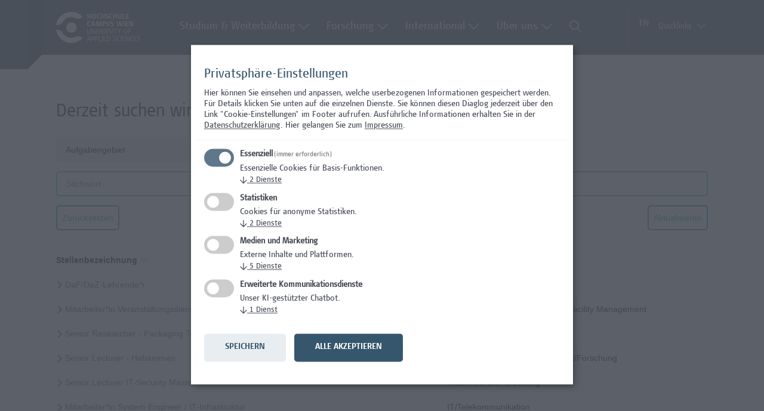

--- FILE ---
content_type: text/html; charset=utf-8
request_url: https://www.fh-campuswien.ac.at/karriere/?sid=d6f44df21e0ff4362a21e2533aeddf24
body_size: 83098
content:
<!DOCTYPE html>
<html lang="de">
<head>
<title>Hochschule Campus Wien</title>
<meta charset="utf-8" />
<meta http-equiv="x-ua-compatible" content="ie=edge" />
<meta name="viewport" content="width=device-width, initial-scale=1" />
<meta name="author" content="Hochschule Campus Wien Jobportal" />
<!--
  @copyright Copyright (c) rexx systems GmbH
  @link https://www.rexx-systems.com
-->
<meta name="copyright" content="rexx systems GmbH" />
<meta name="keywords" content="Aktuelle Stellenangebote" />
<meta name="description" content="Aktuelle Stellenangebote bei Hochschule Campus Wien Jobportal! Karriere und interessante Jobs mit Perspektive über eine komfortable und einfache Online-Bewerbung in unserem Jobportal." />
<meta name="robots" content="index, follow" />
<meta name="twitter:card" content="summary">
<meta name="twitter:title" content="Hochschule Campus Wien">
<meta name="twitter:description" content="Aktuelle Stellenangebote bei Hochschule Campus Wien Jobportal! Karriere und interessante Jobs mit Perspektive über eine komfortable und einfache Online-Bewerbung in unserem Jobportal.">
<meta name="twitter:image" content="https://hcw.ac.at/karriere/inc/open_graph_images/?job_id=0&lang=de&change_id=aeac1bc46962c8067d392beec5fd786a">
<meta property="og:url" content="https://hcw.ac.at/karriere/stellenangebote.html"/>
<meta property="og:title" content="Hochschule Campus Wien"/>
<meta property="og:description" content="Aktuelle Stellenangebote bei Hochschule Campus Wien Jobportal! Karriere und interessante Jobs mit Perspektive über eine komfortable und einfache Online-Bewerbung in unserem Jobportal."/>
<meta property="og:image" content="https://hcw.ac.at/karriere/inc/open_graph_images/?job_id=0&lang=de&change_id=aeac1bc46962c8067d392beec5fd786a"/>
<meta property="og:type" content="website"/>
<meta name="twitter:image" content="https://hcw.ac.at/karriere/inc/open_graph_images/?job_id=0&lang=de&change_id=aeac1bc46962c8067d392beec5fd786a"/>
<meta property="og:image:secure_url" content="https://hcw.ac.at/karriere/inc/open_graph_images/?job_id=0&lang=de&change_id=aeac1bc46962c8067d392beec5fd786a" />
<link rel="image_src" href="https://hcw.ac.at/karriere/inc/open_graph_images/?job_id=0&lang=de&change_id=aeac1bc46962c8067d392beec5fd786a"/>

<link rel="canonical" href="https://hcw.ac.at/karriere/" />
<base href="https://hcw.ac.at/karriere/">
<link rel="stylesheet" href="https://hcw.ac.at/karriere/js/jquery-ui/jquery-ui-1.14.1/jquery-ui.css">
<link rel="stylesheet" href="https://hcw.ac.at/karriere/templates/fhcampuswien/styles/ua_reset.css?v=5">
<link rel="stylesheet" href="https://hcw.ac.at/karriere/templates/fhcampuswien/styles/base.css?v=5">
<link rel="stylesheet" href="https://hcw.ac.at/karriere/templates/fhcampuswien/styles/application.css?v=5">
<link rel="stylesheet" href="https://hcw.ac.at/karriere/templates/fhcampuswien/styles/employ.css?v=5">
<link rel="stylesheet" href="https://hcw.ac.at/karriere/templates/fhcampuswien/styles/jquery.multiselect.css?v=5">
<link rel="stylesheet" href="https://hcw.ac.at/karriere/templates/fhcampuswien/styles/font.css">
<link rel="stylesheet" href="https://hcw.ac.at/karriere/css/font-awesome.min.css">
<link rel="stylesheet" href="https://hcw.ac.at/karriere/css/autocomplete.css">
<link rel="stylesheet" media="print" href="https://hcw.ac.at/karriere/templates/fhcampuswien/styles/print.css">
<link rel="stylesheet" href="https://hcw.ac.at/karriere/css/jquery.compatibility.css">


<script src="https://hcw.ac.at/karriere/js/jquery-3.7.1.min.js"></script>
<script src="https://hcw.ac.at/karriere/js/jquery-ui/jquery-ui-1.14.1/jquery-ui.min.js"></script>
<script src="https://hcw.ac.at/karriere/js/common.js?v=9"></script>
<script src="https://hcw.ac.at/karriere/js/jquery.multiselect.js?v=5"></script>
<script src="https://hcw.ac.at/karriere/js/rexxcha/rexxCha.min.js?v=2"></script>

<link rel="stylesheet" href="https://hcw.ac.at/karriere/css/cookieconsent-optin.css?v=5">
<script src="https://hcw.ac.at/karriere/js/cookieconsent-optin.min.js"></script>



<script type="text/javascript">
    /* <![CDATA[ */
    var js_strings = {"DOC_CLOSE":"schlie\u00dfen","CHOICE":"Auswahl"};var base_url_rexx = "https://hcw.ac.at/karriere/";
    var modal_data = {"recommend_mail":{"width":680,"height":450},"xing":{"width":590,"height":620}};
    //var iFrameResizerParentUrl = "";
    var popupLayerWidth = 400;
    var popupLayerHeight = 300;
    /* ]]> */
</script>
  <meta charset="utf-8"> <!--  	********************************************************************* 	 	 website by hannes zellinger 	 	*********************************************************************  	This website is powered by TYPO3 - inspiring people to share! 	TYPO3 is a free open source Content Management Framework initially created by Kasper Skaarhoj and licensed under GNU/GPL. 	TYPO3 is copyright 1998-2025 of Kasper Skaarhoj. Extensions are copyright of their respective owners. 	Information and contribution at https://typo3.org/ -->  <base href="https://www.hcw.ac.at/">   <meta http-equiv="x-ua-compatible" content="IE=edge"> <meta name="generator" content="TYPO3 CMS"> <meta name="viewport" content="width=device-width, height=device-height, initial-scale=1, maximum-scale=1"> <meta name="author" content="Hochschule Campus Wien"> <meta name="twitter:card" content="summary"> <meta name="skype_toolbar" content="SKYPE_TOOLBAR_PARSER_COMPATIBLE">   <link rel="stylesheet" href="https://www.hcw.ac.at//typo3temp/assets/css/hcw_e7cca98dcd7acddecdfa3f22651952a2.1766415179.css" media="all" outputstyle="expanded">       <script type="text/javascript">
	(function(window, document, dataLayerName, id) {
	window[dataLayerName]=window[dataLayerName]||[],window[dataLayerName].push({start:(new Date).getTime(),event:"stg.start"});var scripts=document.getElementsByTagName('script')[0],tags=document.createElement('script');
	var qP=[];dataLayerName!=="dataLayer"&&qP.push("data_layer_name="+dataLayerName);var qPString=qP.length>0?("?"+qP.join("&")):"";
	tags.async=!0,tags.src="https://login506.piwik.pro/"+id+".js"+qPString,scripts.parentNode.insertBefore(tags,scripts);
	!function(a,n,i){a[n]=a[n]||{};for(var c=0;c<i.length;c++)!function(i){a[n][i]=a[n][i]||{},a[n][i].api=a[n][i].api||function(){var a=[].slice.call(arguments,0);"string"==typeof a[0]&&window[dataLayerName].push({event:n+"."+i+":"+a[0],parameters:[].slice.call(arguments,1)})}}(i[c])}(window,"ppms",["tm","cm"]);
	})(window, document, 'dataLayer', '7a99634a-8fa3-4287-9ec5-81330ed58047');
	</script><link rel="alternate" type="application/rss+xml" title="Hochschule Campus Wien" href="https://www.hcw.ac.at/rssfeed.xml" /><link rel="shortcut icon" href="https://www.hcw.ac.at//typo3conf/ext/as_framework/Resources/Public/assets/img/favicon.ico" type="image/x-icon; charset=binary"><link rel="icon" href="https://www.hcw.ac.at//typo3conf/ext/as_framework/Resources/Public/assets/img/favicon.ico" type="image/x-icon; charset=binary">	   <title> success  - Hochschule Campus Wien </title> <link rel="canonical" href="https://www.hcw.ac.at/success"/>  <!-- VhsAssetsDependenciesLoaded hcaptcha,jquery,swiper,bootstrap-core,lazyload,scrollTo,fonts,swiperCss,klaro-css,consent-config,consent,tinysort,printThis,jqprint,init,inxmail_js -->   		<script src="https://js.hcaptcha.com/1/api.js?hl=de" async defer></script>  	 <link rel="stylesheet" href="https://www.hcw.ac.at//typo3temp/assets/vhs/vhs-assets-fonts.css" /> <link rel="stylesheet" href="//cdn.jsdelivr.net/npm/swiper@8/swiper-bundle.min.css" /> <link rel="stylesheet" href="https://www.hcw.ac.at//typo3temp/assets/vhs/vhs-assets-klaro-css.css" /> <script type="text/javascript" src="https://www.hcw.ac.at//typo3temp/assets/vhs/vhs-assets-consent-config.js"></script> <script type="text/javascript" src="https://www.hcw.ac.at//typo3temp/assets/vhs/vhs-assets-consent.js"></script><style>
		#frame_zone {
			max-width: none !important;
    
    </style></head>

<body><header id="pageheader" class="sticky-top">         <a class="skip-link" href='#main_content'>Zum Hauptinhalt wechseln</a>           <div id="subnav" class="subnav" data-id="" style="display:none;"> 	<div class="position-relative container-xl left3d" style="min-height: 200px;"> 		 			 			 				 					<div class="row"> 						<div class="subnavContent col-md-12" data-id="0"> 							 <div id="c46200" class="frame frame-default frame-type-asframework_fixcolumn frame-layout-0 frame-space-after-medium"><div class="fixedcol fixedcoltable"><div id="c46199" class="frame frame-default frame-type-asframework_button frame-layout-0"><a href="https://www.hcw.ac.at//studium-weiterbildung/studienangebot" target="_top" class="fhcwbtn btn btnyellow">Zum Studienangebot</a></div><div id="c46214" class="frame frame-default frame-type-asframework_button frame-layout-0"><a href="https://www.hcw.ac.at/studium-weiterbildung/studien-und-lehrgangsangebot.html#asfilter-cat100007" target="_top" class="fhcwbtn fontwhite">Bachelor</a></div><div id="c46202" class="frame frame-default frame-type-asframework_button frame-layout-0"><a href="https://www.hcw.ac.at/studium-weiterbildung/studien-und-lehrgangsangebot.html#asfilter-cat100008" target="_top" class="fhcwbtn fontwhite">Master</a></div><div id="c46215" class="frame frame-default frame-type-asframework_button frame-layout-0"><a href="https://www.hcw.ac.at/studium-weiterbildung/studien-und-lehrgangsangebot.html#asfilter-cat100013" target="_top" class="fhcwbtn fontwhite">Weiterbildungsstudium</a></div><div id="c46216" class="frame frame-default frame-type-asframework_button frame-layout-0"><a href="https://www.hcw.ac.at/studium-weiterbildung/studien-und-lehrgangsangebot.html#asfilter-cat900000096" target="_top" class="fhcwbtn fontwhite">Akademischer Hochschullehrgang</a></div></div></div>    <div id="c46196" class="frame frame-default frame-type-asframework_fixcolumn frame-layout-0"><div class="row fixedcol" id="uid-46196"><div class="col-md-3 fixBorder"><div id="c46197" class="frame frame-default frame-type-menu_pages frame-layout-0"><header><h3 class=""><a href="https://www.hcw.ac.at//ueber-uns/themen/studieninteressierte">Für Studieninteressierte</a></h3></header><ul><li><a href="https://www.hcw.ac.at//studium-weiterbildung/open-house-programm" title="Open House"><span>Open House</span></a></li><li><a href="https://www.hcw.ac.at/fileadmin/redakteure/360/360grad.html" target="_blank" title="Virtueller Rundgang"><span>Virtueller Rundgang</span></a></li><li><a href="https://www.hcw.ac.at//studium-weiterbildung/fuer-schuelerinnen-und-lehrerinnen/angebote-fuer-schulen" title="Angebote für Schulen"><span>Angebote für Schulen</span></a></li><li><a href="https://www.hcw.ac.at//studium-weiterbildung/online-infosessions" title="Online-Infosessions"><span>Online-Infosessions</span></a></li><li><a href="https://www.hcw.ac.at//studium-weiterbildung/fuer-schuelerinnen-und-lehrerinnen/studieren-probieren" title="Studieren Probieren"><span>Studieren Probieren</span></a></li><li><a href="https://www.hcw.ac.at//flexibel-studieren" title="Flexibel Studieren"><span>Flexibel Studieren</span></a></li><li><a href="https://www.hcw.ac.at//studium-weiterbildung/fuer-schuelerinnen-und-lehrerinnen/hochbegabte-schuelerinnen-an-die-hochschulen" title="Hochbegabtenförderung"><span>Hochbegabtenförderung</span></a></li><li><a href="https://www.hcw.ac.at//studium-weiterbildung/bewerbung-und-aufnahme/nostrifizierung" title="Nostrifizierung"><span>Nostrifizierung</span></a></li></ul></div></div><div class="col-md-3 fixBorder"><div id="c46410" class="frame frame-default frame-type-menu_pages frame-layout-0"><header><h3 class=""><a href="https://www.hcw.ac.at//studium-weiterbildung/bewerbung-und-aufnahme">Bewerbung und Aufnahme</a></h3></header><ul><li><a href="https://www.hcw.ac.at//studium-weiterbildung/studiensystem" title="Studiensystem"><span>Studiensystem</span></a></li><li><a href="https://www.hcw.ac.at//studium-weiterbildung/studienangebot/erweiterungscurricula-und-vorbereitungskurse" title="Vorbereitungskurse"><span>Vorbereitungskurse</span></a></li><li><a href="https://www.hcw.ac.at//studium-weiterbildung/studienangebot/einteilung-studienjahr" title="Einteilung Studienjahr"><span>Einteilung Studienjahr</span></a></li><li><a href="https://www.hcw.ac.at//studium-weiterbildung/bewerbung-und-aufnahme/studieren-mit-behinderung" title="Barrierefreies Studieren und Lehren"><span>Barrierefreies Studieren und Lehren</span></a></li><li><a href="https://www.hcw.ac.at//studium-weiterbildung/bewerbung-und-aufnahme/foerderungen-und-stipendien" title="Förderungen und Stipendien"><span>Förderungen und Stipendien</span></a></li><li><a href="https://www.hcw.ac.at//studium-weiterbildung/bewerbung-und-aufnahme/buddy-netzwerk" title="Buddy Netzwerk"><span>Buddy Netzwerk</span></a></li><li><a href="https://www.hcw.ac.at//studium-weiterbildung/bewerbung-und-aufnahme/ausbildungsvertrag" title="Ausbildungsvertrag"><span>Ausbildungsvertrag</span></a></li><li><a href="https://bewerben.hcw.ac.at/" target="_blank" title="Jetzt bewerben"><span>Jetzt bewerben</span></a></li></ul></div></div><div class="col-md-3 fixBorder"><div id="c46411" class="frame frame-default frame-type-menu_pages frame-layout-0"><header><h3 class=""><a href="https://www.hcw.ac.at//ueber-uns/themen/studierende">Für Studierende</a></h3></header><ul><li><a href="https://www.hcw.ac.at//studium-weiterbildung/bibliothek-und-mediathek" title="Bibliothek und Mediathek"><span>Bibliothek und Mediathek</span></a></li><li><a href="https://www.hcw.ac.at//lehre/zentrum-fuer-wissenschaftliches-schreiben" title="Zewiss"><span>Zewiss</span></a></li><li><a href="https://www.hcw.ac.at//ueber-uns/themen/studierende/deutschkurse" title="Deutschkurse"><span>Deutschkurse</span></a></li><li><a href="https://www.hcw.ac.at//studium-weiterbildung/fuer-studierende/campusnetzwerk" title="Campusnetzwerk"><span>Campusnetzwerk</span></a></li><li><a href="https://www.hcw.ac.at//ueber-uns/themen/studierende/studijobs" title="Studijobs"><span>Studijobs</span></a></li><li><a href="https://www.hcw.ac.at//ueber-uns/themen/studierende/entrepreneurship-innovation-career-center" title="EICC"><span>EICC</span></a></li><li><a href="https://www.oeh-hcw.at/" target="_blank" title="ÖH Hochschule Campus Wien"><span>ÖH Hochschule Campus Wien</span></a></li><li><a href="https://vlv.hcw.ac.at/" target="_blank" title="Vorlesungsverzeichnis"><span>Vorlesungsverzeichnis</span></a></li></ul></div></div><div class="col-md-3 fixBorder"><div id="c46412" class="frame frame-default frame-type-menu_pages frame-layout-0"><header><h3 class=""><a href="https://www.hcw.ac.at//ueber-uns/themen/weiterbildung">Für Weiterbildungsinteressierte</a></h3></header><ul><li><a href="https://www.hcw.ac.at//weiterbildung/campus-wien-academy" title="Campus Wien Academy"><span>Campus Wien Academy</span></a></li><li><a href="https://www.hcw.ac.at//lehre/language-center" title="Language Center"><span>Language Center</span></a></li></ul></div><div id="c46413" class="frame frame-default frame-type-menu_pages frame-layout-0 frame-space-before-medium"><header><h3 class=""><a href="https://www.hcw.ac.at//studium-weiterbildung/fuer-absolventinnen">Für Absolvent*innen</a></h3></header><ul><li><a href="https://www.hcw.ac.at//studium-weiterbildung/fuer-absolventinnen/future-hero-award" title="Future Hero Award"><span>Future Hero Award</span></a></li></ul></div></div></div></div>   						</div> 					</div> 				 			 			 				 					<div class="row"> 						<div class="subnavContent col-md-12" data-id="1"> 							<div class="container-xl"> <div id="c46420" class="frame frame-default frame-type-asframework_fixcolumn frame-layout-910"><div class="row fixedcol"><div class="col-md-12"><div id="c46421" class="frame frame-default frame-type-menu_pages frame-layout-0"><header><h3 class=""><a href="https://www.hcw.ac.at//forschung/forschung-entwicklung">Forschung und Entwicklung</a></h3></header><ul><li><a href="https://www.hcw.ac.at//forschung/forschungszentren" title="Forschungszentren"><span>Forschungszentren</span></a></li><li><a href="https://www.hcw.ac.at//forschung/forschungsbereiche" title="Forschungsbereiche"><span>Forschungsbereiche</span></a></li><li><a href="https://www.hcw.ac.at//forschung/projekte-und-aktivitaeten" title="Projekte und Aktivitäten"><span>Projekte und Aktivitäten</span></a></li><li><a href="https://www.hcw.ac.at//forschung/ethikkommission-fuer-forschungsaktivitaeten" title="Ethikkommission für Forschungsaktivitäten"><span>Ethikkommission für Forschungsaktivitäten</span></a></li><li><a href="https://www.hcw.ac.at//forschung/forschende-von-a-z" title="Forschende"><span>Forschende</span></a></li><li><a href="https://pub.hcw.ac.at" target="_blank" title="Publikationsdatenbank der Hochschule Campus Wien"><span>Publikationsdatenbank der Hochschule Campus Wien</span></a></li><li><a href="https://www.hcw.ac.at//forschung/forschungsforum-2025" title="Forschungsforum 2025"><span>Forschungsforum 2025</span></a></li><li><a href="https://www.hcw.ac.at//forschung/doktoratsservice" title="Doktoratsservice"><span>Doktoratsservice</span></a></li></ul></div></div></div></div>  </div> 						</div> 					</div> 				 			 			 				 					<div class="row"> 						<div class="subnavContent col-md-12" data-id="2"> 							 <div id="c46414" class="frame frame-default frame-type-asframework_fixcolumn frame-layout-0"><div class="row fixedcol" id="uid-46414"><div class="col-md-3 fixBorder"><div id="c46415" class="frame frame-default frame-type-menu_pages frame-layout-0"><header><h3 class=""><a href="https://www.hcw.ac.at//international/internationales">Internationales</a></h3></header><ul><li><a href="https://www.hcw.ac.at//international/partnerhochschulen-und-netzwerke" title="Partnerhochschulen und Netzwerke"><span>Partnerhochschulen und Netzwerke</span></a></li><li><a href="https://www.hcw.ac.at//international/internationale-projekte" title="Internationale Projekte"><span>Internationale Projekte</span></a></li><li><a href="https://www.hcw.ac.at//international/europaeischer-hochschulraum" title="Europäischer Hochschulraum"><span>Europäischer Hochschulraum</span></a></li><li><a href="https://www.hcw.ac.at//international/ects-und-diploma-supplement" title="ECTS und Diploma Supplement"><span>ECTS und Diploma Supplement</span></a></li></ul></div></div><div class="col-md-3 fixBorder"><div id="c46417" class="frame frame-default frame-type-header frame-layout-0"><header><h3 class=""><a href="https://www.hcw.ac.at//international/studierendenmobilitaet">Outgoing</a></h3></header></div><div id="c46416" class="frame frame-default frame-type-header frame-layout-0"><header><h3 class=""><a href="https://www.hcw.ac.at//international/incoming">Incoming</a></h3></header></div><div id="c54973" class="frame frame-default frame-type-header frame-layout-0"><header><h3 class=""><a href="https://www.hcw.ac.at//international/personalmobilitaet">Personalmobilität</a></h3></header></div></div><div class="col-md-3 fixBorder"></div><div class="col-md-3 fixBorder"></div></div></div>   						</div> 					</div> 				 			 			 				 					<div class="row"> 						<div class="subnavContent col-md-12" data-id="3"> 							 <div id="c46424" class="frame frame-default frame-type-asframework_fixcolumn frame-layout-0"><div class="row fixedcol" id="uid-46424"><div class="col-md-3 fixBorder"><div id="c46425" class="frame frame-default frame-type-menu_pages frame-layout-0"><header><h3 class=""><a href="https://www.hcw.ac.at//ueber-uns/organisation/organigramm">Organisation</a></h3></header><ul><li><a href="https://www.hcw.ac.at//ueber-uns/organisation/praesidium" title="Präsidium"><span>Präsidium</span></a></li><li><a href="https://www.hcw.ac.at//ueber-uns/organisation/hochschulleitung" title="Hochschulleitung"><span>Hochschulleitung</span></a></li><li><a href="https://www.hcw.ac.at//ueber-uns/organisation/abteilungen" title="Abteilungen und Stabsstellen"><span>Abteilungen und Stabsstellen</span></a></li><li><a href="https://www.hcw.ac.at//ueber-uns/organisation/departments" title="Departments"><span>Departments</span></a></li><li><a href="https://www.hcw.ac.at//ueber-uns/organisation/betriebsrat" title="Betriebsrat"><span>Betriebsrat</span></a></li><li><a href="https://www.hcw.ac.at//ueber-uns/organisation/chronologie" title="Chronologie"><span>Chronologie</span></a></li><li><a href="https://www.hcw.ac.at//ueber-uns/werte/code-of-conduct" title="Code of Conduct"><span>Code of Conduct</span></a></li><li><a href="https://www.hcw.ac.at//ueber-uns/werte/strategie" title="Strategie"><span>Strategie</span></a></li></ul></div></div><div class="col-md-3 fixBorder"><div id="c46428" class="frame frame-default frame-type-header frame-layout-0"><header><h3 class=""><a href="https://www.hcw.ac.at//ueber-uns/kooperationen">Kooperationen</a></h3></header></div><div id="c46479" class="frame frame-default frame-type-header frame-layout-0"><header><h3 class=""><a href="https://www.hcw.ac.at//ueber-uns/werte/qualitaet">Qualitätsmanagement</a></h3></header></div><div id="c46480" class="frame frame-default frame-type-header frame-layout-0"><header><h3 class=""><a href="https://www.hcw.ac.at//ueber-uns/werte/gender-diversity-management">Gender &amp; Diversity Management</a></h3></header></div><div id="c46481" class="frame frame-default frame-type-header frame-layout-0"><header><h3 class=""><a href="https://www.hcw.ac.at//lehre/hochschullehre">Hochschuldidaktik</a></h3></header></div><div id="c64650" class="frame frame-default frame-type-header frame-layout-0"><header><h3 class=""><a href="https://www.hcw.ac.at//lehre/projekte">Projekte</a></h3></header></div><div id="c46427" class="frame frame-default frame-type-header frame-layout-0"><header><h3 class=""><a href="https://www.hcw.ac.at//ueber-uns/werte/akkreditierungen-und-auszeichnungen">Akkreditierungen &amp; Auszeichnungen</a></h3></header></div></div><div class="col-md-3 fixBorder"><div id="c46429" class="frame frame-default frame-type-header frame-layout-0"><header><h3 class=""><a href="https://www.hcw.ac.at//ueber-uns/jobs-und-karriere" target="_top">Jobs und Karriere</a></h3></header></div><div id="c46430" class="frame frame-default frame-type-header frame-layout-0"><header><h3 class=""><a href="https://www.hcw.ac.at//ueber-uns/presseservice">Presseservice</a></h3></header></div><div id="c54756" class="frame frame-default frame-type-header frame-layout-0"><header><h3 class=""><a href="https://www.hcw.ac.at//studium-weiterbildung/bibliothek-und-mediathek">Bibliothek &amp; Mediathek</a></h3></header></div><div id="c46431" class="frame frame-default frame-type-header frame-layout-0"><header><h3 class=""><a href="https://www.hcw.ac.at//ueber-uns/standorte">Standorte</a></h3></header></div><div id="c46432" class="frame frame-default frame-type-header frame-layout-0"><header><h3 class=""><a href="https://www.hcw.ac.at//alle-events">Events</a></h3></header></div></div><div class="col-md-3 fixBorder"></div></div></div>   						</div> 					</div> 				 					 		 			<div class="row d-flex justify-content-center"> 				<div class="col-lg-12 col-xl-10"> 					<div class="subnavContent" data-id="1000"> 						<div class="navSearch"> 						<form action="https://www.hcw.ac.at//suche" method="get" name="searchform">  							<div class="form-group"> 								<label for="tx_kesearch_pi1" class="d-none">SUCHE</label> 								<input name="tx_kesearch_pi1[sword]" id="tx_kesearch_pi1" type="search" class="form-control searchbox-input" autofocus placeholder="Wonach möchten Sie suchen?" required="required" novalidate="">  							</div> 							<button type="submit" class="searchbox-submit d-none"></button> 						</form> 						<p><strong>Oft gesucht</strong></p> 						<ul> 							<li class="searchsuggestion"><a href="https://www.hcw.ac.at//suche?tx_kesearch_pi1%5Bsword%5D=Studien-%20und%20Lehrgangsangebot">Studien- und Lehrgangsangebot</a></li> 							<li class="searchsuggestion"><a href="https://www.hcw.ac.at//suche?tx_kesearch_pi1%5Bsword%5D=Online-Infosessions">Online-Infosessions</a></li> 							<li class="searchsuggestion"><a href="https://www.hcw.ac.at//suche?tx_kesearch_pi1%5Bsword%5D=Aufnahmeverfahren">Aufnahmeverfahren</a></li> 							 						</ul>	 						</div> 					</div> 				</div> 			</div> 	</div>	 	 </div> <div class="mainnav-wrapper left3d container-xl">  	<nav class="navbar navbar-expand-lg mainnav navbar-dark"> 		<div class="container-fluid"> 			<a class="navbar-header-brand" href="https://www.hcw.ac.at//"><img src="https://www.hcw.ac.at//typo3conf/ext/as_framework/Resources/Public/img/logo_no.svg" class="logo" alt="hochschule campus wien logo" /></a>           			<button class="navbar-toggler" type="button" data-bs-toggle="collapse" data-bs-target="#slidebar-wrapper" aria-controls="slidebar-wrapper" aria-expanded="false" aria-label="Toggle navigation"> 				<span class="navbar-toggler-icon"></span> 			</button> 			 			<div class="collapse navbar-collapse" id="navbarScroll"> 				<ul class="mainnav-nav navbar-nav flex-grow-1 justify-content-center me-auto"> 					 						 							<li class="nav-item p_25"> 								<a class="nav-link" data-id="0" href="https://www.hcw.ac.at//studium-weiterbildung/studienangebot"> 									Studium &amp; Weiterbildung 								</a> 							</li> 						 							<li class="nav-item p_34"> 								<a class="nav-link" data-id="1" href="https://www.hcw.ac.at//forschung/forschungsbereiche"> 									Forschung 								</a> 							</li> 						 							<li class="nav-item p_2149120"> 								<a class="nav-link" data-id="2" href="https://www.hcw.ac.at//international/internationales"> 									International 								</a> 							</li> 						 							<li class="nav-item p_35"> 								<a class="nav-link" data-id="3" href="https://www.hcw.ac.at//ueber-uns/werte/strategie"> 									Über uns 								</a> 							</li> 						 							 					<li class="nav-item"> 						<a class="nav-link search-link" data-id="1000" href="#"></a> 					</li> 				</ul> 				<div class="metanav d-flex"> 					<ul class="navbar-nav"> 						<li class="nav-item languageSwitch"><span class="nav-link active">DE</span><span class="nav-link disabled">EN</span></li> 						<li class="nav-item dropdown"> 							<a class="nav-link dropdown-toggle" href="#" id="navbarScrollingDropdown" role="button" data-bs-toggle="dropdown" aria-expanded="false">Quicklinks</a> 							<ul class="dropdown-menu dropdown-menu-end" aria-labelledby="navbarScrollingDropdown"> 								 									 										<li> 											<a href="https://magazin.hcw.ac.at/" target="_blank" class="dropdown-item">Magazin</a> 										</li> 									 										<li> 											<a href="https://www.campusnetzwerk.ac.at/" target="_blank" rel="noreferrer" class="dropdown-item">Campusnetzwerk</a> 										</li> 									 										<li> 											<a href="https://connect.hcw.ac.at" target="_blank" rel="noreferrer" class="dropdown-item">Campus Connect</a> 										</li> 									 										<li> 											<a href="https://www.campusacademy.at/" target="_blank" rel="noreferrer" class="dropdown-item">Campus Wien Academy</a> 										</li> 									 										<li> 											<a href="https://moodle.hcw.ac.at/" target="_blank" rel="noreferrer" class="dropdown-item">Moodle</a> 										</li> 									 										<li> 											<a href="https://intranet.hcw.ac.at/" target="_blank" rel="noreferrer" class="dropdown-item">Intranet</a> 										</li> 									 										<li> 											<a href="https://vlv.hcw.ac.at/" target="_blank" rel="noreferrer" class="dropdown-item">Vorlesungsverzeichnis</a> 										</li> 									 										<li> 											<a href="https://portal.hcw.ac.at/studierende/default.asp" target="_blank" rel="noreferrer" class="dropdown-item">Portal für Studierende</a> 										</li> 									 										<li> 											<a href="https://portal.hcw.ac.at/vortragende" target="_blank" rel="noreferrer" class="dropdown-item">Portal für Vortragende</a> 										</li> 									 									 							</ul> 						</li> 					</ul> 					 				</div> 			</div> 		</div> 	</nav> </div> 		<div id="slidebar-wrapper" class="collapse"> 			  <!--<aside id="mobilesidebar" class="slidebar"></aside>--> <div id="mobilesidebar-header-wrapper">     <div class="container-fluid">         <div class="row">             <div class="col-md-12">                 <div class="container-xl">                     <div class="row">                         <div class="col-md-12">                             <a class="navbar-header-brand" href="https://www.hcw.ac.at//"><img src="https://www.hcw.ac.at//typo3conf/ext/as_framework/Resources/Public/img/logo_no.svg" class="mobilenav-logo" alt="fh campus wien logo" /></a>                           </div>                     </div>                         <div class="row">                         <div class="col-md-12">                                     <div class="mobile-search">                                 <form action="https://www.hcw.ac.at//suche.html" method="get" name="searchform">                                      <div class="form-group">                                         <label for="tx_kesearch_pi1">Suche</label>                                         <input name="tx_kesearch_pi1[sword]" id="tx_kesearch_pi1" type="search" class="input-sm searchbox-input" autofocus placeholder="Thema, Studiengang, Stichwort..." required="required" novalidate="">                                      </div>                                      <button type="submit" class="searchbox-submit"></button>                                 </form>                             </div>                         </div>                         </div>                     <div class="row">                         <div class="col-md-12">                                 <div id="mobilesidebar-statusbar" class="d-flex">                                 <div class="mobilesidebar-statusbar-back" data-level="0"></div>                                 <div id="mobilesidebar-statusbar-status" class="mobilesidebar-statusbar-status flex-grow-1 text-center justify-content-center me-auto"></div>                                 <div class="mobilesidebar-statusbar-close"></div>                             </div>                         </div>                     </div>                     </div>                         </div>                         </div>     </div> </div> <div id="mobilesidebar-mainnav-wrapper">     <div class="container-fluid">         <div class="row">             <div class="col-md-12">                 <div class="container-xl">                     <div class="row">                         <div class="col-md-12">                             <aside id="mobilesidebar" class="slidebar" data-overview="Übersicht">                                 <ul class="nav navbar-nav first-level">                                                                                                                           <li class="first-level-item">                                                                                                  <a href="https://www.hcw.ac.at//studium-weiterbildung/studienangebot" class="nav-link">Studium &amp; Weiterbildung</a>                                                                                                      <div class="second-level">                                                          <div id="c46203" class="frame frame-default frame-type-shortcut frame-layout-0"><div id="c46199" class="frame frame-default frame-type-asframework_button frame-layout-0"><a href="https://www.hcw.ac.at//studium-weiterbildung/studienangebot" target="_top" class="fhcwbtn btn btnyellow">Zum Studienangebot</a></div><div id="c46197" class="frame frame-default frame-type-menu_pages frame-layout-0"><header><h3 class=""><a href="https://www.hcw.ac.at//ueber-uns/themen/studieninteressierte">Für Studieninteressierte</a></h3></header><ul><li><a href="https://www.hcw.ac.at//studium-weiterbildung/open-house-programm" title="Open House"><span>Open House</span></a></li><li><a href="https://www.hcw.ac.at/fileadmin/redakteure/360/360grad.html" target="_blank" title="Virtueller Rundgang"><span>Virtueller Rundgang</span></a></li><li><a href="https://www.hcw.ac.at//studium-weiterbildung/fuer-schuelerinnen-und-lehrerinnen/angebote-fuer-schulen" title="Angebote für Schulen"><span>Angebote für Schulen</span></a></li><li><a href="https://www.hcw.ac.at//studium-weiterbildung/online-infosessions" title="Online-Infosessions"><span>Online-Infosessions</span></a></li><li><a href="https://www.hcw.ac.at//studium-weiterbildung/fuer-schuelerinnen-und-lehrerinnen/studieren-probieren" title="Studieren Probieren"><span>Studieren Probieren</span></a></li><li><a href="https://www.hcw.ac.at//flexibel-studieren" title="Flexibel Studieren"><span>Flexibel Studieren</span></a></li><li><a href="https://www.hcw.ac.at//studium-weiterbildung/fuer-schuelerinnen-und-lehrerinnen/hochbegabte-schuelerinnen-an-die-hochschulen" title="Hochbegabtenförderung"><span>Hochbegabtenförderung</span></a></li><li><a href="https://www.hcw.ac.at//studium-weiterbildung/bewerbung-und-aufnahme/nostrifizierung" title="Nostrifizierung"><span>Nostrifizierung</span></a></li></ul></div><div id="c46410" class="frame frame-default frame-type-menu_pages frame-layout-0"><header><h3 class=""><a href="https://www.hcw.ac.at//studium-weiterbildung/bewerbung-und-aufnahme">Bewerbung und Aufnahme</a></h3></header><ul><li><a href="https://www.hcw.ac.at//studium-weiterbildung/studiensystem" title="Studiensystem"><span>Studiensystem</span></a></li><li><a href="https://www.hcw.ac.at//studium-weiterbildung/studienangebot/erweiterungscurricula-und-vorbereitungskurse" title="Vorbereitungskurse"><span>Vorbereitungskurse</span></a></li><li><a href="https://www.hcw.ac.at//studium-weiterbildung/studienangebot/einteilung-studienjahr" title="Einteilung Studienjahr"><span>Einteilung Studienjahr</span></a></li><li><a href="https://www.hcw.ac.at//studium-weiterbildung/bewerbung-und-aufnahme/studieren-mit-behinderung" title="Barrierefreies Studieren und Lehren"><span>Barrierefreies Studieren und Lehren</span></a></li><li><a href="https://www.hcw.ac.at//studium-weiterbildung/bewerbung-und-aufnahme/foerderungen-und-stipendien" title="Förderungen und Stipendien"><span>Förderungen und Stipendien</span></a></li><li><a href="https://www.hcw.ac.at//studium-weiterbildung/bewerbung-und-aufnahme/buddy-netzwerk" title="Buddy Netzwerk"><span>Buddy Netzwerk</span></a></li><li><a href="https://www.hcw.ac.at//studium-weiterbildung/bewerbung-und-aufnahme/ausbildungsvertrag" title="Ausbildungsvertrag"><span>Ausbildungsvertrag</span></a></li><li><a href="https://bewerben.hcw.ac.at/" target="_blank" title="Jetzt bewerben"><span>Jetzt bewerben</span></a></li></ul></div><div id="c46411" class="frame frame-default frame-type-menu_pages frame-layout-0"><header><h3 class=""><a href="https://www.hcw.ac.at//ueber-uns/themen/studierende">Für Studierende</a></h3></header><ul><li><a href="https://www.hcw.ac.at//studium-weiterbildung/bibliothek-und-mediathek" title="Bibliothek und Mediathek"><span>Bibliothek und Mediathek</span></a></li><li><a href="https://www.hcw.ac.at//lehre/zentrum-fuer-wissenschaftliches-schreiben" title="Zewiss"><span>Zewiss</span></a></li><li><a href="https://www.hcw.ac.at//ueber-uns/themen/studierende/deutschkurse" title="Deutschkurse"><span>Deutschkurse</span></a></li><li><a href="https://www.hcw.ac.at//studium-weiterbildung/fuer-studierende/campusnetzwerk" title="Campusnetzwerk"><span>Campusnetzwerk</span></a></li><li><a href="https://www.hcw.ac.at//ueber-uns/themen/studierende/studijobs" title="Studijobs"><span>Studijobs</span></a></li><li><a href="https://www.hcw.ac.at//ueber-uns/themen/studierende/entrepreneurship-innovation-career-center" title="EICC"><span>EICC</span></a></li><li><a href="https://www.oeh-hcw.at/" target="_blank" title="ÖH Hochschule Campus Wien"><span>ÖH Hochschule Campus Wien</span></a></li><li><a href="https://vlv.hcw.ac.at/" target="_blank" title="Vorlesungsverzeichnis"><span>Vorlesungsverzeichnis</span></a></li></ul></div><div id="c46412" class="frame frame-default frame-type-menu_pages frame-layout-0"><header><h3 class=""><a href="https://www.hcw.ac.at//ueber-uns/themen/weiterbildung">Für Weiterbildungsinteressierte</a></h3></header><ul><li><a href="https://www.hcw.ac.at//weiterbildung/campus-wien-academy" title="Campus Wien Academy"><span>Campus Wien Academy</span></a></li><li><a href="https://www.hcw.ac.at//lehre/language-center" title="Language Center"><span>Language Center</span></a></li></ul></div><div id="c46413" class="frame frame-default frame-type-menu_pages frame-layout-0 frame-space-before-medium"><header><h3 class=""><a href="https://www.hcw.ac.at//studium-weiterbildung/fuer-absolventinnen">Für Absolvent*innen</a></h3></header><ul><li><a href="https://www.hcw.ac.at//studium-weiterbildung/fuer-absolventinnen/future-hero-award" title="Future Hero Award"><span>Future Hero Award</span></a></li></ul></div></div>                                                       </div>                                                                                              </li>                                                                                      <li class="first-level-item">                                                                                                  <a href="https://www.hcw.ac.at//forschung/forschungsbereiche" class="nav-link">Forschung</a>                                                                                                      <div class="second-level">                                                          <div id="c54276" class="frame frame-default frame-type-header frame-layout-0"><header><h3 class=""><a href="https://www.hcw.ac.at//forschung/forschung-entwicklung">Forschung &amp; Entwicklung</a></h3></header></div>    <div id="c74314" class="frame frame-default frame-type-header frame-layout-0"><header><h3 class=""><a href="https://www.hcw.ac.at//forschung/forschungsforum-2025">Forschungsforum 2025</a></h3></header></div>    <div id="c54278" class="frame frame-default frame-type-header frame-layout-0"><header><h3 class=""><a href="https://www.hcw.ac.at//forschung/forschungsbereiche">Forschungsbereiche</a></h3></header></div>    <div id="c54277" class="frame frame-default frame-type-header frame-layout-0"><header><h3 class=""><a href="https://www.hcw.ac.at//forschung/forschungszentren">Forschungszentren</a></h3></header></div>    <div id="c54259" class="frame frame-default frame-type-header frame-layout-0"><header><h3 class=""><a href="https://www.hcw.ac.at//forschung/doktoratsservice">Doktoratsservice</a></h3></header></div>    <div id="c54293" class="frame frame-default frame-type-header frame-layout-0"><header><h3 class=""><a href="https://www.hcw.ac.at//forschung/ethikkommission-fuer-forschungsaktivitaeten">Ethikkommission für Forschungsaktivitäten</a></h3></header></div>    <div id="c54294" class="frame frame-default frame-type-header frame-layout-0"><header><h3 class=""><a href="https://www.hcw.ac.at//forschung/projekte-und-aktivitaeten">Projekte &amp; Aktivitäten</a></h3></header></div>    <div id="c54295" class="frame frame-default frame-type-header frame-layout-0"><header><h3 class=""><a href="https://pub.hcw.ac.at" target="_blank" rel="noreferrer">Publikationsdatenbank der Hochschule Campus Wien</a></h3></header></div>    <div id="c57837" class="frame frame-default frame-type-header frame-layout-0"><header><h3 class=""><a href="https://www.hcw.ac.at//forschung/forschende-von-a-z">Forschende von A-Z</a></h3></header></div>                                                       </div>                                                                                              </li>                                                                                      <li class="first-level-item">                                                                                                  <a href="https://www.hcw.ac.at//international/internationales" class="nav-link">International</a>                                                                                                      <div class="second-level">                                                          <div id="c46909" class="frame frame-default frame-type-shortcut frame-layout-0"><div id="c46415" class="frame frame-default frame-type-menu_pages frame-layout-0"><header><h3 class=""><a href="https://www.hcw.ac.at//international/internationales">Internationales</a></h3></header><ul><li><a href="https://www.hcw.ac.at//international/partnerhochschulen-und-netzwerke" title="Partnerhochschulen und Netzwerke"><span>Partnerhochschulen und Netzwerke</span></a></li><li><a href="https://www.hcw.ac.at//international/internationale-projekte" title="Internationale Projekte"><span>Internationale Projekte</span></a></li><li><a href="https://www.hcw.ac.at//international/europaeischer-hochschulraum" title="Europäischer Hochschulraum"><span>Europäischer Hochschulraum</span></a></li><li><a href="https://www.hcw.ac.at//international/ects-und-diploma-supplement" title="ECTS und Diploma Supplement"><span>ECTS und Diploma Supplement</span></a></li></ul></div><div id="c46416" class="frame frame-default frame-type-header frame-layout-0"><header><h3 class=""><a href="https://www.hcw.ac.at//international/incoming">Incoming</a></h3></header></div><div id="c46417" class="frame frame-default frame-type-header frame-layout-0"><header><h3 class=""><a href="https://www.hcw.ac.at//international/studierendenmobilitaet">Outgoing</a></h3></header></div><div id="c54973" class="frame frame-default frame-type-header frame-layout-0"><header><h3 class=""><a href="https://www.hcw.ac.at//international/personalmobilitaet">Personalmobilität</a></h3></header></div></div>                                                       </div>                                                                                              </li>                                                                                      <li class="first-level-item">                                                                                                  <a href="https://www.hcw.ac.at//ueber-uns/werte/strategie" class="nav-link">Über uns</a>                                                                                                      <div class="second-level">                                                          <div id="c46911" class="frame frame-default frame-type-shortcut frame-layout-0"><div id="c46425" class="frame frame-default frame-type-menu_pages frame-layout-0"><header><h3 class=""><a href="https://www.hcw.ac.at//ueber-uns/organisation/organigramm">Organisation</a></h3></header><ul><li><a href="https://www.hcw.ac.at//ueber-uns/organisation/praesidium" title="Präsidium"><span>Präsidium</span></a></li><li><a href="https://www.hcw.ac.at//ueber-uns/organisation/hochschulleitung" title="Hochschulleitung"><span>Hochschulleitung</span></a></li><li><a href="https://www.hcw.ac.at//ueber-uns/organisation/abteilungen" title="Abteilungen und Stabsstellen"><span>Abteilungen und Stabsstellen</span></a></li><li><a href="https://www.hcw.ac.at//ueber-uns/organisation/departments" title="Departments"><span>Departments</span></a></li><li><a href="https://www.hcw.ac.at//ueber-uns/organisation/betriebsrat" title="Betriebsrat"><span>Betriebsrat</span></a></li><li><a href="https://www.hcw.ac.at//ueber-uns/organisation/chronologie" title="Chronologie"><span>Chronologie</span></a></li><li><a href="https://www.hcw.ac.at//ueber-uns/werte/code-of-conduct" title="Code of Conduct"><span>Code of Conduct</span></a></li><li><a href="https://www.hcw.ac.at//ueber-uns/werte/strategie" title="Strategie"><span>Strategie</span></a></li></ul></div><div id="c46428" class="frame frame-default frame-type-header frame-layout-0"><header><h3 class=""><a href="https://www.hcw.ac.at//ueber-uns/kooperationen">Kooperationen</a></h3></header></div><div id="c46479" class="frame frame-default frame-type-header frame-layout-0"><header><h3 class=""><a href="https://www.hcw.ac.at//ueber-uns/werte/qualitaet">Qualitätsmanagement</a></h3></header></div><div id="c46480" class="frame frame-default frame-type-header frame-layout-0"><header><h3 class=""><a href="https://www.hcw.ac.at//ueber-uns/werte/gender-diversity-management">Gender &amp; Diversity Management</a></h3></header></div><div id="c46481" class="frame frame-default frame-type-header frame-layout-0"><header><h3 class=""><a href="https://www.hcw.ac.at//lehre/hochschullehre">Hochschuldidaktik</a></h3></header></div><div id="c46427" class="frame frame-default frame-type-header frame-layout-0"><header><h3 class=""><a href="https://www.hcw.ac.at//ueber-uns/werte/akkreditierungen-und-auszeichnungen">Akkreditierungen &amp; Auszeichnungen</a></h3></header></div><div id="c46429" class="frame frame-default frame-type-header frame-layout-0"><header><h3 class=""><a href="https://www.hcw.ac.at//ueber-uns/jobs-und-karriere" target="_top">Jobs und Karriere</a></h3></header></div><div id="c46430" class="frame frame-default frame-type-header frame-layout-0"><header><h3 class=""><a href="https://www.hcw.ac.at//ueber-uns/presseservice">Presseservice</a></h3></header></div><div id="c54756" class="frame frame-default frame-type-header frame-layout-0"><header><h3 class=""><a href="https://www.hcw.ac.at//studium-weiterbildung/bibliothek-und-mediathek">Bibliothek &amp; Mediathek</a></h3></header></div><div id="c46431" class="frame frame-default frame-type-header frame-layout-0"><header><h3 class=""><a href="https://www.hcw.ac.at//ueber-uns/standorte">Standorte</a></h3></header></div><div id="c46432" class="frame frame-default frame-type-header frame-layout-0"><header><h3 class=""><a href="https://www.hcw.ac.at//alle-events">Events</a></h3></header></div></div>                                                       </div>                                                                                              </li>                                                                                                               </ul>                             </aside>                         </div>                         </div>                 </div>                         </div>                         </div>     </div> </div>             <div id="mobilesidebar-enternav-wrapper">     <div class="container-fluid">         <div class="row">             <div class="col-md-12">                 <div class="container-xl">                     <div class="row">                         <div class="col-md-12">                             <header>                                 <h4>EINSTIEG FÜR</h4>                             </header>                             <ul class="enternav">                                                                                                       <li>                                         <a href="https://www.hcw.ac.at//ueber-uns/themen/studieninteressierte">Studieninteressierte</a>                                     </li>                                                                      <li>                                         <a href="https://www.hcw.ac.at//ueber-uns/themen/studierende">Studierende</a>                                     </li>                                                                      <li>                                         <a href="https://www.hcw.ac.at//studium-weiterbildung/fuer-absolventinnen">Absolvent*innen</a>                                     </li>                                                                      <li>                                         <a href="https://www.hcw.ac.at//ueber-uns/themen/weiterbildung">Weiterbildung</a>                                     </li>                                                                      <li>                                         <a href="https://www.hcw.ac.at//lehre/hochschullehre">Lehrende</a>                                     </li>                                                                      <li>                                         <a href="https://www.hcw.ac.at//ueber-uns/themen/forscherinnen">Forscher*innen</a>                                     </li>                                                                      <li>                                         <a href="https://www.hcw.ac.at//ueber-uns/kooperationen">Unternehmen &amp; Organisationen</a>                                     </li>                                                                      <li>                                         <a href="https://www.hcw.ac.at//ueber-uns/jobs-und-karriere">Jobsuchende</a>                                     </li>                                                                                               </ul>                           </div>                         </div>                 </div>                         </div>                         </div>     </div> </div>    <div id="mobilesidebar-footer-wrapper">         <div class="col-md-12">             <div class="container-xl">                 <div class="metanav d-flex align-items-center">                     <div class="quicklinks w-100 dropup">                         <a class="nav-link dropdown-toggle" href="#" id="mobilenavbarScrollingDropdown" role="button" data-bs-toggle="dropdown" aria-expanded="false">Quicklinks</a>                         <ul class="dropdown-menu dropdown-menu-end" aria-labelledby="mobilenavbarScrollingDropdown"> 							 							 								<li> 									<a href="https://magazin.hcw.ac.at/" target="_blank" class="dropdown-item">Magazin</a> 								</li> 							 								<li> 									<a href="https://www.campusnetzwerk.ac.at/" target="_blank" rel="noreferrer" class="dropdown-item">Campusnetzwerk</a> 								</li> 							 								<li> 									<a href="https://connect.hcw.ac.at" target="_blank" rel="noreferrer" class="dropdown-item">Campus Connect</a> 								</li> 							 								<li> 									<a href="https://www.campusacademy.at/" target="_blank" rel="noreferrer" class="dropdown-item">Campus Wien Academy</a> 								</li> 							 								<li> 									<a href="https://moodle.hcw.ac.at/" target="_blank" rel="noreferrer" class="dropdown-item">Moodle</a> 								</li> 							 								<li> 									<a href="https://intranet.hcw.ac.at/" target="_blank" rel="noreferrer" class="dropdown-item">Intranet</a> 								</li> 							 								<li> 									<a href="https://vlv.hcw.ac.at/" target="_blank" rel="noreferrer" class="dropdown-item">Vorlesungsverzeichnis</a> 								</li> 							 								<li> 									<a href="https://portal.hcw.ac.at/studierende/default.asp" target="_blank" rel="noreferrer" class="dropdown-item">Portal für Studierende</a> 								</li> 							 								<li> 									<a href="https://portal.hcw.ac.at/vortragende" target="_blank" rel="noreferrer" class="dropdown-item">Portal für Vortragende</a> 								</li> 							 								                         </ul>                     </div>                     <div class="languageSwitch">                         <span class="nav-link active">DE</span><span class="nav-link disabled">EN</span>                     </div>                             </div>             </div>         </div>     </div>   		</div>     </header><main class="container ">
	<div class="row">
		<div class="col-md-12">
	

<div id="frame_zone" class="frame_zone">

    <div id="header_zone" class="none">

        <div id="language_selector">
<ul class="path_nav">
<li><span class="selected_lang">DE</span></li>
</ul>
<div class="breaker">&nbsp;</div></div>
        <!-- $Id: login.menu.html,v 1.3 2016/05/26 16:11:31 jtorborg Exp $ -->

<!-- BEGIN_MENU -->
<div id="nav_main" class="navbar-container">
    
    <ul class="nav navbar-nav">
        
        
        <li id="nav_main_1" class="level2"><a href="https://hcw.ac.at/karriere/stellenangebote.html" target="_self">Stellenangebote</a></li>
        
        
        
    </ul>
    
</div>

<script type="text/javascript">
/* <![CDATA[ */
    $(document).ready(function() {
        
        $('#nav_main_' + '1').addClass('active');
        
    });
/* ]]> */
</script>
<!-- END_MENU -->




    </div>


    <div id="content_zone">

        <div id="main_sidebar"></div>

        <div id="main_content">

            <!-- $Id: page_framework.html,v 1.4 2016/05/18 09:00:30 jtorborg Exp $ -->
<div id="header_links" class="actions">
</div>
<div id="pageframework_content">
<!-- $Id: jobs.html,v 1.14 2016/08/17 11:26:27 jtorborg Exp $ -->
<div id="jobslisting" class="inner_content">
<h2>Derzeit suchen wir:</h2>
<div id="filter_area" class="active">
<form action="https://hcw.ac.at/karriere/stellenangebote.html" method="post" name="list_filter" target="_self">
<input type="hidden" name="reset_search" id="reset_search" value="0" />
<input type="hidden" name="search_mode" id="search_mode" value="job_filter_advanced" />
<div id="job_filter_advanced" class="job_filter">
<div class="group">
<div class="group_box">
<div class="group_box_inner">
<div class="group_line">
<div class="group_field_cb left">
<div class="group_field filter_selbox">
<label for="aufgabengebiet" id="filter[aufgabengebiet_id][]_caption">Aufgabengebiet</label>
<div class="input_box">
<select name="filter[aufgabengebiet_id][]" title="Aufgabengebiet" id="aufgabengebiet" multiple="multiple">
<option value="30" title="Option Hochschuldidaktik">Hochschuldidaktik</option>
<option value="29" title="Option Wissenschaft/Forschung">Wissenschaft/Forschung</option>
<option value="19" title="Option Sozialberufe">Sozialberufe</option>
<option value="21" title="Option Facility Management">Facility Management</option>
<option value="25" title="Option Gesundheitsberufe">Gesundheitsberufe</option>
<option value="1" title="Option Administration">Administration</option>
<option value="8" title="Option Aushilfstätigkeiten / Nebenjobs">Aushilfstätigkeiten / Nebenjobs</option>
<option value="13" title="Option IT/Telekommunikation">IT/Telekommunikation</option>
<option value="4" title="Option Sonstiges">Sonstiges</option>
<option value="17" title="Option Rechtswesen">Rechtswesen</option>
</select>
</div>    
</div>
</div>
<div class="group_field_cb left">
<div class="group_field filter_selbox">
<label for="arbeitszeiten_id" id="filter[arbeitszeiten_id][]_caption">Arbeitszeit</label>
<div class="input_box">
<select name="filter[arbeitszeiten_id][]" title="Arbeitszeit" id="arbeitszeiten_id" multiple="multiple">
<option value="1" title="Option Vollzeit">Vollzeit</option>
<option value="2" title="Option Teilzeit">Teilzeit</option>
</select>
</div>    
</div>
</div>
</div>
<div class="group_line">
<div class="group_field_vs">
<span id="searchIcon" class="searchStart"></span><div class="autocomplete_span">
<div class="group_field form-autocomplete">
<label for="volltext" id="filter[volltext]_caption">Stichwort</label>
<div class="input_box">
<input name="filter[volltext]" value="" id="volltext" title="Stichwort" type="text" placeholder="Stichwort" />
</div>    
</div>
<div class="reset none"></div><div class="throbber none"></div><div class="breaker">&nbsp;</div></div><span class="searchEnd"></span>
</div>
</div>
</div>
</div>
<div class="other_actions">
<div class="group_line">
<div class="group_field group_field_btn left">
<div id="btn_reset_search" class="css_button">
<a href="https://hcw.ac.at/karriere/stellenangebote.html?reset_search=1" title="Zurücksetzen">Zurücksetzen</a>
</div>
</div>
<div class="group_field group_field_btn left">
<div id="btn_submit_search" class="css_button">
<a href="https://hcw.ac.at/karriere/stellenangebote.html" title="Aktualisieren" onclick="javascript: document.list_filter.submit(); return false;">Aktualisieren</a>
</div>
</div>
</div>
</div> 
</div>
</div>
</form>
</div>
<div class="real_table_container">
<table id="joboffers" class="real_table">
<thead>
<tr>
<th class="real_table_col1"><a href="https://hcw.ac.at/karriere/stellenangebote.html?order%5Bdir%5D=asc&amp;order%5Bfield%5D=stellenbezeichnung">Stellenbezeichnung<i class="icon_order_dir icon_order_sort_none icon icon-chevron_down"></i></a></th>
<th class="real_table_col2"><a href="https://hcw.ac.at/karriere/stellenangebote.html?order%5Bdir%5D=asc&amp;order%5Bfield%5D=aufgabengebiete">Aufgabengebiet<i class="icon_order_dir icon_order_sort_none icon icon-chevron_down"></i></a></th>
<th class="real_table_col3"><a href="https://hcw.ac.at/karriere/stellenangebote.html?order%5Bdir%5D=asc&amp;order%5Bfield%5D=valid_until">Gültig bis<i class="icon_order_dir icon_order_sort_down icon icon-chevron_down"></i></a></th>
</tr>
</thead>
<tfoot><tr><td colspan="3" id="rexx_footer"><div id="rexx_footer"><span>
<a href="https://www.rexx-systems.com" target="_blank" rel="nofollow noopener noreferrer" id="rexx_footer_link" style="display: inline-block;" title="Rexx Systems - software for success">
<img src="https://hcw.ac.at/karriere/bilder/rexx_systems_logo.svg" style="width:70px;vertical-align:middle;" alt="Rexx Systems - software for success" />
</a>
</span></div></td></tr></tfoot>
<tbody>
<tr class="alternative_1">
<td class="real_table_col1"><a target="_self" href="https://hcw.ac.at/karriere/DaFDaZ-Lehrender-de-j1135.html">DaF/DaZ-Lehrende*r</a>
</td>
<td class="real_table_col2">Hochschuldidaktik, Sozialberufe</td>
<td class="real_table_col3">23.02.2026</td>
</tr>
<tr class="alternative_0">
<td class="real_table_col1"><a target="_self" href="https://hcw.ac.at/karriere/Mitarbeiterin-Veranstaltungsdienst-geringfuegig-de-j1322.html">Mitarbeiter*in Veranstaltungsdienst (geringfügig)</a>
</td>
<td class="real_table_col2">Aushilfstätigkeiten / Nebenjobs, Facility Management</td>
<td class="real_table_col3">16.02.2026</td>
</tr>
<tr class="alternative_1">
<td class="real_table_col1"><a target="_self" href="https://hcw.ac.at/karriere/Senior-Researcher-Packaging-Technology-Sustainable-Materia-de-j1323.html">Senior Researcher - Packaging Technology, Sustainable Materials Group</a>
</td>
<td class="real_table_col2">Wissenschaft/Forschung</td>
<td class="real_table_col3">15.02.2026</td>
</tr>
<tr class="alternative_0">
<td class="real_table_col1"><a target="_self" href="https://hcw.ac.at/karriere/Senior-Lecturer-Hebammen-de-j857.html">Senior Lecturer - Hebammen</a>
</td>
<td class="real_table_col2">Gesundheitsberufe, Wissenschaft/Forschung</td>
<td class="real_table_col3">31.01.2026</td>
</tr>
<tr class="alternative_1">
<td class="real_table_col1"><a target="_self" href="https://hcw.ac.at/karriere/Senior-Lecturer-IT-Security-Master-de-j1142.html">Senior Lecturer IT-Security Master</a>
</td>
<td class="real_table_col2">Wissenschaft/Forschung</td>
<td class="real_table_col3">31.01.2026</td>
</tr>
<tr class="alternative_0">
<td class="real_table_col1"><a target="_self" href="https://hcw.ac.at/karriere/Mitarbeiterin-System-Engineer-IT-Infrastruktur-de-j1176.html">Mitarbeiter*in System Engineer / IT-Infrastruktur</a>
</td>
<td class="real_table_col2">IT/Telekommunikation</td>
<td class="real_table_col3">31.01.2026</td>
</tr>
<tr class="alternative_1">
<td class="real_table_col1"><a target="_self" href="https://hcw.ac.at/karriere/Mitarbeiterin-Technischer-Betrieb-Infrastruktur-de-j1210.html">Mitarbeiter*in Technischer Betrieb &amp; Infrastruktur</a>
</td>
<td class="real_table_col2">Facility Management, Sonstiges</td>
<td class="real_table_col3">31.01.2026</td>
</tr>
<tr class="alternative_0">
<td class="real_table_col1"><a target="_self" href="https://hcw.ac.at/karriere/Mitarbeiterin-Studiengangssekretariat-und-Praxiskoordinati-de-j1302.html">Mitarbeiter*in Studiengangssekretariat und Praxiskoordination- Angewandte Pflegewissenschaft</a>
</td>
<td class="real_table_col2">Administration</td>
<td class="real_table_col3">31.01.2026</td>
</tr>
<tr class="alternative_1">
<td class="real_table_col1"><a target="_self" href="https://hcw.ac.at/karriere/Senior-Researcher-Digital-Health-and-Care-de-j1328.html">Senior Researcher - Digital Health and Care</a>
</td>
<td class="real_table_col2">Wissenschaft/Forschung</td>
<td class="real_table_col3">31.01.2026</td>
</tr>
<tr class="alternative_0">
<td class="real_table_col1"><a target="_self" href="https://hcw.ac.at/karriere/Senior-Lecturer-Angewandte-Pflegewissenschaft-de-j1194.html">Senior Lecturer - Angewandte Pflegewissenschaft</a>
</td>
<td class="real_table_col2">Gesundheitsberufe, Hochschuldidaktik, Wissenschaft/Forschung</td>
<td class="real_table_col3">27.01.2026</td>
</tr>
<tr class="alternative_1">
<td class="real_table_col1"><a target="_self" href="https://hcw.ac.at/karriere/Studiengangsleitung-Diaetologie-Bachelor-de-j1324.html">Studiengangsleitung Diätologie (Bachelor)</a>
</td>
<td class="real_table_col2">Wissenschaft/Forschung</td>
<td class="real_table_col3">20.01.2026</td>
</tr>
<tr class="alternative_0">
<td class="real_table_col1"><a target="_self" href="https://hcw.ac.at/karriere/Senior-Lecturer-Ergotherapie-befristet-de-j1326.html">Senior Lecturer - Ergotherapie (befristet)</a>
</td>
<td class="real_table_col2">Wissenschaft/Forschung</td>
<td class="real_table_col3">20.01.2026</td>
</tr>
<tr class="alternative_1">
<td class="real_table_col1"><a target="_self" href="https://hcw.ac.at/karriere/Senior-Lecturer-Diaetologie-befristet-de-j1319.html">Senior Lecturer - Diätologie (befristet)</a>
</td>
<td class="real_table_col2">Wissenschaft/Forschung</td>
<td class="real_table_col3">16.01.2026</td>
</tr>
<tr class="alternative_0">
<td class="real_table_col1"><a target="_self" href="https://hcw.ac.at/karriere/Senior-Lecturer-Diaetologie-de-j1320.html">Senior Lecturer - Diätologie</a>
</td>
<td class="real_table_col2">Wissenschaft/Forschung</td>
<td class="real_table_col3">16.01.2026</td>
</tr>
<tr class="alternative_1">
<td class="real_table_col1"><a target="_self" href="https://hcw.ac.at/karriere/Juristin-in-der-Stabsstelle-Recht-de-j1313.html">Jurist*in in der Stabsstelle Recht</a>
</td>
<td class="real_table_col2">Rechtswesen</td>
<td class="real_table_col3">08.01.2026</td>
</tr>
<tr class="alternative_0">
<td class="real_table_col1"><a target="_self" href="https://hcw.ac.at/karriere/Senior-Lecturer-Architektur-de-j1317.html">Senior Lecturer - Architektur</a>
</td>
<td class="real_table_col2">Wissenschaft/Forschung</td>
<td class="real_table_col3">06.01.2026</td>
</tr>
<tr class="alternative_1">
<td class="real_table_col1"><a target="_self" href="https://hcw.ac.at/karriere/Mitarbeiterin-Immobilienentwicklung-und-instandhaltung-de-j1133.html">Mitarbeiter*in Immobilienentwicklung  und  -instandhaltung</a>
</td>
<td class="real_table_col2">Administration, Facility Management</td>
<td class="real_table_col3">29.12.2025</td>
</tr>
</tbody>
</table>
<div id="unsolApplication">
<h2 style="display:none;">Initiativbewerbung</h2>
<p>Die Hochschule Campus Wien ist ein wachsendes Unternehmen. Wir sind immer an Menschen interessiert, die Einsatzbereitschaft, Kreativität und Know-how einbringen. Wenn Sie Ihre Fähigkeiten als Mitarbeiter*in unserem Team entfalten möchten, dann senden Sie uns Ihre <a href="Initiativstelle-de-f11.html">Initiativbewerbung</a>.</p>
</div>
</div>
</div>    
<script type="text/javascript">
/* <![CDATA[ */
$(document).ready(function() {
$("#joblist_navigator .path_nav li:empty").remove();
$("#joblist_navigator .path_nav li").each(function() {
if ($(this).html() == "&nbsp;") {
$(this).remove();
}
});
$("h1:empty").remove();
$(".job_filter label").hide();
$(".job_filter select:not([multiple])" ).selectmenu();
$(".job_filter select[multiple]").multiselect({
header: false,
noneSelectedText: 'FROM_SELECTBOX_TITLE',
selectedList: 100
});
$('#volltext').attr('placeholder', 'Stichwort');
$("#volltext").keypress(function(e) {
if(e.which == 13) {
document.list_filter.submit();
}
});
});
function toggleFilter(mode) {
if ($('.job_filter').length > 1) {
if (typeof mode == 'undefined') {
$('#search_mode').val($('.job_filter:hidden')[0].id);
$('#reset_search').val(1);
document.list_filter.submit();
} else {
$('.job_filter:not(#'+mode+')').hide();
$('#search_mode').val(mode);
}
}
}
/* ]]> */
</script>
</div>
<div id="footer_links" class="actions">
</div>
<script type="text/javascript">
/* <![CDATA[ */
$(document).ready(function() {
if (jQuery.trim($("#headline_first").html()).length == 0) {
$("#headline_first").remove();
}
if (jQuery.trim($('#header_links').html()).length == 0) {
$('#header_links').remove();
}
if (jQuery.trim($('#footer_links').html()).length == 0) {
$('#footer_links').remove();
}
});
/* ]]> */
</script>

        </div>

        <div class="breaker">&nbsp;</div>

    </div>

    <div id="footer_zone">

        

        

        <div class="breaker">&nbsp;</div>

    </div>

</div>



<script type="text/javascript">
    /* <![CDATA[ */
    $(document).ready(function() {
        $(".error_img:empty").remove();
        resizeIframe();
    });
    /* ]]> */
</script>

<div data-nosnippet id="dialog-form" title="Cookieeinstellungen" style="display:none">
<div class="upper ui-dialog-buttonpane ui-dialog-buttonset">
    <button class="cc-btn active" id="cookie-btn-set">Einstellungen</button>
    <button class="cc-btn cc-deny" id="cookie-btn-info">Cookies</button>
</div>
<form id="cookie-set">
    <div id="fieldset_cookie">
        <div class="cookie-row">
            <h2>Notwendige Cookies</h2>
            <div class="cookie-flex">
                <div class="cookie-row-explain">
                    Diese Cookies sind für die Funktionalität unserer Website erforderlich
und können in unserem System nicht ausgeschaltet werden.
                </div>
                <div class="cookie-row-button">
                    <label class="custom-switch" title="Kann nicht verändert werden" for="defaultCookie">
                        <span id="custom-switch-necessary-span">
                            Vorausgewählt
                        </span>
                        <input type="checkbox" checked="checked" disabled="disabled" id="defaultCookie">
                        <span class="slider round"></span>
                    </label>
                </div>
            </div>
        </div>
        <div class="cookie-row">
            <h2>Webstatistik</h2>
            <div class="cookie-flex">
                <div class="cookie-row-explain">
                    Wir verwenden diese Cookies, um statistische Informationen über unsere Website
bereitzustellen. Sie werden zur Leistungsmessung und -verbesserung verwendet.
                </div>
                <div class="cookie-row-button">
                    <label class="custom-switch piwik-cookie-label" for="piwik_cookie">
                        <span id="custom-switch-piwik-span">
                            Wählen
                        </span>
                        <input type="checkbox" id="piwik_cookie">
                        <span class="slider round"></span>
                    </label>
                </div>
            </div>
        </div>
        <div class="cookie-row">
            <h2>Soziale Netzwerke & Embeds</h2>
            <div class="cookie-flex">
                <div class="cookie-row-explain">
                    Auf einigen Seiten betten wir Inhalte von Sozialen Netzwerken und anderen Diensten ein. Dadurch können Ihre personenbezogenen Daten an den Betreiber des Portals, von dem der Inhalt stammt, weitergegeben werden, so dass dieser Ihr Verhalten analysieren kann.
                </div>
                <div class="cookie-row-button">
                    <label class="custom-switch media_cookie-label" for="media_cookie">
                        <span id="custom-switch-media-span">
                            Wählen
                        </span>
                        <input type="checkbox" id="media_cookie">
                        <span class="slider round"></span>
                    </label>
                </div>
            </div>
        </div>
        <input type="submit" tabindex="-1" style="position:absolute; top:-1000px" id="cookie-submit-input" value="Anpassung speichern">
    </div>
</form>
<div id="cookie-info">
    <div id="necessary_cookie" class="cookie-row">
        <h2>Notwendige Cookies</h2>
    </div>
    <div id="performance_cookie" class="cookie-row">
        <h2>Webstatistik</h2>
    </div>
</div>
</div>
<script>
    $('#necessary_cookie').append("<h3>sid</h3><div>Domainname: hcw.ac.at Ablauf: 1 Stunde</div><p>Enthält eine anonyme Nutzer-ID, um mehrere Anfragen eines Nutzers derselben HTTP-Session zuordnen zu können.</p><h3> cookieconsent_status</h3><div> Domainname: hcw.ac.at Ablauf: 30 Tage</div><p> Dieses Cookie speichert Ihre Cookie-Einstellungen für diese Website.</p>");
    $('#performance_cookie').append("").append("<h3>_pk_id*</h3><div>Domainname: hcw.ac.at Ablauf: 13 Monate</div><p>Registriert eine eindeutige ID für einen Website-Besucher, die protokolliert, wie der Besucher die Website verwendet. Die Daten werden für Statistiken verwendet.</p><h3>_pk_ref*</h3><div>Domainname: hcw.ac.at    Ablauf: 6 Monate</div><p>Dieses Cookie wird als Referenz zur anonymen Tracking-Session auf der Seite eingesetzt.</p><h3>_pk_ses*</h3><div>Domainname: hcw.ac.at Ablauf: 30 Minuten</div><p>Dieses Cookie speichert eine eindeutige Session-ID.</p><h3>MATOMO_SESSID</h3><div>Domainname: hcw.ac.at Ablauf: Dieses Session Cookie wird beim Schließen des Browsers wieder gelöscht</div><p>Dieses Cookie speichert den Website-Besuch auf Basis einer Session- oder Visitor-ID.</p>");
    
    $(function () {
        let dialog = $("#dialog-form").dialog({
            autoOpen: false,
            width: 450,
            position: { my: "top+10%", at: "top+10%", of: window },
            modal: true,
            maxHeight: 750,
            classes: {
                "ui-dialog": "cc-cookie",
                "ui-dialog-buttonset": "css_button",
            },
            hide: {effect: "fade", duration: 800},
            open: function () {
                $('.ui-widget-overlay').bind('click', function () {
                    $("#dialog-form").dialog('close');
                });
            },
            buttons: [
                {
                    text: "Anpassung speichern",
                    class: 'cc-btn cc-save',
                    click: saveChanges
                },
                {
                    text: "Abbrechen",
                    class: 'cc-btn cc-deny',
                    click: function () {
                        dialog.dialog("close");
                    }
                },
            ]
        });

        function saveChanges() {
            var media, piwik, cookieName;
            
            if ($('#media_cookie').prop("checked") === false && $('#piwik_cookie').prop("checked") === false) {
                cookieName = 'deny';
            } else if ($('#media_cookie').prop("checked") === true && $('#piwik_cookie').prop("checked") === true) {
                cookieName = 'allow';
            } else {
                if ($('#piwik_cookie').prop("checked") === false) {
                    piwik = 'deny';
                } else {
                    piwik = 'allow';
                }
                if ($('#media_cookie').prop("checked") === false) {
                    media = 'deny';
                } else {
                    media = 'allow';
                }
                cookieName = 'choose_' + piwik + '_' + media;
            }
            window.cookieconsent.utils.setCookie('cookieconsent_status', cookieName, "'.30.'", "", "/", "1");
            location.reload();
        }
        
        $("#cc-choose")
        .on("click", function () {
            dialog.dialog("open");
            var cookieValue = '';
            if (cookieValue == 'allow'){
                $('#piwik_cookie').prop('checked',true);
                $('#media_cookie').prop('checked',true);
            } else if(cookieValue == 'choose_deny_allow'){
                $('#piwik_cookie').prop('checked',false);
                $('#media_cookie').prop('checked',true);                
            } else if(cookieValue == 'choose_allow_deny'){
                $('#piwik_cookie').prop('checked',true);
                $('#media_cookie').prop('checked',false);                
            }
        })
        .on('keydown', function (e) {
            if (e.key === 'Enter') {
                e.preventDefault();
                $(this).trigger('click');
            }
        })
        .on('keyup', function (e) {
            if (e.key === ' ' || e.code === 'Space' || e.key === 'Spacebar') {
                e.preventDefault();
                $(this).trigger('click');
            }
        });

        $('#cookie-btn-set').on("click", function () {
            $('#cookie-btn-info').removeClass('active').addClass('cc-deny');
            $('#cookie-btn-set').addClass('active').removeClass('cc-deny');
            $('#cookie-info').hide();
            $('#cookie-set').show();
        });    
        $('#cookie-btn-info').on("click", function () {
            $('#cookie-btn-set').removeClass('active').addClass('cc-deny');
            $('#cookie-btn-info').addClass('active').removeClass('cc-deny');
            $('#cookie-set').hide();
            $('#cookie-info').show();
        });
        
        $('.custom-switch.piwik-cookie-label #piwik_cookie').on("change", function () {
            if($(this).parent().hasClass('active') === true) {
                $(this).parent().removeClass('active');
                $('#custom-switch-piwik-span').text('Wählen');
            } else {
                $(this).parent().addClass('active');
                $('#custom-switch-piwik-span').text('Gewählt');
            }
        });
    });
</script>
</html></div></div></main><footer id="pagefooter">               <p class="totop"><a class="toplink" href="#top"></a></p> <section class="footer-social"> 	<div class="container-xl left3d"> 		<div class="filllefttop3d">&nbsp;</div> 		<div class="row"> 			<div class="col-md-12 socialcol"> 				<h4>Bleiben Sie informiert!</h4> 				<div class="d-flex flex-column justify-content-start align-items-start flex-md-row align-items-md-center"> 					 						<div class="d-flex justify-content-left align-items-start flex-column flex-lg-row align-items-lg-center"> 							<div class="footer-newsletter-text mb-2 mb-lg-0">Unser Newsletter, der zu Ihren Interessen passt.</div> 							<button type="button" href="https://www.hcw.ac.at//newsletter-anmeldung" class="quickNewsletter footer-newsletter-button">NEWSLETTER ABONNIEREN</button> 						</div> 					 					<div> 						<div class="smicons de mt-4 mt-md-0"> 							<ul class="customnav ml-0 ml-md-4"> 								<li><a href="https://www.facebook.com/hochschule.campuswien" target="_blank"> 										<div class="smicon smicon-facebook"></div> 									</a></li> 								<li> 									<a href="https://youtube.com/@hochschule.campuswien" target="_blank"> 										<div class="smicon smicon-youtube"></div> 									</a> 								</li> 								<li> 									<a href="https://www.instagram.com/hochschule.campuswien/" target="_blank"> 										<div class="smicon smicon-instagram"></div> 									</a> 								</li> 								<li> 									<a href="https://at.linkedin.com/school/hochschule-campus-wien/" target="_blank"> 										<div class="smicon smicon-linkedin"></div> 									</a> 								</li> 								<li> 									<a href="https://bsky.app/profile/hcw.ac.at" target="_blank"> 										<div class="smicon smicon-bluesky"></div> 									</a> 								</li> 							</ul> 						</div> 					</div> 				</div>	 			</div> 		</div> 		<div class="fillleft3d">&nbsp;</div>	 		 		 		  	</div> </section> <div class="footer-main-wrapper"> 	<section class="footer-main">  		<div class="container-xl left3d"> 			<div class="filllefttop3d">&nbsp;</div> 			<div class="row footercols"> 				<div class="col-md-3 maincol fhoffers"> 					 <div id="c47099" class="frame frame-default frame-type-menu_pages frame-layout-0"><header><h5 class=""> 				Einstieg für  			</h5></header><ul><li><a href="https://www.hcw.ac.at//ueber-uns/themen/studieninteressierte" title="Studieninteressierte"><span>Studieninteressierte</span></a></li><li><a href="https://www.hcw.ac.at//ueber-uns/themen/studierende" title="Studierende"><span>Studierende</span></a></li><li><a href="https://www.hcw.ac.at//ueber-uns/themen/weiterbildung" title="Weiterbildung"><span>Weiterbildung</span></a></li><li><a href="https://www.hcw.ac.at//ueber-uns/kooperationen" title="Kooperationen"><span>Kooperationen</span></a></li><li><a href="https://www.hcw.ac.at//ueber-uns/themen/forscherinnen" title="Forscher*innen"><span>Forscher*innen</span></a></li><li><a href="https://www.hcw.ac.at//lehre/hochschullehre" title="Hochschullehre"><span>Hochschullehre</span></a></li><li><a href="https://www.hcw.ac.at//ueber-uns/jobs-und-karriere" title="Jobsuchende"><span>Jobsuchende</span></a></li><li><a href="https://www.hcw.ac.at//studium-weiterbildung/fuer-absolventinnen" title="Für Absolvent*innen"><span>Für Absolvent*innen</span></a></li></ul></div>   				</div> 				<div class="col-md-3 maincol fhservices"> 					 <div id="c47100" class="frame frame-default frame-type-menu_pages frame-layout-0"><header><h5 class=""> 				Studienangebot 			</h5></header><ul><li><a href="https://www.hcw.ac.at/studium-weiterbildung/studien-und-lehrgangsangebot.html#asfilter-cat900000096" target="_blank" title="Akademischer Hochschullehrgang"><span>Akademischer Hochschullehrgang</span></a></li><li><a href="https://www.hcw.ac.at//studium-weiterbildung/studienangebot/erweiterungscurricula-und-vorbereitungskurse" title="Vorbereitungskurse"><span>Vorbereitungskurse</span></a></li><li><a href="https://www.campusacademy.at/" target="_blank" title="Campus Wien Academy"><span>Campus Wien Academy</span></a></li><li><a href="https://www.hcw.ac.at//studium-weiterbildung/studienangebot/einteilung-studienjahr" title="Einteilung Studienjahr"><span>Einteilung Studienjahr</span></a></li><li><a href="https://www.hcw.ac.at//studium-weiterbildung/studienangebot" target="_top" title="Studienangebot"><span>Studienangebot</span></a></li><li><a href="https://www.fachhochschulen.ac.at/de/startseite" target="_blank" title="Österreichs Study Guide"><span>Österreichs Study Guide</span></a></li></ul></div>   				</div> 				<div class="col-md-3 maincol fhlegal"> 					 <div id="c47101" class="frame frame-default frame-type-menu_pages frame-layout-0"><header><h5 class=""> 				Oft gesucht 			</h5></header><ul><li><a href="https://www.hcw.ac.at//studium-weiterbildung/bewerbung-und-aufnahme/foerderungen-und-stipendien" title="Förderungen und Stipendien"><span>Förderungen und Stipendien</span></a></li><li><a href="https://www.hcw.ac.at//studium-weiterbildung/fuer-studierende/offene-lehrveranstaltungen" title="Offene Lehrveranstaltungen"><span>Offene Lehrveranstaltungen</span></a></li><li><a href="https://www.hcw.ac.at//lehre/zentrum-fuer-wissenschaftliches-schreiben" title="Zewiss"><span>Zewiss</span></a></li><li><a href="https://www.hcw.ac.at//ueber-uns/presseservice" title="Presseservice"><span>Presseservice</span></a></li><li><a href="https://www.hcw.ac.at//ueber-uns/werte/gender-diversity-management" title="Gender &amp; Diversity Management"><span>Gender &amp; Diversity Management</span></a></li><li><a href="https://www.hcw.ac.at//ueber-uns/organisation/departments" title="Departments"><span>Departments</span></a></li><li><a href="https://www.hcw.ac.at//studium-weiterbildung/bibliothek-und-mediathek" title="Bibliothek und Mediathek"><span>Bibliothek und Mediathek</span></a></li><li><a href="https://www.hcw.ac.at//ueber-uns/jobs-und-karriere" title="Die Hochschule Campus Wien als Arbeitgeberin"><span>Die Hochschule Campus Wien als Arbeitgeberin</span></a></li></ul></div>   				</div> 				<div class="col-md-3 maincol fhcustomtext"> 					 <div id="c14165" class="frame frame-default frame-type-text frame-layout-0"><header><h5 class=""> 				Hochschule Campus Wien 			</h5></header><p>Favoritenstraße 232<br> 1100 Wien<br><a href="https://www.hcw.ac.at/tel:+43160668776600" class="link_phone">+43 1 606 68 77-6600</a><br><a href="#" data-mailto-token="ocknvq,qhhkegBjey0ce0cv" data-mailto-vector="2" class="link_mail">office@hcw.ac.at</a></p><p>Mo bis Fr 7.00-21.30 Uhr<br> Sa 7.00-18.00 Uhr<br> Sonn- und feiertags geschlossen</p></div>   					 				</div> 			</div> 		</div> 		<div class="container-xl left3d footer-bottom"> 			<div class="row"> 				<div class="col-xl-12"> 					<div>&copy; 2025 Hochschule Campus Wien</div> 					 <div id="c47103" class="frame frame-default frame-type-menu_pages frame-layout-0"><ul><li><a href="https://www.hcw.ac.at//impressum" title="Impressum"><span>Impressum</span></a></li><li><a href="https://www.hcw.ac.at//agb" title="AGBs"><span>AGBs</span></a></li><li><a href="https://www.hcw.ac.at//datenschutzerklaerung" title="Datenschutzerklärung"><span>Datenschutzerklärung</span></a></li><li><a href="https://www.hcw.ac.at//erklaerung-zur-barrierefreiheit" title="Erklärung zur Barrierefreiheit"><span>Erklärung zur Barrierefreiheit</span></a></li><li><a href="https://www.hcw.ac.at//amtssignatur" title="Amtssignatur"><span>Amtssignatur</span></a></li><li><a href="https://www.hcw.ac.at//sitemap" title="Sitemap"><span>Sitemap</span></a></li><li><a href="https://hcw.whistleblowing.contact/#/" target="_blank" title="Whistleblowing-Plattform"><span>Whistleblowing-Plattform</span></a></li></ul></div>   				</div> 			</div> 		</div> 	</section> </div>          </footer><div class="modal fade" id="modal" tabindex="-1"> 			<div class="modal-dialog modal-lg"> 				<div class="modal-content"> 					<div class="modal-header"> 						<button type="button" class="btn-close" data-bs-dismiss="modal" aria-label="Close"></button> 					</div> 					<div class="modal-body" id="modalbody"></div> 				</div> 			</div> 		</div><script async="async" src="https://www.hcw.ac.at//typo3temp/assets/js/59cb7c5e3fccb968fb36c2e97ef8bf95.1765205347.js"></script><script type="text/javascript" src="//cdn.jsdelivr.net/npm/swiper@8/swiper-bundle.min.js"></script><script type="text/javascript" src="//cdn.jsdelivr.net/npm/bootstrap@5.0.2/dist/js/bootstrap.bundle.min.js"></script><script type="text/javascript" src="https://cdn.jsdelivr.net/npm/vanilla-lazyload@16.0.0/dist/lazyload.min.js"></script><script type="text/javascript" src="//cdnjs.cloudflare.com/ajax/libs/jquery-scrollTo/2.1.3/jquery.scrollTo.min.js"></script><script type="text/javascript" src="https://www.hcw.ac.at//typo3temp/assets/vhs/vhs-assets-init-inxmail_js-jqprint-printThis-tinysort.js"></script></body>


--- FILE ---
content_type: text/css
request_url: https://hcw.ac.at/karriere/templates/fhcampuswien/styles/font.css
body_size: 5625
content:
@font-face {
    font-family: 'SignaScCompPro-CondLight';
    src: url('../fonts/SignaScCompPro-CondLight/SignaScCompPro-CondLight.eot');
    src: url('../fonts/SignaScCompPro-CondLight/SignaScCompPro-CondLight.eot?#iefix') format('embedded-opentype'),
    url('../fonts/SignaScCompPro-CondLight/SignaScCompPro-CondLight.woff') format('woff'),
    url('../fonts/SignaScCompPro-CondLight/SignaScCompPro-CondLight.ttf') format('truetype'),
    url('../fonts/SignaScCompPro-CondLight/SignaScCompPro-CondLight.svg#SignaScCompPro-CondLight') format('svg');
    font-weight: 300;
    font-style: normal;
}

@font-face {
    font-family: 'SignaScCompPro-CondBook';
    src: url('../fonts/SignaScCompPro-CondBook/SignaScCompPro-CondBook.eot');
    src: url('../fonts/SignaScCompPro-CondBook/SignaScCompPro-CondBook.eot?#iefix') format('embedded-opentype'),
    url('../fonts/SignaScCompPro-CondBook/SignaScCompPro-CondBook.woff') format('woff'),
    url('../fonts/SignaScCompPro-CondBook/SignaScCompPro-CondBook.ttf') format('truetype'),
    url('../fonts/SignaScCompPro-CondBook/SignaScCompPro-CondBook.svg#SignaScCompPro-CondBook') format('svg');
    font-weight: 500;
    font-style: normal;
}

@font-face {
    font-family: 'SignaCompPro-CondBlack';
    src: url('../fonts/SignaCompPro-CondBlack/SignaCompPro-CondBlack.eot');
    src: url('../fonts/SignaCompPro-CondBlack/SignaCompPro-CondBlack.eot?#iefix') format('embedded-opentype'),
    url('../fonts/SignaCompPro-CondBlack/SignaCompPro-CondBlack.woff') format('woff'),
    url('../fonts/SignaCompPro-CondBlack/SignaCompPro-CondBlack.ttf') format('truetype'),
    url('../fonts/SignaCompPro-CondBlack/SignaCompPro-CondBlack.svg#SignaCompPro-CondBlack') format('svg');
    font-weight: 900;
    font-style: normal;
}

@font-face {
    font-family: 'SignaScCompPro-CondBoldItalic';
    src: url('../fonts/SignaScCompPro-CondBoldItalic/SignaScCompPro-CondBoldItalic.eot');
    src: url('../fonts/SignaScCompPro-CondBoldItalic/SignaScCompPro-CondBoldItalic.eot?#iefix') format('embedded-opentype'),
    url('../fonts/SignaScCompPro-CondBoldItalic/SignaScCompPro-CondBoldItalic.woff') format('woff'),
    url('../fonts/SignaScCompPro-CondBoldItalic/SignaScCompPro-CondBoldItalic.ttf') format('truetype'),
    url('../fonts/SignaScCompPro-CondBoldItalic/SignaScCompPro-CondBoldItalic.svg#SignaScCompPro-CondBoldItalic') format('svg');
    font-weight: bold;
    font-style: italic;
}

@font-face {
    font-family: 'SignaScCompPro-CondBold';
    src: url('../fonts/SignaScCompPro-CondBold/SignaScCompPro-CondBold.eot');
    src: url('../fonts/SignaScCompPro-CondBold/SignaScCompPro-CondBold.eot?#iefix') format('embedded-opentype'),
    url('../fonts/SignaScCompPro-CondBold/SignaScCompPro-CondBold.woff') format('woff'),
    url('../fonts/SignaScCompPro-CondBold/SignaScCompPro-CondBold.ttf') format('truetype'),
    url('../fonts/SignaScCompPro-CondBold/SignaScCompPro-CondBold.svg#SignaScCompPro-CondBold') format('svg');
    font-weight: bold;
    font-style: normal;
}

@font-face {
    font-family: 'SignaScCompPro-CondBlack';
    src: url('../fonts/SignaScCompPro-CondBlack/SignaScCompPro-CondBlack.eot');
    src: url('../fonts/SignaScCompPro-CondBlack/SignaScCompPro-CondBlack.eot?#iefix') format('embedded-opentype'),
    url('../fonts/SignaScCompPro-CondBlack/SignaScCompPro-CondBlack.woff') format('woff'),
    url('../fonts/SignaScCompPro-CondBlack/SignaScCompPro-CondBlack.ttf') format('truetype'),
    url('../fonts/SignaScCompPro-CondBlack/SignaScCompPro-CondBlack.svg#SignaScCompPro-CondBlack') format('svg');
    font-weight: 900;
    font-style: normal;
}

@font-face {
    font-family: 'SignaCompPro-CondLight';
    src: url('../fonts/SignaCompPro-CondLight/SignaCompPro-CondLight.eot');
    src: url('../fonts/SignaCompPro-CondLight/SignaCompPro-CondLight.eot?#iefix') format('embedded-opentype'),
    url('../fonts/SignaCompPro-CondLight/SignaCompPro-CondLight.woff') format('woff'),
    url('../fonts/SignaCompPro-CondLight/SignaCompPro-CondLight.ttf') format('truetype'),
    url('../fonts/SignaCompPro-CondLight/SignaCompPro-CondLight.svg#SignaCompPro-CondLight') format('svg');
    font-weight: 300;
    font-style: normal;
}

@font-face {
    font-family: 'SignaCompPro-CondBook';
    src: url('../fonts/SignaCompPro-CondBook/SignaCompPro-CondBook.eot');
    src: url('../fonts/SignaCompPro-CondBook/SignaCompPro-CondBook.eot?#iefix') format('embedded-opentype'),
    url('../fonts/SignaCompPro-CondBook/SignaCompPro-CondBook.woff') format('woff'),
    url('../fonts/SignaCompPro-CondBook/SignaCompPro-CondBook.ttf') format('truetype'),
    url('../fonts/SignaCompPro-CondBook/SignaCompPro-CondBook.svg#SignaCompPro-CondBook') format('svg');
    font-weight: 500;
    font-style: normal;
}

@font-face {
    font-family: 'SignaCompPro-CondBoldItalic';
    src: url('../fonts/SignaCompPro-CondBoldItalic/SignaCompPro-CondBoldItalic.eot');
    src: url('../fonts/SignaCompPro-CondBoldItalic/SignaCompPro-CondBoldItalic.eot?#iefix') format('embedded-opentype'),
    url('../fonts/SignaCompPro-CondBoldItalic/SignaCompPro-CondBoldItalic.woff') format('woff'),
    url('../fonts/SignaCompPro-CondBoldItalic/SignaCompPro-CondBoldItalic.ttf') format('truetype'),
    url('../fonts/SignaCompPro-CondBoldItalic/SignaCompPro-CondBoldItalic.svg#SignaCompPro-CondBoldItalic') format('svg');
    font-weight: bold;
    font-style: italic;
}

@font-face {
    font-family: 'SignaCompPro-CondBold';
    src: url('../fonts/SignaCompPro-CondBold/SignaCompPro-CondBold.eot');
    src: url('../fonts/SignaCompPro-CondBold/SignaCompPro-CondBold.eot?#iefix') format('embedded-opentype'),
    url('../fonts/SignaCompPro-CondBold/SignaCompPro-CondBold.woff') format('woff'),
    url('../fonts/SignaCompPro-CondBold/SignaCompPro-CondBold.ttf') format('truetype'),
    url('../fonts/SignaCompPro-CondBold/SignaCompPro-CondBold.svg#SignaCompPro-CondBold') format('svg');
    font-weight: bold;
    font-style: normal;
}

--- FILE ---
content_type: text/css; charset=utf-8
request_url: https://www.hcw.ac.at//typo3temp/assets/css/hcw_e7cca98dcd7acddecdfa3f22651952a2.1766415179.css
body_size: 63017
content:
@charset "UTF-8";
/* HCW FARBEN
Gesundheitswissenschaften

rgb(241,135,0)

rgb(245,156,0)

rgb(238,114,3)

Angewandte Pflegewiss.

rgb(251,186,0)

rgb(255,204,0)

rgb(247,166,0)

Applied Life Sciences

rgb(0,133,166)

rgb(0,152,191)

rgb(0,118,150)

Technik

rgb(0,160,222)

rgb(45,175,230)

rgb(0,141,209)

Verwaltung, Wirtschaft, Sicherheit, Politik

rgb(127,92,163)

rgb(147,115,177)

rgb(106,80,157)

Bauen und Gestalten (wird rot!)

rgb(232,65,51)

rgb(235,93,72)

rgb(228,5,33)

*/
@keyframes anim-rotate {
  0% {
    transform: rotate(0);
  }
  100% {
    transform: rotate(360deg);
  }
}
/*!
 * Bootstrap v5.0.2 (https://getbootstrap.com/)
 * Copyright 2011-2021 The Bootstrap Authors
 * Copyright 2011-2021 Twitter, Inc.
 * Licensed under MIT (https://github.com/twbs/bootstrap/blob/main/LICENSE)
 */
:root {
  --bs-blue: #7897AC;
  --bs-indigo: #6610f2;
  --bs-purple: #6f42c1;
  --bs-pink: #d63384;
  --bs-red: #dc3545;
  --bs-orange: #fd7e14;
  --bs-yellow: #ffc107;
  --bs-green: #198754;
  --bs-teal: #20c997;
  --bs-cyan: #0dcaf0;
  --bs-white: #FFFFFF;
  --bs-gray: #6c757d;
  --bs-gray-dark: #343a40;
  --bs-primary: #36566D;
  --bs-font-sans-serif: system-ui, -apple-system, "Segoe UI", Roboto, "Helvetica Neue", Arial, "Noto Sans", "Liberation Sans", sans-serif, "Apple Color Emoji", "Segoe UI Emoji", "Segoe UI Symbol", "Noto Color Emoji";
  --bs-font-monospace: SFMono-Regular, Menlo, Monaco, Consolas, "Liberation Mono", "Courier New", monospace;
  --bs-gradient: linear-gradient(180deg, rgba(255, 255, 255, 0.15), rgba(255, 255, 255, 0));
}
*, *::before, *::after {
  box-sizing: border-box;
}
@media (prefers-reduced-motion: no-preference) {
  :root {
    scroll-behavior: smooth;
  }
}
body {
  margin: 0;
  font-family: var(--bs-font-sans-serif);
  font-size: 1rem;
  font-weight: 400;
  line-height: 1.5;
  color: #212529;
  background-color: #FFFFFF;
  -webkit-text-size-adjust: 100%;
  -webkit-tap-highlight-color: rgba(0, 0, 0, 0);
}
hr {
  margin: 1rem 0;
  color: inherit;
  background-color: currentColor;
  border: 0;
  opacity: 0.25;
}
hr:not([size]) {
  height: 1px;
}
h1, .h1, h2, .h2, h3, .h3, h4, .h4, h5, .h5, h6, .h6 {
  margin-top: 0;
  margin-bottom: 0.5rem;
  font-weight: 500;
  line-height: 1.2;
}
h1, .h1 {
  font-size: calc(1.375rem + 1.5vw);
}
@media (min-width: 1200px) {
  h1, .h1 {
    font-size: 2.5rem;
  }
}
h2, .h2 {
  font-size: calc(1.325rem + 0.9vw);
}
@media (min-width: 1200px) {
  h2, .h2 {
    font-size: 2rem;
  }
}
h3, .h3 {
  font-size: calc(1.3rem + 0.6vw);
}
@media (min-width: 1200px) {
  h3, .h3 {
    font-size: 1.75rem;
  }
}
h4, .h4 {
  font-size: calc(1.275rem + 0.3vw);
}
@media (min-width: 1200px) {
  h4, .h4 {
    font-size: 1.5rem;
  }
}
h5, .h5 {
  font-size: 1.25rem;
}
h6, .h6 {
  font-size: 1rem;
}
p {
  margin-top: 0;
  margin-bottom: 1rem;
}
abbr[title], abbr[data-bs-original-title] {
  text-decoration: underline dotted;
  cursor: help;
  text-decoration-skip-ink: none;
}
address {
  margin-bottom: 1rem;
  font-style: normal;
  line-height: inherit;
}
ol, ul {
  padding-left: 2rem;
}
ol, ul, dl {
  margin-top: 0;
  margin-bottom: 1rem;
}
ol ol, ul ul, ol ul, ul ol {
  margin-bottom: 0;
}
dt {
  font-weight: 700;
}
dd {
  margin-bottom: 0.5rem;
  margin-left: 0;
}
blockquote {
  margin: 0 0 1rem;
}
b, strong {
  font-weight: bolder;
}
small, .small {
  font-size: 0.875em;
}
mark, .mark {
  padding: 0.2em;
  background-color: #fcf8e3;
}
sub, sup {
  position: relative;
  font-size: 0.75em;
  line-height: 0;
  vertical-align: baseline;
}
sub {
  bottom: -0.25em;
}
sup {
  top: -0.5em;
}
a {
  color: #36566D;
  text-decoration: underline;
}
a:hover {
  color: #2b4557;
}
a:not([href]):not([class]), a:not([href]):not([class]):hover {
  color: inherit;
  text-decoration: none;
}
pre, code, kbd, samp {
  font-family: var(--bs-font-monospace);
  font-size: 1em;
  direction: ltr /* rtl:ignore */;
  unicode-bidi: bidi-override;
}
pre {
  display: block;
  margin-top: 0;
  margin-bottom: 1rem;
  overflow: auto;
  font-size: 0.875em;
}
pre code {
  font-size: inherit;
  color: inherit;
  word-break: normal;
}
code {
  font-size: 0.875em;
  color: #d63384;
  word-wrap: break-word;
}
a > code {
  color: inherit;
}
kbd {
  padding: 0.2rem 0.4rem;
  font-size: 0.875em;
  color: #FFFFFF;
  background-color: #212529;
  border-radius: 0.2rem;
}
kbd kbd {
  padding: 0;
  font-size: 1em;
  font-weight: 700;
}
figure {
  margin: 0 0 1rem;
}
img, svg {
  vertical-align: middle;
}
table {
  caption-side: bottom;
  border-collapse: collapse;
}
caption {
  padding-top: 0.5rem;
  padding-bottom: 0.5rem;
  color: #6c757d;
  text-align: left;
}
th {
  text-align: inherit;
  text-align: -webkit-match-parent;
}
thead, tbody, tfoot, tr, td, th {
  border-color: inherit;
  border-style: solid;
  border-width: 0;
}
label {
  display: inline-block;
}
button {
  border-radius: 0;
}
button:focus:not(:focus-visible) {
  outline: 0;
}
input, button, select, optgroup, textarea {
  margin: 0;
  font-family: inherit;
  font-size: inherit;
  line-height: inherit;
}
button, select {
  text-transform: none;
}
[role="button"] {
  cursor: pointer;
}
select {
  word-wrap: normal;
}
select:disabled {
  opacity: 1;
}
[list]::-webkit-calendar-picker-indicator {
  display: none;
}
button, [type="button"], [type="reset"], [type="submit"] {
  -webkit-appearance: button;
}
button:not(:disabled), [type="button"]:not(:disabled), [type="reset"]:not(:disabled), [type="submit"]:not(:disabled) {
  cursor: pointer;
}
::-moz-focus-inner {
  padding: 0;
  border-style: none;
}
textarea {
  resize: vertical;
}
fieldset {
  min-width: 0;
  padding: 0;
  margin: 0;
  border: 0;
}
legend {
  float: left;
  width: 100%;
  padding: 0;
  margin-bottom: 0.5rem;
  font-size: calc(1.275rem + 0.3vw);
  line-height: inherit;
}
@media (min-width: 1200px) {
  legend {
    font-size: 1.5rem;
  }
}
legend + * {
  clear: left;
}
::-webkit-datetime-edit-fields-wrapper, ::-webkit-datetime-edit-text, ::-webkit-datetime-edit-minute, ::-webkit-datetime-edit-hour-field, ::-webkit-datetime-edit-day-field, ::-webkit-datetime-edit-month-field, ::-webkit-datetime-edit-year-field {
  padding: 0;
}
::-webkit-inner-spin-button {
  height: auto;
}
[type="search"] {
  outline-offset: -2px;
  -webkit-appearance: textfield;
}
/* rtl:raw:
[type="tel"],
[type="url"],
[type="email"],
[type="number"] {
  direction: ltr;
}
*/
::-webkit-search-decoration {
  -webkit-appearance: none;
}
::-webkit-color-swatch-wrapper {
  padding: 0;
}
::file-selector-button {
  font: inherit;
}
::-webkit-file-upload-button {
  font: inherit;
  -webkit-appearance: button;
}
output {
  display: inline-block;
}
iframe {
  border: 0;
}
summary {
  display: list-item;
  cursor: pointer;
}
progress {
  vertical-align: baseline;
}
[hidden] {
  display: none !important;
}
.lead {
  font-size: 1.25rem;
  font-weight: 300;
}
.display-1 {
  font-size: calc(1.625rem + 4.5vw);
  font-weight: 300;
  line-height: 1.2;
}
@media (min-width: 1200px) {
  .display-1 {
    font-size: 5rem;
  }
}
.display-2 {
  font-size: calc(1.575rem + 3.9vw);
  font-weight: 300;
  line-height: 1.2;
}
@media (min-width: 1200px) {
  .display-2 {
    font-size: 4.5rem;
  }
}
.display-3 {
  font-size: calc(1.525rem + 3.3vw);
  font-weight: 300;
  line-height: 1.2;
}
@media (min-width: 1200px) {
  .display-3 {
    font-size: 4rem;
  }
}
.display-4 {
  font-size: calc(1.475rem + 2.7vw);
  font-weight: 300;
  line-height: 1.2;
}
@media (min-width: 1200px) {
  .display-4 {
    font-size: 3.5rem;
  }
}
.display-5 {
  font-size: calc(1.425rem + 2.1vw);
  font-weight: 300;
  line-height: 1.2;
}
@media (min-width: 1200px) {
  .display-5 {
    font-size: 3rem;
  }
}
.display-6 {
  font-size: calc(1.375rem + 1.5vw);
  font-weight: 300;
  line-height: 1.2;
}
@media (min-width: 1200px) {
  .display-6 {
    font-size: 2.5rem;
  }
}
.list-unstyled {
  padding-left: 0;
  list-style: none;
}
.list-inline {
  padding-left: 0;
  list-style: none;
}
.list-inline-item {
  display: inline-block;
}
.list-inline-item:not(:last-child) {
  margin-right: 0.5rem;
}
.initialism {
  font-size: 0.875em;
  text-transform: uppercase;
}
.blockquote {
  margin-bottom: 1rem;
  font-size: 1.25rem;
}
.blockquote > :last-child {
  margin-bottom: 0;
}
.blockquote-footer {
  margin-top: -1rem;
  margin-bottom: 1rem;
  font-size: 0.875em;
  color: #6c757d;
}
.blockquote-footer::before {
  content: "— ";
}
.img-fluid {
  max-width: 100%;
  height: auto;
}
.img-thumbnail {
  padding: 0.25rem;
  background-color: #FFFFFF;
  border: 1px solid #dee2e6;
  border-radius: 0.25rem;
  max-width: 100%;
  height: auto;
}
.figure {
  display: inline-block;
}
.figure-img {
  margin-bottom: 0.5rem;
  line-height: 1;
}
.figure-caption {
  font-size: 0.875em;
  color: #6c757d;
}
.container, .container-fluid, .container-sm, .container-md, .container-lg, .container-xl, .container-xxl {
  width: 100%;
  padding-right: var(--bs-gutter-x, 24px);
  padding-left: var(--bs-gutter-x, 24px);
  margin-right: auto;
  margin-left: auto;
}
@media (min-width: 576px) {
  .container, .container-sm {
    max-width: 540px;
  }
}
@media (min-width: 768px) {
  .container, .container-sm, .container-md {
    max-width: 720px;
  }
}
@media (min-width: 992px) {
  .container, .container-sm, .container-md, .container-lg {
    max-width: 960px;
  }
}
@media (min-width: 1200px) {
  .container, .container-sm, .container-md, .container-lg, .container-xl {
    max-width: 1140px;
  }
}
@media (min-width: 1400px) {
  .container, .container-sm, .container-md, .container-lg, .container-xl, .container-xxl {
    max-width: 1320px;
  }
}
.row {
  --bs-gutter-x: 1.5rem;
  --bs-gutter-y: 0;
  display: flex;
  flex-wrap: wrap;
  margin-top: calc(var(--bs-gutter-y) * -1);
  margin-right: calc(var(--bs-gutter-x) * -.5);
  margin-left: calc(var(--bs-gutter-x) * -.5);
}
.row > * {
  flex-shrink: 0;
  width: 100%;
  max-width: 100%;
  padding-right: calc(var(--bs-gutter-x) * .5);
  padding-left: calc(var(--bs-gutter-x) * .5);
  margin-top: var(--bs-gutter-y);
}
.col {
  flex: 1 0 0%;
}
.row-cols-auto > * {
  flex: 0 0 auto;
  width: auto;
}
.row-cols-1 > * {
  flex: 0 0 auto;
  width: 100%;
}
.row-cols-2 > * {
  flex: 0 0 auto;
  width: 50%;
}
.row-cols-3 > * {
  flex: 0 0 auto;
  width: 33.3333333333%;
}
.row-cols-4 > * {
  flex: 0 0 auto;
  width: 25%;
}
.row-cols-5 > * {
  flex: 0 0 auto;
  width: 20%;
}
.row-cols-6 > * {
  flex: 0 0 auto;
  width: 16.6666666667%;
}
@media (min-width: 576px) {
  .col-sm {
    flex: 1 0 0%;
  }
  .row-cols-sm-auto > * {
    flex: 0 0 auto;
    width: auto;
  }
  .row-cols-sm-1 > * {
    flex: 0 0 auto;
    width: 100%;
  }
  .row-cols-sm-2 > * {
    flex: 0 0 auto;
    width: 50%;
  }
  .row-cols-sm-3 > * {
    flex: 0 0 auto;
    width: 33.3333333333%;
  }
  .row-cols-sm-4 > * {
    flex: 0 0 auto;
    width: 25%;
  }
  .row-cols-sm-5 > * {
    flex: 0 0 auto;
    width: 20%;
  }
  .row-cols-sm-6 > * {
    flex: 0 0 auto;
    width: 16.6666666667%;
  }
}
@media (min-width: 768px) {
  .col-md {
    flex: 1 0 0%;
  }
  .row-cols-md-auto > * {
    flex: 0 0 auto;
    width: auto;
  }
  .row-cols-md-1 > * {
    flex: 0 0 auto;
    width: 100%;
  }
  .row-cols-md-2 > * {
    flex: 0 0 auto;
    width: 50%;
  }
  .row-cols-md-3 > * {
    flex: 0 0 auto;
    width: 33.3333333333%;
  }
  .row-cols-md-4 > * {
    flex: 0 0 auto;
    width: 25%;
  }
  .row-cols-md-5 > * {
    flex: 0 0 auto;
    width: 20%;
  }
  .row-cols-md-6 > * {
    flex: 0 0 auto;
    width: 16.6666666667%;
  }
}
@media (min-width: 992px) {
  .col-lg {
    flex: 1 0 0%;
  }
  .row-cols-lg-auto > * {
    flex: 0 0 auto;
    width: auto;
  }
  .row-cols-lg-1 > * {
    flex: 0 0 auto;
    width: 100%;
  }
  .row-cols-lg-2 > * {
    flex: 0 0 auto;
    width: 50%;
  }
  .row-cols-lg-3 > * {
    flex: 0 0 auto;
    width: 33.3333333333%;
  }
  .row-cols-lg-4 > * {
    flex: 0 0 auto;
    width: 25%;
  }
  .row-cols-lg-5 > * {
    flex: 0 0 auto;
    width: 20%;
  }
  .row-cols-lg-6 > * {
    flex: 0 0 auto;
    width: 16.6666666667%;
  }
}
@media (min-width: 1200px) {
  .col-xl {
    flex: 1 0 0%;
  }
  .row-cols-xl-auto > * {
    flex: 0 0 auto;
    width: auto;
  }
  .row-cols-xl-1 > * {
    flex: 0 0 auto;
    width: 100%;
  }
  .row-cols-xl-2 > * {
    flex: 0 0 auto;
    width: 50%;
  }
  .row-cols-xl-3 > * {
    flex: 0 0 auto;
    width: 33.3333333333%;
  }
  .row-cols-xl-4 > * {
    flex: 0 0 auto;
    width: 25%;
  }
  .row-cols-xl-5 > * {
    flex: 0 0 auto;
    width: 20%;
  }
  .row-cols-xl-6 > * {
    flex: 0 0 auto;
    width: 16.6666666667%;
  }
}
@media (min-width: 1400px) {
  .col-xxl {
    flex: 1 0 0%;
  }
  .row-cols-xxl-auto > * {
    flex: 0 0 auto;
    width: auto;
  }
  .row-cols-xxl-1 > * {
    flex: 0 0 auto;
    width: 100%;
  }
  .row-cols-xxl-2 > * {
    flex: 0 0 auto;
    width: 50%;
  }
  .row-cols-xxl-3 > * {
    flex: 0 0 auto;
    width: 33.3333333333%;
  }
  .row-cols-xxl-4 > * {
    flex: 0 0 auto;
    width: 25%;
  }
  .row-cols-xxl-5 > * {
    flex: 0 0 auto;
    width: 20%;
  }
  .row-cols-xxl-6 > * {
    flex: 0 0 auto;
    width: 16.6666666667%;
  }
}
.col-auto {
  flex: 0 0 auto;
  width: auto;
}
.col-1 {
  flex: 0 0 auto;
  width: 8.33333333%;
}
.col-2 {
  flex: 0 0 auto;
  width: 16.66666667%;
}
.col-3 {
  flex: 0 0 auto;
  width: 25%;
}
.col-4 {
  flex: 0 0 auto;
  width: 33.33333333%;
}
.col-5 {
  flex: 0 0 auto;
  width: 41.66666667%;
}
.col-6 {
  flex: 0 0 auto;
  width: 50%;
}
.col-7 {
  flex: 0 0 auto;
  width: 58.33333333%;
}
.col-8 {
  flex: 0 0 auto;
  width: 66.66666667%;
}
.col-9 {
  flex: 0 0 auto;
  width: 75%;
}
.col-10 {
  flex: 0 0 auto;
  width: 83.33333333%;
}
.col-11 {
  flex: 0 0 auto;
  width: 91.66666667%;
}
.col-12 {
  flex: 0 0 auto;
  width: 100%;
}
.offset-1 {
  margin-left: 8.33333333%;
}
.offset-2 {
  margin-left: 16.66666667%;
}
.offset-3 {
  margin-left: 25%;
}
.offset-4 {
  margin-left: 33.33333333%;
}
.offset-5 {
  margin-left: 41.66666667%;
}
.offset-6 {
  margin-left: 50%;
}
.offset-7 {
  margin-left: 58.33333333%;
}
.offset-8 {
  margin-left: 66.66666667%;
}
.offset-9 {
  margin-left: 75%;
}
.offset-10 {
  margin-left: 83.33333333%;
}
.offset-11 {
  margin-left: 91.66666667%;
}
.g-0, .gx-0 {
  --bs-gutter-x: 0;
}
.g-0, .gy-0 {
  --bs-gutter-y: 0;
}
.g-1, .gx-1 {
  --bs-gutter-x: 0.25rem;
}
.g-1, .gy-1 {
  --bs-gutter-y: 0.25rem;
}
.g-2, .gx-2 {
  --bs-gutter-x: 0.5rem;
}
.g-2, .gy-2 {
  --bs-gutter-y: 0.5rem;
}
.g-3, .gx-3 {
  --bs-gutter-x: 1rem;
}
.g-3, .gy-3 {
  --bs-gutter-y: 1rem;
}
.g-4, .gx-4 {
  --bs-gutter-x: 1.5rem;
}
.g-4, .gy-4 {
  --bs-gutter-y: 1.5rem;
}
.g-5, .gx-5 {
  --bs-gutter-x: 3rem;
}
.g-5, .gy-5 {
  --bs-gutter-y: 3rem;
}
@media (min-width: 576px) {
  .col-sm-auto {
    flex: 0 0 auto;
    width: auto;
  }
  .col-sm-1 {
    flex: 0 0 auto;
    width: 8.33333333%;
  }
  .col-sm-2 {
    flex: 0 0 auto;
    width: 16.66666667%;
  }
  .col-sm-3 {
    flex: 0 0 auto;
    width: 25%;
  }
  .col-sm-4 {
    flex: 0 0 auto;
    width: 33.33333333%;
  }
  .col-sm-5 {
    flex: 0 0 auto;
    width: 41.66666667%;
  }
  .col-sm-6 {
    flex: 0 0 auto;
    width: 50%;
  }
  .col-sm-7 {
    flex: 0 0 auto;
    width: 58.33333333%;
  }
  .col-sm-8 {
    flex: 0 0 auto;
    width: 66.66666667%;
  }
  .col-sm-9 {
    flex: 0 0 auto;
    width: 75%;
  }
  .col-sm-10 {
    flex: 0 0 auto;
    width: 83.33333333%;
  }
  .col-sm-11 {
    flex: 0 0 auto;
    width: 91.66666667%;
  }
  .col-sm-12 {
    flex: 0 0 auto;
    width: 100%;
  }
  .offset-sm-0 {
    margin-left: 0;
  }
  .offset-sm-1 {
    margin-left: 8.33333333%;
  }
  .offset-sm-2 {
    margin-left: 16.66666667%;
  }
  .offset-sm-3 {
    margin-left: 25%;
  }
  .offset-sm-4 {
    margin-left: 33.33333333%;
  }
  .offset-sm-5 {
    margin-left: 41.66666667%;
  }
  .offset-sm-6 {
    margin-left: 50%;
  }
  .offset-sm-7 {
    margin-left: 58.33333333%;
  }
  .offset-sm-8 {
    margin-left: 66.66666667%;
  }
  .offset-sm-9 {
    margin-left: 75%;
  }
  .offset-sm-10 {
    margin-left: 83.33333333%;
  }
  .offset-sm-11 {
    margin-left: 91.66666667%;
  }
  .g-sm-0, .gx-sm-0 {
    --bs-gutter-x: 0;
  }
  .g-sm-0, .gy-sm-0 {
    --bs-gutter-y: 0;
  }
  .g-sm-1, .gx-sm-1 {
    --bs-gutter-x: 0.25rem;
  }
  .g-sm-1, .gy-sm-1 {
    --bs-gutter-y: 0.25rem;
  }
  .g-sm-2, .gx-sm-2 {
    --bs-gutter-x: 0.5rem;
  }
  .g-sm-2, .gy-sm-2 {
    --bs-gutter-y: 0.5rem;
  }
  .g-sm-3, .gx-sm-3 {
    --bs-gutter-x: 1rem;
  }
  .g-sm-3, .gy-sm-3 {
    --bs-gutter-y: 1rem;
  }
  .g-sm-4, .gx-sm-4 {
    --bs-gutter-x: 1.5rem;
  }
  .g-sm-4, .gy-sm-4 {
    --bs-gutter-y: 1.5rem;
  }
  .g-sm-5, .gx-sm-5 {
    --bs-gutter-x: 3rem;
  }
  .g-sm-5, .gy-sm-5 {
    --bs-gutter-y: 3rem;
  }
}
@media (min-width: 768px) {
  .col-md-auto {
    flex: 0 0 auto;
    width: auto;
  }
  .col-md-1 {
    flex: 0 0 auto;
    width: 8.33333333%;
  }
  .col-md-2 {
    flex: 0 0 auto;
    width: 16.66666667%;
  }
  .col-md-3 {
    flex: 0 0 auto;
    width: 25%;
  }
  .col-md-4 {
    flex: 0 0 auto;
    width: 33.33333333%;
  }
  .col-md-5 {
    flex: 0 0 auto;
    width: 41.66666667%;
  }
  .col-md-6 {
    flex: 0 0 auto;
    width: 50%;
  }
  .col-md-7 {
    flex: 0 0 auto;
    width: 58.33333333%;
  }
  .col-md-8 {
    flex: 0 0 auto;
    width: 66.66666667%;
  }
  .col-md-9 {
    flex: 0 0 auto;
    width: 75%;
  }
  .col-md-10 {
    flex: 0 0 auto;
    width: 83.33333333%;
  }
  .col-md-11 {
    flex: 0 0 auto;
    width: 91.66666667%;
  }
  .col-md-12 {
    flex: 0 0 auto;
    width: 100%;
  }
  .offset-md-0 {
    margin-left: 0;
  }
  .offset-md-1 {
    margin-left: 8.33333333%;
  }
  .offset-md-2 {
    margin-left: 16.66666667%;
  }
  .offset-md-3 {
    margin-left: 25%;
  }
  .offset-md-4 {
    margin-left: 33.33333333%;
  }
  .offset-md-5 {
    margin-left: 41.66666667%;
  }
  .offset-md-6 {
    margin-left: 50%;
  }
  .offset-md-7 {
    margin-left: 58.33333333%;
  }
  .offset-md-8 {
    margin-left: 66.66666667%;
  }
  .offset-md-9 {
    margin-left: 75%;
  }
  .offset-md-10 {
    margin-left: 83.33333333%;
  }
  .offset-md-11 {
    margin-left: 91.66666667%;
  }
  .g-md-0, .gx-md-0 {
    --bs-gutter-x: 0;
  }
  .g-md-0, .gy-md-0 {
    --bs-gutter-y: 0;
  }
  .g-md-1, .gx-md-1 {
    --bs-gutter-x: 0.25rem;
  }
  .g-md-1, .gy-md-1 {
    --bs-gutter-y: 0.25rem;
  }
  .g-md-2, .gx-md-2 {
    --bs-gutter-x: 0.5rem;
  }
  .g-md-2, .gy-md-2 {
    --bs-gutter-y: 0.5rem;
  }
  .g-md-3, .gx-md-3 {
    --bs-gutter-x: 1rem;
  }
  .g-md-3, .gy-md-3 {
    --bs-gutter-y: 1rem;
  }
  .g-md-4, .gx-md-4 {
    --bs-gutter-x: 1.5rem;
  }
  .g-md-4, .gy-md-4 {
    --bs-gutter-y: 1.5rem;
  }
  .g-md-5, .gx-md-5 {
    --bs-gutter-x: 3rem;
  }
  .g-md-5, .gy-md-5 {
    --bs-gutter-y: 3rem;
  }
}
@media (min-width: 992px) {
  .col-lg-auto {
    flex: 0 0 auto;
    width: auto;
  }
  .col-lg-1 {
    flex: 0 0 auto;
    width: 8.33333333%;
  }
  .col-lg-2 {
    flex: 0 0 auto;
    width: 16.66666667%;
  }
  .col-lg-3 {
    flex: 0 0 auto;
    width: 25%;
  }
  .col-lg-4 {
    flex: 0 0 auto;
    width: 33.33333333%;
  }
  .col-lg-5 {
    flex: 0 0 auto;
    width: 41.66666667%;
  }
  .col-lg-6 {
    flex: 0 0 auto;
    width: 50%;
  }
  .col-lg-7 {
    flex: 0 0 auto;
    width: 58.33333333%;
  }
  .col-lg-8 {
    flex: 0 0 auto;
    width: 66.66666667%;
  }
  .col-lg-9 {
    flex: 0 0 auto;
    width: 75%;
  }
  .col-lg-10 {
    flex: 0 0 auto;
    width: 83.33333333%;
  }
  .col-lg-11 {
    flex: 0 0 auto;
    width: 91.66666667%;
  }
  .col-lg-12 {
    flex: 0 0 auto;
    width: 100%;
  }
  .offset-lg-0 {
    margin-left: 0;
  }
  .offset-lg-1 {
    margin-left: 8.33333333%;
  }
  .offset-lg-2 {
    margin-left: 16.66666667%;
  }
  .offset-lg-3 {
    margin-left: 25%;
  }
  .offset-lg-4 {
    margin-left: 33.33333333%;
  }
  .offset-lg-5 {
    margin-left: 41.66666667%;
  }
  .offset-lg-6 {
    margin-left: 50%;
  }
  .offset-lg-7 {
    margin-left: 58.33333333%;
  }
  .offset-lg-8 {
    margin-left: 66.66666667%;
  }
  .offset-lg-9 {
    margin-left: 75%;
  }
  .offset-lg-10 {
    margin-left: 83.33333333%;
  }
  .offset-lg-11 {
    margin-left: 91.66666667%;
  }
  .g-lg-0, .gx-lg-0 {
    --bs-gutter-x: 0;
  }
  .g-lg-0, .gy-lg-0 {
    --bs-gutter-y: 0;
  }
  .g-lg-1, .gx-lg-1 {
    --bs-gutter-x: 0.25rem;
  }
  .g-lg-1, .gy-lg-1 {
    --bs-gutter-y: 0.25rem;
  }
  .g-lg-2, .gx-lg-2 {
    --bs-gutter-x: 0.5rem;
  }
  .g-lg-2, .gy-lg-2 {
    --bs-gutter-y: 0.5rem;
  }
  .g-lg-3, .gx-lg-3 {
    --bs-gutter-x: 1rem;
  }
  .g-lg-3, .gy-lg-3 {
    --bs-gutter-y: 1rem;
  }
  .g-lg-4, .gx-lg-4 {
    --bs-gutter-x: 1.5rem;
  }
  .g-lg-4, .gy-lg-4 {
    --bs-gutter-y: 1.5rem;
  }
  .g-lg-5, .gx-lg-5 {
    --bs-gutter-x: 3rem;
  }
  .g-lg-5, .gy-lg-5 {
    --bs-gutter-y: 3rem;
  }
}
@media (min-width: 1200px) {
  .col-xl-auto {
    flex: 0 0 auto;
    width: auto;
  }
  .col-xl-1 {
    flex: 0 0 auto;
    width: 8.33333333%;
  }
  .col-xl-2 {
    flex: 0 0 auto;
    width: 16.66666667%;
  }
  .col-xl-3 {
    flex: 0 0 auto;
    width: 25%;
  }
  .col-xl-4 {
    flex: 0 0 auto;
    width: 33.33333333%;
  }
  .col-xl-5 {
    flex: 0 0 auto;
    width: 41.66666667%;
  }
  .col-xl-6 {
    flex: 0 0 auto;
    width: 50%;
  }
  .col-xl-7 {
    flex: 0 0 auto;
    width: 58.33333333%;
  }
  .col-xl-8 {
    flex: 0 0 auto;
    width: 66.66666667%;
  }
  .col-xl-9 {
    flex: 0 0 auto;
    width: 75%;
  }
  .col-xl-10 {
    flex: 0 0 auto;
    width: 83.33333333%;
  }
  .col-xl-11 {
    flex: 0 0 auto;
    width: 91.66666667%;
  }
  .col-xl-12 {
    flex: 0 0 auto;
    width: 100%;
  }
  .offset-xl-0 {
    margin-left: 0;
  }
  .offset-xl-1 {
    margin-left: 8.33333333%;
  }
  .offset-xl-2 {
    margin-left: 16.66666667%;
  }
  .offset-xl-3 {
    margin-left: 25%;
  }
  .offset-xl-4 {
    margin-left: 33.33333333%;
  }
  .offset-xl-5 {
    margin-left: 41.66666667%;
  }
  .offset-xl-6 {
    margin-left: 50%;
  }
  .offset-xl-7 {
    margin-left: 58.33333333%;
  }
  .offset-xl-8 {
    margin-left: 66.66666667%;
  }
  .offset-xl-9 {
    margin-left: 75%;
  }
  .offset-xl-10 {
    margin-left: 83.33333333%;
  }
  .offset-xl-11 {
    margin-left: 91.66666667%;
  }
  .g-xl-0, .gx-xl-0 {
    --bs-gutter-x: 0;
  }
  .g-xl-0, .gy-xl-0 {
    --bs-gutter-y: 0;
  }
  .g-xl-1, .gx-xl-1 {
    --bs-gutter-x: 0.25rem;
  }
  .g-xl-1, .gy-xl-1 {
    --bs-gutter-y: 0.25rem;
  }
  .g-xl-2, .gx-xl-2 {
    --bs-gutter-x: 0.5rem;
  }
  .g-xl-2, .gy-xl-2 {
    --bs-gutter-y: 0.5rem;
  }
  .g-xl-3, .gx-xl-3 {
    --bs-gutter-x: 1rem;
  }
  .g-xl-3, .gy-xl-3 {
    --bs-gutter-y: 1rem;
  }
  .g-xl-4, .gx-xl-4 {
    --bs-gutter-x: 1.5rem;
  }
  .g-xl-4, .gy-xl-4 {
    --bs-gutter-y: 1.5rem;
  }
  .g-xl-5, .gx-xl-5 {
    --bs-gutter-x: 3rem;
  }
  .g-xl-5, .gy-xl-5 {
    --bs-gutter-y: 3rem;
  }
}
@media (min-width: 1400px) {
  .col-xxl-auto {
    flex: 0 0 auto;
    width: auto;
  }
  .col-xxl-1 {
    flex: 0 0 auto;
    width: 8.33333333%;
  }
  .col-xxl-2 {
    flex: 0 0 auto;
    width: 16.66666667%;
  }
  .col-xxl-3 {
    flex: 0 0 auto;
    width: 25%;
  }
  .col-xxl-4 {
    flex: 0 0 auto;
    width: 33.33333333%;
  }
  .col-xxl-5 {
    flex: 0 0 auto;
    width: 41.66666667%;
  }
  .col-xxl-6 {
    flex: 0 0 auto;
    width: 50%;
  }
  .col-xxl-7 {
    flex: 0 0 auto;
    width: 58.33333333%;
  }
  .col-xxl-8 {
    flex: 0 0 auto;
    width: 66.66666667%;
  }
  .col-xxl-9 {
    flex: 0 0 auto;
    width: 75%;
  }
  .col-xxl-10 {
    flex: 0 0 auto;
    width: 83.33333333%;
  }
  .col-xxl-11 {
    flex: 0 0 auto;
    width: 91.66666667%;
  }
  .col-xxl-12 {
    flex: 0 0 auto;
    width: 100%;
  }
  .offset-xxl-0 {
    margin-left: 0;
  }
  .offset-xxl-1 {
    margin-left: 8.33333333%;
  }
  .offset-xxl-2 {
    margin-left: 16.66666667%;
  }
  .offset-xxl-3 {
    margin-left: 25%;
  }
  .offset-xxl-4 {
    margin-left: 33.33333333%;
  }
  .offset-xxl-5 {
    margin-left: 41.66666667%;
  }
  .offset-xxl-6 {
    margin-left: 50%;
  }
  .offset-xxl-7 {
    margin-left: 58.33333333%;
  }
  .offset-xxl-8 {
    margin-left: 66.66666667%;
  }
  .offset-xxl-9 {
    margin-left: 75%;
  }
  .offset-xxl-10 {
    margin-left: 83.33333333%;
  }
  .offset-xxl-11 {
    margin-left: 91.66666667%;
  }
  .g-xxl-0, .gx-xxl-0 {
    --bs-gutter-x: 0;
  }
  .g-xxl-0, .gy-xxl-0 {
    --bs-gutter-y: 0;
  }
  .g-xxl-1, .gx-xxl-1 {
    --bs-gutter-x: 0.25rem;
  }
  .g-xxl-1, .gy-xxl-1 {
    --bs-gutter-y: 0.25rem;
  }
  .g-xxl-2, .gx-xxl-2 {
    --bs-gutter-x: 0.5rem;
  }
  .g-xxl-2, .gy-xxl-2 {
    --bs-gutter-y: 0.5rem;
  }
  .g-xxl-3, .gx-xxl-3 {
    --bs-gutter-x: 1rem;
  }
  .g-xxl-3, .gy-xxl-3 {
    --bs-gutter-y: 1rem;
  }
  .g-xxl-4, .gx-xxl-4 {
    --bs-gutter-x: 1.5rem;
  }
  .g-xxl-4, .gy-xxl-4 {
    --bs-gutter-y: 1.5rem;
  }
  .g-xxl-5, .gx-xxl-5 {
    --bs-gutter-x: 3rem;
  }
  .g-xxl-5, .gy-xxl-5 {
    --bs-gutter-y: 3rem;
  }
}
.table {
  --bs-table-bg: transparent;
  --bs-table-accent-bg: transparent;
  --bs-table-striped-color: #212529;
  --bs-table-striped-bg: rgba(0, 0, 0, 0.05);
  --bs-table-active-color: #212529;
  --bs-table-active-bg: rgba(0, 0, 0, 0.1);
  --bs-table-hover-color: #212529;
  --bs-table-hover-bg: rgba(0, 0, 0, 0.075);
  width: 100%;
  margin-bottom: 1rem;
  color: #212529;
  vertical-align: top;
  border-color: #dee2e6;
}
.table > :not(caption) > * > * {
  padding: 0.5rem 0.5rem;
  background-color: var(--bs-table-bg);
  border-bottom-width: 1px;
  box-shadow: inset 0 0 0 9999px var(--bs-table-accent-bg);
}
.table > tbody {
  vertical-align: inherit;
}
.table > thead {
  vertical-align: bottom;
}
.table > :not(:last-child) > :last-child > * {
  border-bottom-color: currentColor;
}
.caption-top {
  caption-side: top;
}
.table-sm > :not(caption) > * > * {
  padding: 0.25rem 0.25rem;
}
.table-bordered > :not(caption) > * {
  border-width: 1px 0;
}
.table-bordered > :not(caption) > * > * {
  border-width: 0 1px;
}
.table-borderless > :not(caption) > * > * {
  border-bottom-width: 0;
}
.table-striped > tbody > tr:nth-of-type(odd) {
  --bs-table-accent-bg: var(--bs-table-striped-bg);
  color: var(--bs-table-striped-color);
}
.table-active {
  --bs-table-accent-bg: var(--bs-table-active-bg);
  color: var(--bs-table-active-color);
}
.table-hover > tbody > tr:hover {
  --bs-table-accent-bg: var(--bs-table-hover-bg);
  color: var(--bs-table-hover-color);
}
.table-primary {
  --bs-table-bg: #d7dde2;
  --bs-table-striped-bg: #ccd2d7;
  --bs-table-striped-color: #000;
  --bs-table-active-bg: #c2c7cb;
  --bs-table-active-color: #000;
  --bs-table-hover-bg: #c7ccd1;
  --bs-table-hover-color: #000;
  color: #000;
  border-color: #c2c7cb;
}
.table-secondary {
  --bs-table-bg: #e2e3e5;
  --bs-table-striped-bg: #d7d8da;
  --bs-table-striped-color: #000;
  --bs-table-active-bg: #cbccce;
  --bs-table-active-color: #000;
  --bs-table-hover-bg: #d1d2d4;
  --bs-table-hover-color: #000;
  color: #000;
  border-color: #cbccce;
}
.table-success {
  --bs-table-bg: #d5eed5;
  --bs-table-striped-bg: #cae2ca;
  --bs-table-striped-color: #000;
  --bs-table-active-bg: #c0d6c0;
  --bs-table-active-color: #000;
  --bs-table-hover-bg: #c5dcc5;
  --bs-table-hover-color: #000;
  color: #000;
  border-color: #c0d6c0;
}
.table-info {
  --bs-table-bg: #cff4fc;
  --bs-table-striped-bg: #c5e8ef;
  --bs-table-striped-color: #000;
  --bs-table-active-bg: #badce3;
  --bs-table-active-color: #000;
  --bs-table-hover-bg: #bfe2e9;
  --bs-table-hover-color: #000;
  color: #000;
  border-color: #badce3;
}
.table-warning {
  --bs-table-bg: #fff3cd;
  --bs-table-striped-bg: #f2e7c3;
  --bs-table-striped-color: #000;
  --bs-table-active-bg: #e6dbb9;
  --bs-table-active-color: #000;
  --bs-table-hover-bg: #ece1be;
  --bs-table-hover-color: #000;
  color: #000;
  border-color: #e6dbb9;
}
.table-danger {
  --bs-table-bg: #f8d7da;
  --bs-table-striped-bg: #eccccf;
  --bs-table-striped-color: #000;
  --bs-table-active-bg: #dfc2c4;
  --bs-table-active-color: #000;
  --bs-table-hover-bg: #e5c7ca;
  --bs-table-hover-color: #000;
  color: #000;
  border-color: #dfc2c4;
}
.table-light {
  --bs-table-bg: #f8f9fa;
  --bs-table-striped-bg: #ecedee;
  --bs-table-striped-color: #000;
  --bs-table-active-bg: #dfe0e1;
  --bs-table-active-color: #000;
  --bs-table-hover-bg: #e5e6e7;
  --bs-table-hover-color: #000;
  color: #000;
  border-color: #dfe0e1;
}
.table-dark {
  --bs-table-bg: #212529;
  --bs-table-striped-bg: #2c3034;
  --bs-table-striped-color: #FFFFFF;
  --bs-table-active-bg: #373b3e;
  --bs-table-active-color: #FFFFFF;
  --bs-table-hover-bg: #323539;
  --bs-table-hover-color: #FFFFFF;
  color: #FFFFFF;
  border-color: #373b3e;
}
.table-responsive {
  overflow-x: auto;
  -webkit-overflow-scrolling: touch;
}
@media (max-width: 575.98px) {
  .table-responsive-sm {
    overflow-x: auto;
    -webkit-overflow-scrolling: touch;
  }
}
@media (max-width: 767.98px) {
  .table-responsive-md {
    overflow-x: auto;
    -webkit-overflow-scrolling: touch;
  }
}
@media (max-width: 991.98px) {
  .table-responsive-lg {
    overflow-x: auto;
    -webkit-overflow-scrolling: touch;
  }
}
@media (max-width: 1199.98px) {
  .table-responsive-xl {
    overflow-x: auto;
    -webkit-overflow-scrolling: touch;
  }
}
@media (max-width: 1399.98px) {
  .table-responsive-xxl {
    overflow-x: auto;
    -webkit-overflow-scrolling: touch;
  }
}
.form-label {
  margin-bottom: 0.5rem;
}
.col-form-label {
  padding-top: calc(0.375rem + 1px);
  padding-bottom: calc(0.375rem + 1px);
  margin-bottom: 0;
  font-size: inherit;
  line-height: 1.5;
}
.col-form-label-lg {
  padding-top: calc(0.5rem + 1px);
  padding-bottom: calc(0.5rem + 1px);
  font-size: 1.25rem;
}
.col-form-label-sm {
  padding-top: calc(0.25rem + 1px);
  padding-bottom: calc(0.25rem + 1px);
  font-size: 0.875rem;
}
.form-text {
  margin-top: 0.25rem;
  font-size: 0.875em;
  color: #6c757d;
}
.form-control {
  display: block;
  width: 100%;
  padding: 0.375rem 0.75rem;
  font-size: 1rem;
  font-weight: 400;
  line-height: 1.5;
  color: #212529;
  background-color: #FFFFFF;
  background-clip: padding-box;
  border: 1px solid #ced4da;
  appearance: none;
  border-radius: 0.25rem;
  transition: border-color 0.15s ease-in-out, box-shadow 0.15s ease-in-out;
}
@media (prefers-reduced-motion: reduce) {
  .form-control {
    transition: none;
  }
}
.form-control[type="file"] {
  overflow: hidden;
}
.form-control[type="file"]:not(:disabled):not([readonly]) {
  cursor: pointer;
}
.form-control:focus {
  color: #212529;
  background-color: #FFFFFF;
  border-color: #9babb6;
  outline: 0;
  box-shadow: 0 0 0 0.25rem rgba(54, 86, 109, 0.25);
}
.form-control::-webkit-date-and-time-value {
  height: 1.5em;
}
.form-control::placeholder {
  color: #6c757d;
  opacity: 1;
}
.form-control:disabled, .form-control[readonly] {
  background-color: #e9ecef;
  opacity: 1;
}
.form-control::file-selector-button {
  padding: 0.375rem 0.75rem;
  margin: -0.375rem -0.75rem;
  margin-inline-end: 0.75rem;
  color: #212529;
  background-color: #e9ecef;
  pointer-events: none;
  border-color: inherit;
  border-style: solid;
  border-width: 0;
  border-inline-end-width: 1px;
  border-radius: 0;
  transition: color 0.15s ease-in-out, background-color 0.15s ease-in-out, border-color 0.15s ease-in-out, box-shadow 0.15s ease-in-out;
}
@media (prefers-reduced-motion: reduce) {
  .form-control::file-selector-button {
    transition: none;
  }
}
.form-control:hover:not(:disabled):not([readonly])::file-selector-button {
  background-color: #dde0e3;
}
.form-control::-webkit-file-upload-button {
  padding: 0.375rem 0.75rem;
  margin: -0.375rem -0.75rem;
  margin-inline-end: 0.75rem;
  color: #212529;
  background-color: #e9ecef;
  pointer-events: none;
  border-color: inherit;
  border-style: solid;
  border-width: 0;
  border-inline-end-width: 1px;
  border-radius: 0;
  transition: color 0.15s ease-in-out, background-color 0.15s ease-in-out, border-color 0.15s ease-in-out, box-shadow 0.15s ease-in-out;
}
@media (prefers-reduced-motion: reduce) {
  .form-control::-webkit-file-upload-button {
    transition: none;
  }
}
.form-control:hover:not(:disabled):not([readonly])::-webkit-file-upload-button {
  background-color: #dde0e3;
}
.form-control-plaintext {
  display: block;
  width: 100%;
  padding: 0.375rem 0;
  margin-bottom: 0;
  line-height: 1.5;
  color: #212529;
  background-color: transparent;
  border: solid transparent;
  border-width: 1px 0;
}
.form-control-plaintext.form-control-sm, .form-control-plaintext.form-control-lg {
  padding-right: 0;
  padding-left: 0;
}
.form-control-sm {
  min-height: calc(1.5em + (0.5rem + 2px));
  padding: 0.25rem 0.5rem;
  font-size: 0.875rem;
  border-radius: 0.2rem;
}
.form-control-sm::file-selector-button {
  padding: 0.25rem 0.5rem;
  margin: -0.25rem -0.5rem;
  margin-inline-end: 0.5rem;
}
.form-control-sm::-webkit-file-upload-button {
  padding: 0.25rem 0.5rem;
  margin: -0.25rem -0.5rem;
  margin-inline-end: 0.5rem;
}
.form-control-lg {
  min-height: calc(1.5em + (1rem + 2px));
  padding: 0.5rem 1rem;
  font-size: 1.25rem;
  border-radius: 0.3rem;
}
.form-control-lg::file-selector-button {
  padding: 0.5rem 1rem;
  margin: -0.5rem -1rem;
  margin-inline-end: 1rem;
}
.form-control-lg::-webkit-file-upload-button {
  padding: 0.5rem 1rem;
  margin: -0.5rem -1rem;
  margin-inline-end: 1rem;
}
textarea.form-control {
  min-height: calc(1.5em + (0.75rem + 2px));
}
textarea.form-control-sm {
  min-height: calc(1.5em + (0.5rem + 2px));
}
textarea.form-control-lg {
  min-height: calc(1.5em + (1rem + 2px));
}
.form-control-color {
  max-width: 3rem;
  height: auto;
  padding: 0.375rem;
}
.form-control-color:not(:disabled):not([readonly]) {
  cursor: pointer;
}
.form-control-color::-moz-color-swatch {
  height: 1.5em;
  border-radius: 0.25rem;
}
.form-control-color::-webkit-color-swatch {
  height: 1.5em;
  border-radius: 0.25rem;
}
.form-select {
  display: block;
  width: 100%;
  padding: 0.375rem 2.25rem 0.375rem 0.75rem;
  -moz-padding-start: calc(0.75rem - 3px);
  font-size: 1rem;
  font-weight: 400;
  line-height: 1.5;
  color: #212529;
  background-color: #FFFFFF;
  background-image: url("data:image/svg+xml,%3csvg xmlns='http://www.w3.org/2000/svg' viewBox='0 0 16 16'%3e%3cpath fill='none' stroke='%23343a40' stroke-linecap='round' stroke-linejoin='round' stroke-width='2' d='M2 5l6 6 6-6'/%3e%3c/svg%3e");
  background-repeat: no-repeat;
  background-position: right 0.75rem center;
  background-size: 16px 12px;
  border: 1px solid #ced4da;
  border-radius: 0.25rem;
  transition: border-color 0.15s ease-in-out, box-shadow 0.15s ease-in-out;
  appearance: none;
}
@media (prefers-reduced-motion: reduce) {
  .form-select {
    transition: none;
  }
}
.form-select:focus {
  border-color: #9babb6;
  outline: 0;
  box-shadow: 0 0 0 0.25rem rgba(54, 86, 109, 0.25);
}
.form-select[multiple], .form-select[size]:not([size="1"]) {
  padding-right: 0.75rem;
  background-image: none;
}
.form-select:disabled {
  background-color: #e9ecef;
}
.form-select:-moz-focusring {
  color: transparent;
  text-shadow: 0 0 0 #212529;
}
.form-select-sm {
  padding-top: 0.25rem;
  padding-bottom: 0.25rem;
  padding-left: 0.5rem;
  font-size: 0.875rem;
}
.form-select-lg {
  padding-top: 0.5rem;
  padding-bottom: 0.5rem;
  padding-left: 1rem;
  font-size: 1.25rem;
}
.form-check {
  display: block;
  min-height: 1.5rem;
  padding-left: 1.5em;
  margin-bottom: 0.125rem;
}
.form-check .form-check-input {
  float: left;
  margin-left: -1.5em;
}
.form-check-input {
  width: 1em;
  height: 1em;
  margin-top: 0.25em;
  vertical-align: top;
  background-color: #FFFFFF;
  background-repeat: no-repeat;
  background-position: center;
  background-size: contain;
  border: 1px solid rgba(0, 0, 0, 0.25);
  appearance: none;
  color-adjust: exact;
  transition: all 0.2s ease-in-out;
}
@media (prefers-reduced-motion: reduce) {
  .form-check-input {
    transition: none;
  }
}
.form-check-input[type="checkbox"] {
  border-radius: 0.25em;
}
.form-check-input[type="radio"] {
  border-radius: 50%;
}
.form-check-input:active {
  filter: brightness(90%);
}
.form-check-input:focus {
  border-color: #9babb6;
  outline: 0;
  box-shadow: 0 0 0 0.25rem rgba(54, 86, 109, 0.25);
}
.form-check-input:checked {
  background-color: #36566D;
  border-color: #36566D;
}
.form-check-input:checked[type="checkbox"] {
  background-image: url("data:image/svg+xml,%3csvg xmlns='http://www.w3.org/2000/svg' viewBox='0 0 20 20'%3e%3cpath fill='none' stroke='%23FFFFFF' stroke-linecap='round' stroke-linejoin='round' stroke-width='3' d='M6 10l3 3l6-6'/%3e%3c/svg%3e");
}
.form-check-input:checked[type="radio"] {
  background-image: url("data:image/svg+xml,%3csvg xmlns='http://www.w3.org/2000/svg' viewBox='-4 -4 8 8'%3e%3ccircle r='2' fill='%23FFFFFF'/%3e%3c/svg%3e");
}
.form-check-input[type="checkbox"]:indeterminate {
  background-color: #36566D;
  border-color: #36566D;
  background-image: url("data:image/svg+xml,%3csvg xmlns='http://www.w3.org/2000/svg' viewBox='0 0 20 20'%3e%3cpath fill='none' stroke='%23FFFFFF' stroke-linecap='round' stroke-linejoin='round' stroke-width='3' d='M6 10h8'/%3e%3c/svg%3e");
}
.form-check-input:disabled {
  pointer-events: none;
  filter: none;
  opacity: 0.5;
}
.form-check-input[disabled] ~ .form-check-label, .form-check-input:disabled ~ .form-check-label {
  opacity: 0.5;
}
.form-switch {
  padding-left: 2.5em;
}
.form-switch .form-check-input {
  width: 2em;
  margin-left: -2.5em;
  background-image: url("data:image/svg+xml,%3csvg xmlns='http://www.w3.org/2000/svg' viewBox='-4 -4 8 8'%3e%3ccircle r='3' fill='rgba%280, 0, 0, 0.25%29'/%3e%3c/svg%3e");
  background-position: left center;
  border-radius: 2em;
  transition: background-position 0.15s ease-in-out;
}
@media (prefers-reduced-motion: reduce) {
  .form-switch .form-check-input {
    transition: none;
  }
}
.form-switch .form-check-input:focus {
  background-image: url("data:image/svg+xml,%3csvg xmlns='http://www.w3.org/2000/svg' viewBox='-4 -4 8 8'%3e%3ccircle r='3' fill='%239babb6'/%3e%3c/svg%3e");
}
.form-switch .form-check-input:checked {
  background-position: right center;
  background-image: url("data:image/svg+xml,%3csvg xmlns='http://www.w3.org/2000/svg' viewBox='-4 -4 8 8'%3e%3ccircle r='3' fill='%23FFFFFF'/%3e%3c/svg%3e");
}
.form-check-inline {
  display: inline-block;
  margin-right: 1rem;
}
.btn-check {
  position: absolute;
  clip: rect(0, 0, 0, 0);
  pointer-events: none;
}
.btn-check[disabled] + .btn, .btn-check:disabled + .btn {
  pointer-events: none;
  filter: none;
  opacity: 0.65;
}
.form-range {
  width: 100%;
  height: 1.5rem;
  padding: 0;
  background-color: transparent;
  appearance: none;
}
.form-range:focus {
  outline: 0;
}
.form-range:focus::-webkit-slider-thumb {
  box-shadow: 0 0 0 1px #FFFFFF, 0 0 0 0.25rem rgba(54, 86, 109, 0.25);
}
.form-range:focus::-moz-range-thumb {
  box-shadow: 0 0 0 1px #FFFFFF, 0 0 0 0.25rem rgba(54, 86, 109, 0.25);
}
.form-range::-moz-focus-outer {
  border: 0;
}
.form-range::-webkit-slider-thumb {
  width: 1rem;
  height: 1rem;
  margin-top: -0.25rem;
  background-color: #36566D;
  border: 0;
  border-radius: 1rem;
  transition: background-color 0.15s ease-in-out, border-color 0.15s ease-in-out, box-shadow 0.15s ease-in-out;
  appearance: none;
}
@media (prefers-reduced-motion: reduce) {
  .form-range::-webkit-slider-thumb {
    transition: none;
  }
}
.form-range::-webkit-slider-thumb:active {
  background-color: #c3ccd3;
}
.form-range::-webkit-slider-runnable-track {
  width: 100%;
  height: 0.5rem;
  color: transparent;
  cursor: pointer;
  background-color: #dee2e6;
  border-color: transparent;
  border-radius: 1rem;
}
.form-range::-moz-range-thumb {
  width: 1rem;
  height: 1rem;
  background-color: #36566D;
  border: 0;
  border-radius: 1rem;
  transition: background-color 0.15s ease-in-out, border-color 0.15s ease-in-out, box-shadow 0.15s ease-in-out;
  appearance: none;
}
@media (prefers-reduced-motion: reduce) {
  .form-range::-moz-range-thumb {
    transition: none;
  }
}
.form-range::-moz-range-thumb:active {
  background-color: #c3ccd3;
}
.form-range::-moz-range-track {
  width: 100%;
  height: 0.5rem;
  color: transparent;
  cursor: pointer;
  background-color: #dee2e6;
  border-color: transparent;
  border-radius: 1rem;
}
.form-range:disabled {
  pointer-events: none;
}
.form-range:disabled::-webkit-slider-thumb {
  background-color: #adb5bd;
}
.form-range:disabled::-moz-range-thumb {
  background-color: #adb5bd;
}
.form-floating {
  position: relative;
}
.form-floating > .form-control, .form-floating > .form-select {
  height: calc(3.5rem + 2px);
  line-height: 1.25;
}
.form-floating > label {
  position: absolute;
  top: 0;
  left: 0;
  height: 100%;
  padding: 1rem 0.75rem;
  pointer-events: none;
  border: 1px solid transparent;
  transform-origin: 0 0;
  transition: opacity 0.1s ease-in-out, transform 0.1s ease-in-out;
}
@media (prefers-reduced-motion: reduce) {
  .form-floating > label {
    transition: none;
  }
}
.form-floating > .form-control {
  padding: 1rem 0.75rem;
}
.form-floating > .form-control::placeholder {
  color: transparent;
}
.form-floating > .form-control:focus, .form-floating > .form-control:not(:placeholder-shown) {
  padding-top: 1.625rem;
  padding-bottom: 0.625rem;
}
.form-floating > .form-control:-webkit-autofill {
  padding-top: 1.625rem;
  padding-bottom: 0.625rem;
}
.form-floating > .form-select {
  padding-top: 1.625rem;
  padding-bottom: 0.625rem;
}
.form-floating > .form-control:focus ~ label, .form-floating > .form-control:not(:placeholder-shown) ~ label, .form-floating > .form-select ~ label {
  opacity: 0.65;
  transform: scale(0.85) translateY(-0.5rem) translateX(0.15rem);
}
.form-floating > .form-control:-webkit-autofill ~ label {
  opacity: 0.65;
  transform: scale(0.85) translateY(-0.5rem) translateX(0.15rem);
}
.input-group {
  position: relative;
  display: flex;
  flex-wrap: wrap;
  align-items: stretch;
  width: 100%;
}
.input-group > .form-control, .input-group > .form-select {
  position: relative;
  flex: 1 1 auto;
  width: 1%;
  min-width: 0;
}
.input-group > .form-control:focus, .input-group > .form-select:focus {
  z-index: 3;
}
.input-group .btn {
  position: relative;
  z-index: 2;
}
.input-group .btn:focus {
  z-index: 3;
}
.input-group-text {
  display: flex;
  align-items: center;
  padding: 0.375rem 0.75rem;
  font-size: 1rem;
  font-weight: 400;
  line-height: 1.5;
  color: #212529;
  text-align: center;
  white-space: nowrap;
  background-color: #e9ecef;
  border: 1px solid #ced4da;
  border-radius: 0.25rem;
}
.input-group-lg > .form-control, .input-group-lg > .form-select, .input-group-lg > .input-group-text, .input-group-lg > .btn {
  padding: 0.5rem 1rem;
  font-size: 1.25rem;
  border-radius: 0.3rem;
}
.input-group-sm > .form-control, .input-group-sm > .form-select, .input-group-sm > .input-group-text, .input-group-sm > .btn {
  padding: 0.25rem 0.5rem;
  font-size: 0.875rem;
  border-radius: 0.2rem;
}
.input-group-lg > .form-select, .input-group-sm > .form-select {
  padding-right: 3rem;
}
.input-group:not(.has-validation) > :not(:last-child):not(.dropdown-toggle):not(.dropdown-menu), .input-group:not(.has-validation) > .dropdown-toggle:nth-last-child(n + 3) {
  border-top-right-radius: 0;
  border-bottom-right-radius: 0;
}
.input-group.has-validation > :nth-last-child(n + 3):not(.dropdown-toggle):not(.dropdown-menu), .input-group.has-validation > .dropdown-toggle:nth-last-child(n + 4) {
  border-top-right-radius: 0;
  border-bottom-right-radius: 0;
}
.input-group > :not(:first-child):not(.dropdown-menu):not(.valid-tooltip):not(.valid-feedback):not(.invalid-tooltip):not(.invalid-feedback) {
  margin-left: -1px;
  border-top-left-radius: 0;
  border-bottom-left-radius: 0;
}
.valid-feedback {
  display: none;
  width: 100%;
  margin-top: 0.25rem;
  font-size: 0.875em;
  color: #2DAC2D;
}
.valid-tooltip {
  position: absolute;
  top: 100%;
  z-index: 5;
  display: none;
  max-width: 100%;
  padding: 0.25rem 0.5rem;
  margin-top: 0.1rem;
  font-size: 0.875rem;
  color: #000;
  background-color: rgba(45, 172, 45, 0.9);
  border-radius: 0.25rem;
}
.was-validated :valid ~ .valid-feedback, .was-validated :valid ~ .valid-tooltip, .is-valid ~ .valid-feedback, .is-valid ~ .valid-tooltip {
  display: block;
}
.was-validated .form-control:valid, .form-control.is-valid {
  border-color: #2DAC2D;
  padding-right: calc(1.5em + 0.75rem);
  background-image: url("data:image/svg+xml,%3csvg xmlns='http://www.w3.org/2000/svg' viewBox='0 0 8 8'%3e%3cpath fill='%232DAC2D' d='M2.3 6.73L.6 4.53c-.4-1.04.46-1.4 1.1-.8l1.1 1.4 3.4-3.8c.6-.63 1.6-.27 1.2.7l-4 4.6c-.43.5-.8.4-1.1.1z'/%3e%3c/svg%3e");
  background-repeat: no-repeat;
  background-position: right calc(0.375em + 0.1875rem) center;
  background-size: calc(0.75em + 0.375rem) calc(0.75em + 0.375rem);
}
.was-validated .form-control:valid:focus, .form-control.is-valid:focus {
  border-color: #2DAC2D;
  box-shadow: 0 0 0 0.25rem rgba(45, 172, 45, 0.25);
}
.was-validated textarea.form-control:valid, textarea.form-control.is-valid {
  padding-right: calc(1.5em + 0.75rem);
  background-position: top calc(0.375em + 0.1875rem) right calc(0.375em + 0.1875rem);
}
.was-validated .form-select:valid, .form-select.is-valid {
  border-color: #2DAC2D;
}
.was-validated .form-select:valid:not([multiple]):not([size]), .was-validated .form-select:valid:not([multiple])[size="1"], .form-select.is-valid:not([multiple]):not([size]), .form-select.is-valid:not([multiple])[size="1"] {
  padding-right: 4.125rem;
  background-image: url("data:image/svg+xml,%3csvg xmlns='http://www.w3.org/2000/svg' viewBox='0 0 16 16'%3e%3cpath fill='none' stroke='%23343a40' stroke-linecap='round' stroke-linejoin='round' stroke-width='2' d='M2 5l6 6 6-6'/%3e%3c/svg%3e"), url("data:image/svg+xml,%3csvg xmlns='http://www.w3.org/2000/svg' viewBox='0 0 8 8'%3e%3cpath fill='%232DAC2D' d='M2.3 6.73L.6 4.53c-.4-1.04.46-1.4 1.1-.8l1.1 1.4 3.4-3.8c.6-.63 1.6-.27 1.2.7l-4 4.6c-.43.5-.8.4-1.1.1z'/%3e%3c/svg%3e");
  background-position: right 0.75rem center, center right 2.25rem;
  background-size: 16px 12px, calc(0.75em + 0.375rem) calc(0.75em + 0.375rem);
}
.was-validated .form-select:valid:focus, .form-select.is-valid:focus {
  border-color: #2DAC2D;
  box-shadow: 0 0 0 0.25rem rgba(45, 172, 45, 0.25);
}
.was-validated .form-check-input:valid, .form-check-input.is-valid {
  border-color: #2DAC2D;
}
.was-validated .form-check-input:valid:checked, .form-check-input.is-valid:checked {
  background-color: #2DAC2D;
}
.was-validated .form-check-input:valid:focus, .form-check-input.is-valid:focus {
  box-shadow: 0 0 0 0.25rem rgba(45, 172, 45, 0.25);
}
.was-validated .form-check-input:valid ~ .form-check-label, .form-check-input.is-valid ~ .form-check-label {
  color: #2DAC2D;
}
.form-check-inline .form-check-input ~ .valid-feedback {
  margin-left: 0.5em;
}
.was-validated .input-group .form-control:valid, .input-group .form-control.is-valid, .was-validated .input-group .form-select:valid, .input-group .form-select.is-valid {
  z-index: 1;
}
.was-validated .input-group .form-control:valid:focus, .input-group .form-control.is-valid:focus, .was-validated .input-group .form-select:valid:focus, .input-group .form-select.is-valid:focus {
  z-index: 3;
}
.invalid-feedback {
  display: none;
  width: 100%;
  margin-top: 0.25rem;
  font-size: 0.875em;
  color: #dc3545;
}
.invalid-tooltip {
  position: absolute;
  top: 100%;
  z-index: 5;
  display: none;
  max-width: 100%;
  padding: 0.25rem 0.5rem;
  margin-top: 0.1rem;
  font-size: 0.875rem;
  color: #FFFFFF;
  background-color: rgba(220, 53, 69, 0.9);
  border-radius: 0.25rem;
}
.was-validated :invalid ~ .invalid-feedback, .was-validated :invalid ~ .invalid-tooltip, .is-invalid ~ .invalid-feedback, .is-invalid ~ .invalid-tooltip {
  display: block;
}
.was-validated .form-control:invalid, .form-control.is-invalid {
  border-color: #dc3545;
  padding-right: calc(1.5em + 0.75rem);
  background-image: url("data:image/svg+xml,%3csvg xmlns='http://www.w3.org/2000/svg' viewBox='0 0 12 12' width='12' height='12' fill='none' stroke='%23dc3545'%3e%3ccircle cx='6' cy='6' r='4.5'/%3e%3cpath stroke-linejoin='round' d='M5.8 3.6h.4L6 6.5z'/%3e%3ccircle cx='6' cy='8.2' r='.6' fill='%23dc3545' stroke='none'/%3e%3c/svg%3e");
  background-repeat: no-repeat;
  background-position: right calc(0.375em + 0.1875rem) center;
  background-size: calc(0.75em + 0.375rem) calc(0.75em + 0.375rem);
}
.was-validated .form-control:invalid:focus, .form-control.is-invalid:focus {
  border-color: #dc3545;
  box-shadow: 0 0 0 0.25rem rgba(220, 53, 69, 0.25);
}
.was-validated textarea.form-control:invalid, textarea.form-control.is-invalid {
  padding-right: calc(1.5em + 0.75rem);
  background-position: top calc(0.375em + 0.1875rem) right calc(0.375em + 0.1875rem);
}
.was-validated .form-select:invalid, .form-select.is-invalid {
  border-color: #dc3545;
}
.was-validated .form-select:invalid:not([multiple]):not([size]), .was-validated .form-select:invalid:not([multiple])[size="1"], .form-select.is-invalid:not([multiple]):not([size]), .form-select.is-invalid:not([multiple])[size="1"] {
  padding-right: 4.125rem;
  background-image: url("data:image/svg+xml,%3csvg xmlns='http://www.w3.org/2000/svg' viewBox='0 0 16 16'%3e%3cpath fill='none' stroke='%23343a40' stroke-linecap='round' stroke-linejoin='round' stroke-width='2' d='M2 5l6 6 6-6'/%3e%3c/svg%3e"), url("data:image/svg+xml,%3csvg xmlns='http://www.w3.org/2000/svg' viewBox='0 0 12 12' width='12' height='12' fill='none' stroke='%23dc3545'%3e%3ccircle cx='6' cy='6' r='4.5'/%3e%3cpath stroke-linejoin='round' d='M5.8 3.6h.4L6 6.5z'/%3e%3ccircle cx='6' cy='8.2' r='.6' fill='%23dc3545' stroke='none'/%3e%3c/svg%3e");
  background-position: right 0.75rem center, center right 2.25rem;
  background-size: 16px 12px, calc(0.75em + 0.375rem) calc(0.75em + 0.375rem);
}
.was-validated .form-select:invalid:focus, .form-select.is-invalid:focus {
  border-color: #dc3545;
  box-shadow: 0 0 0 0.25rem rgba(220, 53, 69, 0.25);
}
.was-validated .form-check-input:invalid, .form-check-input.is-invalid {
  border-color: #dc3545;
}
.was-validated .form-check-input:invalid:checked, .form-check-input.is-invalid:checked {
  background-color: #dc3545;
}
.was-validated .form-check-input:invalid:focus, .form-check-input.is-invalid:focus {
  box-shadow: 0 0 0 0.25rem rgba(220, 53, 69, 0.25);
}
.was-validated .form-check-input:invalid ~ .form-check-label, .form-check-input.is-invalid ~ .form-check-label {
  color: #dc3545;
}
.form-check-inline .form-check-input ~ .invalid-feedback {
  margin-left: 0.5em;
}
.was-validated .input-group .form-control:invalid, .input-group .form-control.is-invalid, .was-validated .input-group .form-select:invalid, .input-group .form-select.is-invalid {
  z-index: 2;
}
.was-validated .input-group .form-control:invalid:focus, .input-group .form-control.is-invalid:focus, .was-validated .input-group .form-select:invalid:focus, .input-group .form-select.is-invalid:focus {
  z-index: 3;
}
.btn {
  display: inline-block;
  font-weight: 400;
  line-height: 1.5;
  color: #212529;
  text-align: center;
  text-decoration: none;
  vertical-align: middle;
  cursor: pointer;
  user-select: none;
  background-color: transparent;
  border: 1px solid transparent;
  padding: 0.375rem 0.75rem;
  font-size: 1rem;
  border-radius: 0.25rem;
  transition: color 0.15s ease-in-out, background-color 0.15s ease-in-out, border-color 0.15s ease-in-out, box-shadow 0.15s ease-in-out;
}
@media (prefers-reduced-motion: reduce) {
  .btn {
    transition: none;
  }
}
.btn:hover {
  color: #212529;
}
.btn-check:focus + .btn, .btn:focus {
  outline: 0;
  box-shadow: 0 0 0 0.25rem rgba(54, 86, 109, 0.25);
}
.btn:disabled, .btn.disabled, fieldset:disabled .btn {
  pointer-events: none;
  opacity: 0.65;
}
.btn-primary {
  color: #FFFFFF;
  background-color: #36566D;
  border-color: #36566D;
}
.btn-primary:hover {
  color: #FFFFFF;
  background-color: #2e495d;
  border-color: #2b4557;
}
.btn-check:focus + .btn-primary, .btn-primary:focus {
  color: #FFFFFF;
  background-color: #2e495d;
  border-color: #2b4557;
  box-shadow: 0 0 0 0.25rem rgba(84, 111, 131, 0.5);
}
.btn-check:checked + .btn-primary, .btn-check:active + .btn-primary, .btn-primary:active, .btn-primary.active, .show > .btn-primary.dropdown-toggle {
  color: #FFFFFF;
  background-color: #2b4557;
  border-color: #294152;
}
.btn-check:checked + .btn-primary:focus, .btn-check:active + .btn-primary:focus, .btn-primary:active:focus, .btn-primary.active:focus, .show > .btn-primary.dropdown-toggle:focus {
  box-shadow: 0 0 0 0.25rem rgba(84, 111, 131, 0.5);
}
.btn-primary:disabled, .btn-primary.disabled {
  color: #FFFFFF;
  background-color: #36566D;
  border-color: #36566D;
}
.btn-outline-primary {
  color: #36566D;
  border-color: #36566D;
}
.btn-outline-primary:hover {
  color: #FFFFFF;
  background-color: #36566D;
  border-color: #36566D;
}
.btn-check:focus + .btn-outline-primary, .btn-outline-primary:focus {
  box-shadow: 0 0 0 0.25rem rgba(54, 86, 109, 0.5);
}
.btn-check:checked + .btn-outline-primary, .btn-check:active + .btn-outline-primary, .btn-outline-primary:active, .btn-outline-primary.active, .btn-outline-primary.dropdown-toggle.show {
  color: #FFFFFF;
  background-color: #36566D;
  border-color: #36566D;
}
.btn-check:checked + .btn-outline-primary:focus, .btn-check:active + .btn-outline-primary:focus, .btn-outline-primary:active:focus, .btn-outline-primary.active:focus, .btn-outline-primary.dropdown-toggle.show:focus {
  box-shadow: 0 0 0 0.25rem rgba(54, 86, 109, 0.5);
}
.btn-outline-primary:disabled, .btn-outline-primary.disabled {
  color: #36566D;
  background-color: transparent;
}
.btn-link {
  font-weight: 400;
  color: #36566D;
  text-decoration: underline;
}
.btn-link:hover {
  color: #2b4557;
}
.btn-link:disabled, .btn-link.disabled {
  color: #6c757d;
}
.btn-lg, .btn-group-lg > .btn {
  padding: 0.5rem 1rem;
  font-size: 1.25rem;
  border-radius: 0.3rem;
}
.btn-sm, .btn-group-sm > .btn {
  padding: 0.25rem 0.5rem;
  font-size: 0.875rem;
  border-radius: 0.2rem;
}
.fade {
  transition: opacity 0.15s linear;
}
@media (prefers-reduced-motion: reduce) {
  .fade {
    transition: none;
  }
}
.fade:not(.show) {
  opacity: 0;
}
.collapse:not(.show) {
  display: none;
}
.collapsing {
  height: 0;
  overflow: hidden;
  transition: height 0.35s ease;
}
@media (prefers-reduced-motion: reduce) {
  .collapsing {
    transition: none;
  }
}
.dropup, .dropend, .dropdown, .dropstart {
  position: relative;
}
.dropdown-toggle {
  white-space: nowrap;
}
.dropdown-toggle::after {
  display: inline-block;
  margin-left: 0.255em;
  vertical-align: 0.255em;
  content: "";
  border-top: 0.3em solid;
  border-right: 0.3em solid transparent;
  border-bottom: 0;
  border-left: 0.3em solid transparent;
}
.dropdown-toggle:empty::after {
  margin-left: 0;
}
.dropdown-menu {
  position: absolute;
  z-index: 1000;
  display: none;
  min-width: 10rem;
  padding: 0.5rem 0;
  margin: 0;
  font-size: 1rem;
  color: #212529;
  text-align: left;
  list-style: none;
  background-color: #FFFFFF;
  background-clip: padding-box;
  border: 1px solid rgba(0, 0, 0, 0.15);
  border-radius: 0.25rem;
}
.dropdown-menu[data-bs-popper] {
  top: 100%;
  left: 0;
  margin-top: 0.125rem;
}
.dropdown-menu-start {
  --bs-position: start;
}
.dropdown-menu-start[data-bs-popper] {
  right: auto;
  left: 0;
}
.dropdown-menu-end {
  --bs-position: end;
}
.dropdown-menu-end[data-bs-popper] {
  right: 0;
  left: auto;
}
@media (min-width: 576px) {
  .dropdown-menu-sm-start {
    --bs-position: start;
  }
  .dropdown-menu-sm-start[data-bs-popper] {
    right: auto;
    left: 0;
  }
  .dropdown-menu-sm-end {
    --bs-position: end;
  }
  .dropdown-menu-sm-end[data-bs-popper] {
    right: 0;
    left: auto;
  }
}
@media (min-width: 768px) {
  .dropdown-menu-md-start {
    --bs-position: start;
  }
  .dropdown-menu-md-start[data-bs-popper] {
    right: auto;
    left: 0;
  }
  .dropdown-menu-md-end {
    --bs-position: end;
  }
  .dropdown-menu-md-end[data-bs-popper] {
    right: 0;
    left: auto;
  }
}
@media (min-width: 992px) {
  .dropdown-menu-lg-start {
    --bs-position: start;
  }
  .dropdown-menu-lg-start[data-bs-popper] {
    right: auto;
    left: 0;
  }
  .dropdown-menu-lg-end {
    --bs-position: end;
  }
  .dropdown-menu-lg-end[data-bs-popper] {
    right: 0;
    left: auto;
  }
}
@media (min-width: 1200px) {
  .dropdown-menu-xl-start {
    --bs-position: start;
  }
  .dropdown-menu-xl-start[data-bs-popper] {
    right: auto;
    left: 0;
  }
  .dropdown-menu-xl-end {
    --bs-position: end;
  }
  .dropdown-menu-xl-end[data-bs-popper] {
    right: 0;
    left: auto;
  }
}
@media (min-width: 1400px) {
  .dropdown-menu-xxl-start {
    --bs-position: start;
  }
  .dropdown-menu-xxl-start[data-bs-popper] {
    right: auto;
    left: 0;
  }
  .dropdown-menu-xxl-end {
    --bs-position: end;
  }
  .dropdown-menu-xxl-end[data-bs-popper] {
    right: 0;
    left: auto;
  }
}
.dropup .dropdown-menu[data-bs-popper] {
  top: auto;
  bottom: 100%;
  margin-top: 0;
  margin-bottom: 0.125rem;
}
.dropup .dropdown-toggle::after {
  display: inline-block;
  margin-left: 0.255em;
  vertical-align: 0.255em;
  content: "";
  border-top: 0;
  border-right: 0.3em solid transparent;
  border-bottom: 0.3em solid;
  border-left: 0.3em solid transparent;
}
.dropup .dropdown-toggle:empty::after {
  margin-left: 0;
}
.dropend .dropdown-menu[data-bs-popper] {
  top: 0;
  right: auto;
  left: 100%;
  margin-top: 0;
  margin-left: 0.125rem;
}
.dropend .dropdown-toggle::after {
  display: inline-block;
  margin-left: 0.255em;
  vertical-align: 0.255em;
  content: "";
  border-top: 0.3em solid transparent;
  border-right: 0;
  border-bottom: 0.3em solid transparent;
  border-left: 0.3em solid;
}
.dropend .dropdown-toggle:empty::after {
  margin-left: 0;
}
.dropend .dropdown-toggle::after {
  vertical-align: 0;
}
.dropstart .dropdown-menu[data-bs-popper] {
  top: 0;
  right: 100%;
  left: auto;
  margin-top: 0;
  margin-right: 0.125rem;
}
.dropstart .dropdown-toggle::after {
  display: inline-block;
  margin-left: 0.255em;
  vertical-align: 0.255em;
  content: "";
}
.dropstart .dropdown-toggle::after {
  display: none;
}
.dropstart .dropdown-toggle::before {
  display: inline-block;
  margin-right: 0.255em;
  vertical-align: 0.255em;
  content: "";
  border-top: 0.3em solid transparent;
  border-right: 0.3em solid;
  border-bottom: 0.3em solid transparent;
}
.dropstart .dropdown-toggle:empty::after {
  margin-left: 0;
}
.dropstart .dropdown-toggle::before {
  vertical-align: 0;
}
.dropdown-divider {
  height: 0;
  margin: 0.5rem 0;
  overflow: hidden;
  border-top: 1px solid rgba(0, 0, 0, 0.15);
}
.dropdown-item {
  display: block;
  width: 100%;
  padding: 0.25rem 1rem;
  clear: both;
  font-weight: 400;
  color: #212529;
  text-align: inherit;
  text-decoration: none;
  white-space: nowrap;
  background-color: transparent;
  border: 0;
}
.dropdown-item:hover, .dropdown-item:focus {
  color: #1e2125;
  background-color: #e9ecef;
}
.dropdown-item.active, .dropdown-item:active {
  color: #FFFFFF;
  text-decoration: none;
  background-color: #36566D;
}
.dropdown-item.disabled, .dropdown-item:disabled {
  color: #adb5bd;
  pointer-events: none;
  background-color: transparent;
}
.dropdown-menu.show {
  display: block;
}
.dropdown-header {
  display: block;
  padding: 0.5rem 1rem;
  margin-bottom: 0;
  font-size: 0.875rem;
  color: #6c757d;
  white-space: nowrap;
}
.dropdown-item-text {
  display: block;
  padding: 0.25rem 1rem;
  color: #212529;
}
.dropdown-menu-dark {
  color: #dee2e6;
  background-color: #343a40;
  border-color: rgba(0, 0, 0, 0.15);
}
.dropdown-menu-dark .dropdown-item {
  color: #dee2e6;
}
.dropdown-menu-dark .dropdown-item:hover, .dropdown-menu-dark .dropdown-item:focus {
  color: #FFFFFF;
  background-color: rgba(255, 255, 255, 0.15);
}
.dropdown-menu-dark .dropdown-item.active, .dropdown-menu-dark .dropdown-item:active {
  color: #FFFFFF;
  background-color: #36566D;
}
.dropdown-menu-dark .dropdown-item.disabled, .dropdown-menu-dark .dropdown-item:disabled {
  color: #adb5bd;
}
.dropdown-menu-dark .dropdown-divider {
  border-color: rgba(0, 0, 0, 0.15);
}
.dropdown-menu-dark .dropdown-item-text {
  color: #dee2e6;
}
.dropdown-menu-dark .dropdown-header {
  color: #adb5bd;
}
.btn-group, .btn-group-vertical {
  position: relative;
  display: inline-flex;
  vertical-align: middle;
}
.btn-group > .btn, .btn-group-vertical > .btn {
  position: relative;
  flex: 1 1 auto;
}
.btn-group > .btn-check:checked + .btn, .btn-group > .btn-check:focus + .btn, .btn-group > .btn:hover, .btn-group > .btn:focus, .btn-group > .btn:active, .btn-group > .btn.active, .btn-group-vertical > .btn-check:checked + .btn, .btn-group-vertical > .btn-check:focus + .btn, .btn-group-vertical > .btn:hover, .btn-group-vertical > .btn:focus, .btn-group-vertical > .btn:active, .btn-group-vertical > .btn.active {
  z-index: 1;
}
.btn-toolbar {
  display: flex;
  flex-wrap: wrap;
  justify-content: flex-start;
}
.btn-toolbar .input-group {
  width: auto;
}
.btn-group > .btn:not(:first-child), .btn-group > .btn-group:not(:first-child) {
  margin-left: -1px;
}
.btn-group > .btn:not(:last-child):not(.dropdown-toggle), .btn-group > .btn-group:not(:last-child) > .btn {
  border-top-right-radius: 0;
  border-bottom-right-radius: 0;
}
.btn-group > .btn:nth-child(n + 3), .btn-group > :not(.btn-check) + .btn, .btn-group > .btn-group:not(:first-child) > .btn {
  border-top-left-radius: 0;
  border-bottom-left-radius: 0;
}
.dropdown-toggle-split {
  padding-right: 0.5625rem;
  padding-left: 0.5625rem;
}
.dropdown-toggle-split::after, .dropup .dropdown-toggle-split::after, .dropend .dropdown-toggle-split::after {
  margin-left: 0;
}
.dropstart .dropdown-toggle-split::before {
  margin-right: 0;
}
.btn-sm + .dropdown-toggle-split, .btn-group-sm > .btn + .dropdown-toggle-split {
  padding-right: 0.375rem;
  padding-left: 0.375rem;
}
.btn-lg + .dropdown-toggle-split, .btn-group-lg > .btn + .dropdown-toggle-split {
  padding-right: 0.75rem;
  padding-left: 0.75rem;
}
.btn-group-vertical {
  flex-direction: column;
  align-items: flex-start;
  justify-content: center;
}
.btn-group-vertical > .btn, .btn-group-vertical > .btn-group {
  width: 100%;
}
.btn-group-vertical > .btn:not(:first-child), .btn-group-vertical > .btn-group:not(:first-child) {
  margin-top: -1px;
}
.btn-group-vertical > .btn:not(:last-child):not(.dropdown-toggle), .btn-group-vertical > .btn-group:not(:last-child) > .btn {
  border-bottom-right-radius: 0;
  border-bottom-left-radius: 0;
}
.btn-group-vertical > .btn ~ .btn, .btn-group-vertical > .btn-group:not(:first-child) > .btn {
  border-top-left-radius: 0;
  border-top-right-radius: 0;
}
.nav {
  display: flex;
  flex-wrap: wrap;
  padding-left: 0;
  margin-bottom: 0;
  list-style: none;
}
.nav-link {
  display: block;
  padding: 0.5rem 1rem;
  color: #36566D;
  text-decoration: none;
  transition: color 0.15s ease-in-out, background-color 0.15s ease-in-out, border-color 0.15s ease-in-out;
}
@media (prefers-reduced-motion: reduce) {
  .nav-link {
    transition: none;
  }
}
.nav-link:hover, .nav-link:focus {
  color: #2b4557;
}
.nav-link.disabled {
  color: #6c757d;
  pointer-events: none;
  cursor: default;
}
.nav-tabs {
  border-bottom: 1px solid #dee2e6;
}
.nav-tabs .nav-link {
  margin-bottom: -1px;
  background: none;
  border: 1px solid transparent;
  border-top-left-radius: 0.25rem;
  border-top-right-radius: 0.25rem;
}
.nav-tabs .nav-link:hover, .nav-tabs .nav-link:focus {
  border-color: #e9ecef #e9ecef #dee2e6;
  isolation: isolate;
}
.nav-tabs .nav-link.disabled {
  color: #6c757d;
  background-color: transparent;
  border-color: transparent;
}
.nav-tabs .nav-link.active, .nav-tabs .nav-item.show .nav-link {
  color: #495057;
  background-color: #FFFFFF;
  border-color: #dee2e6 #dee2e6 #FFFFFF;
}
.nav-tabs .dropdown-menu {
  margin-top: -1px;
  border-top-left-radius: 0;
  border-top-right-radius: 0;
}
.nav-pills .nav-link {
  background: none;
  border: 0;
  border-radius: 0.25rem;
}
.nav-pills .nav-link.active, .nav-pills .show > .nav-link {
  color: #FFFFFF;
  background-color: #36566D;
}
.nav-fill > .nav-link, .nav-fill .nav-item {
  flex: 1 1 auto;
  text-align: center;
}
.nav-justified > .nav-link, .nav-justified .nav-item {
  flex-basis: 0;
  flex-grow: 1;
  text-align: center;
}
.nav-fill .nav-item .nav-link, .nav-justified .nav-item .nav-link {
  width: 100%;
}
.tab-content > .tab-pane {
  display: none;
}
.tab-content > .active {
  display: block;
}
.navbar {
  position: relative;
  display: flex;
  flex-wrap: wrap;
  align-items: center;
  justify-content: space-between;
  padding-top: 0.5rem;
  padding-bottom: 0.5rem;
}
.navbar > .container, .navbar > .container-fluid, .navbar > .container-sm, .navbar > .container-md, .navbar > .container-lg, .navbar > .container-xl, .navbar > .container-xxl {
  display: flex;
  flex-wrap: inherit;
  align-items: center;
  justify-content: space-between;
}
.navbar-brand {
  padding-top: 0.3125rem;
  padding-bottom: 0.3125rem;
  margin-right: 1rem;
  font-size: 1.25rem;
  text-decoration: none;
  white-space: nowrap;
}
.navbar-nav {
  display: flex;
  flex-direction: column;
  padding-left: 0;
  margin-bottom: 0;
  list-style: none;
}
.navbar-nav .nav-link {
  padding-right: 0;
  padding-left: 0;
}
.navbar-nav .dropdown-menu {
  position: static;
}
.navbar-text {
  padding-top: 0.5rem;
  padding-bottom: 0.5rem;
}
.navbar-collapse {
  flex-basis: 100%;
  flex-grow: 1;
  align-items: center;
}
.navbar-toggler {
  padding: 0.25rem 0.75rem;
  font-size: 1.25rem;
  line-height: 1;
  background-color: transparent;
  border: 1px solid transparent;
  border-radius: 0.25rem;
  transition: box-shadow 0.15s ease-in-out;
}
@media (prefers-reduced-motion: reduce) {
  .navbar-toggler {
    transition: none;
  }
}
.navbar-toggler:hover {
  text-decoration: none;
}
.navbar-toggler:focus {
  text-decoration: none;
  outline: 0;
  box-shadow: 0 0 0 0.25rem;
}
.navbar-toggler-icon {
  display: inline-block;
  width: 1.5em;
  height: 1.5em;
  vertical-align: middle;
  background-repeat: no-repeat;
  background-position: center;
  background-size: 100%;
}
.navbar-nav-scroll {
  max-height: var(--bs-scroll-height, 75vh);
  overflow-y: auto;
}
@media (min-width: 576px) {
  .navbar-expand-sm {
    flex-wrap: nowrap;
    justify-content: flex-start;
  }
  .navbar-expand-sm .navbar-nav {
    flex-direction: row;
  }
  .navbar-expand-sm .navbar-nav .dropdown-menu {
    position: absolute;
  }
  .navbar-expand-sm .navbar-nav .nav-link {
    padding-right: 0.5rem;
    padding-left: 0.5rem;
  }
  .navbar-expand-sm .navbar-nav-scroll {
    overflow: visible;
  }
  .navbar-expand-sm .navbar-collapse {
    display: flex !important;
    flex-basis: auto;
  }
  .navbar-expand-sm .navbar-toggler {
    display: none;
  }
}
@media (min-width: 768px) {
  .navbar-expand-md {
    flex-wrap: nowrap;
    justify-content: flex-start;
  }
  .navbar-expand-md .navbar-nav {
    flex-direction: row;
  }
  .navbar-expand-md .navbar-nav .dropdown-menu {
    position: absolute;
  }
  .navbar-expand-md .navbar-nav .nav-link {
    padding-right: 0.5rem;
    padding-left: 0.5rem;
  }
  .navbar-expand-md .navbar-nav-scroll {
    overflow: visible;
  }
  .navbar-expand-md .navbar-collapse {
    display: flex !important;
    flex-basis: auto;
  }
  .navbar-expand-md .navbar-toggler {
    display: none;
  }
}
@media (min-width: 992px) {
  .navbar-expand-lg {
    flex-wrap: nowrap;
    justify-content: flex-start;
  }
  .navbar-expand-lg .navbar-nav {
    flex-direction: row;
  }
  .navbar-expand-lg .navbar-nav .dropdown-menu {
    position: absolute;
  }
  .navbar-expand-lg .navbar-nav .nav-link {
    padding-right: 0.5rem;
    padding-left: 0.5rem;
  }
  .navbar-expand-lg .navbar-nav-scroll {
    overflow: visible;
  }
  .navbar-expand-lg .navbar-collapse {
    display: flex !important;
    flex-basis: auto;
  }
  .navbar-expand-lg .navbar-toggler {
    display: none;
  }
}
@media (min-width: 1200px) {
  .navbar-expand-xl {
    flex-wrap: nowrap;
    justify-content: flex-start;
  }
  .navbar-expand-xl .navbar-nav {
    flex-direction: row;
  }
  .navbar-expand-xl .navbar-nav .dropdown-menu {
    position: absolute;
  }
  .navbar-expand-xl .navbar-nav .nav-link {
    padding-right: 0.5rem;
    padding-left: 0.5rem;
  }
  .navbar-expand-xl .navbar-nav-scroll {
    overflow: visible;
  }
  .navbar-expand-xl .navbar-collapse {
    display: flex !important;
    flex-basis: auto;
  }
  .navbar-expand-xl .navbar-toggler {
    display: none;
  }
}
@media (min-width: 1400px) {
  .navbar-expand-xxl {
    flex-wrap: nowrap;
    justify-content: flex-start;
  }
  .navbar-expand-xxl .navbar-nav {
    flex-direction: row;
  }
  .navbar-expand-xxl .navbar-nav .dropdown-menu {
    position: absolute;
  }
  .navbar-expand-xxl .navbar-nav .nav-link {
    padding-right: 0.5rem;
    padding-left: 0.5rem;
  }
  .navbar-expand-xxl .navbar-nav-scroll {
    overflow: visible;
  }
  .navbar-expand-xxl .navbar-collapse {
    display: flex !important;
    flex-basis: auto;
  }
  .navbar-expand-xxl .navbar-toggler {
    display: none;
  }
}
.navbar-expand {
  flex-wrap: nowrap;
  justify-content: flex-start;
}
.navbar-expand .navbar-nav {
  flex-direction: row;
}
.navbar-expand .navbar-nav .dropdown-menu {
  position: absolute;
}
.navbar-expand .navbar-nav .nav-link {
  padding-right: 0.5rem;
  padding-left: 0.5rem;
}
.navbar-expand .navbar-nav-scroll {
  overflow: visible;
}
.navbar-expand .navbar-collapse {
  display: flex !important;
  flex-basis: auto;
}
.navbar-expand .navbar-toggler {
  display: none;
}
.navbar-light .navbar-brand {
  color: rgba(0, 0, 0, 0.9);
}
.navbar-light .navbar-brand:hover, .navbar-light .navbar-brand:focus {
  color: rgba(0, 0, 0, 0.9);
}
.navbar-light .navbar-nav .nav-link {
  color: rgba(0, 0, 0, 0.55);
}
.navbar-light .navbar-nav .nav-link:hover, .navbar-light .navbar-nav .nav-link:focus {
  color: rgba(0, 0, 0, 0.7);
}
.navbar-light .navbar-nav .nav-link.disabled {
  color: rgba(0, 0, 0, 0.3);
}
.navbar-light .navbar-nav .show > .nav-link, .navbar-light .navbar-nav .nav-link.active {
  color: rgba(0, 0, 0, 0.9);
}
.navbar-light .navbar-toggler {
  color: rgba(0, 0, 0, 0.55);
  border-color: rgba(0, 0, 0, 0.1);
}
.navbar-light .navbar-toggler-icon {
  background-image: url("data:image/svg+xml,%3csvg xmlns='http://www.w3.org/2000/svg' viewBox='0 0 30 30'%3e%3cpath stroke='rgba%280, 0, 0, 0.55%29' stroke-linecap='round' stroke-miterlimit='10' stroke-width='2' d='M4 7h22M4 15h22M4 23h22'/%3e%3c/svg%3e");
}
.navbar-light .navbar-text {
  color: rgba(0, 0, 0, 0.55);
}
.navbar-light .navbar-text a, .navbar-light .navbar-text a:hover, .navbar-light .navbar-text a:focus {
  color: rgba(0, 0, 0, 0.9);
}
.navbar-dark .navbar-brand {
  color: #FFFFFF;
}
.navbar-dark .navbar-brand:hover, .navbar-dark .navbar-brand:focus {
  color: #FFFFFF;
}
.navbar-dark .navbar-nav .nav-link {
  color: rgba(255, 255, 255, 0.55);
}
.navbar-dark .navbar-nav .nav-link:hover, .navbar-dark .navbar-nav .nav-link:focus {
  color: rgba(255, 255, 255, 0.75);
}
.navbar-dark .navbar-nav .nav-link.disabled {
  color: rgba(255, 255, 255, 0.25);
}
.navbar-dark .navbar-nav .show > .nav-link, .navbar-dark .navbar-nav .nav-link.active {
  color: #FFFFFF;
}
.navbar-dark .navbar-toggler {
  color: rgba(255, 255, 255, 0.55);
  border-color: rgba(255, 255, 255, 0.1);
}
.navbar-dark .navbar-toggler-icon {
  background-image: url("data:image/svg+xml,%3csvg xmlns='http://www.w3.org/2000/svg' viewBox='0 0 30 30'%3e%3cpath stroke='rgba%28255, 255, 255, 0.55%29' stroke-linecap='round' stroke-miterlimit='10' stroke-width='2' d='M4 7h22M4 15h22M4 23h22'/%3e%3c/svg%3e");
}
.navbar-dark .navbar-text {
  color: rgba(255, 255, 255, 0.55);
}
.navbar-dark .navbar-text a, .navbar-dark .navbar-text a:hover, .navbar-dark .navbar-text a:focus {
  color: #FFFFFF;
}
.card {
  position: relative;
  display: flex;
  flex-direction: column;
  min-width: 0;
  word-wrap: break-word;
  background-color: #FFFFFF;
  background-clip: border-box;
  border: 1px solid rgba(0, 0, 0, 0.125);
  border-radius: 0.25rem;
}
.card > hr {
  margin-right: 0;
  margin-left: 0;
}
.card > .list-group {
  border-top: inherit;
  border-bottom: inherit;
}
.card > .list-group:first-child {
  border-top-width: 0;
  border-top-left-radius: calc(0.25rem - 1px);
  border-top-right-radius: calc(0.25rem - 1px);
}
.card > .list-group:last-child {
  border-bottom-width: 0;
  border-bottom-right-radius: calc(0.25rem - 1px);
  border-bottom-left-radius: calc(0.25rem - 1px);
}
.card > .card-header + .list-group, .card > .list-group + .card-footer {
  border-top: 0;
}
.card-body {
  flex: 1 1 auto;
  padding: 1rem 1rem;
}
.card-title {
  margin-bottom: 0.5rem;
}
.card-subtitle {
  margin-top: -0.25rem;
  margin-bottom: 0;
}
.card-text:last-child {
  margin-bottom: 0;
}
.card-link:hover {
  text-decoration: none;
}
.card-link + .card-link {
  margin-left: 1rem;
}
.card-header {
  padding: 0.5rem 1rem;
  margin-bottom: 0;
  background-color: rgba(0, 0, 0, 0.03);
  border-bottom: 1px solid rgba(0, 0, 0, 0.125);
}
.card-header:first-child {
  border-radius: calc(0.25rem - 1px) calc(0.25rem - 1px) 0 0;
}
.card-footer {
  padding: 0.5rem 1rem;
  background-color: rgba(0, 0, 0, 0.03);
  border-top: 1px solid rgba(0, 0, 0, 0.125);
}
.card-footer:last-child {
  border-radius: 0 0 calc(0.25rem - 1px) calc(0.25rem - 1px);
}
.card-header-tabs {
  margin-right: -0.5rem;
  margin-bottom: -0.5rem;
  margin-left: -0.5rem;
  border-bottom: 0;
}
.card-header-pills {
  margin-right: -0.5rem;
  margin-left: -0.5rem;
}
.card-img-overlay {
  position: absolute;
  top: 0;
  right: 0;
  bottom: 0;
  left: 0;
  padding: 1rem;
  border-radius: calc(0.25rem - 1px);
}
.card-img, .card-img-top, .card-img-bottom {
  width: 100%;
}
.card-img, .card-img-top {
  border-top-left-radius: calc(0.25rem - 1px);
  border-top-right-radius: calc(0.25rem - 1px);
}
.card-img, .card-img-bottom {
  border-bottom-right-radius: calc(0.25rem - 1px);
  border-bottom-left-radius: calc(0.25rem - 1px);
}
.card-group > .card {
  margin-bottom: 0.75rem;
}
@media (min-width: 576px) {
  .card-group {
    display: flex;
    flex-flow: row wrap;
  }
  .card-group > .card {
    flex: 1 0 0%;
    margin-bottom: 0;
  }
  .card-group > .card + .card {
    margin-left: 0;
    border-left: 0;
  }
  .card-group > .card:not(:last-child) {
    border-top-right-radius: 0;
    border-bottom-right-radius: 0;
  }
  .card-group > .card:not(:last-child) .card-img-top, .card-group > .card:not(:last-child) .card-header {
    border-top-right-radius: 0;
  }
  .card-group > .card:not(:last-child) .card-img-bottom, .card-group > .card:not(:last-child) .card-footer {
    border-bottom-right-radius: 0;
  }
  .card-group > .card:not(:first-child) {
    border-top-left-radius: 0;
    border-bottom-left-radius: 0;
  }
  .card-group > .card:not(:first-child) .card-img-top, .card-group > .card:not(:first-child) .card-header {
    border-top-left-radius: 0;
  }
  .card-group > .card:not(:first-child) .card-img-bottom, .card-group > .card:not(:first-child) .card-footer {
    border-bottom-left-radius: 0;
  }
}
.accordion-button {
  position: relative;
  display: flex;
  align-items: center;
  width: 100%;
  padding: 1rem 1.25rem;
  font-size: 1rem;
  color: #212529;
  text-align: left;
  background-color: #FFFFFF;
  border: 0;
  border-radius: 0;
  overflow-anchor: none;
  transition: color 0.15s ease-in-out, background-color 0.15s ease-in-out, border-color 0.15s ease-in-out, box-shadow 0.15s ease-in-out, border-radius 0.15s ease;
}
@media (prefers-reduced-motion: reduce) {
  .accordion-button {
    transition: none;
  }
}
.accordion-button:not(.collapsed) {
  color: #314d62;
  background-color: #ebeef0;
  box-shadow: inset 0 -1px 0 rgba(0, 0, 0, 0.125);
}
.accordion-button:not(.collapsed)::after {
  background-image: url("data:image/svg+xml,%3csvg xmlns='http://www.w3.org/2000/svg' viewBox='0 0 16 16' fill='%23314d62'%3e%3cpath fill-rule='evenodd' d='M1.646 4.646a.5.5 0 0 1 .708 0L8 10.293l5.646-5.647a.5.5 0 0 1 .708.708l-6 6a.5.5 0 0 1-.708 0l-6-6a.5.5 0 0 1 0-.708z'/%3e%3c/svg%3e");
  transform: rotate(-180deg);
}
.accordion-button::after {
  flex-shrink: 0;
  width: 1.25rem;
  height: 1.25rem;
  margin-left: auto;
  content: "";
  background-image: url("data:image/svg+xml,%3csvg xmlns='http://www.w3.org/2000/svg' viewBox='0 0 16 16' fill='%23212529'%3e%3cpath fill-rule='evenodd' d='M1.646 4.646a.5.5 0 0 1 .708 0L8 10.293l5.646-5.647a.5.5 0 0 1 .708.708l-6 6a.5.5 0 0 1-.708 0l-6-6a.5.5 0 0 1 0-.708z'/%3e%3c/svg%3e");
  background-repeat: no-repeat;
  background-size: 1.25rem;
  transition: transform 0.2s ease-in-out;
}
@media (prefers-reduced-motion: reduce) {
  .accordion-button::after {
    transition: none;
  }
}
.accordion-button:hover {
  z-index: 2;
}
.accordion-button:focus {
  z-index: 3;
  border-color: #9babb6;
  outline: 0;
  box-shadow: 0 0 0 0.25rem rgba(54, 86, 109, 0.25);
}
.accordion-header {
  margin-bottom: 0;
}
.accordion-item {
  background-color: #FFFFFF;
  border: 1px solid rgba(0, 0, 0, 0.125);
}
.accordion-item:first-of-type {
  border-top-left-radius: 0.25rem;
  border-top-right-radius: 0.25rem;
}
.accordion-item:first-of-type .accordion-button {
  border-top-left-radius: calc(0.25rem - 1px);
  border-top-right-radius: calc(0.25rem - 1px);
}
.accordion-item:not(:first-of-type) {
  border-top: 0;
}
.accordion-item:last-of-type {
  border-bottom-right-radius: 0.25rem;
  border-bottom-left-radius: 0.25rem;
}
.accordion-item:last-of-type .accordion-button.collapsed {
  border-bottom-right-radius: calc(0.25rem - 1px);
  border-bottom-left-radius: calc(0.25rem - 1px);
}
.accordion-item:last-of-type .accordion-collapse {
  border-bottom-right-radius: 0.25rem;
  border-bottom-left-radius: 0.25rem;
}
.accordion-body {
  padding: 1rem 1.25rem;
}
.accordion-flush .accordion-collapse {
  border-width: 0;
}
.accordion-flush .accordion-item {
  border-right: 0;
  border-left: 0;
  border-radius: 0;
}
.accordion-flush .accordion-item:first-child {
  border-top: 0;
}
.accordion-flush .accordion-item:last-child {
  border-bottom: 0;
}
.accordion-flush .accordion-item .accordion-button {
  border-radius: 0;
}
.breadcrumb {
  display: flex;
  flex-wrap: wrap;
  padding: 0 0;
  margin-bottom: 1rem;
  list-style: none;
}
.breadcrumb-item + .breadcrumb-item {
  padding-left: 0.5rem;
}
.breadcrumb-item + .breadcrumb-item::before {
  float: left;
  padding-right: 0.5rem;
  color: #6c757d;
  content: var(--bs-breadcrumb-divider, "/") /* rtl: var(--bs-breadcrumb-divider, "/") */;
}
.breadcrumb-item.active {
  color: #6c757d;
}
.pagination {
  display: flex;
  padding-left: 0;
  list-style: none;
}
.page-link {
  position: relative;
  display: block;
  color: #36566D;
  text-decoration: none;
  background-color: #FFFFFF;
  border: 1px solid #dee2e6;
  transition: color 0.15s ease-in-out, background-color 0.15s ease-in-out, border-color 0.15s ease-in-out, box-shadow 0.15s ease-in-out;
}
@media (prefers-reduced-motion: reduce) {
  .page-link {
    transition: none;
  }
}
.page-link:hover {
  z-index: 2;
  color: #2b4557;
  background-color: #e9ecef;
  border-color: #dee2e6;
}
.page-link:focus {
  z-index: 3;
  color: #2b4557;
  background-color: #e9ecef;
  outline: 0;
  box-shadow: 0 0 0 0.25rem rgba(54, 86, 109, 0.25);
}
.page-item:not(:first-child) .page-link {
  margin-left: -1px;
}
.page-item.active .page-link {
  z-index: 3;
  color: #FFFFFF;
  background-color: #36566D;
  border-color: #36566D;
}
.page-item.disabled .page-link {
  color: #6c757d;
  pointer-events: none;
  background-color: #FFFFFF;
  border-color: #dee2e6;
}
.page-link {
  padding: 0.375rem 0.75rem;
}
.page-item:first-child .page-link {
  border-top-left-radius: 0.25rem;
  border-bottom-left-radius: 0.25rem;
}
.page-item:last-child .page-link {
  border-top-right-radius: 0.25rem;
  border-bottom-right-radius: 0.25rem;
}
.pagination-lg .page-link {
  padding: 0.75rem 1.5rem;
  font-size: 1.25rem;
}
.pagination-lg .page-item:first-child .page-link {
  border-top-left-radius: 0.3rem;
  border-bottom-left-radius: 0.3rem;
}
.pagination-lg .page-item:last-child .page-link {
  border-top-right-radius: 0.3rem;
  border-bottom-right-radius: 0.3rem;
}
.pagination-sm .page-link {
  padding: 0.25rem 0.5rem;
  font-size: 0.875rem;
}
.pagination-sm .page-item:first-child .page-link {
  border-top-left-radius: 0.2rem;
  border-bottom-left-radius: 0.2rem;
}
.pagination-sm .page-item:last-child .page-link {
  border-top-right-radius: 0.2rem;
  border-bottom-right-radius: 0.2rem;
}
.badge {
  display: inline-block;
  padding: 0.35em 0.65em;
  font-size: 0.75em;
  font-weight: 700;
  line-height: 1;
  color: #FFFFFF;
  text-align: center;
  white-space: nowrap;
  vertical-align: baseline;
  border-radius: 0.25rem;
}
.badge:empty {
  display: none;
}
.btn .badge {
  position: relative;
  top: -1px;
}
.alert {
  position: relative;
  padding: 1rem 1rem;
  margin-bottom: 1rem;
  border: 1px solid transparent;
  border-radius: 0.25rem;
}
.alert-heading {
  color: inherit;
}
.alert-link {
  font-weight: 700;
}
.alert-dismissible {
  padding-right: 3rem;
}
.alert-dismissible .btn-close {
  position: absolute;
  top: 0;
  right: 0;
  z-index: 2;
  padding: 1.25rem 1rem;
}
.alert-primary {
  color: #203441;
  background-color: #d7dde2;
  border-color: #c3ccd3;
}
.alert-primary .alert-link {
  color: #1a2a34;
}
@keyframes progress-bar-stripes {
  0% {
    background-position-x: 1rem;
  }
}
.progress {
  display: flex;
  height: 1rem;
  overflow: hidden;
  font-size: 0.75rem;
  background-color: #e9ecef;
  border-radius: 0.25rem;
}
.progress-bar {
  display: flex;
  flex-direction: column;
  justify-content: center;
  overflow: hidden;
  color: #FFFFFF;
  text-align: center;
  white-space: nowrap;
  background-color: #36566D;
  transition: width 0.6s ease;
}
@media (prefers-reduced-motion: reduce) {
  .progress-bar {
    transition: none;
  }
}
.progress-bar-striped {
  background-image: linear-gradient(45deg, rgba(255, 255, 255, 0.15) 25%, transparent 25%, transparent 50%, rgba(255, 255, 255, 0.15) 50%, rgba(255, 255, 255, 0.15) 75%, transparent 75%, transparent);
  background-size: 1rem 1rem;
}
.progress-bar-animated {
  animation: 1s linear infinite progress-bar-stripes;
}
@media (prefers-reduced-motion: reduce) {
  .progress-bar-animated {
    animation: none;
  }
}
.list-group {
  display: flex;
  flex-direction: column;
  padding-left: 0;
  margin-bottom: 0;
  border-radius: 0.25rem;
}
.list-group-numbered {
  list-style-type: none;
  counter-reset: section;
}
.list-group-numbered > li::before {
  content: counters(section, ".") ". ";
  counter-increment: section;
}
.list-group-item-action {
  width: 100%;
  color: #495057;
  text-align: inherit;
}
.list-group-item-action:hover, .list-group-item-action:focus {
  z-index: 1;
  color: #495057;
  text-decoration: none;
  background-color: #f8f9fa;
}
.list-group-item-action:active {
  color: #212529;
  background-color: #e9ecef;
}
.list-group-item {
  position: relative;
  display: block;
  padding: 0.5rem 1rem;
  color: #212529;
  text-decoration: none;
  background-color: #FFFFFF;
  border: 1px solid rgba(0, 0, 0, 0.125);
}
.list-group-item:first-child {
  border-top-left-radius: inherit;
  border-top-right-radius: inherit;
}
.list-group-item:last-child {
  border-bottom-right-radius: inherit;
  border-bottom-left-radius: inherit;
}
.list-group-item.disabled, .list-group-item:disabled {
  color: #6c757d;
  pointer-events: none;
  background-color: #FFFFFF;
}
.list-group-item.active {
  z-index: 2;
  color: #FFFFFF;
  background-color: #36566D;
  border-color: #36566D;
}
.list-group-item + .list-group-item {
  border-top-width: 0;
}
.list-group-item + .list-group-item.active {
  margin-top: -1px;
  border-top-width: 1px;
}
.list-group-horizontal {
  flex-direction: row;
}
.list-group-horizontal > .list-group-item:first-child {
  border-bottom-left-radius: 0.25rem;
  border-top-right-radius: 0;
}
.list-group-horizontal > .list-group-item:last-child {
  border-top-right-radius: 0.25rem;
  border-bottom-left-radius: 0;
}
.list-group-horizontal > .list-group-item.active {
  margin-top: 0;
}
.list-group-horizontal > .list-group-item + .list-group-item {
  border-top-width: 1px;
  border-left-width: 0;
}
.list-group-horizontal > .list-group-item + .list-group-item.active {
  margin-left: -1px;
  border-left-width: 1px;
}
@media (min-width: 576px) {
  .list-group-horizontal-sm {
    flex-direction: row;
  }
  .list-group-horizontal-sm > .list-group-item:first-child {
    border-bottom-left-radius: 0.25rem;
    border-top-right-radius: 0;
  }
  .list-group-horizontal-sm > .list-group-item:last-child {
    border-top-right-radius: 0.25rem;
    border-bottom-left-radius: 0;
  }
  .list-group-horizontal-sm > .list-group-item.active {
    margin-top: 0;
  }
  .list-group-horizontal-sm > .list-group-item + .list-group-item {
    border-top-width: 1px;
    border-left-width: 0;
  }
  .list-group-horizontal-sm > .list-group-item + .list-group-item.active {
    margin-left: -1px;
    border-left-width: 1px;
  }
}
@media (min-width: 768px) {
  .list-group-horizontal-md {
    flex-direction: row;
  }
  .list-group-horizontal-md > .list-group-item:first-child {
    border-bottom-left-radius: 0.25rem;
    border-top-right-radius: 0;
  }
  .list-group-horizontal-md > .list-group-item:last-child {
    border-top-right-radius: 0.25rem;
    border-bottom-left-radius: 0;
  }
  .list-group-horizontal-md > .list-group-item.active {
    margin-top: 0;
  }
  .list-group-horizontal-md > .list-group-item + .list-group-item {
    border-top-width: 1px;
    border-left-width: 0;
  }
  .list-group-horizontal-md > .list-group-item + .list-group-item.active {
    margin-left: -1px;
    border-left-width: 1px;
  }
}
@media (min-width: 992px) {
  .list-group-horizontal-lg {
    flex-direction: row;
  }
  .list-group-horizontal-lg > .list-group-item:first-child {
    border-bottom-left-radius: 0.25rem;
    border-top-right-radius: 0;
  }
  .list-group-horizontal-lg > .list-group-item:last-child {
    border-top-right-radius: 0.25rem;
    border-bottom-left-radius: 0;
  }
  .list-group-horizontal-lg > .list-group-item.active {
    margin-top: 0;
  }
  .list-group-horizontal-lg > .list-group-item + .list-group-item {
    border-top-width: 1px;
    border-left-width: 0;
  }
  .list-group-horizontal-lg > .list-group-item + .list-group-item.active {
    margin-left: -1px;
    border-left-width: 1px;
  }
}
@media (min-width: 1200px) {
  .list-group-horizontal-xl {
    flex-direction: row;
  }
  .list-group-horizontal-xl > .list-group-item:first-child {
    border-bottom-left-radius: 0.25rem;
    border-top-right-radius: 0;
  }
  .list-group-horizontal-xl > .list-group-item:last-child {
    border-top-right-radius: 0.25rem;
    border-bottom-left-radius: 0;
  }
  .list-group-horizontal-xl > .list-group-item.active {
    margin-top: 0;
  }
  .list-group-horizontal-xl > .list-group-item + .list-group-item {
    border-top-width: 1px;
    border-left-width: 0;
  }
  .list-group-horizontal-xl > .list-group-item + .list-group-item.active {
    margin-left: -1px;
    border-left-width: 1px;
  }
}
@media (min-width: 1400px) {
  .list-group-horizontal-xxl {
    flex-direction: row;
  }
  .list-group-horizontal-xxl > .list-group-item:first-child {
    border-bottom-left-radius: 0.25rem;
    border-top-right-radius: 0;
  }
  .list-group-horizontal-xxl > .list-group-item:last-child {
    border-top-right-radius: 0.25rem;
    border-bottom-left-radius: 0;
  }
  .list-group-horizontal-xxl > .list-group-item.active {
    margin-top: 0;
  }
  .list-group-horizontal-xxl > .list-group-item + .list-group-item {
    border-top-width: 1px;
    border-left-width: 0;
  }
  .list-group-horizontal-xxl > .list-group-item + .list-group-item.active {
    margin-left: -1px;
    border-left-width: 1px;
  }
}
.list-group-flush {
  border-radius: 0;
}
.list-group-flush > .list-group-item {
  border-width: 0 0 1px;
}
.list-group-flush > .list-group-item:last-child {
  border-bottom-width: 0;
}
.list-group-item-primary {
  color: #203441;
  background-color: #d7dde2;
}
.list-group-item-primary.list-group-item-action:hover, .list-group-item-primary.list-group-item-action:focus {
  color: #203441;
  background-color: #c2c7cb;
}
.list-group-item-primary.list-group-item-action.active {
  color: #FFFFFF;
  background-color: #203441;
  border-color: #203441;
}
.btn-close {
  box-sizing: content-box;
  width: 1em;
  height: 1em;
  padding: 0.25em 0.25em;
  color: #000;
  background: transparent url("data:image/svg+xml,%3csvg xmlns='http://www.w3.org/2000/svg' viewBox='0 0 16 16' fill='%23000'%3e%3cpath d='M.293.293a1 1 0 011.414 0L8 6.586 14.293.293a1 1 0 111.414 1.414L9.414 8l6.293 6.293a1 1 0 01-1.414 1.414L8 9.414l-6.293 6.293a1 1 0 01-1.414-1.414L6.586 8 .293 1.707a1 1 0 010-1.414z'/%3e%3c/svg%3e") center / 1em auto no-repeat;
  border: 0;
  border-radius: 0.25rem;
  opacity: 0.5;
}
.btn-close:hover {
  color: #000;
  text-decoration: none;
  opacity: 0.75;
}
.btn-close:focus {
  outline: 0;
  box-shadow: 0 0 0 0.25rem rgba(54, 86, 109, 0.25);
  opacity: 1;
}
.btn-close:disabled, .btn-close.disabled {
  pointer-events: none;
  user-select: none;
  opacity: 0.25;
}
.btn-close-white {
  filter: invert(1) grayscale(100%) brightness(200%);
}
.toast {
  width: 350px;
  max-width: 100%;
  font-size: 0.875rem;
  pointer-events: auto;
  background-color: rgba(255, 255, 255, 0.85);
  background-clip: padding-box;
  border: 1px solid rgba(0, 0, 0, 0.1);
  box-shadow: 0 0.5rem 1rem rgba(0, 0, 0, 0.15);
  border-radius: 0.25rem;
}
.toast:not(.showing):not(.show) {
  opacity: 0;
}
.toast.hide {
  display: none;
}
.toast-container {
  width: max-content;
  max-width: 100%;
  pointer-events: none;
}
.toast-container > :not(:last-child) {
  margin-bottom: 24px;
}
.toast-header {
  display: flex;
  align-items: center;
  padding: 0.5rem 0.75rem;
  color: #6c757d;
  background-color: rgba(255, 255, 255, 0.85);
  background-clip: padding-box;
  border-bottom: 1px solid rgba(0, 0, 0, 0.05);
  border-top-left-radius: calc(0.25rem - 1px);
  border-top-right-radius: calc(0.25rem - 1px);
}
.toast-header .btn-close {
  margin-right: -0.375rem;
  margin-left: 0.75rem;
}
.toast-body {
  padding: 0.75rem;
  word-wrap: break-word;
}
.modal {
  position: fixed;
  top: 0;
  left: 0;
  z-index: 1060;
  display: none;
  width: 100%;
  height: 100%;
  overflow-x: hidden;
  overflow-y: auto;
  outline: 0;
}
.modal-dialog {
  position: relative;
  width: auto;
  margin: 0.5rem;
  pointer-events: none;
}
.modal.fade .modal-dialog {
  transition: transform 0.3s ease-out;
  transform: translate(0, -50px);
}
@media (prefers-reduced-motion: reduce) {
  .modal.fade .modal-dialog {
    transition: none;
  }
}
.modal.show .modal-dialog {
  transform: none;
}
.modal.modal-static .modal-dialog {
  transform: scale(1.02);
}
.modal-dialog-scrollable {
  height: calc(100% - 1rem);
}
.modal-dialog-scrollable .modal-content {
  max-height: 100%;
  overflow: hidden;
}
.modal-dialog-scrollable .modal-body {
  overflow-y: auto;
}
.modal-dialog-centered {
  display: flex;
  align-items: center;
  min-height: calc(100% - 1rem);
}
.modal-content {
  position: relative;
  display: flex;
  flex-direction: column;
  width: 100%;
  pointer-events: auto;
  background-color: #FFFFFF;
  background-clip: padding-box;
  border: 1px solid rgba(0, 0, 0, 0.2);
  border-radius: 0.3rem;
  outline: 0;
}
.modal-backdrop {
  position: fixed;
  top: 0;
  left: 0;
  z-index: 1040;
  width: 100vw;
  height: 100vh;
  background-color: #000;
}
.modal-backdrop.fade {
  opacity: 0;
}
.modal-backdrop.show {
  opacity: 0.5;
}
.modal-header {
  display: flex;
  flex-shrink: 0;
  align-items: center;
  justify-content: space-between;
  padding: 1rem 1rem;
  border-bottom: 1px solid #dee2e6;
  border-top-left-radius: calc(0.3rem - 1px);
  border-top-right-radius: calc(0.3rem - 1px);
}
.modal-header .btn-close {
  padding: 0.5rem 0.5rem;
  margin: -0.5rem -0.5rem -0.5rem auto;
}
.modal-title {
  margin-bottom: 0;
  line-height: 1.5;
}
.modal-body {
  position: relative;
  flex: 1 1 auto;
  padding: 1rem;
}
.modal-footer {
  display: flex;
  flex-wrap: wrap;
  flex-shrink: 0;
  align-items: center;
  justify-content: flex-end;
  padding: 0.75rem;
  border-top: 1px solid #dee2e6;
  border-bottom-right-radius: calc(0.3rem - 1px);
  border-bottom-left-radius: calc(0.3rem - 1px);
}
.modal-footer > * {
  margin: 0.25rem;
}
@media (min-width: 576px) {
  .modal-dialog {
    max-width: 500px;
    margin: 1.75rem auto;
  }
  .modal-dialog-scrollable {
    height: calc(100% - 3.5rem);
  }
  .modal-dialog-centered {
    min-height: calc(100% - 3.5rem);
  }
  .modal-sm {
    max-width: 300px;
  }
}
@media (min-width: 992px) {
  .modal-lg, .modal-xl {
    max-width: 800px;
  }
}
@media (min-width: 1200px) {
  .modal-xl {
    max-width: 1140px;
  }
}
.modal-fullscreen {
  width: 100vw;
  max-width: none;
  height: 100%;
  margin: 0;
}
.modal-fullscreen .modal-content {
  height: 100%;
  border: 0;
  border-radius: 0;
}
.modal-fullscreen .modal-header {
  border-radius: 0;
}
.modal-fullscreen .modal-body {
  overflow-y: auto;
}
.modal-fullscreen .modal-footer {
  border-radius: 0;
}
@media (max-width: 575.98px) {
  .modal-fullscreen-sm-down {
    width: 100vw;
    max-width: none;
    height: 100%;
    margin: 0;
  }
  .modal-fullscreen-sm-down .modal-content {
    height: 100%;
    border: 0;
    border-radius: 0;
  }
  .modal-fullscreen-sm-down .modal-header {
    border-radius: 0;
  }
  .modal-fullscreen-sm-down .modal-body {
    overflow-y: auto;
  }
  .modal-fullscreen-sm-down .modal-footer {
    border-radius: 0;
  }
}
@media (max-width: 767.98px) {
  .modal-fullscreen-md-down {
    width: 100vw;
    max-width: none;
    height: 100%;
    margin: 0;
  }
  .modal-fullscreen-md-down .modal-content {
    height: 100%;
    border: 0;
    border-radius: 0;
  }
  .modal-fullscreen-md-down .modal-header {
    border-radius: 0;
  }
  .modal-fullscreen-md-down .modal-body {
    overflow-y: auto;
  }
  .modal-fullscreen-md-down .modal-footer {
    border-radius: 0;
  }
}
@media (max-width: 991.98px) {
  .modal-fullscreen-lg-down {
    width: 100vw;
    max-width: none;
    height: 100%;
    margin: 0;
  }
  .modal-fullscreen-lg-down .modal-content {
    height: 100%;
    border: 0;
    border-radius: 0;
  }
  .modal-fullscreen-lg-down .modal-header {
    border-radius: 0;
  }
  .modal-fullscreen-lg-down .modal-body {
    overflow-y: auto;
  }
  .modal-fullscreen-lg-down .modal-footer {
    border-radius: 0;
  }
}
@media (max-width: 1199.98px) {
  .modal-fullscreen-xl-down {
    width: 100vw;
    max-width: none;
    height: 100%;
    margin: 0;
  }
  .modal-fullscreen-xl-down .modal-content {
    height: 100%;
    border: 0;
    border-radius: 0;
  }
  .modal-fullscreen-xl-down .modal-header {
    border-radius: 0;
  }
  .modal-fullscreen-xl-down .modal-body {
    overflow-y: auto;
  }
  .modal-fullscreen-xl-down .modal-footer {
    border-radius: 0;
  }
}
@media (max-width: 1399.98px) {
  .modal-fullscreen-xxl-down {
    width: 100vw;
    max-width: none;
    height: 100%;
    margin: 0;
  }
  .modal-fullscreen-xxl-down .modal-content {
    height: 100%;
    border: 0;
    border-radius: 0;
  }
  .modal-fullscreen-xxl-down .modal-header {
    border-radius: 0;
  }
  .modal-fullscreen-xxl-down .modal-body {
    overflow-y: auto;
  }
  .modal-fullscreen-xxl-down .modal-footer {
    border-radius: 0;
  }
}
.tooltip {
  position: absolute;
  z-index: 1080;
  display: block;
  margin: 0;
  font-family: var(--bs-font-sans-serif);
  font-style: normal;
  font-weight: 400;
  line-height: 1.5;
  text-align: left;
  text-align: start;
  text-decoration: none;
  text-shadow: none;
  text-transform: none;
  letter-spacing: normal;
  word-break: normal;
  word-spacing: normal;
  white-space: normal;
  line-break: auto;
  font-size: 0.875rem;
  word-wrap: break-word;
  opacity: 0;
}
.tooltip.show {
  opacity: 0.9;
}
.tooltip .tooltip-arrow {
  position: absolute;
  display: block;
  width: 0.8rem;
  height: 0.4rem;
}
.tooltip .tooltip-arrow::before {
  position: absolute;
  content: "";
  border-color: transparent;
  border-style: solid;
}
.bs-tooltip-top, .bs-tooltip-auto[data-popper-placement^="top"] {
  padding: 0.4rem 0;
}
.bs-tooltip-top .tooltip-arrow, .bs-tooltip-auto[data-popper-placement^="top"] .tooltip-arrow {
  bottom: 0;
}
.bs-tooltip-top .tooltip-arrow::before, .bs-tooltip-auto[data-popper-placement^="top"] .tooltip-arrow::before {
  top: -1px;
  border-width: 0.4rem 0.4rem 0;
  border-top-color: #000;
}
.bs-tooltip-end, .bs-tooltip-auto[data-popper-placement^="right"] {
  padding: 0 0.4rem;
}
.bs-tooltip-end .tooltip-arrow, .bs-tooltip-auto[data-popper-placement^="right"] .tooltip-arrow {
  left: 0;
  width: 0.4rem;
  height: 0.8rem;
}
.bs-tooltip-end .tooltip-arrow::before, .bs-tooltip-auto[data-popper-placement^="right"] .tooltip-arrow::before {
  right: -1px;
  border-width: 0.4rem 0.4rem 0.4rem 0;
  border-right-color: #000;
}
.bs-tooltip-bottom, .bs-tooltip-auto[data-popper-placement^="bottom"] {
  padding: 0.4rem 0;
}
.bs-tooltip-bottom .tooltip-arrow, .bs-tooltip-auto[data-popper-placement^="bottom"] .tooltip-arrow {
  top: 0;
}
.bs-tooltip-bottom .tooltip-arrow::before, .bs-tooltip-auto[data-popper-placement^="bottom"] .tooltip-arrow::before {
  bottom: -1px;
  border-width: 0 0.4rem 0.4rem;
  border-bottom-color: #000;
}
.bs-tooltip-start, .bs-tooltip-auto[data-popper-placement^="left"] {
  padding: 0 0.4rem;
}
.bs-tooltip-start .tooltip-arrow, .bs-tooltip-auto[data-popper-placement^="left"] .tooltip-arrow {
  right: 0;
  width: 0.4rem;
  height: 0.8rem;
}
.bs-tooltip-start .tooltip-arrow::before, .bs-tooltip-auto[data-popper-placement^="left"] .tooltip-arrow::before {
  left: -1px;
  border-width: 0.4rem 0 0.4rem 0.4rem;
  border-left-color: #000;
}
.tooltip-inner {
  max-width: 200px;
  padding: 0.25rem 0.5rem;
  color: #FFFFFF;
  text-align: center;
  background-color: #000;
  border-radius: 0.25rem;
}
.popover {
  position: absolute;
  top: 0;
  left: 0 /* rtl:ignore */;
  z-index: 1070;
  display: block;
  max-width: 276px;
  font-family: var(--bs-font-sans-serif);
  font-style: normal;
  font-weight: 400;
  line-height: 1.5;
  text-align: left;
  text-align: start;
  text-decoration: none;
  text-shadow: none;
  text-transform: none;
  letter-spacing: normal;
  word-break: normal;
  word-spacing: normal;
  white-space: normal;
  line-break: auto;
  font-size: 0.875rem;
  word-wrap: break-word;
  background-color: #FFFFFF;
  background-clip: padding-box;
  border: 1px solid rgba(0, 0, 0, 0.2);
  border-radius: 0.3rem;
}
.popover .popover-arrow {
  position: absolute;
  display: block;
  width: 1rem;
  height: 0.5rem;
}
.popover .popover-arrow::before, .popover .popover-arrow::after {
  position: absolute;
  display: block;
  content: "";
  border-color: transparent;
  border-style: solid;
}
.bs-popover-top > .popover-arrow, .bs-popover-auto[data-popper-placement^="top"] > .popover-arrow {
  bottom: calc(-0.5rem - 1px);
}
.bs-popover-top > .popover-arrow::before, .bs-popover-auto[data-popper-placement^="top"] > .popover-arrow::before {
  bottom: 0;
  border-width: 0.5rem 0.5rem 0;
  border-top-color: rgba(0, 0, 0, 0.25);
}
.bs-popover-top > .popover-arrow::after, .bs-popover-auto[data-popper-placement^="top"] > .popover-arrow::after {
  bottom: 1px;
  border-width: 0.5rem 0.5rem 0;
  border-top-color: #FFFFFF;
}
.bs-popover-end > .popover-arrow, .bs-popover-auto[data-popper-placement^="right"] > .popover-arrow {
  left: calc(-0.5rem - 1px);
  width: 0.5rem;
  height: 1rem;
}
.bs-popover-end > .popover-arrow::before, .bs-popover-auto[data-popper-placement^="right"] > .popover-arrow::before {
  left: 0;
  border-width: 0.5rem 0.5rem 0.5rem 0;
  border-right-color: rgba(0, 0, 0, 0.25);
}
.bs-popover-end > .popover-arrow::after, .bs-popover-auto[data-popper-placement^="right"] > .popover-arrow::after {
  left: 1px;
  border-width: 0.5rem 0.5rem 0.5rem 0;
  border-right-color: #FFFFFF;
}
.bs-popover-bottom > .popover-arrow, .bs-popover-auto[data-popper-placement^="bottom"] > .popover-arrow {
  top: calc(-0.5rem - 1px);
}
.bs-popover-bottom > .popover-arrow::before, .bs-popover-auto[data-popper-placement^="bottom"] > .popover-arrow::before {
  top: 0;
  border-width: 0 0.5rem 0.5rem 0.5rem;
  border-bottom-color: rgba(0, 0, 0, 0.25);
}
.bs-popover-bottom > .popover-arrow::after, .bs-popover-auto[data-popper-placement^="bottom"] > .popover-arrow::after {
  top: 1px;
  border-width: 0 0.5rem 0.5rem 0.5rem;
  border-bottom-color: #FFFFFF;
}
.bs-popover-bottom .popover-header::before, .bs-popover-auto[data-popper-placement^="bottom"] .popover-header::before {
  position: absolute;
  top: 0;
  left: 50%;
  display: block;
  width: 1rem;
  margin-left: -0.5rem;
  content: "";
  border-bottom: 1px solid #f0f0f0;
}
.bs-popover-start > .popover-arrow, .bs-popover-auto[data-popper-placement^="left"] > .popover-arrow {
  right: calc(-0.5rem - 1px);
  width: 0.5rem;
  height: 1rem;
}
.bs-popover-start > .popover-arrow::before, .bs-popover-auto[data-popper-placement^="left"] > .popover-arrow::before {
  right: 0;
  border-width: 0.5rem 0 0.5rem 0.5rem;
  border-left-color: rgba(0, 0, 0, 0.25);
}
.bs-popover-start > .popover-arrow::after, .bs-popover-auto[data-popper-placement^="left"] > .popover-arrow::after {
  right: 1px;
  border-width: 0.5rem 0 0.5rem 0.5rem;
  border-left-color: #FFFFFF;
}
.popover-header {
  padding: 0.5rem 1rem;
  margin-bottom: 0;
  font-size: 1rem;
  background-color: #f0f0f0;
  border-bottom: 1px solid rgba(0, 0, 0, 0.2);
  border-top-left-radius: calc(0.3rem - 1px);
  border-top-right-radius: calc(0.3rem - 1px);
}
.popover-header:empty {
  display: none;
}
.popover-body {
  padding: 1rem 1rem;
  color: #212529;
}
.carousel {
  position: relative;
}
.carousel.pointer-event {
  touch-action: pan-y;
}
.carousel-inner {
  position: relative;
  width: 100%;
  overflow: hidden;
}
.carousel-inner::after {
  display: block;
  clear: both;
  content: "";
}
.carousel-item {
  position: relative;
  display: none;
  float: left;
  width: 100%;
  margin-right: -100%;
  backface-visibility: hidden;
  transition: transform 0.6s ease-in-out;
}
@media (prefers-reduced-motion: reduce) {
  .carousel-item {
    transition: none;
  }
}
.carousel-item.active, .carousel-item-next, .carousel-item-prev {
  display: block;
}
/* rtl:begin:ignore */
.carousel-item-next:not(.carousel-item-start), .active.carousel-item-end {
  transform: translateX(100%);
}
.carousel-item-prev:not(.carousel-item-end), .active.carousel-item-start {
  transform: translateX(-100%);
}
/* rtl:end:ignore */
.carousel-fade .carousel-item {
  opacity: 0;
  transition-property: opacity;
  transform: none;
}
.carousel-fade .carousel-item.active, .carousel-fade .carousel-item-next.carousel-item-start, .carousel-fade .carousel-item-prev.carousel-item-end {
  z-index: 1;
  opacity: 1;
}
.carousel-fade .active.carousel-item-start, .carousel-fade .active.carousel-item-end {
  z-index: 0;
  opacity: 0;
  transition: opacity 0s 0.6s;
}
@media (prefers-reduced-motion: reduce) {
  .carousel-fade .active.carousel-item-start, .carousel-fade .active.carousel-item-end {
    transition: none;
  }
}
.carousel-control-prev, .carousel-control-next {
  position: absolute;
  top: 0;
  bottom: 0;
  z-index: 1;
  display: flex;
  align-items: center;
  justify-content: center;
  width: 15%;
  padding: 0;
  color: #FFFFFF;
  text-align: center;
  background: none;
  border: 0;
  opacity: 0.5;
  transition: opacity 0.15s ease;
}
@media (prefers-reduced-motion: reduce) {
  .carousel-control-prev, .carousel-control-next {
    transition: none;
  }
}
.carousel-control-prev:hover, .carousel-control-prev:focus, .carousel-control-next:hover, .carousel-control-next:focus {
  color: #FFFFFF;
  text-decoration: none;
  outline: 0;
  opacity: 0.9;
}
.carousel-control-prev {
  left: 0;
}
.carousel-control-next {
  right: 0;
}
.carousel-control-prev-icon, .carousel-control-next-icon {
  display: inline-block;
  width: 2rem;
  height: 2rem;
  background-repeat: no-repeat;
  background-position: 50%;
  background-size: 100% 100%;
}
/* rtl:options: {
  "autoRename": true,
  "stringMap":[ {
    "name"    : "prev-next",
    "search"  : "prev",
    "replace" : "next"
  } ]
} */
.carousel-control-prev-icon {
  background-image: url("data:image/svg+xml,%3csvg xmlns='http://www.w3.org/2000/svg' viewBox='0 0 16 16' fill='%23FFFFFF'%3e%3cpath d='M11.354 1.646a.5.5 0 0 1 0 .708L5.707 8l5.647 5.646a.5.5 0 0 1-.708.708l-6-6a.5.5 0 0 1 0-.708l6-6a.5.5 0 0 1 .708 0z'/%3e%3c/svg%3e");
}
.carousel-control-next-icon {
  background-image: url("data:image/svg+xml,%3csvg xmlns='http://www.w3.org/2000/svg' viewBox='0 0 16 16' fill='%23FFFFFF'%3e%3cpath d='M4.646 1.646a.5.5 0 0 1 .708 0l6 6a.5.5 0 0 1 0 .708l-6 6a.5.5 0 0 1-.708-.708L10.293 8 4.646 2.354a.5.5 0 0 1 0-.708z'/%3e%3c/svg%3e");
}
.carousel-indicators {
  position: absolute;
  right: 0;
  bottom: 0;
  left: 0;
  z-index: 2;
  display: flex;
  justify-content: center;
  padding: 0;
  margin-right: 15%;
  margin-bottom: 1rem;
  margin-left: 15%;
  list-style: none;
}
.carousel-indicators [data-bs-target] {
  box-sizing: content-box;
  flex: 0 1 auto;
  width: 30px;
  height: 3px;
  padding: 0;
  margin-right: 3px;
  margin-left: 3px;
  text-indent: -999px;
  cursor: pointer;
  background-color: #FFFFFF;
  background-clip: padding-box;
  border: 0;
  border-top: 10px solid transparent;
  border-bottom: 10px solid transparent;
  opacity: 0.5;
  transition: opacity 0.6s ease;
}
@media (prefers-reduced-motion: reduce) {
  .carousel-indicators [data-bs-target] {
    transition: none;
  }
}
.carousel-indicators .active {
  opacity: 1;
}
.carousel-caption {
  position: absolute;
  right: 15%;
  bottom: 1.25rem;
  left: 15%;
  padding-top: 1.25rem;
  padding-bottom: 1.25rem;
  color: #FFFFFF;
  text-align: center;
}
.carousel-dark .carousel-control-prev-icon, .carousel-dark .carousel-control-next-icon {
  filter: invert(1) grayscale(100);
}
.carousel-dark .carousel-indicators [data-bs-target] {
  background-color: #000;
}
.carousel-dark .carousel-caption {
  color: #000;
}
@keyframes spinner-border {
  to {
    transform: rotate(360deg) /* rtl:ignore */;
  }
}
.spinner-border {
  display: inline-block;
  width: 2rem;
  height: 2rem;
  vertical-align: -0.125em;
  border: 0.25em solid currentColor;
  border-right-color: transparent;
  border-radius: 50%;
  animation: 0.75s linear infinite spinner-border;
}
.spinner-border-sm {
  width: 1rem;
  height: 1rem;
  border-width: 0.2em;
}
@keyframes spinner-grow {
  0% {
    transform: scale(0);
  }
  50% {
    opacity: 1;
    transform: none;
  }
}
.spinner-grow {
  display: inline-block;
  width: 2rem;
  height: 2rem;
  vertical-align: -0.125em;
  background-color: currentColor;
  border-radius: 50%;
  opacity: 0;
  animation: 0.75s linear infinite spinner-grow;
}
.spinner-grow-sm {
  width: 1rem;
  height: 1rem;
}
@media (prefers-reduced-motion: reduce) {
  .spinner-border, .spinner-grow {
    animation-duration: 1.5s;
  }
}
.offcanvas {
  position: fixed;
  bottom: 0;
  z-index: 1050;
  display: flex;
  flex-direction: column;
  max-width: 100%;
  visibility: hidden;
  background-color: #FFFFFF;
  background-clip: padding-box;
  outline: 0;
  transition: transform 0.3s ease-in-out;
}
@media (prefers-reduced-motion: reduce) {
  .offcanvas {
    transition: none;
  }
}
.offcanvas-header {
  display: flex;
  align-items: center;
  justify-content: space-between;
  padding: 1rem 1rem;
}
.offcanvas-header .btn-close {
  padding: 0.5rem 0.5rem;
  margin-top: -0.5rem;
  margin-right: -0.5rem;
  margin-bottom: -0.5rem;
}
.offcanvas-title {
  margin-bottom: 0;
  line-height: 1.5;
}
.offcanvas-body {
  flex-grow: 1;
  padding: 1rem 1rem;
  overflow-y: auto;
}
.offcanvas-start {
  top: 0;
  left: 0;
  width: 400px;
  border-right: 1px solid rgba(0, 0, 0, 0.2);
  transform: translateX(-100%);
}
.offcanvas-end {
  top: 0;
  right: 0;
  width: 400px;
  border-left: 1px solid rgba(0, 0, 0, 0.2);
  transform: translateX(100%);
}
.offcanvas-top {
  top: 0;
  right: 0;
  left: 0;
  height: 30vh;
  max-height: 100%;
  border-bottom: 1px solid rgba(0, 0, 0, 0.2);
  transform: translateY(-100%);
}
.offcanvas-bottom {
  right: 0;
  left: 0;
  height: 30vh;
  max-height: 100%;
  border-top: 1px solid rgba(0, 0, 0, 0.2);
  transform: translateY(100%);
}
.offcanvas.show {
  transform: none;
}
.clearfix::after {
  display: block;
  clear: both;
  content: "";
}
.link-primary {
  color: #36566D;
}
.link-primary:hover, .link-primary:focus {
  color: #2b4557;
}
.ratio {
  position: relative;
  width: 100%;
}
.ratio::before {
  display: block;
  padding-top: var(--bs-aspect-ratio);
  content: "";
}
.ratio > * {
  position: absolute;
  top: 0;
  left: 0;
  width: 100%;
  height: 100%;
}
.ratio-1x1 {
  --bs-aspect-ratio: 100%;
}
.ratio-4x3 {
  --bs-aspect-ratio: calc(3 / 4 * 100%);
}
.ratio-16x9 {
  --bs-aspect-ratio: calc(9 / 16 * 100%);
}
.ratio-21x9 {
  --bs-aspect-ratio: calc(9 / 21 * 100%);
}
.fixed-top {
  position: fixed;
  top: 0;
  right: 0;
  left: 0;
  z-index: 1030;
}
.fixed-bottom {
  position: fixed;
  right: 0;
  bottom: 0;
  left: 0;
  z-index: 1030;
}
.sticky-top {
  position: sticky;
  top: 0;
  z-index: 1020;
}
@media (min-width: 576px) {
  .sticky-sm-top {
    position: sticky;
    top: 0;
    z-index: 1020;
  }
}
@media (min-width: 768px) {
  .sticky-md-top {
    position: sticky;
    top: 0;
    z-index: 1020;
  }
}
@media (min-width: 992px) {
  .sticky-lg-top {
    position: sticky;
    top: 0;
    z-index: 1020;
  }
}
@media (min-width: 1200px) {
  .sticky-xl-top {
    position: sticky;
    top: 0;
    z-index: 1020;
  }
}
@media (min-width: 1400px) {
  .sticky-xxl-top {
    position: sticky;
    top: 0;
    z-index: 1020;
  }
}
.visually-hidden, .visually-hidden-focusable:not(:focus):not(:focus-within) {
  position: absolute !important;
  width: 1px !important;
  height: 1px !important;
  padding: 0 !important;
  margin: -1px !important;
  overflow: hidden !important;
  clip: rect(0, 0, 0, 0) !important;
  white-space: nowrap !important;
  border: 0 !important;
}
.stretched-link::after {
  position: absolute;
  top: 0;
  right: 0;
  bottom: 0;
  left: 0;
  z-index: 1;
  content: "";
}
.text-truncate {
  overflow: hidden;
  text-overflow: ellipsis;
  white-space: nowrap;
}
.align-baseline {
  vertical-align: baseline !important;
}
.align-top {
  vertical-align: top !important;
}
.align-middle {
  vertical-align: middle !important;
}
.align-bottom {
  vertical-align: bottom !important;
}
.align-text-bottom {
  vertical-align: text-bottom !important;
}
.align-text-top {
  vertical-align: text-top !important;
}
.float-start {
  float: left !important;
}
.float-end {
  float: right !important;
}
.float-none {
  float: none !important;
}
.overflow-auto {
  overflow: auto !important;
}
.overflow-hidden {
  overflow: hidden !important;
}
.overflow-visible {
  overflow: visible !important;
}
.overflow-scroll {
  overflow: scroll !important;
}
.d-inline {
  display: inline !important;
}
.d-inline-block {
  display: inline-block !important;
}
.d-block {
  display: block !important;
}
.d-grid {
  display: grid !important;
}
.d-table {
  display: table !important;
}
.d-table-row {
  display: table-row !important;
}
.d-table-cell {
  display: table-cell !important;
}
.d-flex {
  display: flex !important;
}
.d-inline-flex {
  display: inline-flex !important;
}
.d-none {
  display: none !important;
}
.shadow {
  box-shadow: 0 0.5rem 1rem rgba(0, 0, 0, 0.15) !important;
}
.shadow-sm {
  box-shadow: 0 0.125rem 0.25rem rgba(0, 0, 0, 0.075) !important;
}
.shadow-lg {
  box-shadow: 0 1rem 3rem rgba(0, 0, 0, 0.175) !important;
}
.shadow-none {
  box-shadow: none !important;
}
.position-static {
  position: static !important;
}
.position-relative {
  position: relative !important;
}
.position-absolute {
  position: absolute !important;
}
.position-fixed {
  position: fixed !important;
}
.position-sticky {
  position: sticky !important;
}
.top-0 {
  top: 0 !important;
}
.top-50 {
  top: 50% !important;
}
.top-100 {
  top: 100% !important;
}
.bottom-0 {
  bottom: 0 !important;
}
.bottom-50 {
  bottom: 50% !important;
}
.bottom-100 {
  bottom: 100% !important;
}
.start-0 {
  left: 0 !important;
}
.start-50 {
  left: 50% !important;
}
.start-100 {
  left: 100% !important;
}
.end-0 {
  right: 0 !important;
}
.end-50 {
  right: 50% !important;
}
.end-100 {
  right: 100% !important;
}
.translate-middle {
  transform: translate(-50%, -50%) !important;
}
.translate-middle-x {
  transform: translateX(-50%) !important;
}
.translate-middle-y {
  transform: translateY(-50%) !important;
}
.border {
  border: 1px solid #dee2e6 !important;
}
.border-0 {
  border: 0 !important;
}
.border-top {
  border-top: 1px solid #dee2e6 !important;
}
.border-top-0 {
  border-top: 0 !important;
}
.border-end {
  border-right: 1px solid #dee2e6 !important;
}
.border-end-0 {
  border-right: 0 !important;
}
.border-bottom {
  border-bottom: 1px solid #dee2e6 !important;
}
.border-bottom-0 {
  border-bottom: 0 !important;
}
.border-start {
  border-left: 1px solid #dee2e6 !important;
}
.border-start-0 {
  border-left: 0 !important;
}
.border-primary {
  border-color: #36566D !important;
}
.border-white {
  border-color: #FFFFFF !important;
}
.border-1 {
  border-width: 1px !important;
}
.border-2 {
  border-width: 2px !important;
}
.border-3 {
  border-width: 3px !important;
}
.border-4 {
  border-width: 4px !important;
}
.border-5 {
  border-width: 5px !important;
}
.w-25 {
  width: 25% !important;
}
.w-50 {
  width: 50% !important;
}
.w-75 {
  width: 75% !important;
}
.w-100 {
  width: 100% !important;
}
.w-auto {
  width: auto !important;
}
.mw-100 {
  max-width: 100% !important;
}
.vw-100 {
  width: 100vw !important;
}
.min-vw-100 {
  min-width: 100vw !important;
}
.h-25 {
  height: 25% !important;
}
.h-50 {
  height: 50% !important;
}
.h-75 {
  height: 75% !important;
}
.h-100 {
  height: 100% !important;
}
.h-auto {
  height: auto !important;
}
.mh-100 {
  max-height: 100% !important;
}
.vh-100 {
  height: 100vh !important;
}
.min-vh-100 {
  min-height: 100vh !important;
}
.flex-fill {
  flex: 1 1 auto !important;
}
.flex-row {
  flex-direction: row !important;
}
.flex-column {
  flex-direction: column !important;
}
.flex-row-reverse {
  flex-direction: row-reverse !important;
}
.flex-column-reverse {
  flex-direction: column-reverse !important;
}
.flex-grow-0 {
  flex-grow: 0 !important;
}
.flex-grow-1 {
  flex-grow: 1 !important;
}
.flex-shrink-0 {
  flex-shrink: 0 !important;
}
.flex-shrink-1 {
  flex-shrink: 1 !important;
}
.flex-wrap {
  flex-wrap: wrap !important;
}
.flex-nowrap {
  flex-wrap: nowrap !important;
}
.flex-wrap-reverse {
  flex-wrap: wrap-reverse !important;
}
.gap-0 {
  gap: 0 !important;
}
.gap-1 {
  gap: 0.25rem !important;
}
.gap-2 {
  gap: 0.5rem !important;
}
.gap-3 {
  gap: 1rem !important;
}
.gap-4 {
  gap: 1.5rem !important;
}
.gap-5 {
  gap: 3rem !important;
}
.justify-content-start {
  justify-content: flex-start !important;
}
.justify-content-end {
  justify-content: flex-end !important;
}
.justify-content-center {
  justify-content: center !important;
}
.justify-content-between {
  justify-content: space-between !important;
}
.justify-content-around {
  justify-content: space-around !important;
}
.justify-content-evenly {
  justify-content: space-evenly !important;
}
.align-items-start {
  align-items: flex-start !important;
}
.align-items-end {
  align-items: flex-end !important;
}
.align-items-center {
  align-items: center !important;
}
.align-items-baseline {
  align-items: baseline !important;
}
.align-items-stretch {
  align-items: stretch !important;
}
.align-content-start {
  align-content: flex-start !important;
}
.align-content-end {
  align-content: flex-end !important;
}
.align-content-center {
  align-content: center !important;
}
.align-content-between {
  align-content: space-between !important;
}
.align-content-around {
  align-content: space-around !important;
}
.align-content-stretch {
  align-content: stretch !important;
}
.align-self-auto {
  align-self: auto !important;
}
.align-self-start {
  align-self: flex-start !important;
}
.align-self-end {
  align-self: flex-end !important;
}
.align-self-center {
  align-self: center !important;
}
.align-self-baseline {
  align-self: baseline !important;
}
.align-self-stretch {
  align-self: stretch !important;
}
.order-first {
  order: -1 !important;
}
.order-0 {
  order: 0 !important;
}
.order-1 {
  order: 1 !important;
}
.order-2 {
  order: 2 !important;
}
.order-3 {
  order: 3 !important;
}
.order-4 {
  order: 4 !important;
}
.order-5 {
  order: 5 !important;
}
.order-last {
  order: 6 !important;
}
.m-0 {
  margin: 0 !important;
}
.m-1 {
  margin: 0.25rem !important;
}
.m-2 {
  margin: 0.5rem !important;
}
.m-3 {
  margin: 1rem !important;
}
.m-4 {
  margin: 1.5rem !important;
}
.m-5 {
  margin: 3rem !important;
}
.m-auto {
  margin: auto !important;
}
.mx-0 {
  margin-right: 0 !important;
  margin-left: 0 !important;
}
.mx-1 {
  margin-right: 0.25rem !important;
  margin-left: 0.25rem !important;
}
.mx-2 {
  margin-right: 0.5rem !important;
  margin-left: 0.5rem !important;
}
.mx-3 {
  margin-right: 1rem !important;
  margin-left: 1rem !important;
}
.mx-4 {
  margin-right: 1.5rem !important;
  margin-left: 1.5rem !important;
}
.mx-5 {
  margin-right: 3rem !important;
  margin-left: 3rem !important;
}
.mx-auto {
  margin-right: auto !important;
  margin-left: auto !important;
}
.my-0 {
  margin-top: 0 !important;
  margin-bottom: 0 !important;
}
.my-1 {
  margin-top: 0.25rem !important;
  margin-bottom: 0.25rem !important;
}
.my-2 {
  margin-top: 0.5rem !important;
  margin-bottom: 0.5rem !important;
}
.my-3 {
  margin-top: 1rem !important;
  margin-bottom: 1rem !important;
}
.my-4 {
  margin-top: 1.5rem !important;
  margin-bottom: 1.5rem !important;
}
.my-5 {
  margin-top: 3rem !important;
  margin-bottom: 3rem !important;
}
.my-auto {
  margin-top: auto !important;
  margin-bottom: auto !important;
}
.mt-0 {
  margin-top: 0 !important;
}
.mt-1 {
  margin-top: 0.25rem !important;
}
.mt-2 {
  margin-top: 0.5rem !important;
}
.mt-3 {
  margin-top: 1rem !important;
}
.mt-4 {
  margin-top: 1.5rem !important;
}
.mt-5 {
  margin-top: 3rem !important;
}
.mt-auto {
  margin-top: auto !important;
}
.me-0 {
  margin-right: 0 !important;
}
.me-1 {
  margin-right: 0.25rem !important;
}
.me-2 {
  margin-right: 0.5rem !important;
}
.me-3 {
  margin-right: 1rem !important;
}
.me-4 {
  margin-right: 1.5rem !important;
}
.me-5 {
  margin-right: 3rem !important;
}
.me-auto {
  margin-right: auto !important;
}
.mb-0 {
  margin-bottom: 0 !important;
}
.mb-1 {
  margin-bottom: 0.25rem !important;
}
.mb-2 {
  margin-bottom: 0.5rem !important;
}
.mb-3 {
  margin-bottom: 1rem !important;
}
.mb-4 {
  margin-bottom: 1.5rem !important;
}
.mb-5 {
  margin-bottom: 3rem !important;
}
.mb-auto {
  margin-bottom: auto !important;
}
.ms-0 {
  margin-left: 0 !important;
}
.ms-1 {
  margin-left: 0.25rem !important;
}
.ms-2 {
  margin-left: 0.5rem !important;
}
.ms-3 {
  margin-left: 1rem !important;
}
.ms-4 {
  margin-left: 1.5rem !important;
}
.ms-5 {
  margin-left: 3rem !important;
}
.ms-auto {
  margin-left: auto !important;
}
.p-0 {
  padding: 0 !important;
}
.p-1 {
  padding: 0.25rem !important;
}
.p-2 {
  padding: 0.5rem !important;
}
.p-3 {
  padding: 1rem !important;
}
.p-4 {
  padding: 1.5rem !important;
}
.p-5 {
  padding: 3rem !important;
}
.px-0 {
  padding-right: 0 !important;
  padding-left: 0 !important;
}
.px-1 {
  padding-right: 0.25rem !important;
  padding-left: 0.25rem !important;
}
.px-2 {
  padding-right: 0.5rem !important;
  padding-left: 0.5rem !important;
}
.px-3 {
  padding-right: 1rem !important;
  padding-left: 1rem !important;
}
.px-4 {
  padding-right: 1.5rem !important;
  padding-left: 1.5rem !important;
}
.px-5 {
  padding-right: 3rem !important;
  padding-left: 3rem !important;
}
.py-0 {
  padding-top: 0 !important;
  padding-bottom: 0 !important;
}
.py-1 {
  padding-top: 0.25rem !important;
  padding-bottom: 0.25rem !important;
}
.py-2 {
  padding-top: 0.5rem !important;
  padding-bottom: 0.5rem !important;
}
.py-3 {
  padding-top: 1rem !important;
  padding-bottom: 1rem !important;
}
.py-4 {
  padding-top: 1.5rem !important;
  padding-bottom: 1.5rem !important;
}
.py-5 {
  padding-top: 3rem !important;
  padding-bottom: 3rem !important;
}
.pt-0 {
  padding-top: 0 !important;
}
.pt-1 {
  padding-top: 0.25rem !important;
}
.pt-2 {
  padding-top: 0.5rem !important;
}
.pt-3 {
  padding-top: 1rem !important;
}
.pt-4 {
  padding-top: 1.5rem !important;
}
.pt-5 {
  padding-top: 3rem !important;
}
.pe-0 {
  padding-right: 0 !important;
}
.pe-1 {
  padding-right: 0.25rem !important;
}
.pe-2 {
  padding-right: 0.5rem !important;
}
.pe-3 {
  padding-right: 1rem !important;
}
.pe-4 {
  padding-right: 1.5rem !important;
}
.pe-5 {
  padding-right: 3rem !important;
}
.pb-0 {
  padding-bottom: 0 !important;
}
.pb-1 {
  padding-bottom: 0.25rem !important;
}
.pb-2 {
  padding-bottom: 0.5rem !important;
}
.pb-3 {
  padding-bottom: 1rem !important;
}
.pb-4 {
  padding-bottom: 1.5rem !important;
}
.pb-5 {
  padding-bottom: 3rem !important;
}
.ps-0 {
  padding-left: 0 !important;
}
.ps-1 {
  padding-left: 0.25rem !important;
}
.ps-2 {
  padding-left: 0.5rem !important;
}
.ps-3 {
  padding-left: 1rem !important;
}
.ps-4 {
  padding-left: 1.5rem !important;
}
.ps-5 {
  padding-left: 3rem !important;
}
.font-monospace {
  font-family: var(--bs-font-monospace) !important;
}
.fs-1 {
  font-size: calc(1.375rem + 1.5vw) !important;
}
.fs-2 {
  font-size: calc(1.325rem + 0.9vw) !important;
}
.fs-3 {
  font-size: calc(1.3rem + 0.6vw) !important;
}
.fs-4 {
  font-size: calc(1.275rem + 0.3vw) !important;
}
.fs-5 {
  font-size: 1.25rem !important;
}
.fs-6 {
  font-size: 1rem !important;
}
.fst-italic {
  font-style: italic !important;
}
.fst-normal {
  font-style: normal !important;
}
.fw-light {
  font-weight: 300 !important;
}
.fw-lighter {
  font-weight: lighter !important;
}
.fw-normal {
  font-weight: 400 !important;
}
.fw-bold {
  font-weight: 700 !important;
}
.fw-bolder {
  font-weight: bolder !important;
}
.lh-1 {
  line-height: 1 !important;
}
.lh-sm {
  line-height: 1.25 !important;
}
.lh-base {
  line-height: 1.5 !important;
}
.lh-lg {
  line-height: 2 !important;
}
.text-start {
  text-align: left !important;
}
.text-end {
  text-align: right !important;
}
.text-center {
  text-align: center !important;
}
.text-decoration-none {
  text-decoration: none !important;
}
.text-decoration-underline {
  text-decoration: underline !important;
}
.text-decoration-line-through {
  text-decoration: line-through !important;
}
.text-lowercase {
  text-transform: lowercase !important;
}
.text-uppercase {
  text-transform: uppercase !important;
}
.text-capitalize {
  text-transform: capitalize !important;
}
.text-wrap {
  white-space: normal !important;
}
.text-nowrap {
  white-space: nowrap !important;
}
/* rtl:begin:remove */
.text-break {
  word-wrap: break-word !important;
  word-break: break-word !important;
}
/* rtl:end:remove */
.text-primary {
  color: #36566D !important;
}
.text-white {
  color: #FFFFFF !important;
}
.text-body {
  color: #212529 !important;
}
.text-muted {
  color: #6c757d !important;
}
.text-black-50 {
  color: rgba(0, 0, 0, 0.5) !important;
}
.text-white-50 {
  color: rgba(255, 255, 255, 0.5) !important;
}
.text-reset {
  color: inherit !important;
}
.bg-primary {
  background-color: #36566D !important;
}
.bg-body {
  background-color: #FFFFFF !important;
}
.bg-white {
  background-color: #FFFFFF !important;
}
.bg-transparent {
  background-color: transparent !important;
}
.bg-gradient {
  background-image: var(--bs-gradient) !important;
}
.user-select-all {
  user-select: all !important;
}
.user-select-auto {
  user-select: auto !important;
}
.user-select-none {
  user-select: none !important;
}
.pe-none {
  pointer-events: none !important;
}
.pe-auto {
  pointer-events: auto !important;
}
.rounded {
  border-radius: 0.25rem !important;
}
.rounded-0 {
  border-radius: 0 !important;
}
.rounded-1 {
  border-radius: 0.2rem !important;
}
.rounded-2 {
  border-radius: 0.25rem !important;
}
.rounded-3 {
  border-radius: 0.3rem !important;
}
.rounded-circle {
  border-radius: 50% !important;
}
.rounded-pill {
  border-radius: 50rem !important;
}
.rounded-top {
  border-top-left-radius: 0.25rem !important;
  border-top-right-radius: 0.25rem !important;
}
.rounded-end {
  border-top-right-radius: 0.25rem !important;
  border-bottom-right-radius: 0.25rem !important;
}
.rounded-bottom {
  border-bottom-right-radius: 0.25rem !important;
  border-bottom-left-radius: 0.25rem !important;
}
.rounded-start {
  border-bottom-left-radius: 0.25rem !important;
  border-top-left-radius: 0.25rem !important;
}
.visible {
  visibility: visible !important;
}
.invisible {
  visibility: hidden !important;
}
@media (min-width: 576px) {
  .float-sm-start {
    float: left !important;
  }
  .float-sm-end {
    float: right !important;
  }
  .float-sm-none {
    float: none !important;
  }
  .d-sm-inline {
    display: inline !important;
  }
  .d-sm-inline-block {
    display: inline-block !important;
  }
  .d-sm-block {
    display: block !important;
  }
  .d-sm-grid {
    display: grid !important;
  }
  .d-sm-table {
    display: table !important;
  }
  .d-sm-table-row {
    display: table-row !important;
  }
  .d-sm-table-cell {
    display: table-cell !important;
  }
  .d-sm-flex {
    display: flex !important;
  }
  .d-sm-inline-flex {
    display: inline-flex !important;
  }
  .d-sm-none {
    display: none !important;
  }
  .flex-sm-fill {
    flex: 1 1 auto !important;
  }
  .flex-sm-row {
    flex-direction: row !important;
  }
  .flex-sm-column {
    flex-direction: column !important;
  }
  .flex-sm-row-reverse {
    flex-direction: row-reverse !important;
  }
  .flex-sm-column-reverse {
    flex-direction: column-reverse !important;
  }
  .flex-sm-grow-0 {
    flex-grow: 0 !important;
  }
  .flex-sm-grow-1 {
    flex-grow: 1 !important;
  }
  .flex-sm-shrink-0 {
    flex-shrink: 0 !important;
  }
  .flex-sm-shrink-1 {
    flex-shrink: 1 !important;
  }
  .flex-sm-wrap {
    flex-wrap: wrap !important;
  }
  .flex-sm-nowrap {
    flex-wrap: nowrap !important;
  }
  .flex-sm-wrap-reverse {
    flex-wrap: wrap-reverse !important;
  }
  .gap-sm-0 {
    gap: 0 !important;
  }
  .gap-sm-1 {
    gap: 0.25rem !important;
  }
  .gap-sm-2 {
    gap: 0.5rem !important;
  }
  .gap-sm-3 {
    gap: 1rem !important;
  }
  .gap-sm-4 {
    gap: 1.5rem !important;
  }
  .gap-sm-5 {
    gap: 3rem !important;
  }
  .justify-content-sm-start {
    justify-content: flex-start !important;
  }
  .justify-content-sm-end {
    justify-content: flex-end !important;
  }
  .justify-content-sm-center {
    justify-content: center !important;
  }
  .justify-content-sm-between {
    justify-content: space-between !important;
  }
  .justify-content-sm-around {
    justify-content: space-around !important;
  }
  .justify-content-sm-evenly {
    justify-content: space-evenly !important;
  }
  .align-items-sm-start {
    align-items: flex-start !important;
  }
  .align-items-sm-end {
    align-items: flex-end !important;
  }
  .align-items-sm-center {
    align-items: center !important;
  }
  .align-items-sm-baseline {
    align-items: baseline !important;
  }
  .align-items-sm-stretch {
    align-items: stretch !important;
  }
  .align-content-sm-start {
    align-content: flex-start !important;
  }
  .align-content-sm-end {
    align-content: flex-end !important;
  }
  .align-content-sm-center {
    align-content: center !important;
  }
  .align-content-sm-between {
    align-content: space-between !important;
  }
  .align-content-sm-around {
    align-content: space-around !important;
  }
  .align-content-sm-stretch {
    align-content: stretch !important;
  }
  .align-self-sm-auto {
    align-self: auto !important;
  }
  .align-self-sm-start {
    align-self: flex-start !important;
  }
  .align-self-sm-end {
    align-self: flex-end !important;
  }
  .align-self-sm-center {
    align-self: center !important;
  }
  .align-self-sm-baseline {
    align-self: baseline !important;
  }
  .align-self-sm-stretch {
    align-self: stretch !important;
  }
  .order-sm-first {
    order: -1 !important;
  }
  .order-sm-0 {
    order: 0 !important;
  }
  .order-sm-1 {
    order: 1 !important;
  }
  .order-sm-2 {
    order: 2 !important;
  }
  .order-sm-3 {
    order: 3 !important;
  }
  .order-sm-4 {
    order: 4 !important;
  }
  .order-sm-5 {
    order: 5 !important;
  }
  .order-sm-last {
    order: 6 !important;
  }
  .m-sm-0 {
    margin: 0 !important;
  }
  .m-sm-1 {
    margin: 0.25rem !important;
  }
  .m-sm-2 {
    margin: 0.5rem !important;
  }
  .m-sm-3 {
    margin: 1rem !important;
  }
  .m-sm-4 {
    margin: 1.5rem !important;
  }
  .m-sm-5 {
    margin: 3rem !important;
  }
  .m-sm-auto {
    margin: auto !important;
  }
  .mx-sm-0 {
    margin-right: 0 !important;
    margin-left: 0 !important;
  }
  .mx-sm-1 {
    margin-right: 0.25rem !important;
    margin-left: 0.25rem !important;
  }
  .mx-sm-2 {
    margin-right: 0.5rem !important;
    margin-left: 0.5rem !important;
  }
  .mx-sm-3 {
    margin-right: 1rem !important;
    margin-left: 1rem !important;
  }
  .mx-sm-4 {
    margin-right: 1.5rem !important;
    margin-left: 1.5rem !important;
  }
  .mx-sm-5 {
    margin-right: 3rem !important;
    margin-left: 3rem !important;
  }
  .mx-sm-auto {
    margin-right: auto !important;
    margin-left: auto !important;
  }
  .my-sm-0 {
    margin-top: 0 !important;
    margin-bottom: 0 !important;
  }
  .my-sm-1 {
    margin-top: 0.25rem !important;
    margin-bottom: 0.25rem !important;
  }
  .my-sm-2 {
    margin-top: 0.5rem !important;
    margin-bottom: 0.5rem !important;
  }
  .my-sm-3 {
    margin-top: 1rem !important;
    margin-bottom: 1rem !important;
  }
  .my-sm-4 {
    margin-top: 1.5rem !important;
    margin-bottom: 1.5rem !important;
  }
  .my-sm-5 {
    margin-top: 3rem !important;
    margin-bottom: 3rem !important;
  }
  .my-sm-auto {
    margin-top: auto !important;
    margin-bottom: auto !important;
  }
  .mt-sm-0 {
    margin-top: 0 !important;
  }
  .mt-sm-1 {
    margin-top: 0.25rem !important;
  }
  .mt-sm-2 {
    margin-top: 0.5rem !important;
  }
  .mt-sm-3 {
    margin-top: 1rem !important;
  }
  .mt-sm-4 {
    margin-top: 1.5rem !important;
  }
  .mt-sm-5 {
    margin-top: 3rem !important;
  }
  .mt-sm-auto {
    margin-top: auto !important;
  }
  .me-sm-0 {
    margin-right: 0 !important;
  }
  .me-sm-1 {
    margin-right: 0.25rem !important;
  }
  .me-sm-2 {
    margin-right: 0.5rem !important;
  }
  .me-sm-3 {
    margin-right: 1rem !important;
  }
  .me-sm-4 {
    margin-right: 1.5rem !important;
  }
  .me-sm-5 {
    margin-right: 3rem !important;
  }
  .me-sm-auto {
    margin-right: auto !important;
  }
  .mb-sm-0 {
    margin-bottom: 0 !important;
  }
  .mb-sm-1 {
    margin-bottom: 0.25rem !important;
  }
  .mb-sm-2 {
    margin-bottom: 0.5rem !important;
  }
  .mb-sm-3 {
    margin-bottom: 1rem !important;
  }
  .mb-sm-4 {
    margin-bottom: 1.5rem !important;
  }
  .mb-sm-5 {
    margin-bottom: 3rem !important;
  }
  .mb-sm-auto {
    margin-bottom: auto !important;
  }
  .ms-sm-0 {
    margin-left: 0 !important;
  }
  .ms-sm-1 {
    margin-left: 0.25rem !important;
  }
  .ms-sm-2 {
    margin-left: 0.5rem !important;
  }
  .ms-sm-3 {
    margin-left: 1rem !important;
  }
  .ms-sm-4 {
    margin-left: 1.5rem !important;
  }
  .ms-sm-5 {
    margin-left: 3rem !important;
  }
  .ms-sm-auto {
    margin-left: auto !important;
  }
  .p-sm-0 {
    padding: 0 !important;
  }
  .p-sm-1 {
    padding: 0.25rem !important;
  }
  .p-sm-2 {
    padding: 0.5rem !important;
  }
  .p-sm-3 {
    padding: 1rem !important;
  }
  .p-sm-4 {
    padding: 1.5rem !important;
  }
  .p-sm-5 {
    padding: 3rem !important;
  }
  .px-sm-0 {
    padding-right: 0 !important;
    padding-left: 0 !important;
  }
  .px-sm-1 {
    padding-right: 0.25rem !important;
    padding-left: 0.25rem !important;
  }
  .px-sm-2 {
    padding-right: 0.5rem !important;
    padding-left: 0.5rem !important;
  }
  .px-sm-3 {
    padding-right: 1rem !important;
    padding-left: 1rem !important;
  }
  .px-sm-4 {
    padding-right: 1.5rem !important;
    padding-left: 1.5rem !important;
  }
  .px-sm-5 {
    padding-right: 3rem !important;
    padding-left: 3rem !important;
  }
  .py-sm-0 {
    padding-top: 0 !important;
    padding-bottom: 0 !important;
  }
  .py-sm-1 {
    padding-top: 0.25rem !important;
    padding-bottom: 0.25rem !important;
  }
  .py-sm-2 {
    padding-top: 0.5rem !important;
    padding-bottom: 0.5rem !important;
  }
  .py-sm-3 {
    padding-top: 1rem !important;
    padding-bottom: 1rem !important;
  }
  .py-sm-4 {
    padding-top: 1.5rem !important;
    padding-bottom: 1.5rem !important;
  }
  .py-sm-5 {
    padding-top: 3rem !important;
    padding-bottom: 3rem !important;
  }
  .pt-sm-0 {
    padding-top: 0 !important;
  }
  .pt-sm-1 {
    padding-top: 0.25rem !important;
  }
  .pt-sm-2 {
    padding-top: 0.5rem !important;
  }
  .pt-sm-3 {
    padding-top: 1rem !important;
  }
  .pt-sm-4 {
    padding-top: 1.5rem !important;
  }
  .pt-sm-5 {
    padding-top: 3rem !important;
  }
  .pe-sm-0 {
    padding-right: 0 !important;
  }
  .pe-sm-1 {
    padding-right: 0.25rem !important;
  }
  .pe-sm-2 {
    padding-right: 0.5rem !important;
  }
  .pe-sm-3 {
    padding-right: 1rem !important;
  }
  .pe-sm-4 {
    padding-right: 1.5rem !important;
  }
  .pe-sm-5 {
    padding-right: 3rem !important;
  }
  .pb-sm-0 {
    padding-bottom: 0 !important;
  }
  .pb-sm-1 {
    padding-bottom: 0.25rem !important;
  }
  .pb-sm-2 {
    padding-bottom: 0.5rem !important;
  }
  .pb-sm-3 {
    padding-bottom: 1rem !important;
  }
  .pb-sm-4 {
    padding-bottom: 1.5rem !important;
  }
  .pb-sm-5 {
    padding-bottom: 3rem !important;
  }
  .ps-sm-0 {
    padding-left: 0 !important;
  }
  .ps-sm-1 {
    padding-left: 0.25rem !important;
  }
  .ps-sm-2 {
    padding-left: 0.5rem !important;
  }
  .ps-sm-3 {
    padding-left: 1rem !important;
  }
  .ps-sm-4 {
    padding-left: 1.5rem !important;
  }
  .ps-sm-5 {
    padding-left: 3rem !important;
  }
  .text-sm-start {
    text-align: left !important;
  }
  .text-sm-end {
    text-align: right !important;
  }
  .text-sm-center {
    text-align: center !important;
  }
}
@media (min-width: 768px) {
  .float-md-start {
    float: left !important;
  }
  .float-md-end {
    float: right !important;
  }
  .float-md-none {
    float: none !important;
  }
  .d-md-inline {
    display: inline !important;
  }
  .d-md-inline-block {
    display: inline-block !important;
  }
  .d-md-block {
    display: block !important;
  }
  .d-md-grid {
    display: grid !important;
  }
  .d-md-table {
    display: table !important;
  }
  .d-md-table-row {
    display: table-row !important;
  }
  .d-md-table-cell {
    display: table-cell !important;
  }
  .d-md-flex {
    display: flex !important;
  }
  .d-md-inline-flex {
    display: inline-flex !important;
  }
  .d-md-none {
    display: none !important;
  }
  .flex-md-fill {
    flex: 1 1 auto !important;
  }
  .flex-md-row {
    flex-direction: row !important;
  }
  .flex-md-column {
    flex-direction: column !important;
  }
  .flex-md-row-reverse {
    flex-direction: row-reverse !important;
  }
  .flex-md-column-reverse {
    flex-direction: column-reverse !important;
  }
  .flex-md-grow-0 {
    flex-grow: 0 !important;
  }
  .flex-md-grow-1 {
    flex-grow: 1 !important;
  }
  .flex-md-shrink-0 {
    flex-shrink: 0 !important;
  }
  .flex-md-shrink-1 {
    flex-shrink: 1 !important;
  }
  .flex-md-wrap {
    flex-wrap: wrap !important;
  }
  .flex-md-nowrap {
    flex-wrap: nowrap !important;
  }
  .flex-md-wrap-reverse {
    flex-wrap: wrap-reverse !important;
  }
  .gap-md-0 {
    gap: 0 !important;
  }
  .gap-md-1 {
    gap: 0.25rem !important;
  }
  .gap-md-2 {
    gap: 0.5rem !important;
  }
  .gap-md-3 {
    gap: 1rem !important;
  }
  .gap-md-4 {
    gap: 1.5rem !important;
  }
  .gap-md-5 {
    gap: 3rem !important;
  }
  .justify-content-md-start {
    justify-content: flex-start !important;
  }
  .justify-content-md-end {
    justify-content: flex-end !important;
  }
  .justify-content-md-center {
    justify-content: center !important;
  }
  .justify-content-md-between {
    justify-content: space-between !important;
  }
  .justify-content-md-around {
    justify-content: space-around !important;
  }
  .justify-content-md-evenly {
    justify-content: space-evenly !important;
  }
  .align-items-md-start {
    align-items: flex-start !important;
  }
  .align-items-md-end {
    align-items: flex-end !important;
  }
  .align-items-md-center {
    align-items: center !important;
  }
  .align-items-md-baseline {
    align-items: baseline !important;
  }
  .align-items-md-stretch {
    align-items: stretch !important;
  }
  .align-content-md-start {
    align-content: flex-start !important;
  }
  .align-content-md-end {
    align-content: flex-end !important;
  }
  .align-content-md-center {
    align-content: center !important;
  }
  .align-content-md-between {
    align-content: space-between !important;
  }
  .align-content-md-around {
    align-content: space-around !important;
  }
  .align-content-md-stretch {
    align-content: stretch !important;
  }
  .align-self-md-auto {
    align-self: auto !important;
  }
  .align-self-md-start {
    align-self: flex-start !important;
  }
  .align-self-md-end {
    align-self: flex-end !important;
  }
  .align-self-md-center {
    align-self: center !important;
  }
  .align-self-md-baseline {
    align-self: baseline !important;
  }
  .align-self-md-stretch {
    align-self: stretch !important;
  }
  .order-md-first {
    order: -1 !important;
  }
  .order-md-0 {
    order: 0 !important;
  }
  .order-md-1 {
    order: 1 !important;
  }
  .order-md-2 {
    order: 2 !important;
  }
  .order-md-3 {
    order: 3 !important;
  }
  .order-md-4 {
    order: 4 !important;
  }
  .order-md-5 {
    order: 5 !important;
  }
  .order-md-last {
    order: 6 !important;
  }
  .m-md-0 {
    margin: 0 !important;
  }
  .m-md-1 {
    margin: 0.25rem !important;
  }
  .m-md-2 {
    margin: 0.5rem !important;
  }
  .m-md-3 {
    margin: 1rem !important;
  }
  .m-md-4 {
    margin: 1.5rem !important;
  }
  .m-md-5 {
    margin: 3rem !important;
  }
  .m-md-auto {
    margin: auto !important;
  }
  .mx-md-0 {
    margin-right: 0 !important;
    margin-left: 0 !important;
  }
  .mx-md-1 {
    margin-right: 0.25rem !important;
    margin-left: 0.25rem !important;
  }
  .mx-md-2 {
    margin-right: 0.5rem !important;
    margin-left: 0.5rem !important;
  }
  .mx-md-3 {
    margin-right: 1rem !important;
    margin-left: 1rem !important;
  }
  .mx-md-4 {
    margin-right: 1.5rem !important;
    margin-left: 1.5rem !important;
  }
  .mx-md-5 {
    margin-right: 3rem !important;
    margin-left: 3rem !important;
  }
  .mx-md-auto {
    margin-right: auto !important;
    margin-left: auto !important;
  }
  .my-md-0 {
    margin-top: 0 !important;
    margin-bottom: 0 !important;
  }
  .my-md-1 {
    margin-top: 0.25rem !important;
    margin-bottom: 0.25rem !important;
  }
  .my-md-2 {
    margin-top: 0.5rem !important;
    margin-bottom: 0.5rem !important;
  }
  .my-md-3 {
    margin-top: 1rem !important;
    margin-bottom: 1rem !important;
  }
  .my-md-4 {
    margin-top: 1.5rem !important;
    margin-bottom: 1.5rem !important;
  }
  .my-md-5 {
    margin-top: 3rem !important;
    margin-bottom: 3rem !important;
  }
  .my-md-auto {
    margin-top: auto !important;
    margin-bottom: auto !important;
  }
  .mt-md-0 {
    margin-top: 0 !important;
  }
  .mt-md-1 {
    margin-top: 0.25rem !important;
  }
  .mt-md-2 {
    margin-top: 0.5rem !important;
  }
  .mt-md-3 {
    margin-top: 1rem !important;
  }
  .mt-md-4 {
    margin-top: 1.5rem !important;
  }
  .mt-md-5 {
    margin-top: 3rem !important;
  }
  .mt-md-auto {
    margin-top: auto !important;
  }
  .me-md-0 {
    margin-right: 0 !important;
  }
  .me-md-1 {
    margin-right: 0.25rem !important;
  }
  .me-md-2 {
    margin-right: 0.5rem !important;
  }
  .me-md-3 {
    margin-right: 1rem !important;
  }
  .me-md-4 {
    margin-right: 1.5rem !important;
  }
  .me-md-5 {
    margin-right: 3rem !important;
  }
  .me-md-auto {
    margin-right: auto !important;
  }
  .mb-md-0 {
    margin-bottom: 0 !important;
  }
  .mb-md-1 {
    margin-bottom: 0.25rem !important;
  }
  .mb-md-2 {
    margin-bottom: 0.5rem !important;
  }
  .mb-md-3 {
    margin-bottom: 1rem !important;
  }
  .mb-md-4 {
    margin-bottom: 1.5rem !important;
  }
  .mb-md-5 {
    margin-bottom: 3rem !important;
  }
  .mb-md-auto {
    margin-bottom: auto !important;
  }
  .ms-md-0 {
    margin-left: 0 !important;
  }
  .ms-md-1 {
    margin-left: 0.25rem !important;
  }
  .ms-md-2 {
    margin-left: 0.5rem !important;
  }
  .ms-md-3 {
    margin-left: 1rem !important;
  }
  .ms-md-4 {
    margin-left: 1.5rem !important;
  }
  .ms-md-5 {
    margin-left: 3rem !important;
  }
  .ms-md-auto {
    margin-left: auto !important;
  }
  .p-md-0 {
    padding: 0 !important;
  }
  .p-md-1 {
    padding: 0.25rem !important;
  }
  .p-md-2 {
    padding: 0.5rem !important;
  }
  .p-md-3 {
    padding: 1rem !important;
  }
  .p-md-4 {
    padding: 1.5rem !important;
  }
  .p-md-5 {
    padding: 3rem !important;
  }
  .px-md-0 {
    padding-right: 0 !important;
    padding-left: 0 !important;
  }
  .px-md-1 {
    padding-right: 0.25rem !important;
    padding-left: 0.25rem !important;
  }
  .px-md-2 {
    padding-right: 0.5rem !important;
    padding-left: 0.5rem !important;
  }
  .px-md-3 {
    padding-right: 1rem !important;
    padding-left: 1rem !important;
  }
  .px-md-4 {
    padding-right: 1.5rem !important;
    padding-left: 1.5rem !important;
  }
  .px-md-5 {
    padding-right: 3rem !important;
    padding-left: 3rem !important;
  }
  .py-md-0 {
    padding-top: 0 !important;
    padding-bottom: 0 !important;
  }
  .py-md-1 {
    padding-top: 0.25rem !important;
    padding-bottom: 0.25rem !important;
  }
  .py-md-2 {
    padding-top: 0.5rem !important;
    padding-bottom: 0.5rem !important;
  }
  .py-md-3 {
    padding-top: 1rem !important;
    padding-bottom: 1rem !important;
  }
  .py-md-4 {
    padding-top: 1.5rem !important;
    padding-bottom: 1.5rem !important;
  }
  .py-md-5 {
    padding-top: 3rem !important;
    padding-bottom: 3rem !important;
  }
  .pt-md-0 {
    padding-top: 0 !important;
  }
  .pt-md-1 {
    padding-top: 0.25rem !important;
  }
  .pt-md-2 {
    padding-top: 0.5rem !important;
  }
  .pt-md-3 {
    padding-top: 1rem !important;
  }
  .pt-md-4 {
    padding-top: 1.5rem !important;
  }
  .pt-md-5 {
    padding-top: 3rem !important;
  }
  .pe-md-0 {
    padding-right: 0 !important;
  }
  .pe-md-1 {
    padding-right: 0.25rem !important;
  }
  .pe-md-2 {
    padding-right: 0.5rem !important;
  }
  .pe-md-3 {
    padding-right: 1rem !important;
  }
  .pe-md-4 {
    padding-right: 1.5rem !important;
  }
  .pe-md-5 {
    padding-right: 3rem !important;
  }
  .pb-md-0 {
    padding-bottom: 0 !important;
  }
  .pb-md-1 {
    padding-bottom: 0.25rem !important;
  }
  .pb-md-2 {
    padding-bottom: 0.5rem !important;
  }
  .pb-md-3 {
    padding-bottom: 1rem !important;
  }
  .pb-md-4 {
    padding-bottom: 1.5rem !important;
  }
  .pb-md-5 {
    padding-bottom: 3rem !important;
  }
  .ps-md-0 {
    padding-left: 0 !important;
  }
  .ps-md-1 {
    padding-left: 0.25rem !important;
  }
  .ps-md-2 {
    padding-left: 0.5rem !important;
  }
  .ps-md-3 {
    padding-left: 1rem !important;
  }
  .ps-md-4 {
    padding-left: 1.5rem !important;
  }
  .ps-md-5 {
    padding-left: 3rem !important;
  }
  .text-md-start {
    text-align: left !important;
  }
  .text-md-end {
    text-align: right !important;
  }
  .text-md-center {
    text-align: center !important;
  }
}
@media (min-width: 992px) {
  .float-lg-start {
    float: left !important;
  }
  .float-lg-end {
    float: right !important;
  }
  .float-lg-none {
    float: none !important;
  }
  .d-lg-inline {
    display: inline !important;
  }
  .d-lg-inline-block {
    display: inline-block !important;
  }
  .d-lg-block {
    display: block !important;
  }
  .d-lg-grid {
    display: grid !important;
  }
  .d-lg-table {
    display: table !important;
  }
  .d-lg-table-row {
    display: table-row !important;
  }
  .d-lg-table-cell {
    display: table-cell !important;
  }
  .d-lg-flex {
    display: flex !important;
  }
  .d-lg-inline-flex {
    display: inline-flex !important;
  }
  .d-lg-none {
    display: none !important;
  }
  .flex-lg-fill {
    flex: 1 1 auto !important;
  }
  .flex-lg-row {
    flex-direction: row !important;
  }
  .flex-lg-column {
    flex-direction: column !important;
  }
  .flex-lg-row-reverse {
    flex-direction: row-reverse !important;
  }
  .flex-lg-column-reverse {
    flex-direction: column-reverse !important;
  }
  .flex-lg-grow-0 {
    flex-grow: 0 !important;
  }
  .flex-lg-grow-1 {
    flex-grow: 1 !important;
  }
  .flex-lg-shrink-0 {
    flex-shrink: 0 !important;
  }
  .flex-lg-shrink-1 {
    flex-shrink: 1 !important;
  }
  .flex-lg-wrap {
    flex-wrap: wrap !important;
  }
  .flex-lg-nowrap {
    flex-wrap: nowrap !important;
  }
  .flex-lg-wrap-reverse {
    flex-wrap: wrap-reverse !important;
  }
  .gap-lg-0 {
    gap: 0 !important;
  }
  .gap-lg-1 {
    gap: 0.25rem !important;
  }
  .gap-lg-2 {
    gap: 0.5rem !important;
  }
  .gap-lg-3 {
    gap: 1rem !important;
  }
  .gap-lg-4 {
    gap: 1.5rem !important;
  }
  .gap-lg-5 {
    gap: 3rem !important;
  }
  .justify-content-lg-start {
    justify-content: flex-start !important;
  }
  .justify-content-lg-end {
    justify-content: flex-end !important;
  }
  .justify-content-lg-center {
    justify-content: center !important;
  }
  .justify-content-lg-between {
    justify-content: space-between !important;
  }
  .justify-content-lg-around {
    justify-content: space-around !important;
  }
  .justify-content-lg-evenly {
    justify-content: space-evenly !important;
  }
  .align-items-lg-start {
    align-items: flex-start !important;
  }
  .align-items-lg-end {
    align-items: flex-end !important;
  }
  .align-items-lg-center {
    align-items: center !important;
  }
  .align-items-lg-baseline {
    align-items: baseline !important;
  }
  .align-items-lg-stretch {
    align-items: stretch !important;
  }
  .align-content-lg-start {
    align-content: flex-start !important;
  }
  .align-content-lg-end {
    align-content: flex-end !important;
  }
  .align-content-lg-center {
    align-content: center !important;
  }
  .align-content-lg-between {
    align-content: space-between !important;
  }
  .align-content-lg-around {
    align-content: space-around !important;
  }
  .align-content-lg-stretch {
    align-content: stretch !important;
  }
  .align-self-lg-auto {
    align-self: auto !important;
  }
  .align-self-lg-start {
    align-self: flex-start !important;
  }
  .align-self-lg-end {
    align-self: flex-end !important;
  }
  .align-self-lg-center {
    align-self: center !important;
  }
  .align-self-lg-baseline {
    align-self: baseline !important;
  }
  .align-self-lg-stretch {
    align-self: stretch !important;
  }
  .order-lg-first {
    order: -1 !important;
  }
  .order-lg-0 {
    order: 0 !important;
  }
  .order-lg-1 {
    order: 1 !important;
  }
  .order-lg-2 {
    order: 2 !important;
  }
  .order-lg-3 {
    order: 3 !important;
  }
  .order-lg-4 {
    order: 4 !important;
  }
  .order-lg-5 {
    order: 5 !important;
  }
  .order-lg-last {
    order: 6 !important;
  }
  .m-lg-0 {
    margin: 0 !important;
  }
  .m-lg-1 {
    margin: 0.25rem !important;
  }
  .m-lg-2 {
    margin: 0.5rem !important;
  }
  .m-lg-3 {
    margin: 1rem !important;
  }
  .m-lg-4 {
    margin: 1.5rem !important;
  }
  .m-lg-5 {
    margin: 3rem !important;
  }
  .m-lg-auto {
    margin: auto !important;
  }
  .mx-lg-0 {
    margin-right: 0 !important;
    margin-left: 0 !important;
  }
  .mx-lg-1 {
    margin-right: 0.25rem !important;
    margin-left: 0.25rem !important;
  }
  .mx-lg-2 {
    margin-right: 0.5rem !important;
    margin-left: 0.5rem !important;
  }
  .mx-lg-3 {
    margin-right: 1rem !important;
    margin-left: 1rem !important;
  }
  .mx-lg-4 {
    margin-right: 1.5rem !important;
    margin-left: 1.5rem !important;
  }
  .mx-lg-5 {
    margin-right: 3rem !important;
    margin-left: 3rem !important;
  }
  .mx-lg-auto {
    margin-right: auto !important;
    margin-left: auto !important;
  }
  .my-lg-0 {
    margin-top: 0 !important;
    margin-bottom: 0 !important;
  }
  .my-lg-1 {
    margin-top: 0.25rem !important;
    margin-bottom: 0.25rem !important;
  }
  .my-lg-2 {
    margin-top: 0.5rem !important;
    margin-bottom: 0.5rem !important;
  }
  .my-lg-3 {
    margin-top: 1rem !important;
    margin-bottom: 1rem !important;
  }
  .my-lg-4 {
    margin-top: 1.5rem !important;
    margin-bottom: 1.5rem !important;
  }
  .my-lg-5 {
    margin-top: 3rem !important;
    margin-bottom: 3rem !important;
  }
  .my-lg-auto {
    margin-top: auto !important;
    margin-bottom: auto !important;
  }
  .mt-lg-0 {
    margin-top: 0 !important;
  }
  .mt-lg-1 {
    margin-top: 0.25rem !important;
  }
  .mt-lg-2 {
    margin-top: 0.5rem !important;
  }
  .mt-lg-3 {
    margin-top: 1rem !important;
  }
  .mt-lg-4 {
    margin-top: 1.5rem !important;
  }
  .mt-lg-5 {
    margin-top: 3rem !important;
  }
  .mt-lg-auto {
    margin-top: auto !important;
  }
  .me-lg-0 {
    margin-right: 0 !important;
  }
  .me-lg-1 {
    margin-right: 0.25rem !important;
  }
  .me-lg-2 {
    margin-right: 0.5rem !important;
  }
  .me-lg-3 {
    margin-right: 1rem !important;
  }
  .me-lg-4 {
    margin-right: 1.5rem !important;
  }
  .me-lg-5 {
    margin-right: 3rem !important;
  }
  .me-lg-auto {
    margin-right: auto !important;
  }
  .mb-lg-0 {
    margin-bottom: 0 !important;
  }
  .mb-lg-1 {
    margin-bottom: 0.25rem !important;
  }
  .mb-lg-2 {
    margin-bottom: 0.5rem !important;
  }
  .mb-lg-3 {
    margin-bottom: 1rem !important;
  }
  .mb-lg-4 {
    margin-bottom: 1.5rem !important;
  }
  .mb-lg-5 {
    margin-bottom: 3rem !important;
  }
  .mb-lg-auto {
    margin-bottom: auto !important;
  }
  .ms-lg-0 {
    margin-left: 0 !important;
  }
  .ms-lg-1 {
    margin-left: 0.25rem !important;
  }
  .ms-lg-2 {
    margin-left: 0.5rem !important;
  }
  .ms-lg-3 {
    margin-left: 1rem !important;
  }
  .ms-lg-4 {
    margin-left: 1.5rem !important;
  }
  .ms-lg-5 {
    margin-left: 3rem !important;
  }
  .ms-lg-auto {
    margin-left: auto !important;
  }
  .p-lg-0 {
    padding: 0 !important;
  }
  .p-lg-1 {
    padding: 0.25rem !important;
  }
  .p-lg-2 {
    padding: 0.5rem !important;
  }
  .p-lg-3 {
    padding: 1rem !important;
  }
  .p-lg-4 {
    padding: 1.5rem !important;
  }
  .p-lg-5 {
    padding: 3rem !important;
  }
  .px-lg-0 {
    padding-right: 0 !important;
    padding-left: 0 !important;
  }
  .px-lg-1 {
    padding-right: 0.25rem !important;
    padding-left: 0.25rem !important;
  }
  .px-lg-2 {
    padding-right: 0.5rem !important;
    padding-left: 0.5rem !important;
  }
  .px-lg-3 {
    padding-right: 1rem !important;
    padding-left: 1rem !important;
  }
  .px-lg-4 {
    padding-right: 1.5rem !important;
    padding-left: 1.5rem !important;
  }
  .px-lg-5 {
    padding-right: 3rem !important;
    padding-left: 3rem !important;
  }
  .py-lg-0 {
    padding-top: 0 !important;
    padding-bottom: 0 !important;
  }
  .py-lg-1 {
    padding-top: 0.25rem !important;
    padding-bottom: 0.25rem !important;
  }
  .py-lg-2 {
    padding-top: 0.5rem !important;
    padding-bottom: 0.5rem !important;
  }
  .py-lg-3 {
    padding-top: 1rem !important;
    padding-bottom: 1rem !important;
  }
  .py-lg-4 {
    padding-top: 1.5rem !important;
    padding-bottom: 1.5rem !important;
  }
  .py-lg-5 {
    padding-top: 3rem !important;
    padding-bottom: 3rem !important;
  }
  .pt-lg-0 {
    padding-top: 0 !important;
  }
  .pt-lg-1 {
    padding-top: 0.25rem !important;
  }
  .pt-lg-2 {
    padding-top: 0.5rem !important;
  }
  .pt-lg-3 {
    padding-top: 1rem !important;
  }
  .pt-lg-4 {
    padding-top: 1.5rem !important;
  }
  .pt-lg-5 {
    padding-top: 3rem !important;
  }
  .pe-lg-0 {
    padding-right: 0 !important;
  }
  .pe-lg-1 {
    padding-right: 0.25rem !important;
  }
  .pe-lg-2 {
    padding-right: 0.5rem !important;
  }
  .pe-lg-3 {
    padding-right: 1rem !important;
  }
  .pe-lg-4 {
    padding-right: 1.5rem !important;
  }
  .pe-lg-5 {
    padding-right: 3rem !important;
  }
  .pb-lg-0 {
    padding-bottom: 0 !important;
  }
  .pb-lg-1 {
    padding-bottom: 0.25rem !important;
  }
  .pb-lg-2 {
    padding-bottom: 0.5rem !important;
  }
  .pb-lg-3 {
    padding-bottom: 1rem !important;
  }
  .pb-lg-4 {
    padding-bottom: 1.5rem !important;
  }
  .pb-lg-5 {
    padding-bottom: 3rem !important;
  }
  .ps-lg-0 {
    padding-left: 0 !important;
  }
  .ps-lg-1 {
    padding-left: 0.25rem !important;
  }
  .ps-lg-2 {
    padding-left: 0.5rem !important;
  }
  .ps-lg-3 {
    padding-left: 1rem !important;
  }
  .ps-lg-4 {
    padding-left: 1.5rem !important;
  }
  .ps-lg-5 {
    padding-left: 3rem !important;
  }
  .text-lg-start {
    text-align: left !important;
  }
  .text-lg-end {
    text-align: right !important;
  }
  .text-lg-center {
    text-align: center !important;
  }
}
@media (min-width: 1200px) {
  .float-xl-start {
    float: left !important;
  }
  .float-xl-end {
    float: right !important;
  }
  .float-xl-none {
    float: none !important;
  }
  .d-xl-inline {
    display: inline !important;
  }
  .d-xl-inline-block {
    display: inline-block !important;
  }
  .d-xl-block {
    display: block !important;
  }
  .d-xl-grid {
    display: grid !important;
  }
  .d-xl-table {
    display: table !important;
  }
  .d-xl-table-row {
    display: table-row !important;
  }
  .d-xl-table-cell {
    display: table-cell !important;
  }
  .d-xl-flex {
    display: flex !important;
  }
  .d-xl-inline-flex {
    display: inline-flex !important;
  }
  .d-xl-none {
    display: none !important;
  }
  .flex-xl-fill {
    flex: 1 1 auto !important;
  }
  .flex-xl-row {
    flex-direction: row !important;
  }
  .flex-xl-column {
    flex-direction: column !important;
  }
  .flex-xl-row-reverse {
    flex-direction: row-reverse !important;
  }
  .flex-xl-column-reverse {
    flex-direction: column-reverse !important;
  }
  .flex-xl-grow-0 {
    flex-grow: 0 !important;
  }
  .flex-xl-grow-1 {
    flex-grow: 1 !important;
  }
  .flex-xl-shrink-0 {
    flex-shrink: 0 !important;
  }
  .flex-xl-shrink-1 {
    flex-shrink: 1 !important;
  }
  .flex-xl-wrap {
    flex-wrap: wrap !important;
  }
  .flex-xl-nowrap {
    flex-wrap: nowrap !important;
  }
  .flex-xl-wrap-reverse {
    flex-wrap: wrap-reverse !important;
  }
  .gap-xl-0 {
    gap: 0 !important;
  }
  .gap-xl-1 {
    gap: 0.25rem !important;
  }
  .gap-xl-2 {
    gap: 0.5rem !important;
  }
  .gap-xl-3 {
    gap: 1rem !important;
  }
  .gap-xl-4 {
    gap: 1.5rem !important;
  }
  .gap-xl-5 {
    gap: 3rem !important;
  }
  .justify-content-xl-start {
    justify-content: flex-start !important;
  }
  .justify-content-xl-end {
    justify-content: flex-end !important;
  }
  .justify-content-xl-center {
    justify-content: center !important;
  }
  .justify-content-xl-between {
    justify-content: space-between !important;
  }
  .justify-content-xl-around {
    justify-content: space-around !important;
  }
  .justify-content-xl-evenly {
    justify-content: space-evenly !important;
  }
  .align-items-xl-start {
    align-items: flex-start !important;
  }
  .align-items-xl-end {
    align-items: flex-end !important;
  }
  .align-items-xl-center {
    align-items: center !important;
  }
  .align-items-xl-baseline {
    align-items: baseline !important;
  }
  .align-items-xl-stretch {
    align-items: stretch !important;
  }
  .align-content-xl-start {
    align-content: flex-start !important;
  }
  .align-content-xl-end {
    align-content: flex-end !important;
  }
  .align-content-xl-center {
    align-content: center !important;
  }
  .align-content-xl-between {
    align-content: space-between !important;
  }
  .align-content-xl-around {
    align-content: space-around !important;
  }
  .align-content-xl-stretch {
    align-content: stretch !important;
  }
  .align-self-xl-auto {
    align-self: auto !important;
  }
  .align-self-xl-start {
    align-self: flex-start !important;
  }
  .align-self-xl-end {
    align-self: flex-end !important;
  }
  .align-self-xl-center {
    align-self: center !important;
  }
  .align-self-xl-baseline {
    align-self: baseline !important;
  }
  .align-self-xl-stretch {
    align-self: stretch !important;
  }
  .order-xl-first {
    order: -1 !important;
  }
  .order-xl-0 {
    order: 0 !important;
  }
  .order-xl-1 {
    order: 1 !important;
  }
  .order-xl-2 {
    order: 2 !important;
  }
  .order-xl-3 {
    order: 3 !important;
  }
  .order-xl-4 {
    order: 4 !important;
  }
  .order-xl-5 {
    order: 5 !important;
  }
  .order-xl-last {
    order: 6 !important;
  }
  .m-xl-0 {
    margin: 0 !important;
  }
  .m-xl-1 {
    margin: 0.25rem !important;
  }
  .m-xl-2 {
    margin: 0.5rem !important;
  }
  .m-xl-3 {
    margin: 1rem !important;
  }
  .m-xl-4 {
    margin: 1.5rem !important;
  }
  .m-xl-5 {
    margin: 3rem !important;
  }
  .m-xl-auto {
    margin: auto !important;
  }
  .mx-xl-0 {
    margin-right: 0 !important;
    margin-left: 0 !important;
  }
  .mx-xl-1 {
    margin-right: 0.25rem !important;
    margin-left: 0.25rem !important;
  }
  .mx-xl-2 {
    margin-right: 0.5rem !important;
    margin-left: 0.5rem !important;
  }
  .mx-xl-3 {
    margin-right: 1rem !important;
    margin-left: 1rem !important;
  }
  .mx-xl-4 {
    margin-right: 1.5rem !important;
    margin-left: 1.5rem !important;
  }
  .mx-xl-5 {
    margin-right: 3rem !important;
    margin-left: 3rem !important;
  }
  .mx-xl-auto {
    margin-right: auto !important;
    margin-left: auto !important;
  }
  .my-xl-0 {
    margin-top: 0 !important;
    margin-bottom: 0 !important;
  }
  .my-xl-1 {
    margin-top: 0.25rem !important;
    margin-bottom: 0.25rem !important;
  }
  .my-xl-2 {
    margin-top: 0.5rem !important;
    margin-bottom: 0.5rem !important;
  }
  .my-xl-3 {
    margin-top: 1rem !important;
    margin-bottom: 1rem !important;
  }
  .my-xl-4 {
    margin-top: 1.5rem !important;
    margin-bottom: 1.5rem !important;
  }
  .my-xl-5 {
    margin-top: 3rem !important;
    margin-bottom: 3rem !important;
  }
  .my-xl-auto {
    margin-top: auto !important;
    margin-bottom: auto !important;
  }
  .mt-xl-0 {
    margin-top: 0 !important;
  }
  .mt-xl-1 {
    margin-top: 0.25rem !important;
  }
  .mt-xl-2 {
    margin-top: 0.5rem !important;
  }
  .mt-xl-3 {
    margin-top: 1rem !important;
  }
  .mt-xl-4 {
    margin-top: 1.5rem !important;
  }
  .mt-xl-5 {
    margin-top: 3rem !important;
  }
  .mt-xl-auto {
    margin-top: auto !important;
  }
  .me-xl-0 {
    margin-right: 0 !important;
  }
  .me-xl-1 {
    margin-right: 0.25rem !important;
  }
  .me-xl-2 {
    margin-right: 0.5rem !important;
  }
  .me-xl-3 {
    margin-right: 1rem !important;
  }
  .me-xl-4 {
    margin-right: 1.5rem !important;
  }
  .me-xl-5 {
    margin-right: 3rem !important;
  }
  .me-xl-auto {
    margin-right: auto !important;
  }
  .mb-xl-0 {
    margin-bottom: 0 !important;
  }
  .mb-xl-1 {
    margin-bottom: 0.25rem !important;
  }
  .mb-xl-2 {
    margin-bottom: 0.5rem !important;
  }
  .mb-xl-3 {
    margin-bottom: 1rem !important;
  }
  .mb-xl-4 {
    margin-bottom: 1.5rem !important;
  }
  .mb-xl-5 {
    margin-bottom: 3rem !important;
  }
  .mb-xl-auto {
    margin-bottom: auto !important;
  }
  .ms-xl-0 {
    margin-left: 0 !important;
  }
  .ms-xl-1 {
    margin-left: 0.25rem !important;
  }
  .ms-xl-2 {
    margin-left: 0.5rem !important;
  }
  .ms-xl-3 {
    margin-left: 1rem !important;
  }
  .ms-xl-4 {
    margin-left: 1.5rem !important;
  }
  .ms-xl-5 {
    margin-left: 3rem !important;
  }
  .ms-xl-auto {
    margin-left: auto !important;
  }
  .p-xl-0 {
    padding: 0 !important;
  }
  .p-xl-1 {
    padding: 0.25rem !important;
  }
  .p-xl-2 {
    padding: 0.5rem !important;
  }
  .p-xl-3 {
    padding: 1rem !important;
  }
  .p-xl-4 {
    padding: 1.5rem !important;
  }
  .p-xl-5 {
    padding: 3rem !important;
  }
  .px-xl-0 {
    padding-right: 0 !important;
    padding-left: 0 !important;
  }
  .px-xl-1 {
    padding-right: 0.25rem !important;
    padding-left: 0.25rem !important;
  }
  .px-xl-2 {
    padding-right: 0.5rem !important;
    padding-left: 0.5rem !important;
  }
  .px-xl-3 {
    padding-right: 1rem !important;
    padding-left: 1rem !important;
  }
  .px-xl-4 {
    padding-right: 1.5rem !important;
    padding-left: 1.5rem !important;
  }
  .px-xl-5 {
    padding-right: 3rem !important;
    padding-left: 3rem !important;
  }
  .py-xl-0 {
    padding-top: 0 !important;
    padding-bottom: 0 !important;
  }
  .py-xl-1 {
    padding-top: 0.25rem !important;
    padding-bottom: 0.25rem !important;
  }
  .py-xl-2 {
    padding-top: 0.5rem !important;
    padding-bottom: 0.5rem !important;
  }
  .py-xl-3 {
    padding-top: 1rem !important;
    padding-bottom: 1rem !important;
  }
  .py-xl-4 {
    padding-top: 1.5rem !important;
    padding-bottom: 1.5rem !important;
  }
  .py-xl-5 {
    padding-top: 3rem !important;
    padding-bottom: 3rem !important;
  }
  .pt-xl-0 {
    padding-top: 0 !important;
  }
  .pt-xl-1 {
    padding-top: 0.25rem !important;
  }
  .pt-xl-2 {
    padding-top: 0.5rem !important;
  }
  .pt-xl-3 {
    padding-top: 1rem !important;
  }
  .pt-xl-4 {
    padding-top: 1.5rem !important;
  }
  .pt-xl-5 {
    padding-top: 3rem !important;
  }
  .pe-xl-0 {
    padding-right: 0 !important;
  }
  .pe-xl-1 {
    padding-right: 0.25rem !important;
  }
  .pe-xl-2 {
    padding-right: 0.5rem !important;
  }
  .pe-xl-3 {
    padding-right: 1rem !important;
  }
  .pe-xl-4 {
    padding-right: 1.5rem !important;
  }
  .pe-xl-5 {
    padding-right: 3rem !important;
  }
  .pb-xl-0 {
    padding-bottom: 0 !important;
  }
  .pb-xl-1 {
    padding-bottom: 0.25rem !important;
  }
  .pb-xl-2 {
    padding-bottom: 0.5rem !important;
  }
  .pb-xl-3 {
    padding-bottom: 1rem !important;
  }
  .pb-xl-4 {
    padding-bottom: 1.5rem !important;
  }
  .pb-xl-5 {
    padding-bottom: 3rem !important;
  }
  .ps-xl-0 {
    padding-left: 0 !important;
  }
  .ps-xl-1 {
    padding-left: 0.25rem !important;
  }
  .ps-xl-2 {
    padding-left: 0.5rem !important;
  }
  .ps-xl-3 {
    padding-left: 1rem !important;
  }
  .ps-xl-4 {
    padding-left: 1.5rem !important;
  }
  .ps-xl-5 {
    padding-left: 3rem !important;
  }
  .text-xl-start {
    text-align: left !important;
  }
  .text-xl-end {
    text-align: right !important;
  }
  .text-xl-center {
    text-align: center !important;
  }
}
@media (min-width: 1400px) {
  .float-xxl-start {
    float: left !important;
  }
  .float-xxl-end {
    float: right !important;
  }
  .float-xxl-none {
    float: none !important;
  }
  .d-xxl-inline {
    display: inline !important;
  }
  .d-xxl-inline-block {
    display: inline-block !important;
  }
  .d-xxl-block {
    display: block !important;
  }
  .d-xxl-grid {
    display: grid !important;
  }
  .d-xxl-table {
    display: table !important;
  }
  .d-xxl-table-row {
    display: table-row !important;
  }
  .d-xxl-table-cell {
    display: table-cell !important;
  }
  .d-xxl-flex {
    display: flex !important;
  }
  .d-xxl-inline-flex {
    display: inline-flex !important;
  }
  .d-xxl-none {
    display: none !important;
  }
  .flex-xxl-fill {
    flex: 1 1 auto !important;
  }
  .flex-xxl-row {
    flex-direction: row !important;
  }
  .flex-xxl-column {
    flex-direction: column !important;
  }
  .flex-xxl-row-reverse {
    flex-direction: row-reverse !important;
  }
  .flex-xxl-column-reverse {
    flex-direction: column-reverse !important;
  }
  .flex-xxl-grow-0 {
    flex-grow: 0 !important;
  }
  .flex-xxl-grow-1 {
    flex-grow: 1 !important;
  }
  .flex-xxl-shrink-0 {
    flex-shrink: 0 !important;
  }
  .flex-xxl-shrink-1 {
    flex-shrink: 1 !important;
  }
  .flex-xxl-wrap {
    flex-wrap: wrap !important;
  }
  .flex-xxl-nowrap {
    flex-wrap: nowrap !important;
  }
  .flex-xxl-wrap-reverse {
    flex-wrap: wrap-reverse !important;
  }
  .gap-xxl-0 {
    gap: 0 !important;
  }
  .gap-xxl-1 {
    gap: 0.25rem !important;
  }
  .gap-xxl-2 {
    gap: 0.5rem !important;
  }
  .gap-xxl-3 {
    gap: 1rem !important;
  }
  .gap-xxl-4 {
    gap: 1.5rem !important;
  }
  .gap-xxl-5 {
    gap: 3rem !important;
  }
  .justify-content-xxl-start {
    justify-content: flex-start !important;
  }
  .justify-content-xxl-end {
    justify-content: flex-end !important;
  }
  .justify-content-xxl-center {
    justify-content: center !important;
  }
  .justify-content-xxl-between {
    justify-content: space-between !important;
  }
  .justify-content-xxl-around {
    justify-content: space-around !important;
  }
  .justify-content-xxl-evenly {
    justify-content: space-evenly !important;
  }
  .align-items-xxl-start {
    align-items: flex-start !important;
  }
  .align-items-xxl-end {
    align-items: flex-end !important;
  }
  .align-items-xxl-center {
    align-items: center !important;
  }
  .align-items-xxl-baseline {
    align-items: baseline !important;
  }
  .align-items-xxl-stretch {
    align-items: stretch !important;
  }
  .align-content-xxl-start {
    align-content: flex-start !important;
  }
  .align-content-xxl-end {
    align-content: flex-end !important;
  }
  .align-content-xxl-center {
    align-content: center !important;
  }
  .align-content-xxl-between {
    align-content: space-between !important;
  }
  .align-content-xxl-around {
    align-content: space-around !important;
  }
  .align-content-xxl-stretch {
    align-content: stretch !important;
  }
  .align-self-xxl-auto {
    align-self: auto !important;
  }
  .align-self-xxl-start {
    align-self: flex-start !important;
  }
  .align-self-xxl-end {
    align-self: flex-end !important;
  }
  .align-self-xxl-center {
    align-self: center !important;
  }
  .align-self-xxl-baseline {
    align-self: baseline !important;
  }
  .align-self-xxl-stretch {
    align-self: stretch !important;
  }
  .order-xxl-first {
    order: -1 !important;
  }
  .order-xxl-0 {
    order: 0 !important;
  }
  .order-xxl-1 {
    order: 1 !important;
  }
  .order-xxl-2 {
    order: 2 !important;
  }
  .order-xxl-3 {
    order: 3 !important;
  }
  .order-xxl-4 {
    order: 4 !important;
  }
  .order-xxl-5 {
    order: 5 !important;
  }
  .order-xxl-last {
    order: 6 !important;
  }
  .m-xxl-0 {
    margin: 0 !important;
  }
  .m-xxl-1 {
    margin: 0.25rem !important;
  }
  .m-xxl-2 {
    margin: 0.5rem !important;
  }
  .m-xxl-3 {
    margin: 1rem !important;
  }
  .m-xxl-4 {
    margin: 1.5rem !important;
  }
  .m-xxl-5 {
    margin: 3rem !important;
  }
  .m-xxl-auto {
    margin: auto !important;
  }
  .mx-xxl-0 {
    margin-right: 0 !important;
    margin-left: 0 !important;
  }
  .mx-xxl-1 {
    margin-right: 0.25rem !important;
    margin-left: 0.25rem !important;
  }
  .mx-xxl-2 {
    margin-right: 0.5rem !important;
    margin-left: 0.5rem !important;
  }
  .mx-xxl-3 {
    margin-right: 1rem !important;
    margin-left: 1rem !important;
  }
  .mx-xxl-4 {
    margin-right: 1.5rem !important;
    margin-left: 1.5rem !important;
  }
  .mx-xxl-5 {
    margin-right: 3rem !important;
    margin-left: 3rem !important;
  }
  .mx-xxl-auto {
    margin-right: auto !important;
    margin-left: auto !important;
  }
  .my-xxl-0 {
    margin-top: 0 !important;
    margin-bottom: 0 !important;
  }
  .my-xxl-1 {
    margin-top: 0.25rem !important;
    margin-bottom: 0.25rem !important;
  }
  .my-xxl-2 {
    margin-top: 0.5rem !important;
    margin-bottom: 0.5rem !important;
  }
  .my-xxl-3 {
    margin-top: 1rem !important;
    margin-bottom: 1rem !important;
  }
  .my-xxl-4 {
    margin-top: 1.5rem !important;
    margin-bottom: 1.5rem !important;
  }
  .my-xxl-5 {
    margin-top: 3rem !important;
    margin-bottom: 3rem !important;
  }
  .my-xxl-auto {
    margin-top: auto !important;
    margin-bottom: auto !important;
  }
  .mt-xxl-0 {
    margin-top: 0 !important;
  }
  .mt-xxl-1 {
    margin-top: 0.25rem !important;
  }
  .mt-xxl-2 {
    margin-top: 0.5rem !important;
  }
  .mt-xxl-3 {
    margin-top: 1rem !important;
  }
  .mt-xxl-4 {
    margin-top: 1.5rem !important;
  }
  .mt-xxl-5 {
    margin-top: 3rem !important;
  }
  .mt-xxl-auto {
    margin-top: auto !important;
  }
  .me-xxl-0 {
    margin-right: 0 !important;
  }
  .me-xxl-1 {
    margin-right: 0.25rem !important;
  }
  .me-xxl-2 {
    margin-right: 0.5rem !important;
  }
  .me-xxl-3 {
    margin-right: 1rem !important;
  }
  .me-xxl-4 {
    margin-right: 1.5rem !important;
  }
  .me-xxl-5 {
    margin-right: 3rem !important;
  }
  .me-xxl-auto {
    margin-right: auto !important;
  }
  .mb-xxl-0 {
    margin-bottom: 0 !important;
  }
  .mb-xxl-1 {
    margin-bottom: 0.25rem !important;
  }
  .mb-xxl-2 {
    margin-bottom: 0.5rem !important;
  }
  .mb-xxl-3 {
    margin-bottom: 1rem !important;
  }
  .mb-xxl-4 {
    margin-bottom: 1.5rem !important;
  }
  .mb-xxl-5 {
    margin-bottom: 3rem !important;
  }
  .mb-xxl-auto {
    margin-bottom: auto !important;
  }
  .ms-xxl-0 {
    margin-left: 0 !important;
  }
  .ms-xxl-1 {
    margin-left: 0.25rem !important;
  }
  .ms-xxl-2 {
    margin-left: 0.5rem !important;
  }
  .ms-xxl-3 {
    margin-left: 1rem !important;
  }
  .ms-xxl-4 {
    margin-left: 1.5rem !important;
  }
  .ms-xxl-5 {
    margin-left: 3rem !important;
  }
  .ms-xxl-auto {
    margin-left: auto !important;
  }
  .p-xxl-0 {
    padding: 0 !important;
  }
  .p-xxl-1 {
    padding: 0.25rem !important;
  }
  .p-xxl-2 {
    padding: 0.5rem !important;
  }
  .p-xxl-3 {
    padding: 1rem !important;
  }
  .p-xxl-4 {
    padding: 1.5rem !important;
  }
  .p-xxl-5 {
    padding: 3rem !important;
  }
  .px-xxl-0 {
    padding-right: 0 !important;
    padding-left: 0 !important;
  }
  .px-xxl-1 {
    padding-right: 0.25rem !important;
    padding-left: 0.25rem !important;
  }
  .px-xxl-2 {
    padding-right: 0.5rem !important;
    padding-left: 0.5rem !important;
  }
  .px-xxl-3 {
    padding-right: 1rem !important;
    padding-left: 1rem !important;
  }
  .px-xxl-4 {
    padding-right: 1.5rem !important;
    padding-left: 1.5rem !important;
  }
  .px-xxl-5 {
    padding-right: 3rem !important;
    padding-left: 3rem !important;
  }
  .py-xxl-0 {
    padding-top: 0 !important;
    padding-bottom: 0 !important;
  }
  .py-xxl-1 {
    padding-top: 0.25rem !important;
    padding-bottom: 0.25rem !important;
  }
  .py-xxl-2 {
    padding-top: 0.5rem !important;
    padding-bottom: 0.5rem !important;
  }
  .py-xxl-3 {
    padding-top: 1rem !important;
    padding-bottom: 1rem !important;
  }
  .py-xxl-4 {
    padding-top: 1.5rem !important;
    padding-bottom: 1.5rem !important;
  }
  .py-xxl-5 {
    padding-top: 3rem !important;
    padding-bottom: 3rem !important;
  }
  .pt-xxl-0 {
    padding-top: 0 !important;
  }
  .pt-xxl-1 {
    padding-top: 0.25rem !important;
  }
  .pt-xxl-2 {
    padding-top: 0.5rem !important;
  }
  .pt-xxl-3 {
    padding-top: 1rem !important;
  }
  .pt-xxl-4 {
    padding-top: 1.5rem !important;
  }
  .pt-xxl-5 {
    padding-top: 3rem !important;
  }
  .pe-xxl-0 {
    padding-right: 0 !important;
  }
  .pe-xxl-1 {
    padding-right: 0.25rem !important;
  }
  .pe-xxl-2 {
    padding-right: 0.5rem !important;
  }
  .pe-xxl-3 {
    padding-right: 1rem !important;
  }
  .pe-xxl-4 {
    padding-right: 1.5rem !important;
  }
  .pe-xxl-5 {
    padding-right: 3rem !important;
  }
  .pb-xxl-0 {
    padding-bottom: 0 !important;
  }
  .pb-xxl-1 {
    padding-bottom: 0.25rem !important;
  }
  .pb-xxl-2 {
    padding-bottom: 0.5rem !important;
  }
  .pb-xxl-3 {
    padding-bottom: 1rem !important;
  }
  .pb-xxl-4 {
    padding-bottom: 1.5rem !important;
  }
  .pb-xxl-5 {
    padding-bottom: 3rem !important;
  }
  .ps-xxl-0 {
    padding-left: 0 !important;
  }
  .ps-xxl-1 {
    padding-left: 0.25rem !important;
  }
  .ps-xxl-2 {
    padding-left: 0.5rem !important;
  }
  .ps-xxl-3 {
    padding-left: 1rem !important;
  }
  .ps-xxl-4 {
    padding-left: 1.5rem !important;
  }
  .ps-xxl-5 {
    padding-left: 3rem !important;
  }
  .text-xxl-start {
    text-align: left !important;
  }
  .text-xxl-end {
    text-align: right !important;
  }
  .text-xxl-center {
    text-align: center !important;
  }
}
@media (min-width: 1200px) {
  .fs-1 {
    font-size: 2.5rem !important;
  }
  .fs-2 {
    font-size: 2rem !important;
  }
  .fs-3 {
    font-size: 1.75rem !important;
  }
  .fs-4 {
    font-size: 1.5rem !important;
  }
}
@media print {
  .d-print-inline {
    display: inline !important;
  }
  .d-print-inline-block {
    display: inline-block !important;
  }
  .d-print-block {
    display: block !important;
  }
  .d-print-grid {
    display: grid !important;
  }
  .d-print-table {
    display: table !important;
  }
  .d-print-table-row {
    display: table-row !important;
  }
  .d-print-table-cell {
    display: table-cell !important;
  }
  .d-print-flex {
    display: flex !important;
  }
  .d-print-inline-flex {
    display: inline-flex !important;
  }
  .d-print-none {
    display: none !important;
  }
}
/*	.container .col-md-2:first-child,
	.container .col-md-3:first-child,
	.container .col-md-4:first-child,
	.container .col-md-5:first-child,
	.container .col-md-6:first-child,
	.container .col-md-7:first-child,
	.container .col-md-8:first-child,
	.container .col-md-9:first-child,
	.container .col-md-10:first-child,
	.container .col-md-11:first-child,
	.container .col-md-12:first-child,
	{
		padding-left: 1.5rem;
	}
	*/
.frame-space-before-small {
  margin-top: 20px;
}
.frame-space-after-small {
  margin-bottom: 20px;
}
.frame-space-before-medium {
  margin-top: 40px;
}
.frame-space-after-medium {
  margin-bottom: 40px;
}
.frame-space-before-large {
  margin-top: 60px;
}
.frame-space-after-large {
  margin-bottom: 60px;
}
.hide {
  display: none;
}
.threefourth-wrapper {
  width: 75%;
}
.text-wrapper {
  width: 60%;
}
ol, ul {
  padding-left: 1rem;
}
ol li, ul li {
  padding-left: 12px;
}
ol li ol, ol li ul, ul li ol, ul li ul {
  list-style-type: disc;
}
.fillleft {
  width: calc(1000% - 23px);
  min-height: 20px;
  height: 40px;
  position: absolute;
  bottom: -44px;
  left: calc(-1000%);
  display: block;
  border-radius: 2px;
}
.filllefttop3d {
  width: calc(1000% - 1px);
  min-height: 24px;
  height: 40px;
  position: absolute;
  top: -16px;
  left: calc(-1000%);
  display: block;
  border-radius: 2px;
}
.fillrighttop3d {
  width: calc(1000% + 2px);
  min-height: 24px;
  height: 40px;
  position: absolute;
  top: 0;
  right: -1000%;
  display: block;
  border-radius: 2px;
}
.fillright3d {
  width: calc(1000% + 2px);
  min-height: 24px;
  height: 100%;
  position: absolute;
  top: 0;
  right: -1000%;
  display: block;
  border-radius: 2px;
}
.fillleft3d {
  width: calc(1000% - 23px);
  min-height: 20px;
  height: 40px;
  position: absolute;
  bottom: -44px;
  left: calc(-1000%);
  display: block;
  border-radius: 2px;
}
.left3d {
  position: relative;
}
.left3d:before {
  content: " ";
  width: 24px;
  min-height: calc(100% - 25px);
  position: absolute;
  background: #d7e4ee;
  -webkit-transform: skew(0deg, -45deg);
  -ms-transform: skewX(0deg) skewY(-45deg);
  transform: skew(0deg, -45deg);
  top: 12px;
  left: -24px;
  display: block;
  z-index: 1;
}
.subnav-backdrop {
  background: #FFFFFF;
  opacity: 0.5;
  position: absolute;
  left: 0;
  right: 0;
  top: 0;
  bottom: 0;
}
.divider {
  position: relative;
  margin-bottom: 60px;
}
.divider hr {
  position: initial;
  margin-left: -24px;
  opacity: 1;
  height: 2px;
  background-color: #F0F0F2;
}
.divider hr:before {
  content: " ";
  width: 24px;
  min-height: 2px;
  position: absolute;
  background-color: #F0F0F2;
  -webkit-transform: skew(0deg, -45deg);
  -ms-transform: skewX(0deg) skewY(-45deg);
  transform: skew(0deg, -45deg);
  top: 12px;
  left: -24px;
  display: block;
  z-index: 1;
  opacity: 1;
}
.divider hr:after {
  content: " ";
  position: absolute;
  bottom: -24px;
  left: calc(-100vw - 24px);
  border-bottom-right-radius: 2px;
  height: 2px;
  width: 100vw;
  background-color: #F0F0F2;
  opacity: 1;
}
.divider .hr-after {
  position: absolute;
  top: 0;
  border-bottom-right-radius: 2px;
  height: 2px;
  width: calc(100vw - 24px);
  background-color: #F0F0F2;
  opacity: 1;
}
#modal .modal-header {
  align-items: flex-start;
}
#modal .modal-header h3, #modal .modal-header .h3 {
  margin-top: 0;
}
#modal .modal-content {
  padding: 24px;
}
#modal .btn-close {
  background-image: url("data:image/svg+xml,%3C?xml version='1.0' encoding='UTF-8'?%3E%3Csvg width='46px' height='46px' viewBox='0 0 46 46' version='1.1' xmlns='http://www.w3.org/2000/svg' xmlns:xlink='http://www.w3.org/1999/xlink'%3E%3Ctitle%3Eclose%3C/title%3E%3Cg id='Page-1' stroke='none' stroke-width='4' fill='none' fill-rule='evenodd'%3E%3Cg id='close' transform='translate(23.000000, 23.000000) rotate(45.000000) translate(-23.000000, -23.000000) translate(7.000000, 7.000000)' fill='%234b5059' fill-rule='nonzero'%3E%3Cpolygon id='Line' points='32 14.5 32 17.5 0 17.5 0 14.5'%3E%3C/polygon%3E%3Cpolygon id='Line' transform='translate(16.000000, 16.000000) rotate(-90.000000) translate(-16.000000, -16.000000) ' points='32 14.5 32 17.5 0 17.5 0 14.5'%3E%3C/polygon%3E%3C/g%3E%3C/g%3E%3C/svg%3E");
  opacity: 1;
}
#modal .btn-close:focus {
  outline: none;
  box-shadow: none;
}
.popover {
  z-index: 990;
  min-width: 380px;
  max-width: 500px;
  border: 0;
  border-radius: 0;
  box-shadow: 0px 3px 6px #00000029;
}
.popover.bs-popover-top, .popover.bs-popover-auto[data-popper-placement^="top"] {
  margin-bottom: 12px !important;
}
.popover.bs-popover-top > .popover-arrow::after, .popover.bs-popover-auto[data-popper-placement^="top"] > .popover-arrow::after {
  border-top-color: #F0F0F2;
}
.popover.bs-popover-bottom, .popover.bs-popover-auto[data-popper-placement^="bottom"] {
  margin-top: 12px !important;
}
.popover.bs-popover-bottom > .popover-arrow::after, .popover.bs-popover-auto[data-popper-placement^="bottom"] > .popover-arrow::after {
  border-bottom-color: #F0F0F2;
}
.popover.bs-popover-start, .popover.bs-popover-auto[data-popper-placement^="left"] {
  margin-right: 12px !important;
}
.popover.bs-popover-start > .popover-arrow::after, .popover.bs-popover-auto[data-popper-placement^="left"] > .popover-arrow::after {
  border-left-color: #F0F0F2;
}
.popover.bs-popover-end, .popover.bs-popover-auto[data-popper-placement^="right"] {
  margin-left: 12px !important;
}
.popover.bs-popover-end > .popover-arrow::after, .popover.bs-popover-auto[data-popper-placement^="right"] > .popover-arrow::after {
  border-right-color: #F0F0F2;
}
.popover.bs-popover-start > .popover-arrow::before, .popover.bs-popover-auto[data-popper-placement^="left"] > .popover-arrow::before, .popover.bs-popover-end > .popover-arrow::before, .popover.bs-popover-auto[data-popper-placement^="right"] > .popover-arrow::before, .popover.bs-popover-top > .popover-arrow::before, .popover.bs-popover-auto[data-popper-placement^="top"] > .popover-arrow::before, .popover.bs-popover-bottom > .popover-arrow::before, .popover.bs-popover-auto[data-popper-placement^="bottom"] > .popover-arrow::before {
  border-width: 0;
}
.popover .popover-header {
  background: #F0F0F2;
  border-bottom: 0px;
  padding: 24px;
  border-radius: 0px;
  margin-top: 0;
  margin-bottom: 0;
  color: #36566D;
  font-size: 24px;
  display: flex;
  justify-content: space-between;
  padding-bottom: 0;
}
.popover .popover-header .btn-close {
  padding: 0;
  width: 20px;
  height: 20px;
  background-image: url("data:image/svg+xml,%3C?xml version='1.0' encoding='UTF-8'?%3E%3Csvg width='46px' height='46px' viewBox='0 0 46 46' version='1.1' xmlns='http://www.w3.org/2000/svg' xmlns:xlink='http://www.w3.org/1999/xlink'%3E%3Ctitle%3Eclose%3C/title%3E%3Cg id='Page-1' stroke='none' stroke-width='1' fill='none' fill-rule='evenodd'%3E%3Cg id='close' transform='translate(23.000000, 23.000000) rotate(45.000000) translate(-23.000000, -23.000000) translate(7.000000, 7.000000)' fill='%234b5059' fill-rule='nonzero'%3E%3Cpolygon id='Line' points='32 14.5 32 17.5 0 17.5 0 14.5'%3E%3C/polygon%3E%3Cpolygon id='Line' transform='translate(16.000000, 16.000000) rotate(-90.000000) translate(-16.000000, -16.000000) ' points='32 14.5 32 17.5 0 17.5 0 14.5'%3E%3C/polygon%3E%3C/g%3E%3C/g%3E%3C/svg%3E");
}
.popover .popover-header .btn-close:focus {
  outline: none;
  box-shadow: none;
}
.popover .popover-body {
  background: #F0F0F2;
  border-radius: 0px;
  color: #4B5059;
  padding: 24px;
}
.popover .popover-body textarea {
  border-radius: 0.25rem;
  border: 0;
  box-shadow: 0px 0px 6px #0000000F;
  width: 430px;
  height: 140px;
}
.popover .popover-body .btn {
  display: block;
  margin-top: 12px;
  border-radius: 0.25rem;
  background: #36566D;
  color: #FFFFFF;
  font-family: "Signacond-bold", Helvetica, Arial, sans-serif;
  padding: 12px 64px;
}
.popover .popover-body .btn:focus {
  box-shadow: none;
}
.popover .popover-body .ajaxresponse p.error {
  color: #B41E1E;
}
.popover .popover-body ul {
  list-style: none;
  margin: 0;
  padding: 0;
  display: flex;
  gap: 24px;
}
.popover .popover-body ul li {
  display: inline-block;
}
.popover .popover-body ul a.bigbutton {
  text-decoration: none;
  font-size: 18px;
  font-weight: 400;
  font-family: "Signacond-lightregular", Helvetica, Arial, sans-serif;
  color: #36566D;
}
.popover .popover-body ul a.bigbutton.opensharelinks:before {
  content: " ";
  width: 20px;
  height: 20px;
  display: inline-block;
  vertical-align: middle;
  background-repeat: no-repeat;
  background-image: url("data:image/svg+xml,%3Csvg xmlns='http://www.w3.org/2000/svg' viewBox='0 0 448 512'%3E%3C!--! Font Awesome Free 6.1.1 by @fontawesome - https://fontawesome.com License - https://fontawesome.com/license/free (Icons: CC BY 4.0, Fonts: SIL OFL 1.1, Code: MIT License) Copyright 2022 Fonticons, Inc. --%3E%3Cpath fill='%2336566d' d='M448 127.1C448 181 405 223.1 352 223.1C326.1 223.1 302.6 213.8 285.4 197.1L191.3 244.1C191.8 248 191.1 251.1 191.1 256C191.1 260 191.8 263.1 191.3 267.9L285.4 314.9C302.6 298.2 326.1 288 352 288C405 288 448 330.1 448 384C448 437 405 480 352 480C298.1 480 256 437 256 384C256 379.1 256.2 376 256.7 372.1L162.6 325.1C145.4 341.8 121.9 352 96 352C42.98 352 0 309 0 256C0 202.1 42.98 160 96 160C121.9 160 145.4 170.2 162.6 186.9L256.7 139.9C256.2 135.1 256 132 256 128C256 74.98 298.1 32 352 32C405 32 448 74.98 448 128L448 127.1zM95.1 287.1C113.7 287.1 127.1 273.7 127.1 255.1C127.1 238.3 113.7 223.1 95.1 223.1C78.33 223.1 63.1 238.3 63.1 255.1C63.1 273.7 78.33 287.1 95.1 287.1zM352 95.1C334.3 95.1 320 110.3 320 127.1C320 145.7 334.3 159.1 352 159.1C369.7 159.1 384 145.7 384 127.1C384 110.3 369.7 95.1 352 95.1zM352 416C369.7 416 384 401.7 384 384C384 366.3 369.7 352 352 352C334.3 352 320 366.3 320 384C320 401.7 334.3 416 352 416z'/%3E%3C/svg%3E");
}
.popover .popover-body ul a.bigbutton.copytoclipboard:before {
  content: " ";
  width: 20px;
  height: 20px;
  display: inline-block;
  vertical-align: middle;
  background-repeat: no-repeat;
  background-image: url("data:image/svg+xml,%3Csvg xmlns='http://www.w3.org/2000/svg' viewBox='0 0 1792 1792'%3E%3Cpath fill='%2336566d' d='M1520 1216q0-40-28-68l-208-208q-28-28-68-28-42 0-72 32 3 3 19 18.5t21.5 21.5 15 19 13 25.5 3.5 27.5q0 40-28 68t-68 28q-15 0-27.5-3.5t-25.5-13-19-15-21.5-21.5-18.5-19q-33 31-33 73 0 40 28 68l206 207q27 27 68 27 40 0 68-26l147-146q28-28 28-67zm-703-705q0-40-28-68l-206-207q-28-28-68-28-39 0-68 27l-147 146q-28 28-28 67 0 40 28 68l208 208q27 27 68 27 42 0 72-31-3-3-19-18.5t-21.5-21.5-15-19-13-25.5-3.5-27.5q0-40 28-68t68-28q15 0 27.5 3.5t25.5 13 19 15 21.5 21.5 18.5 19q33-31 33-73zm895 705q0 120-85 203l-147 146q-83 83-203 83-121 0-204-85l-206-207q-83-83-83-203 0-123 88-209l-88-88q-86 88-208 88-120 0-204-84l-208-208q-84-84-84-204t85-203l147-146q83-83 203-83 121 0 204 85l206 207q83 83 83 203 0 123-88 209l88 88q86-88 208-88 120 0 204 84l208 208q84 84 84 204z'/%3E%3C/svg%3E");
}
.popover .popover-body ul a.bigbutton.copytoclipboard.copied:after {
  content: " ";
  width: 20px;
  height: 20px;
  display: inline-block;
  vertical-align: middle;
  background-repeat: no-repeat;
  background-image: url("data:image/svg+xml,%3Csvg xmlns='http://www.w3.org/2000/svg' viewBox='0 0 1792 1792' %3E%3Cpath fill='%232dac2d' d='M1671 566q0 40-28 68l-724 724-136 136q-28 28-68 28t-68-28l-136-136-362-362q-28-28-28-68t28-68l136-136q28-28 68-28t68 28l294 295 656-657q28-28 68-28t68 28l136 136q28 28 28 68z'/%3E%3C/svg%3E");
}
.popover .popover-body ul a.bigbutton span {
  vertical-align: bottom;
  margin-left: 6px;
}
.popover .popover-body .showsharelinks {
  margin-top: 12px;
  text-align: center;
  display: none;
}
.popover .popover-body .showsharelinks p {
  margin-bottom: 0;
  display: inline-block;
  width: 80%;
}
.popover .popover-body .showsharelinks .sharelinks {
  width: 100%;
  text-align: center;
  padding: 6px 12px;
  background: #F1F4F7;
  margin-bottom: 6px;
  text-decoration: none;
  color: #FFFFFF;
  display: block;
  border-radius: 0.25rem;
}
.popover .popover-body .showsharelinks .sharelinks.twitter {
  background: #1DA1F2;
}
.popover .popover-body .showsharelinks .sharelinks.twitter:before {
  font-family: "Icons2022";
  content: "";
  color: #FFFFFF;
  margin-right: 6px;
}
.popover .popover-body .showsharelinks .sharelinks.facebook {
  background: #4267B2;
}
.popover .popover-body .showsharelinks .sharelinks.facebook:before {
  font-family: "Icons2022";
  content: "";
  color: #FFFFFF;
  margin-right: 6px;
}
.popover .popover-body .showsharelinks .sharelinks.linkedin {
  background: #0e76a8;
}
.popover .popover-body .showsharelinks .sharelinks.linkedin:before {
  font-family: "Icons2022";
  content: "";
  color: #FFFFFF;
  margin-right: 6px;
}
.header-breadcrumb-wrapper {
  position: relative;
  z-index: 10;
  background: #7897AC;
}
.header-breadcrumb-wrapper .breadcrumb {
  margin-bottom: 0;
  vertical-align: middle;
}
.header-breadcrumb-wrapper .left3d:before {
  min-height: 100%;
  background: #688496;
}
.header-breadcrumb-wrapper .left3d:after {
  content: " ";
  position: absolute;
  bottom: -24px;
  left: calc(-100vw - 23px);
  border-bottom-right-radius: 2px;
  height: 24px;
  width: 100vw;
  background: #7897AC;
}
.header-breadcrumb-wrapper li, .header-breadcrumb-wrapper li a {
  padding: 2px 0;
  font-size: 13px;
  color: #FFFFFF;
  text-decoration: none;
}
.header-breadcrumb-wrapper li a:after {
  content: ">";
  padding-right: 5px;
  padding-left: 5px;
}
.infobutton {
  cursor: pointer;
}
.infobutton:after {
  font-family: "Icons2022";
  color: #36566D;
  content: "";
  padding-left: 5px;
  text-decoration: none;
  display: inline-block;
}
.infotext {
  display: none;
}
a.link_phone:before {
  font-family: "Icons2022";
  color: #36566D;
  content: "";
  padding-right: 12px;
  text-decoration: none;
  display: inline-block;
}
a.link_phone:after {
  content: none;
}
a.link_mail:before {
  font-family: "Icons2022";
  color: #36566D;
  content: "";
  padding-right: 12px;
  text-decoration: none;
  display: inline-block;
}
a.link_mail:after {
  content: none;
}
a.link_download:before {
  font-family: "Icons2022";
  color: #36566D;
  content: "";
  padding-right: 12px;
  text-decoration: none;
  display: inline-block;
}
a.link_download:after {
  content: none;
}
a.link_fax:before {
  font-family: "Icons2022";
  color: #36566D;
  content: "";
  padding-right: 12px;
  text-decoration: none;
  display: inline-block;
}
a.link_fax:after {
  content: none;
}
a.link_external:after {
  font-family: "Icons2022";
  color: #36566D;
  content: "";
  padding-left: 5px;
  text-decoration: none;
  display: inline-block;
}
a.link-internal:after, a.link_internal:after {
  font-family: "Icons2022";
  color: #36566D;
  content: "";
  padding-left: 5px;
  text-decoration: none;
  display: inline-block;
}
main ul {
  padding-left: 24px;
}
main ul.linklist {
  padding-left: 0px;
  list-style-type: none;
}
main ul li {
  margin-bottom: 0px;
}
main ul li ul {
  margin-top: 10px;
  list-style-type: none;
  padding-left: 17px;
}
main ul li ul li:before {
  content: "-";
  margin-left: -15px;
  padding-right: 5px;
}
main ul li ul li {
  margin-bottom: 5px;
}
.text-50 {
  width: 50%;
}
.text-60 {
  width: 60%;
}
.text-75 {
  width: 75%;
}
.addcorners:before {
  content: "";
  width: calc(1000% - 1px);
  min-height: 24px;
  height: 40px;
  position: absolute;
  top: -16px;
  left: -1000%;
  display: block;
  border-radius: 2px;
  background: #FFFFFF;
  transform: skew(0deg, -45deg);
}
.container-wrapper.colored {
  position: relative;
  margin-bottom: 24px;
  /*	.row .col-md-12{
		padding-bottom: 24px;
	}*/
}
.container-wrapper.colored .filllefttop3d {
  background: #FFFFFF;
  height: 24px;
  top: 0;
}
.container-wrapper.colored .fillleft3d {
  bottom: -24px;
}
.container-wrapper.colored .fillleft3d:after {
  content: "";
  width: 24px;
  min-height: 24px;
  position: absolute;
  -webkit-transform: skew(0deg, -45deg);
  -ms-transform: skewX(0deg) skewY(-45deg);
  transform: skew(0deg, -45deg);
  right: -24px;
  bottom: 12px;
  display: block;
  z-index: 1;
}
.container-wrapper.colored.grey {
  background-color: #F0F0F2;
}
.container-wrapper.colored.grey .left3d:before {
  background: #F0F0F2;
}
.container-wrapper.colored.grey .fillleft3d {
  background: #F0F0F2;
}
.container-wrapper.colored.grey .fillleft3d:after {
  background: #F0F0F2;
}
.container-wrapper.colored.blue {
  background-color: #7897AC;
}
.container-wrapper.colored.blue .left3d:before {
  background: #7897AC;
  min-height: 100%;
}
.container-wrapper.colored.blue .fillleft3d {
  background: #7897AC;
}
.container-wrapper.colored.blue h1, .container-wrapper.colored.blue .h1, .container-wrapper.colored.blue h2, .container-wrapper.colored.blue .h2, .container-wrapper.colored.blue h3, .container-wrapper.colored.blue .h3, .container-wrapper.colored.blue h4, .container-wrapper.colored.blue .h4, .container-wrapper.colored.blue h5, .container-wrapper.colored.blue .h5 {
  color: #FFFFFF;
}
.container-wrapper.colored.lightblue {
  background-color: #F1F4F7;
}
.container-wrapper.colored.lightblue .left3d:before {
  background: #F1F4F7;
  min-height: 100%;
}
.container-wrapper.colored.lightblue .fillleft3d {
  background: #F1F4F7;
}
.container-wrapper.colored.lightblue p.newsdate {
  margin-bottom: 0;
  margin-top: 24px;
  color: #36566D;
  text-transform: uppercase;
  letter-spacing: 1.8px;
}
.container-wrapper.colored.lightblue h1, .container-wrapper.colored.lightblue .h1, .container-wrapper.colored.lightblue h2, .container-wrapper.colored.lightblue .h2, .container-wrapper.colored.lightblue h3, .container-wrapper.colored.lightblue .h3, .container-wrapper.colored.lightblue h4, .container-wrapper.colored.lightblue .h4, .container-wrapper.colored.lightblue h5, .container-wrapper.colored.lightblue .h5 {
  color: #36566D;
  margin-top: 0;
  margin-bottom: 24px;
}
.container-wrapper.colored.entry {
  background-color: #91AFC4;
}
.container-wrapper.colored.entry .left3d:before {
  background: #7897AC;
  min-height: 100%;
}
.container-wrapper.colored.entry .fillleft3d {
  background: #91AFC4;
  content: none;
}
.container-wrapper.colored.entry h1, .container-wrapper.colored.entry .h1, .container-wrapper.colored.entry h2, .container-wrapper.colored.entry .h2, .container-wrapper.colored.entry h3, .container-wrapper.colored.entry .h3, .container-wrapper.colored.entry h4, .container-wrapper.colored.entry .h4, .container-wrapper.colored.entry h5, .container-wrapper.colored.entry .h5 {
  color: #FFFFFF;
}
.container-wrapper.colored.magazine {
  background-color: #4B5059;
  background: url("/typo3conf/ext/as_framework/Resources/Public/assets/img/bg_magazin.png"), #4B5059;
  background-position-x: 0%, 0%;
  background-position-y: 0%, 0%;
  background-repeat: repeat, repeat;
  background-size: auto, auto;
  background-size: cover;
  background-repeat: no-repeat;
  background-position: center right;
  background-blend-mode: multiply;
}
.container-wrapper.colored.magazine .left3d:before {
  background: #42464E;
  min-height: 100%;
}
.container-wrapper.colored.magazine .fillleft3d {
  background: #4B5059;
  content: none;
}
.container-wrapper.colored.magazine h1, .container-wrapper.colored.magazine .h1, .container-wrapper.colored.magazine h2, .container-wrapper.colored.magazine .h2, .container-wrapper.colored.magazine h3, .container-wrapper.colored.magazine .h3, .container-wrapper.colored.magazine h4, .container-wrapper.colored.magazine .h4, .container-wrapper.colored.magazine h5, .container-wrapper.colored.magazine .h5 {
  color: #FFFFFF;
}
.container-xl .content-v-middle {
  margin-top: auto;
  margin-bottom: auto;
}
body.subpage .headercontent-wrapper {
  background: #36566D;
}
body.subpage .headercontent-wrapper .left3d:before {
  min-height: 100%;
  background: #2A465A;
}
body.subpage .headercontent-wrapper .left3d:after {
  content: " ";
  position: absolute;
  bottom: -24px;
  left: calc(-100vw - 23px);
  border-bottom-right-radius: 2px;
  height: 24px;
  width: 100vw;
  background: #36566D;
}
body.subpage .headercontent-wrapper h2, body.subpage .headercontent-wrapper .h2, body.subpage .headercontent-wrapper h1, body.subpage .headercontent-wrapper .h1 {
  color: #FFFFFF;
  margin: 0;
  padding: 0;
  font-size: 48px;
  padding-top: 32px;
  padding-bottom: 32px;
}
#main_content {
  margin-top: 40px;
  position: relative;
}
.newsdetail #main_content {
  margin-top: 0px;
  position: relative;
}
html, html a {
  -moz-osx-font-smoothing: grayscale;
  -webkit-font-smoothing: antialiased;
  /*text-shadow: 1px 1px 1px rgba(0,0,0,0.004);
	text-shadow: rgba(0,0,0,.01) 0 0 1px;*/
  text-shadow: 1px 1px 1px rgba(0, 0, 0, 0.004);
  font-smooth: always;
}
body {
  font-family: "Signacond-lightregular", Helvetica, Arial, sans-serif;
  font-size: 18px;
  line-height: 27px;
  color: #4B5059;
  overflow-x: hidden;
  /*-webkit-font-smoothing: subpixel-antialiased;
  transform: translate3d(0, 0, 0)*/
}
body.slidebar-open {
  overflow: hidden;
}
h1, .h1, h2, .h2, h3, .h3, h4, .h4, h5, .h5, h6, .h6 {
  font-family: "Signacond-bookregular", Helvetica, Arial, sans-serif;
}
h1, .h1, h2, .h2 {
  margin-top: 48px;
  margin-bottom: 24px;
}
h2, .h2 {
  font-size: 40px;
}
h3, .h3 {
  font-size: 32px;
}
h3, .h3 {
  margin-top: 24px;
  margin-bottom: 12px;
}
.img-thumbnail {
  display: inline-block;
  max-width: 100%;
  height: auto;
  padding: 0;
  line-height: 0;
  background-color: transparent;
  border: 0;
  border-radius: 0;
  -webkit-transition: 0;
  -o-transition: 0;
  transition: 0;
}
small, .small, .smalltext {
  font-size: 0.9rem !important;
}
.bigtext {
  font-size: 20px;
  line-height: 32px;
}
#pageheader {
  height: 92px;
  background: #4B5059;
}
#pageheader.sticky-top {
  z-index: 999;
}
#pageheader .logo {
  height: 52px;
}
#pageheader .left3d:before {
  background: #42464E;
  top: -10px;
  width: 24px;
  min-height: 114px;
}
#pageheader .left3d:after {
  content: " ";
  position: absolute;
  bottom: -44px;
  left: calc(-100vw - 23px);
  border-bottom-right-radius: 2px;
  height: 24px;
  width: 100vw;
  background: #4B5059;
}
#pageheader .fillleft {
  background: #4B5059;
}
#pageheader .mainnav-wrapper {
  padding-top: 20px;
  padding-left: 0;
}
#pageheader .dropdown-menu.show {
  background: #4B5059;
}
#pageheader .navbar {
  height: 52px;
  padding-top: 20px;
  padding-bottom: 20px;
}
#pageheader .navbar .container-fluid, #pageheader .navbar .container-sm, #pageheader .navbar .container-md, #pageheader .navbar .container-lg, #pageheader .navbar .container-xl, #pageheader .navbar .container-xxl {
  padding-right: 0;
}
#pageheader .navbar .mainnav-nav .nav-item .nav-link {
  font-family: "Signacond-bookregular", Helvetica, Arial, sans-serif;
  font-size: 18px;
  color: #FFF;
  display: table-cell;
  vertical-align: middle;
  height: 88px;
}
#pageheader .mainnav .nav-item {
  margin-right: 12px;
}
#pageheader .mainnav .nav-link {
  border-bottom: 2px solid transparent;
  border-top: 2px solid transparent;
}
#pageheader .mainnav-nav .nav-link:after {
  display: inline-block;
  margin-left: auto;
  color: #FFFFFF;
  font-size: 20px;
  font-family: "Icons2022";
  content: "";
  transition: transform 0.1s ease-in-out;
  box-shadow: none;
  vertical-align: middle;
}
#pageheader .mainnav-nav .nav-item.p_2112119 .nav-link:after {
  font-size: 20px;
  font-family: "Icons2022";
  content: "";
  transition: transform 0.1s ease-in-out;
  box-shadow: none;
  vertical-align: middle;
}
#pageheader .mainnav-nav .nav-item.p_2112119 .nav-link.active:after {
  transform: translateZ(1px) rotate(0deg);
  display: inline-block;
  transition: transform 0.1s ease-in-out;
}
#pageheader .mainnav-nav .nav-link.active:after {
  transform: translateZ(1px) rotate(180deg);
  display: inline-block;
  transition: transform 0.1s ease-in-out;
}
#pageheader .mainnav-nav .nav-item:last-child .nav-link:after, #pageheader .mainnav-nav .nav-item:last-child .nav-link.active:after {
  content: "";
  transform: none;
}
#pageheader .mainnav .nav-item.active {
  border-bottom: 3px solid #FFFFFF;
}
#pageheader .mainnav .nav-item {
  border-bottom: 3px solid #4B5059;
  padding-left: 0;
}
#pageheader .subnav {
  width: 100%;
  background: #36566D;
  position: absolute;
  top: 92px;
  min-height: 200px;
}
#pageheader .subnav .left3d:before {
  background: #2A465A;
  top: 12px;
  min-height: 100%;
}
#pageheader .subnav .left3d:after {
  background: #36566D;
  bottom: -24px;
}
#pageheader .subnav .subnavContent {
  padding-top: 24px;
  padding-bottom: 24px;
  color: #FFFFFF;
  padding-left: 0;
  padding-right: 0;
  width: 100%;
  margin-left: 12px;
  /*
			[class*="col-"].fixBorder:empty,
			[class*="col-"].fixBorder:last-child{
				border-right:0px solid $darkblue;
			}*/
}
#pageheader .subnav .subnavContent h1 a, #pageheader .subnav .subnavContent .h1 a, #pageheader .subnav .subnavContent h2 a, #pageheader .subnav .subnavContent .h2 a, #pageheader .subnav .subnavContent h3 a, #pageheader .subnav .subnavContent .h3 a, #pageheader .subnav .subnavContent h4 a, #pageheader .subnav .subnavContent .h4 a, #pageheader .subnav .subnavContent h5 a, #pageheader .subnav .subnavContent .h5 a, #pageheader .subnav .subnavContent h6 a, #pageheader .subnav .subnavContent .h6 a, #pageheader .subnav .subnavContent h1, #pageheader .subnav .subnavContent .h1, #pageheader .subnav .subnavContent h2, #pageheader .subnav .subnavContent .h2, #pageheader .subnav .subnavContent h3, #pageheader .subnav .subnavContent .h3, #pageheader .subnav .subnavContent h4, #pageheader .subnav .subnavContent .h4, #pageheader .subnav .subnavContent h5, #pageheader .subnav .subnavContent .h5, #pageheader .subnav .subnavContent h6, #pageheader .subnav .subnavContent .h6 {
  font-family: "Signacond-bookregular", Helvetica, Arial, sans-serif;
  font-weight: bold;
  font-size: 18px;
  color: #FFFFFF;
  margin-top: 0;
  margin-bottom: 24px;
}
#pageheader .subnav .subnavContent [class*="col-"]:first-child {
  padding-left: 12px;
}
#pageheader .subnav .subnavContent [class*="col-"] {
  padding-left: 20px;
  padding-right: 20px;
}
#pageheader .subnav .subnavContent [class*="col-"].fixBorder {
  border-right: 2px solid #2A465A;
}
#pageheader .subnav .subnavContent [class*="col-"].fixBorder:last-child {
  border-right: 0px solid #36566D;
}
#pageheader .subnav .subnavContent .fixBorder {
  border-left: none;
}
#pageheader .subnav .subnavContent ul {
  list-style: none;
  padding: 0;
}
#pageheader .subnav .subnavContent a {
  text-decoration: none;
}
#pageheader .subnav .subnavContent li {
  margin-bottom: 12px;
  padding-left: 0;
}
#pageheader .subnav .subnavContent li a {
  font-family: "Signacond-bookregular", Helvetica, Arial, sans-serif;
  color: #FFFFFF;
  text-decoration: none;
  font-size: 16px;
}
#pageheader .subnav .subnavContent li a:after {
  color: #FFFFFF;
}
#pageheader .subnav .subnavContent .navSearch .searchbox-input {
  width: 100%;
  height: 60px;
  border-radius: 3px;
  padding: 20px;
  border: 0;
  font-size: 16px;
  background-image: url("data:image/svg+xml,%3C?xml version='1.0' encoding='UTF-8'?%3E%3Csvg width='24px' height='24px' viewBox='0 0 37 37' version='1.1' xmlns='http://www.w3.org/2000/svg' xmlns:xlink='http://www.w3.org/1999/xlink'%3E%3Ctitle%3Esearch%3C/title%3E%3Cg id='Page-1' stroke='none' stroke-width='1' fill='none' fill-rule='evenodd'%3E%3Cg id='search' transform='translate(2.000000, 2.000000)' fill='%234b5059' fill-rule='nonzero'%3E							%3Cpath d='M12.5215758,-1.5 C4.77706498,-1.5 -1.5,4.77706498 -1.5,12.5215758 C-1.5,20.2660866 4.77706498,26.5431516 12.5215758,26.5431516 C20.2660866,26.5431516 26.5431516,20.2660866 26.5431516,12.5215758 C26.5431516,4.77706498 20.2660866,-1.5 12.5215758,-1.5 Z M12.5215758,1.5 C18.6092324,1.5 23.5431516,6.43391923 23.5431516,12.5215758 C23.5431516,18.6092324 18.6092324,23.5431516 12.5215758,23.5431516 C6.43391923,23.5431516 1.5,18.6092324 1.5,12.5215758 C1.5,6.43391923 6.43391923,1.5 12.5215758,1.5 Z' id='stroke'%3E%3C/path%3E%3Cpolygon id='stroke' points='19.2534269 21.3762775 21.3746084 19.2548182 34.1213203 31.9998611 32.0001389 34.1213203'%3E%3C/polygon%3E%3C/g%3E%3C/g%3E%3C/svg%3E");
  background-repeat: no-repeat;
  background-position: calc(100% - 20px) 15px;
  margin-top: 8px;
  margin-bottom: 32px;
}
#pageheader .subnav .subnavContent .navSearch li {
  display: inline;
  margin-right: 24px;
}
#pageheader .metanav {
  border-left: 1px solid rgba(255, 255, 255, 0.2);
  padding-left: 10px;
}
#pageheader .metanav .languageSwitch .active {
  display: none;
}
#pageheader .metanav .languageSwitch a {
  margin-right: 12px !important;
  font-family: "Signacond-bold", Helvetica, Arial, sans-serif;
}
#pageheader .metanav .languageSwitch .nav-link.disabled {
  font-family: "Signacond-bookregular", Helvetica, Arial, sans-serif;
}
#pageheader .metanav .languageSwitch .nav-link.disabled:hover {
  cursor: not-allowed;
}
#pageheader .metanav .nav-item {
  padding-left: 0;
  margin-right: 0;
}
#pageheader .metanav .nav-item .nav-link {
  font-size: 14px;
  color: #FFFFFF;
}
#pageheader .metanav .dropdown-toggle {
  display: inline-block;
  padding-right: 0;
}
#pageheader .metanav .dropdown-toggle::after {
  display: inline-block;
  font-family: "Icons2022";
  content: "";
  transition: transform 0.1s ease-in-out;
  box-shadow: none;
  margin-left: 5px;
  vertical-align: middle;
  border-top: 0;
  border-bottom: 0;
}
#pageheader .metanav .dropdown-toggle.show::after {
  background-clip: padding-box;
  transform: translateZ(1px) rotate(180deg);
  border-bottom: 2px solid #FFFFFF;
  -webkit-backface-visibility: hidden;
  outline: 1px solid transparent;
  border-top: 0;
  border-bottom: 0;
}
#pageheader .metanav .dropdown-menu {
  background: #707070;
  color: #FFFFFF;
  border: 0;
  border-radius: 0;
  margin-top: 19px;
  padding: 30px;
  box-shadow: 0px 3px 6px #00000029;
  transition: transform 0.3s ease-in-out;
}
#pageheader .metanav .dropdown-menu .dropdown-item:hover, #pageheader .metanav .dropdown-menu .dropdown-item {
  background-color: transparent;
  color: #FFFFFF;
  font-size: 14px;
}
#pageheader .metanav .dropdown-menu .dropdown-item:hover:after, #pageheader .metanav .dropdown-menu .dropdown-item:after {
  font-family: "Icons2022";
  padding-left: 5px;
  font-weight: 400;
  content: "";
}
#pageheader .navbar-toggler {
  border: 0;
  color: #FFFFFF;
}
#pageheader .navbar-toggler:focus {
  box-shadow: none;
}
#pageheader .navbar-toggler-icon {
  background-image: url("data:image/svg+xml,%3csvg xmlns='http://www.w3.org/2000/svg' viewBox='0 0 30 30'%3e%3cpath stroke='rgba%28255, 255, 255, 1.0%29' stroke-linecap='round' stroke-miterlimit='10' stroke-width='2' d='M4 7h22M4 15h22M4 23h22'/%3e%3c/svg%3e");
}
#pageheader #slidebar-wrapper {
  background: #4B5059;
  position: fixed;
  top: 0;
  left: 0;
  width: 100%;
  height: 100%;
  min-height: 100%;
  z-index: 100;
  overflow-y: scroll;
  -ms-overflow-style: none;
  /* for Internet Explorer, Edge */
  scrollbar-width: none;
  /* for Firefox */
}
#pageheader #slidebar-wrapper::-webkit-scrollbar {
  display: none;
  /* for Chrome, Safari, and Opera */
}
#pageheader #slidebar-wrapper [class*="col-"] {
  padding: 0px;
}
#pageheader #slidebar-wrapper #mobilesidebar-header-wrapper {
  position: relative;
  background: #4B5059;
  padding-top: 20px;
  padding-bottom: 20px;
  color: #FFFFFF;
}
#pageheader #slidebar-wrapper #mobilesidebar-header-wrapper .mobilenav-logo {
  height: 60px;
  margin-bottom: 30px;
}
#pageheader #slidebar-wrapper #mobilesidebar-header-wrapper .container-xl:before {
  position: absolute;
  -webkit-transform: skew(0deg, -45deg);
  -ms-transform: skewX(0deg) skewY(-45deg);
  transform: skew(0deg, -45deg);
  background: #4B5059;
  content: "";
  left: -1px;
  top: calc(100% - 12px);
  height: 24px;
  min-height: 24px;
  width: 24px;
  z-index: 101;
}
#pageheader #slidebar-wrapper #mobilesidebar-header-wrapper .mobile-search .searchbox-submit, #pageheader #slidebar-wrapper #mobilesidebar-header-wrapper .mobile-search label {
  display: none;
}
#pageheader #slidebar-wrapper #mobilesidebar-header-wrapper .mobile-search .searchbox-input {
  width: 100%;
  height: 60px;
  border-radius: 3px;
  padding: 20px;
  border: 0;
  font-size: 16px;
  background-image: url("data:image/svg+xml,%3C?xml version='1.0' encoding='UTF-8'?%3E%3Csvg width='24px' height='24px' viewBox='0 0 37 37' version='1.1' xmlns='http://www.w3.org/2000/svg' xmlns:xlink='http://www.w3.org/1999/xlink'%3E%3Ctitle%3Esearch%3C/title%3E%3Cg id='Page-1' stroke='none' stroke-width='1' fill='none' fill-rule='evenodd'%3E%3Cg id='search' transform='translate(2.000000, 2.000000)' fill='%234b5059' fill-rule='nonzero'%3E							%3Cpath d='M12.5215758,-1.5 C4.77706498,-1.5 -1.5,4.77706498 -1.5,12.5215758 C-1.5,20.2660866 4.77706498,26.5431516 12.5215758,26.5431516 C20.2660866,26.5431516 26.5431516,20.2660866 26.5431516,12.5215758 C26.5431516,4.77706498 20.2660866,-1.5 12.5215758,-1.5 Z M12.5215758,1.5 C18.6092324,1.5 23.5431516,6.43391923 23.5431516,12.5215758 C23.5431516,18.6092324 18.6092324,23.5431516 12.5215758,23.5431516 C6.43391923,23.5431516 1.5,18.6092324 1.5,12.5215758 C1.5,6.43391923 6.43391923,1.5 12.5215758,1.5 Z' id='stroke'%3E%3C/path%3E%3Cpolygon id='stroke' points='19.2534269 21.3762775 21.3746084 19.2548182 34.1213203 31.9998611 32.0001389 34.1213203'%3E%3C/polygon%3E%3C/g%3E%3C/g%3E%3C/svg%3E");
  background-repeat: no-repeat;
  background-position: calc(100% - 20px) 15px;
}
#pageheader #slidebar-wrapper #mobilesidebar-header-wrapper #mobilesidebar-statusbar {
  padding-top: 30px;
  padding-left: 20px;
  padding-right: 20px;
}
#pageheader #slidebar-wrapper #mobilesidebar-header-wrapper #mobilesidebar-statusbar .mobilesidebar-statusbar-back.active {
  display: block;
}
#pageheader #slidebar-wrapper #mobilesidebar-header-wrapper #mobilesidebar-statusbar .mobilesidebar-statusbar-back {
  display: none;
  width: 24px;
  height: 24px;
  background-image: url("data:image/svg+xml,%3C?xml version='1.0' encoding='UTF-8'?%3E%3Csvg width='14px' height='24px' viewBox='0 0 22 38' version='1.1' xmlns='http://www.w3.org/2000/svg' xmlns:xlink='http://www.w3.org/1999/xlink'%3E%3Ctitle%3Echevron-left%3C/title%3E%3Cg id='Page-1' stroke='none' stroke-width='1' fill='none' fill-rule='evenodd'%3E%3Cpolygon id='chevron-left' fill='white' fill-rule='nonzero' transform='translate(11.000000, 19.000000) rotate(-90.000000) translate(-11.000000, -19.000000) ' points='-7.12132034 27 11 8.87867966 29.1213203 27 27 29.1213203 11 13.121 -5 29.1213203'%3E%3C/polygon%3E%3C/g%3E%3C/svg%3E");
  background-repeat: no-repeat;
  cursor: pointer;
}
#pageheader #slidebar-wrapper #mobilesidebar-header-wrapper #mobilesidebar-statusbar .mobilesidebar-statusbar-close {
  width: 24px;
  height: 24px;
  background-image: url("data:image/svg+xml,%3C?xml version='1.0' encoding='UTF-8'?%3E%3Csvg width='24px' height='24px' viewBox='0 0 46 46' version='1.1' xmlns='http://www.w3.org/2000/svg' xmlns:xlink='http://www.w3.org/1999/xlink'%3E%3Ctitle%3Eclose%3C/title%3E%3Cg id='Page-1' stroke='none' stroke-width='1' fill='none' fill-rule='evenodd'%3E%3Cg id='close' transform='translate(23.000000, 23.000000) rotate(45.000000) translate(-23.000000, -23.000000) translate(7.000000, 7.000000)' fill='white' fill-rule='nonzero'%3E%3Cpolygon id='Line' points='32 14.5 32 17.5 0 17.5 0 14.5'%3E%3C/polygon%3E%3Cpolygon id='Line' transform='translate(16.000000, 16.000000) rotate(-90.000000) translate(-16.000000, -16.000000) ' points='32 14.5 32 17.5 0 17.5 0 14.5'%3E%3C/polygon%3E%3C/g%3E%3C/g%3E%3C/svg%3E");
  background-repeat: no-repeat;
  cursor: pointer;
}
#pageheader #slidebar-wrapper #mobilesidebar-mainnav-wrapper {
  position: relative;
  background: #36566D;
  padding-top: 20px;
  padding-bottom: 20px;
}
#pageheader #slidebar-wrapper #mobilesidebar-mainnav-wrapper .container-xl:before {
  position: absolute;
  -webkit-transform: skew(0deg, -45deg);
  -ms-transform: skewX(0deg) skewY(-45deg);
  transform: skew(0deg, -45deg);
  background: #36566D;
  content: "";
  left: -1px;
  top: calc(100% - 12px);
  height: 24px;
  min-height: 24px;
  width: 24px;
  z-index: 101;
}
#pageheader #slidebar-wrapper #mobilesidebar-mainnav-wrapper li {
  padding-left: 0;
}
#pageheader #slidebar-wrapper #mobilesidebar-mainnav-wrapper .nav-link {
  color: #FFFFFF;
  font-size: 20px;
  font-family: "Signacond-bookregular", Helvetica, Arial, sans-serif;
  text-decoration: none;
  border-bottom: 2px solid #2A465A;
  width: 100%;
  display: block;
  padding-top: 20px;
  padding-bottom: 18px;
}
#pageheader #slidebar-wrapper #mobilesidebar-mainnav-wrapper .nav-link:after {
  font-family: "Icons2022";
  padding-left: 5px;
  font-weight: 400;
  content: "";
}
#pageheader #slidebar-wrapper #mobilesidebar-mainnav-wrapper li.first-level-item:last-of-type a {
  border-bottom: 0px;
}
#pageheader #slidebar-wrapper #mobilesidebar-mainnav-wrapper li.first-level-item:last-of-type a:after {
  content: "";
}
#pageheader #slidebar-wrapper #mobilesidebar-mainnav-wrapper .first-level.active .nav-link {
  display: none;
}
#pageheader #slidebar-wrapper #mobilesidebar-mainnav-wrapper .second-level {
  display: none;
}
#pageheader #slidebar-wrapper #mobilesidebar-mainnav-wrapper .second-level.active {
  display: block;
}
#pageheader #slidebar-wrapper #mobilesidebar-mainnav-wrapper .second-level.active .frame-space-after-small, #pageheader #slidebar-wrapper #mobilesidebar-mainnav-wrapper .second-level.active .frame-space-after-medium, #pageheader #slidebar-wrapper #mobilesidebar-mainnav-wrapper .second-level.active .frame-space-after-large, #pageheader #slidebar-wrapper #mobilesidebar-mainnav-wrapper .second-level.active .frame-space-before-small, #pageheader #slidebar-wrapper #mobilesidebar-mainnav-wrapper .second-level.active .frame-space-before-medium, #pageheader #slidebar-wrapper #mobilesidebar-mainnav-wrapper .second-level.active .frame-space-before-large {
  margin-top: 0;
  margin-bottom: 0;
}
#pageheader #slidebar-wrapper #mobilesidebar-mainnav-wrapper .second-level.active h3, #pageheader #slidebar-wrapper #mobilesidebar-mainnav-wrapper .second-level.active .h3 {
  margin-top: 0;
  margin-bottom: 0;
}
#pageheader #slidebar-wrapper #mobilesidebar-mainnav-wrapper .second-level.active .subnav-link {
  color: #FFFFFF;
  font-size: 20px;
  font-family: "Signacond-bookregular", Helvetica, Arial, sans-serif;
  text-decoration: none;
  border-bottom: 2px solid #2A465A;
  width: 100%;
  display: block;
  padding-top: 20px;
  padding-bottom: 18px;
}
#pageheader #slidebar-wrapper #mobilesidebar-mainnav-wrapper .second-level.active .subnav-link:after {
  font-family: "Icons2022";
  padding-left: 5px;
  font-weight: 400;
  content: "";
}
#pageheader #slidebar-wrapper #mobilesidebar-mainnav-wrapper .second-level.active .subnav-link.direct:after {
  content: none;
}
#pageheader #slidebar-wrapper #mobilesidebar-mainnav-wrapper .second-level.active .frame .frame:last-of-type a.subnav-link {
  border-bottom: 0px;
}
#pageheader #slidebar-wrapper #mobilesidebar-mainnav-wrapper .second-level.active .subnav-link.collapse {
  display: none;
}
#pageheader #slidebar-wrapper #mobilesidebar-mainnav-wrapper .second-level.active ul {
  display: none;
}
#pageheader #slidebar-wrapper #mobilesidebar-mainnav-wrapper .second-level.active ul li {
  padding: 0;
  margin: 0;
}
#pageheader #slidebar-wrapper #mobilesidebar-mainnav-wrapper .second-level.active ul.active {
  display: block;
}
#pageheader #slidebar-wrapper #mobilesidebar-mainnav-wrapper .second-level.active ul.third-level.active {
  padding: 0;
  margin: 0;
  list-style: none;
}
#pageheader #slidebar-wrapper #mobilesidebar-mainnav-wrapper .second-level.active ul.third-level.active li {
  padding: 0;
  margin: 0;
}
#pageheader #slidebar-wrapper #mobilesidebar-mainnav-wrapper .second-level.active ul.third-level.active li a {
  color: #FFFFFF;
  font-size: 20px;
  font-family: "Signacond-bookregular", Helvetica, Arial, sans-serif;
  text-decoration: none;
  border-bottom: 2px solid #2A465A;
  width: 100%;
  display: block;
  padding-top: 20px;
  padding-bottom: 18px;
}
#pageheader #slidebar-wrapper #mobilesidebar-mainnav-wrapper .second-level.active ul.third-level.active li a.overview:before {
  content: "";
  font-family: "Icons2022";
  padding-right: 10px;
}
#pageheader #slidebar-wrapper #mobilesidebar-mainnav-wrapper .second-level.active ul.third-level.active li:last-of-type a {
  border-bottom: 0px;
}
#pageheader #slidebar-wrapper #mobilesidebar-enternav-wrapper {
  position: relative;
  background: #7897AC;
  padding-top: 20px;
  padding-bottom: 20px;
}
#pageheader #slidebar-wrapper #mobilesidebar-enternav-wrapper .container-xl:before {
  position: absolute;
  -webkit-transform: skew(0deg, -45deg);
  -ms-transform: skewX(0deg) skewY(-45deg);
  transform: skew(0deg, -45deg);
  background: #7897AC;
  content: "";
  left: -1px;
  width: 24px;
  top: calc(100% - 12px);
  height: 24px;
  min-height: 24px;
  z-index: 101;
}
#pageheader #slidebar-wrapper #mobilesidebar-enternav-wrapper h4, #pageheader #slidebar-wrapper #mobilesidebar-enternav-wrapper .h4 {
  text-transform: uppercase;
  color: #FFFFFF;
  font-size: 16px;
  letter-spacing: 1.6px;
  font-family: "Signacond-bookregular", Helvetica, Arial, sans-serif;
  padding-bottom: 12px;
}
#pageheader #slidebar-wrapper #mobilesidebar-enternav-wrapper ul {
  padding: 0;
  margin: 0;
  list-style: none;
}
#pageheader #slidebar-wrapper #mobilesidebar-enternav-wrapper ul li {
  padding: 0;
  margin: 0;
}
#pageheader #slidebar-wrapper #mobilesidebar-enternav-wrapper ul li a {
  color: #FFFFFF;
  text-decoration: none;
  font-size: 16px;
  font-family: "Signacond-bold", Helvetica, Arial, sans-serif;
  padding: 12px 0;
  display: block;
}
#pageheader #slidebar-wrapper #mobilesidebar-footer-wrapper {
  background: #4B5059;
}
#pageheader #slidebar-wrapper #mobilesidebar-footer-wrapper .metanav {
  min-height: 77px;
  border-left: 0;
  padding-left: 0;
}
#pageheader #slidebar-wrapper #mobilesidebar-footer-wrapper .metanav .quicklinks, #pageheader #slidebar-wrapper #mobilesidebar-footer-wrapper .metanav .languageSwitch {
  min-height: 77px;
}
#pageheader #slidebar-wrapper #mobilesidebar-footer-wrapper .metanav .nav-link {
  font-size: 16px;
  color: #FFFFFF;
  padding: 0;
  vertical-align: middle;
  padding-right: 24px;
  margin-right: 24px;
  border-right: 1px solid #707070;
  min-height: 77px;
  vertical-align: middle;
  padding-top: 30px;
}
#pageheader #slidebar-wrapper #mobilesidebar-footer-wrapper .metanav .nav-link.active {
  display: none;
}
#pageheader #slidebar-wrapper #mobilesidebar-footer-wrapper .metanav .nav-link.dropdown-menu {
  display: block;
}
#pageheader #slidebar-wrapper #mobilesidebar-footer-wrapper .metanav .nav-link.dropdown-toggle:after {
  content: "";
  margin-bottom: 4px;
}
#pageheader #slidebar-wrapper #mobilesidebar-footer-wrapper .metanav .nav-link.dropdown-toggle.show:after {
  transform: translateZ(1px) rotate(-90deg);
}
#pageheader #slidebar-wrapper #mobilesidebar-footer-wrapper .metanav .languageSwitch a.nav-link {
  border-right: 0px;
  border-left: 1px solid #707070;
  padding-left: 32px;
  margin-right: 0;
  padding-right: 0;
}
#pageheader #slidebar-wrapper #mobilesidebar-footer-wrapper .metanav ul {
  margin: 0;
  padding: 0;
}
.navigation-backdrop {
  position: fixed;
  top: 0;
  left: 0;
  z-index: 998;
  width: 100vw;
  height: 100vh;
  opacity: 0.7;
  background-color: #4B5059;
}
body.navigation-open {
  overflow: hidden;
}
body.navigation-open #pageheader .mainnav .nav-item.active {
  border-bottom: 3px solid transparent;
}
body.navigation-open #pageheader .mainnav .nav-link.active {
  border-bottom: 2px solid transparent;
}
/*** #################################################################################
	ANCHOR NAVIGATION
######################################################################################**/
body.subpage .frame-type-asframework_anchornavigation {
  position: absolute;
  height: auto;
  width: 200px;
  right: 0;
}
/*
.headercontent-wrapper.fixed .anchor-navigation.show {
	  display: block;
	  position: absolute;
	  right: 0;
	  bottom: auto;
	  top:0px;
	}
*/
body.course .anchor-navigation {
  top: -175px;
}
.anchor-navigation {
  position: absolute;
  right: 0;
  top: -85px;
  z-index: 90;
}
.anchor-navigation .anchor-toggle-btn {
  background: #2A465A;
  position: absolute;
  right: 0px;
  top: 0px;
  padding: 24px;
  padding-bottom: 20px;
  text-decoration: none;
  cursor: pointer;
  clip-path: polygon(24px 0, 100% 0, 100% 100%, 0 100%, 0% 24px);
}
.anchor-navigation .anchor-toggle-btn:after {
  display: inline-block;
  content: "";
  font-family: "Icons2022";
  color: #FFFFFF;
  font-size: 30px;
  padding-top: 4px;
  cursor: pointer;
}
.anchor-navigation .anchor-content {
  width: 0;
  -webkit-transition: all ease 0.5s;
  transition: all ease 0.5s;
}
.anchor-navigation .anchor-content.show {
  position: relative;
  background: #F0F0F2;
  width: 350px;
  box-shadow: 0px 0px 12px #0000001F;
  padding-left: 32px;
  padding-bottom: 20px;
  -webkit-transition: all 0.5s;
  transition: all 0.5s;
  clip-path: polygon(24px 0, 100% 0, 100% 100%, 0 100%, 0% 24px);
}
.anchor-navigation .anchor-content.show .anchor-content-header {
  height: 65px;
  margin-bottom: 20px;
}
.anchor-navigation .anchor-content.show .anchor-content-header h2, .anchor-navigation .anchor-content.show .anchor-content-header .h2 {
  position: absolute;
  left: 32px;
  top: 0;
  padding-top: 32px;
  padding-left: 0;
  font-size: 24px;
  margin: 0;
  color: #4B5059;
}
.anchor-navigation .anchor-content.show .anchor-content-header .anchor-close-btn {
  position: absolute;
  right: 0px;
  top: 0px;
  padding: 17px;
  padding-top: 32px;
  width: 65px;
  height: 65px;
  text-decoration: none;
}
.anchor-navigation .anchor-content.show .anchor-content-header .anchor-close-btn:after {
  display: inline-block;
  content: "";
  font-family: "Icons2022";
  color: #4B5059;
  font-size: 40px;
  cursor: pointer;
}
.anchor-navigation .anchor-content.show .anchornav {
  list-style: none;
}
.anchor-navigation .anchor-content.show .anchornav li {
  padding-bottom: 12px;
}
.anchor-navigation .anchor-content.show .anchornav li:before {
  content: "";
  font-family: "Icons2022";
  font-size: 18px;
  color: #4B5059;
  padding-right: 5px;
}
.anchor-navigation .anchor-content.show .anchornav li a {
  color: #4B5059;
  text-decoration: none;
}
/*	
	overflow: hidden;
	height: 350px;
	z-index: 90;
	display: hidden;

	&.anchor-content {
	  position: relative;
	}
	&.show {
	  display: block;
	  position: absolute;
	  right: 0;
	}

	&.show .anchor-content {
	  right: 0;
	  -webkit-transition: all 0.5s;
	  transition: all 0.5s;
	}
	&.show .anchor-content .anchor-content-header {
		height:100px;
	    position: relative;
	}
	&.show .anchor-content .anchor-content-header:hover {
		cursor: pointer;
	}
	
	&.show .anchor-content .anchor-content-header:before {
	  left: 24px;
	  font-family: $icons;
	  content: "\e96c";
	  font-size: 40px;
	  color: white;
	  line-height: 100px;
	  position: absolute;
	  width: 76px;
	  z-index:100;
	}
	&.show .anchor-content .anchor-content-header h2 {
		background-color: $darkblue_3d;
		font-family: $signa_lightreg;
		font-size: 18px;
		font-weight: normal;
		//line-height: 48px;
		padding-top:0px;
		line-height: 100px;
	
	}
	&.headercontent-wrapper.titleonly .anchor-content-header h2{
		margin-top:0;
	}
	
	&.show .anchor-content .anchor-content-header:after {
	  font-family: $icons;
	  top: 0;
	  right: 30px;
	  color: white;
	  font-size: 16px;
	  content: "\e96e";
	  position: absolute;
	  line-height: 100px;
	}
	&.show .anchor-content .anchornav {
		width: 350px;
		position: absolute;
		display: block;
		z-index: -1;
	// 	margin-left: 50px; 
		background: $lightblue;
		padding: 15px 0 15px 0;
	//   border-radius: 0 0 0 5px; 

	}
	&.show .anchor-content .anchornav li {
	  list-style: none;
	  padding: 0 20px 0 20px;
	}
	&.show .anchor-content .anchornav li a {
	  outline: none;
	  color: $darkgrey;
	  display: block;
	  width: 100%;
	  text-decoration: none;
	}
	&.show.hide .anchor-content {
	  margin-right: -210px;
	}
	&.show h2 {
	  height: 100px;
	  width: 300px;
	
	//  border-top-left-radius: 5px;
	//  border-bottom-left-radius: 5px;
	
	  cursor: pointer;
	  background-color: $darkblue_3d;
	  color: white;
	  margin-bottom: 0;
	  padding-left: 100px;
	  @include corner-left-top;
	}
	&.show a {
	  max-width: 300px;
	  overflow: hidden;
	  white-space: nowrap;
	  //text-overflow: ellipsis;
	
	}
	
	h2 {
		background-color: $darkblue_3d;
	}
	.anchornav li a:hover,
	.anchornav li:hover {
	  text-decoration: none;
	
	}
	.anchornav li:hover a {
	  color: $darkgrey;
	}
	.anchornav.hide{
		animation: fadeOut .5s forwards;
	}

	.anchornav li.active a {
	  font-weight: bold;
	}
	
}
@keyframes fadeIn {
	from {
		opacity: 0;
	}

	to {
		opacity: 1;
	}
}
@keyframes fadeOut {
	from {
		opacity: 1;
	}

	to {
		opacity: 0;
		height: 0;
	}
}*/
a.skip-link {
  left: 50%;
  padding: 4px;
  position: absolute;
  transform: translateY(-100%);
}
a.skip-link:focus {
  transform: translateY(0%);
}
.accessibility {
  display: none;
}
.headercontent .video-container video {
  position: absolute;
  z-index: 0;
  object-fit: cover;
  width: 100%;
  height: 100%;
  top: 50%;
  left: 50%;
  transform: translate(-50%, -50%);
}
.headercontent .video-container video::-webkit-media-controls {
  display: none !important;
}
.headercontent .video-container {
  position: relative;
  display: grid;
  place-items: center;
  height: 480px;
  width: 100vw;
  margin: 0 auto;
  background: #ccc;
}
.course-filter {
  margin-bottom: 80px;
}
.course-filter .filter-cat-buttons {
  margin-bottom: 40px;
}
.course-filter .clear-filter, .course-filter .btn-filter {
  background-color: #F1F4F7;
  font-family: "Signacond-bookregular", Helvetica, Arial, sans-serif;
  padding: 2px 12px;
  padding-top: 4px;
  margin-right: 12px;
  margin-bottom: 12px;
  border-radius: 6px;
  color: #36566D;
  font-size: 16px;
}
.course-filter .clear-filter:hover, .course-filter .btn-filter:hover {
  background-color: #36566D;
  color: #FFFFFF;
  transition: ease-in-out 0.5s;
}
.course-filter .clear-filter:after, .course-filter .btn-filter:after {
  content: "";
  font-family: "Icons2022";
  margin-left: 12px;
  font-size: 12px;
  font-weight: 400;
  transition: transform 0.1s ease-in-out;
  display: inline-block;
}
.course-filter .clear-filter:focus, .course-filter .btn-filter:focus {
  box-shadow: none;
}
.course-filter .clear-filter.active, .course-filter .btn-filter.active {
  background-color: #36566D;
  color: #FFFFFF;
}
.course-filter .clear-filter.active:after, .course-filter .btn-filter.active:after {
  transform: translateZ(1px) rotate(45deg);
  transition: transform 0.1s ease-in-out;
}
.course-filter .clear-filter:after {
  content: none;
}
.course-filter .input-group {
  margin-bottom: 12px;
}
.course-filter .input-group-text {
  font-family: "Icons2022";
  background-color: #FFFFFF;
  border: 2px solid #F0F0F2;
  border-right: 0;
  font-size: 20px;
  line-height: 24px;
  padding-right: 0;
  color: #4B5059;
  width: 40px;
}
.course-filter .form-select {
  background-color: #FFFFFF;
  border: 2px solid #F0F0F2;
  border-left: 0;
  font-family: "Signacond-bold", Helvetica, Arial, sans-serif;
  color: #4B5059;
  font-size: 16px;
  padding-bottom: 2px;
  line-height: 20px;
  background-image: url("data:image/svg+xml,%3Csvg width='38px' height='22px' viewBox='0 0 38 22' version='1.1' xmlns='http://www.w3.org/2000/svg' xmlns:xlink='http://www.w3.org/1999/xlink'%3E%3Ctitle%3Echevron-down%3C/title%3E%3Cg id='Page-1' stroke='none' stroke-width='1' fill='none' fill-rule='evenodd'%3E%3Cpolygon id='chevron-down' fill='%234b5059' fill-rule='nonzero' transform='translate(19.000000, 11.000000) scale(-1, -1) translate(-19.000000, -11.000000) ' points='0.878679656 19 19 0.878679656 37.1213203 19 35 21.1213203 19 5.121 3 21.1213203'%3E%3C/polygon%3E%3C/g%3E%3C/svg%3E");
}
.course-filter .form-select:focus {
  box-shadow: none;
}
.course-filter #applicationtime {
  width: 32px;
  height: 32px;
  border: 0;
  outline: 2px solid #F0F0F2;
  color: #F0F0F2;
  border-radius: 4px;
  margin-right: 5px;
}
.course-filter .checkbox-label {
  font-size: 16px;
}
.course-filter-list .spinner {
  color: #fff;
  width: 100%;
  text-align: center;
}
.course-filter-list .spinner:before {
  content: "";
  color: #F0F0F2;
  display: inline-block;
  font-family: "Icons2022";
  font-size: 3em;
  height: 1em;
  line-height: 1;
  margin: 0.5em;
  animation: anim-rotate 2s infinite linear;
  text-shadow: 0 0 0.25em rgba(255, 255, 255, 0.3);
}
.course-sim {
  background: #36566D;
  color: #FFFFFF;
  padding: 20px;
  min-height: 200px;
  max-height: 200px;
  min-width: 298px;
  max-width: 298px;
  position: relative;
  margin-right: 20px;
  margin-bottom: 20px;
  transition: background 0.5s ease-in-out;
}
.course-sim:before {
  clip-path: polygon(12px 0, 0 12px, 0 0);
  content: "";
  width: 20px;
  height: 20px;
  position: absolute;
  left: 0;
  top: 0;
  background: #FFFFFF;
}
.course-sim h4, .course-sim .h4 {
  margin: 0;
  font-size: 24px;
  font-family: "Signacond-bold", Helvetica, Arial, sans-serif;
}
.course-sim .studytype {
  margin-bottom: 0;
  font-size: 22px;
  line-height: 24px;
  min-height: 27px;
  width: calc(100% - 90px);
}
.course-sim .orgform {
  position: absolute;
  margin-bottom: 0;
  left: 20px;
  bottom: 18px;
  font-size: 16px;
}
.course-sim .absolute_link {
  position: absolute;
  height: 100%;
  width: 100%;
  top: 0;
  left: 0;
}
.course-sim .absolute_link:after {
  content: "";
  font-family: "Icons2022";
  position: absolute;
  font-weight: 700;
  right: 20px;
  bottom: 20px;
  font-size: 28px;
  color: #FFFFFF;
}
.course-sim .bigbutton.apply-reminder, .course-sim .bigbutton.apply {
  position: absolute;
  top: -10px;
  right: 20px;
  width: 90px;
  height: 54px;
  padding-left: 10px;
  background: #FFF55D;
  border-bottom-left-radius: 2px;
  border-bottom-right-radius: 2px;
  transition: ease-in-out 0.5s;
}
.course-sim .bigbutton.apply-reminder:hover, .course-sim .bigbutton.apply:hover {
  background: #DBDB38;
  transition: ease-in-out 0.5s;
}
.course-sim .bigbutton.apply-reminder:before, .course-sim .bigbutton.apply:before {
  content: "";
  position: absolute;
  left: -10px;
  width: 10px;
  height: 10px;
  clip-path: polygon(100% calc(100% - 10px), calc(100% - 10px) 100%, 100% 100%);
  background: #DBDB38;
}
.course-sim .bigbutton.apply-reminder .bigbutton.applynow, .course-sim .bigbutton.apply .bigbutton.applynow {
  z-index: 2;
  text-decoration: none;
  width: 70px;
  height: 54px;
  display: block;
}
.course-sim .bigbutton.apply-reminder .bigbutton.applynow:hover:before, .course-sim .bigbutton.apply .bigbutton.applynow:hover:before {
  right: 0px;
  transition: ease-in-out 0.5s;
}
.course-sim .bigbutton.apply-reminder .bigbutton.applynow:before, .course-sim .bigbutton.apply .bigbutton.applynow:before {
  position: absolute;
  right: 6px;
  top: 2px;
  bottom: auto;
  margin: 0;
  font-size: 20px;
  transition: ease-in-out 0.5s;
}
.course-sim .bigbutton.apply-reminder .bigbutton.applynow span, .course-sim .bigbutton.apply .bigbutton.applynow span {
  position: absolute;
  top: 15px;
  margin-left: 0;
  font-size: 14px;
  text-transform: uppercase;
  font-family: "Signacond-bold", Helvetica, Arial, sans-serif;
  line-height: 1;
  display: inline-block;
}
.course-sim-person {
  position: relative;
  background: #36566D;
  color: #FFFFFF;
  padding: 10px;
  margin-bottom: 20px;
}
.course-sim-person:before {
  clip-path: polygon(12px 0, 0 12px, 0 0);
  content: "";
  width: 20px;
  height: 20px;
  position: absolute;
  left: 0;
  top: 0;
  background: #FFFFFF;
}
.course-sim-person h4, .course-sim-person .h4 {
  margin: 0;
  font-size: 18px;
  font-family: "Signacond-bold", Helvetica, Arial, sans-serif;
}
.course-sim-person .studytype {
  margin-bottom: 0;
  font-size: 18px;
  line-height: 24px;
  min-height: 27px;
  width: calc(100% - 90px);
}
.course-sim-person .orgform {
  position: absolute;
  margin-bottom: 0;
  left: 20px;
  bottom: 18px;
  font-size: 16px;
}
.course-sim-person .absolute_link {
  position: absolute;
  height: 100%;
  width: 100%;
  top: 0;
  left: 0;
}
.course-sim-person .absolute_link:after {
  content: "";
  font-family: "Icons2022";
  position: absolute;
  font-weight: 700;
  right: 10px;
  bottom: 10px;
  font-size: 18px;
  color: #FFFFFF;
}
.accordionspezial-body .course-sim:before, .container-wrapper.colored.grey .course-sim:before {
  clip-path: polygon(12px 0, 0 12px, 0 0);
  background: #F0F0F2;
}
.course-list {
  /*	
	.course{
		//display: inline-block;
		@include corner-left-top();
		background: $darkblue;
		color:$white;
		padding: 20px;
		min-height:	186px;
		max-height: 186px;
		min-width: 298px;
		max-width: 298px;
		position: relative;
		margin-right: 20px;
		margin-bottom: 20px;
		transition: background 0.5s ease-in-out;
	}
	h4{
		margin:0;
		font-size: 24px;
	}
	.absolute_link{
		position: absolute;
		height:100%;
		width: 100%;
		top:0;
		left:0;
		
		&:after{
			content: ">";
			position: absolute;
			right: 20px;
			bottom: 20px;
			font-size: 28px;
			color: $white;
		}
	}
.course{
		@include corner-left-top();
		background: $darkblue;
		color:$white;
		padding: 20px;
		min-height:	186px;
		position: relative;
		
		h4{
			margin:0;
			font-size: 24px;
		}
		.absolute_link{
			position: absolute;
			height:100%;
			width: 100%;
			top:0;
			left:0;
			
			&:after{
				content: ">";
				position: absolute;
				right: 20px;
				bottom: 20px;
				font-size: 28px;
				color: $white;
			}
		}
	}*/
}
.course-list .row {
  margin-bottom: 24px;
}
.headlinesidetext h1, .headlinesidetext .h1, .headlinesidetext h2, .headlinesidetext .h2, .headlinesidetext h3, .headlinesidetext .h3, .headlinesidetext h4, .headlinesidetext .h4, .headlinesidetext h5, .headlinesidetext .h5 {
  display: inline-block;
  margin-right: 24px;
}
.headlinesidetext .headersidetext {
  display: inline-block;
  color: #36566D;
}
.headlinesidetext .headersidetext:after {
  font-family: "Icons2022";
  padding-left: 5px;
  font-weight: 400;
  content: "";
}
.headlinesidetext .headersidetext a {
  text-decoration: none;
}
.headlinesidetext .headersidetext.underline a {
  text-decoration: underline;
}
.headlinesidetext .headersidetext p {
  display: inline-block;
}
.courseinfobox-container {
  display: flex;
  position: relative;
  background: #36566D;
  min-height: 100px;
  height: 108px;
  width: 100%;
  margin-top: -64px;
  z-index: 100;
  padding: 30px;
  margin-bottom: 60px;
  vertical-align: middle;
  color: #FFFFFF;
  font-family: "Signacond-bold", Helvetica, Arial, sans-serif;
  font-size: 16px;
  clip-path: polygon(24px 0, 100% 0, 100% 100%, 0 100%, 0% 24px);
}
.courseinfobox-container span {
  word-break: keep-all;
  white-space: nowrap;
}
.courseinfobox-container div {
  display: table-cell;
  vertical-align: middle;
  padding-right: 10px;
}
.courseinfobox-container select {
  padding: 12px 16px;
  padding-right: 30px;
  border: 0;
  background-color: #FFFFFF;
  color: #4B5059;
  min-width: 200px;
  max-height: 48px;
  fill: red;
  background-size: 20px 16px;
  background-position: right 0.75rem center;
  background-image: url("data:image/svg+xml,%3Csvg width='38px' height='22px' viewBox='0 0 38 22' version='1.1' xmlns='http://www.w3.org/2000/svg' xmlns:xlink='http://www.w3.org/1999/xlink'%3E%3Ctitle%3Echevron-down%3C/title%3E%3Cg id='Page-1' stroke='none' stroke-width='1' fill='none' fill-rule='evenodd'%3E%3Cpolygon id='chevron-down' fill='%234b5059' fill-rule='nonzero' transform='translate(19.000000, 11.000000) scale(-1, -1) translate(-19.000000, -11.000000) ' points='0.878679656 19 19 0.878679656 37.1213203 19 35 21.1213203 19 5.121 3 21.1213203'%3E%3C/polygon%3E%3C/g%3E%3C/svg%3E");
  border-radius: 0.25rem;
}
.courseinfobox-container .courseinfobox-pretext {
  width: 57px;
}
.courseinfobox-container #courseinfobox-btn {
  display: inline-block;
  background: #FFF55D;
  color: #36566D;
  min-width: 200px;
  padding: 12px 16px;
  max-height: 48px;
  text-align: left;
  text-transform: uppercase;
  vertical-align: middle;
  white-space: nowrap;
  border-radius: 0.25rem;
}
.courseinfobox-container #courseinfobox-btn:hover {
  background: #DBDB38;
}
.courseinfobox-container #courseinfobox-btn:hover:after {
  padding-left: 14px;
  transition: ease 0.5s;
}
.courseinfobox-container #courseinfobox-btn:after {
  content: "";
  font-family: "Icons2022";
  display: inline-block;
  height: 100%;
  padding-left: 8px;
  margin-top: -4px;
  vertical-align: middle;
  font-size: 20px;
  transition: ease 0.5s;
}
.curriculum .curriculum-lecture-wrapper {
  clip-path: polygon(24px 0, 100% 0, 100% 100%, 0 100%, 0% 24px);
  background: #FFFFFF;
  padding: 24px;
  margin-bottom: 12px;
}
.curriculum .curriculum-sws-ects {
  margin-left: 24px;
}
.curriculum .curriculum-sws-ects .sws, .curriculum .curriculum-sws-ects .ects {
  min-width: 100px;
}
.curriculum .infobutton-curriculum {
  position: relative;
  cursor: pointer;
}
.curriculum .infobutton-curriculum:after {
  color: #4B5059;
  font-family: "Icons2022";
  content: "";
  vertical-align: center;
  margin-left: 5px;
  font-size: 14px;
}
.curriculum-modular .modul-item {
  position: relative;
}
.curriculum-modular .modul-item .modul-item-corner {
  position: absolute;
  background-color: #f0f0f2;
  left: -4px;
  top: -4px;
  width: 24px;
  height: 24px;
  clip-path: polygon(0 0, 0 28px, 28px 0);
  z-index: 2;
}
.curriculum-modular .modul-item .modul-item-corner-border {
  transform: skew(0deg, -45deg);
  position: absolute;
  background-color: #FFF;
  left: 0px;
  top: 4px;
  width: 36px;
  height: 36px;
  z-index: 1;
}
.curriculum-modular .lecture {
  margin-bottom: 12px;
}
.curriculum-modular .lecture:last-child {
  margin-bottom: 0;
}
.curriculum-modular .lecture .curriculum-lecture-wrapper {
  clip-path: polygon(24px 0, 100% 0, 100% 100%, 0 100%, 0% 24px);
  background: #FFFFFF;
  padding: 24px;
  padding-bottom: 18px;
}
.curriculum-modular .lecture .curriculum-lecture-wrapper h5.lecture-headline, .curriculum-modular .lecture .curriculum-lecture-wrapper .lecture-headline.h5 {
  margin-bottom: 0;
}
.curriculum-modular .lecture .curriculum-lecture-wrapper .curriculum-sws-ects {
  padding-right: 0;
}
.curriculum-modular .lecture-sws-ects, .curriculum-modular .modul-sws-ects {
  margin-left: 24px;
}
.curriculum-modular .lecture-sws-ects .sws, .curriculum-modular .lecture-sws-ects .ects, .curriculum-modular .modul-sws-ects .sws, .curriculum-modular .modul-sws-ects .ects {
  min-width: 80px;
}
.curriculum-modular .infobutton-curriculum {
  position: relative;
  cursor: pointer;
}
.curriculum-modular .infobutton-curriculum:after {
  color: #4B5059;
  font-family: "Icons2022";
  content: "";
  vertical-align: center;
  margin-left: 5px;
  font-size: 14px;
}
.curriculum-modular .wahlblock-item h5.wahlblock-headline, .curriculum-modular .wahlblock-item .wahlblock-headline.h5 {
  font-family: "Signacond-bold", Helvetica, Arial, sans-serif;
  margin-top: 48px;
  font-size: 24px;
}
.curriculum-modular .modul-item {
  border: 4px solid #FFF;
  padding: 24px;
  margin-bottom: 20px;
}
.curriculum-modular .modul-item .modul-sws-ects {
  padding-left: 24px;
  padding-right: 24px;
}
.curriculum-modular .modul-item h5.modul-headline, .curriculum-modular .modul-item .modul-headline.h5 {
  font-size: 24px;
}
.curriculum-modular .modul-item .wahlblock-item h5.wahlblock-headline, .curriculum-modular .modul-item .wahlblock-item .wahlblock-headline.h5 {
  font-family: "Signacond-bold", Helvetica, Arial, sans-serif;
  margin-top: 24px;
  font-size: 24px;
}
#modal .modal-header.modul {
  border-bottom: 1px solid #FFF;
}
.coursecontactform-wrapper {
  background-image: url("/typo3conf/ext/as_framework/Resources/Public/assets/img/bg_coursecontactform.png");
  background-repeat: no-repeat;
  background-position: right top;
  margin-bottom: 48px;
}
.coursecontactform-wrapper .coursecontactform-container {
  padding-bottom: 48px;
}
.coursecontactform-wrapper .coursecontactform-container label.form-label {
  font-family: "Signacond-bold", Helvetica, Arial, sans-serif;
  font-size: 16px;
  margin-top: 32px;
}
.coursecontactform-wrapper .coursecontactform-container input {
  border-radius: 0.25rem;
  border: 0;
  height: 48px;
  box-shadow: 0px 0px 6px #0000000F;
}
.coursecontactform-wrapper .coursecontactform-container textarea {
  border-radius: 0.25rem;
  border: 0;
  box-shadow: 0px 0px 6px #0000000F;
}
.coursecontactform-wrapper .coursecontactform-container .form-check {
  margin-top: 32px;
  vertical-align: center;
}
.coursecontactform-wrapper .coursecontactform-container .form-check .form-check-input {
  width: 48px;
}
.coursecontactform-wrapper .coursecontactform-container .form-check label {
  display: flex;
  align-items: center;
  padding-left: 24px;
  font-family: "Signacond-bold", Helvetica, Arial, sans-serif;
  font-size: 16px;
  height: 55px;
}
.coursecontactform-wrapper .coursecontactform-container button {
  margin-top: 32px;
  border-radius: 0.25rem;
  background: #36566D;
  color: #FFFFFF;
  font-family: "Signacond-bold", Helvetica, Arial, sans-serif;
  padding: 12px 32px;
}
.coursecontactform-wrapper .coursecontactform-container button:focus {
  box-shadow: none;
}
.coursecontactform-wrapper .coursecontactform-container .h-captcha {
  margin-top: 32px;
}
.coursecontactform-wrapper .coursecontactform-container .coursecontactform_response {
  margin-top: 24px;
  display: none;
}
.coursecontactform-wrapper .coursecontactform-container .success {
  padding: 12px;
  background: #a2bb0a;
  color: #FFF;
  display: block;
}
.coursecontactform-wrapper .coursecontactform-container .error {
  padding: 12px;
  background: #bb190a;
  color: #FFF;
  display: block;
}
.coursefeedbackform_wrapper {
  margin-top: 54px;
}
.coursefeedbackform_wrapper h2, .coursefeedbackform_wrapper .h2 {
  display: inline-block;
  margin: 0;
  vertical-align: middle;
  margin-bottom: 24px;
  margin-right: 24px;
}
.coursefeedbackform_wrapper ul {
  display: inline-block;
  vertical-align: middle;
  margin: 0;
  padding-left: 0;
  margin-bottom: 24px;
}
.coursefeedbackform_wrapper ul li {
  display: inline-block;
  min-width: 40px;
  font-size: 40px;
  font-family: "Signacond-bookregular", Helvetica, Arial, sans-serif;
  margin-right: 24px;
  padding-left: 0;
}
.coursefeedbackform_wrapper ul li.vote {
  cursor: pointer;
}
.coursefeedbackform_wrapper ul li.error {
  color: #B41E1E;
}
.coursefeedbackform_wrapper ul li.error div.icon:before {
  color: #B41E1E;
}
.coursefeedbackform_wrapper ul li.success {
  color: #2DAC2D;
}
.coursefeedbackform_wrapper ul li.success div.icon:before {
  color: #2DAC2D;
}
.coursefeedbackform_wrapper ul li div.icon {
  display: inline-block;
  position: relative;
  width: 40px;
  vertical-align: middle;
}
.coursefeedbackform_wrapper ul li div.icon:before {
  content: "";
  font-family: "Icons2022";
  color: #4B5059;
  position: absolute;
  top: 50%;
  left: 50%;
  font-weight: 700;
  transform: translate3d(-50%, -50%, 0);
  font-size: 30px;
  width: 40px;
}
.coursefeedbackform_wrapper ul li div.icon_yes:before {
  content: "";
}
.coursefeedbackform_wrapper ul li div.icon_no:before {
  content: "";
}
.futureheroform .hidden {
  display: none;
}
#form_futureheroformvoting .futureheroformvoting_response {
  margin-top: 12px;
}
#form_futureheroformvoting .futureheroformvoting_response.success {
  padding: 12px;
  background: #a2bb0a;
  color: #FFF;
  display: block;
}
#form_futureheroformvoting .futureheroformvoting_response.error {
  padding: 12px;
  background: #bb190a;
  color: #FFF;
  display: block;
}
#form_futureheroformvoting .futureheroformvoting_response.hidden {
  display: none;
}
#form_futureheroformvoting button {
  margin-top: 32px;
  border-radius: 0.25rem;
  background: #36566D;
  color: #FFFFFF;
  font-family: "Signacond-bold", Helvetica, Arial, sans-serif;
  padding: 12px 32px;
}
#form_futureheroformvoting button:focus {
  box-shadow: none;
}
.project-card {
  border-radius: 0.25rem;
  background-repeat: no-repeat;
  background-position: center center;
  background-size: auto, auto;
  background-size: cover;
  position: relative;
  padding: 24px;
  height: 440px;
  overflow: hidden;
  margin-bottom: 24px;
}
.project-card .project-card-text-wrapper {
  background: #36566d;
  background: linear-gradient(0deg, #36566d 30%, rgba(54, 86, 109, 0.7) 70%, rgba(54, 86, 109, 0) 98%);
  width: 100%;
  padding: 24px;
  position: absolute;
  bottom: 0;
  left: 0;
}
.project-card .project-card-text-wrapper h3, .project-card .project-card-text-wrapper .h3, .project-card .project-card-text-wrapper p {
  font-family: "Signacond-bookregular", Helvetica, Arial, sans-serif;
  color: #FFFFFF;
  margin-top: 0;
  margin-bottom: 0;
}
.project-card .project-card-text-wrapper h3, .project-card .project-card-text-wrapper .h3 {
  margin-bottom: 12px;
}
.project-card .project-card-text-wrapper h3:after, .project-card .project-card-text-wrapper .h3:after {
  font-family: "Icons2022";
  padding-left: 5px;
  font-weight: 400;
  content: "";
}
.project-card .project-card-link {
  position: absolute;
  height: 100%;
  width: 100%;
  left: 0;
  top: 0;
  text-indent: -1000px;
}
.project-list a.detail {
  text-decoration: none;
}
.project-list a.detail:after {
  font-family: "Icons2022";
  padding-left: 5px;
  font-weight: 400;
  content: "";
}
a.fhcwbtn.btn {
  font-family: "Signacond-bold", Helvetica, Arial, sans-serif;
  border-radius: 3px;
  padding: 12px;
  text-transform: uppercase;
  font-size: 16px;
}
a.fhcwbtn.btn:after {
  font-weight: 700;
  padding-left: 8px;
  font-size: 16px;
  content: "";
  font-family: "Icons2022";
}
a.fhcwbtn.btnyellow {
  background: #FFF55D;
  color: #36566D;
  transition: ease-in-out 0.5s;
}
a.fhcwbtn.btnyellow:after {
  color: #36566D;
  padding-right: 6px;
  transition: ease-in-out 0.5s;
}
a.fhcwbtn.btnyellow:hover {
  background: #DBDB38;
  transition: ease-in-out 0.5s;
}
a.fhcwbtn.btnyellow:hover:after {
  padding-left: 14px;
  padding-right: 0;
  transition: ease-in-out 0.5s;
}
a.fhcwbtn.btnblue {
  background: #36566D;
  color: #FFFFFF;
}
a.fhcwbtn.btnblue:after {
  color: #FFFFFF;
}
a.fhcwbtn.fontwhite {
  color: #FFFFFF;
  font-family: "Signacond-bold", Helvetica, Arial, sans-serif;
}
#inxmailNewsletterModalForm, #inxmailNewsletterProfileForm, #inxmailNewsletterUnsubscribeForm, #contactformcampusnetzwerk, #contactformschool, #contactformtopic, #contactformtopic2, #contactform {
  margin-top: 24px;
  margin-bottom: 24px;
  width: 75%;
}
#inxmailNewsletterModalForm .control-label, #inxmailNewsletterProfileForm .control-label, #inxmailNewsletterUnsubscribeForm .control-label, #contactformcampusnetzwerk .control-label, #contactformschool .control-label, #contactformtopic .control-label, #contactformtopic2 .control-label, #contactform .control-label {
  font-family: "Signacond-bold", Helvetica, Arial, sans-serif;
  font-size: 16px;
  margin-top: 32px;
}
#inxmailNewsletterModalForm input[type=text], #inxmailNewsletterModalForm input[type=email], #inxmailNewsletterModalForm input[type=number], #inxmailNewsletterModalForm input[type=date], #inxmailNewsletterModalForm input[type=time], #inxmailNewsletterProfileForm input[type=text], #inxmailNewsletterProfileForm input[type=email], #inxmailNewsletterProfileForm input[type=number], #inxmailNewsletterProfileForm input[type=date], #inxmailNewsletterProfileForm input[type=time], #inxmailNewsletterUnsubscribeForm input[type=text], #inxmailNewsletterUnsubscribeForm input[type=email], #inxmailNewsletterUnsubscribeForm input[type=number], #inxmailNewsletterUnsubscribeForm input[type=date], #inxmailNewsletterUnsubscribeForm input[type=time], #contactformcampusnetzwerk input[type=text], #contactformcampusnetzwerk input[type=email], #contactformcampusnetzwerk input[type=number], #contactformcampusnetzwerk input[type=date], #contactformcampusnetzwerk input[type=time], #contactformschool input[type=text], #contactformschool input[type=email], #contactformschool input[type=number], #contactformschool input[type=date], #contactformschool input[type=time], #contactformtopic input[type=text], #contactformtopic input[type=email], #contactformtopic input[type=number], #contactformtopic input[type=date], #contactformtopic input[type=time], #contactformtopic2 input[type=text], #contactformtopic2 input[type=email], #contactformtopic2 input[type=number], #contactformtopic2 input[type=date], #contactformtopic2 input[type=time], #contactform input[type=text], #contactform input[type=email], #contactform input[type=number], #contactform input[type=date], #contactform input[type=time] {
  border-radius: 0.25rem;
  border: 0;
  height: 48px;
  box-shadow: 0px 0px 6px #0000000F;
}
#inxmailNewsletterModalForm textarea, #inxmailNewsletterProfileForm textarea, #inxmailNewsletterUnsubscribeForm textarea, #contactformcampusnetzwerk textarea, #contactformschool textarea, #contactformtopic textarea, #contactformtopic2 textarea, #contactform textarea {
  border-radius: 0.25rem;
  border: 0;
  box-shadow: 0px 0px 6px #0000000F;
}
#inxmailNewsletterModalForm select, #inxmailNewsletterProfileForm select, #inxmailNewsletterUnsubscribeForm select, #contactformcampusnetzwerk select, #contactformschool select, #contactformtopic select, #contactformtopic2 select, #contactform select {
  border-radius: 0.25rem;
  border: 0;
  height: 48px;
  box-shadow: 0px 0px 6px #0000000F;
  background-repeat: no-repeat;
  background-position: right 0.75rem center;
  background-size: 16px 12px;
  background-image: url("data:image/svg+xml,%3Csvg width='38px' height='22px' viewBox='0 0 38 22' version='1.1' xmlns='http://www.w3.org/2000/svg' xmlns:xlink='http://www.w3.org/1999/xlink'%3E%3Ctitle%3Echevron-down%3C/title%3E%3Cg id='Page-1' stroke='none' stroke-width='1' fill='none' fill-rule='evenodd'%3E%3Cpolygon id='chevron-down' fill='%234B5059' fill-rule='nonzero' transform='translate(19.000000, 11.000000) scale(-1, -1) translate(-19.000000, -11.000000) ' points='0.878679656 19 19 0.878679656 37.1213203 19 35 21.1213203 19 5.121 3 21.1213203'%3E%3C/polygon%3E%3C/g%3E%3C/svg%3E");
}
#inxmailNewsletterModalForm .contactformcampusnetzwerk_submit, #inxmailNewsletterModalForm .contactformschool_submit, #inxmailNewsletterModalForm .contactformtopic_submit, #inxmailNewsletterModalForm .contactformtopic2_submit, #inxmailNewsletterModalForm .contactform_submit, #inxmailNewsletterProfileForm .contactformcampusnetzwerk_submit, #inxmailNewsletterProfileForm .contactformschool_submit, #inxmailNewsletterProfileForm .contactformtopic_submit, #inxmailNewsletterProfileForm .contactformtopic2_submit, #inxmailNewsletterProfileForm .contactform_submit, #inxmailNewsletterUnsubscribeForm .contactformcampusnetzwerk_submit, #inxmailNewsletterUnsubscribeForm .contactformschool_submit, #inxmailNewsletterUnsubscribeForm .contactformtopic_submit, #inxmailNewsletterUnsubscribeForm .contactformtopic2_submit, #inxmailNewsletterUnsubscribeForm .contactform_submit, #contactformcampusnetzwerk .contactformcampusnetzwerk_submit, #contactformcampusnetzwerk .contactformschool_submit, #contactformcampusnetzwerk .contactformtopic_submit, #contactformcampusnetzwerk .contactformtopic2_submit, #contactformcampusnetzwerk .contactform_submit, #contactformschool .contactformcampusnetzwerk_submit, #contactformschool .contactformschool_submit, #contactformschool .contactformtopic_submit, #contactformschool .contactformtopic2_submit, #contactformschool .contactform_submit, #contactformtopic .contactformcampusnetzwerk_submit, #contactformtopic .contactformschool_submit, #contactformtopic .contactformtopic_submit, #contactformtopic .contactformtopic2_submit, #contactformtopic .contactform_submit, #contactformtopic2 .contactformcampusnetzwerk_submit, #contactformtopic2 .contactformschool_submit, #contactformtopic2 .contactformtopic_submit, #contactformtopic2 .contactformtopic2_submit, #contactformtopic2 .contactform_submit, #contactform .contactformcampusnetzwerk_submit, #contactform .contactformschool_submit, #contactform .contactformtopic_submit, #contactform .contactformtopic2_submit, #contactform .contactform_submit {
  margin-top: 32px;
  border-radius: 0.25rem;
  background: #36566D;
  color: #FFFFFF;
  font-family: "Signacond-bold", Helvetica, Arial, sans-serif;
  padding: 12px 32px;
  text-transform: uppercase;
}
#inxmailNewsletterModalForm .contactform, #inxmailNewsletterProfileForm .contactform, #inxmailNewsletterUnsubscribeForm .contactform, #contactformcampusnetzwerk .contactform, #contactformschool .contactform, #contactformtopic .contactform, #contactformtopic2 .contactform, #contactform .contactform {
  margin-top: 15px;
}
#inxmailNewsletterModalForm .sendmemailerror, #inxmailNewsletterModalForm .sendmemailconfirm, #inxmailNewsletterProfileForm .sendmemailerror, #inxmailNewsletterProfileForm .sendmemailconfirm, #inxmailNewsletterUnsubscribeForm .sendmemailerror, #inxmailNewsletterUnsubscribeForm .sendmemailconfirm, #contactformcampusnetzwerk .sendmemailerror, #contactformcampusnetzwerk .sendmemailconfirm, #contactformschool .sendmemailerror, #contactformschool .sendmemailconfirm, #contactformtopic .sendmemailerror, #contactformtopic .sendmemailconfirm, #contactformtopic2 .sendmemailerror, #contactformtopic2 .sendmemailconfirm, #contactform .sendmemailerror, #contactform .sendmemailconfirm {
  display: none;
}
#inxmailNewsletterModalForm .contact_item_wrapper, #inxmailNewsletterProfileForm .contact_item_wrapper, #inxmailNewsletterUnsubscribeForm .contact_item_wrapper, #contactformcampusnetzwerk .contact_item_wrapper, #contactformschool .contact_item_wrapper, #contactformtopic .contact_item_wrapper, #contactformtopic2 .contact_item_wrapper, #contactform .contact_item_wrapper {
  margin-top: 5px;
}
#inxmailNewsletterModalForm input:not([type="file"]).error, #inxmailNewsletterModalForm textarea.error, #inxmailNewsletterModalForm select.error, #inxmailNewsletterProfileForm input:not([type="file"]).error, #inxmailNewsletterProfileForm textarea.error, #inxmailNewsletterProfileForm select.error, #inxmailNewsletterUnsubscribeForm input:not([type="file"]).error, #inxmailNewsletterUnsubscribeForm textarea.error, #inxmailNewsletterUnsubscribeForm select.error, #contactformcampusnetzwerk input:not([type="file"]).error, #contactformcampusnetzwerk textarea.error, #contactformcampusnetzwerk select.error, #contactformschool input:not([type="file"]).error, #contactformschool textarea.error, #contactformschool select.error, #contactformtopic input:not([type="file"]).error, #contactformtopic textarea.error, #contactformtopic select.error, #contactformtopic2 input:not([type="file"]).error, #contactformtopic2 textarea.error, #contactformtopic2 select.error, #contactform input:not([type="file"]).error, #contactform textarea.error, #contactform select.error {
  border: 1px solid red !important;
}
#inxmailNewsletterModalForm .error-field, #inxmailNewsletterProfileForm .error-field, #inxmailNewsletterUnsubscribeForm .error-field, #contactformcampusnetzwerk .error-field, #contactformschool .error-field, #contactformtopic .error-field, #contactformtopic2 .error-field, #contactform .error-field {
  color: red;
}
#inxmailNewsletterModalForm .sendmemailconfirm, #inxmailNewsletterProfileForm .sendmemailconfirm, #inxmailNewsletterUnsubscribeForm .sendmemailconfirm, #contactformcampusnetzwerk .sendmemailconfirm, #contactformschool .sendmemailconfirm, #contactformtopic .sendmemailconfirm, #contactformtopic2 .sendmemailconfirm, #contactform .sendmemailconfirm {
  padding: 5px;
  background: #a2bb0a;
  color: #FFF;
  padding-top: 10px;
}
#inxmailNewsletterModalForm .sendmemailerror, #inxmailNewsletterProfileForm .sendmemailerror, #inxmailNewsletterUnsubscribeForm .sendmemailerror, #contactformcampusnetzwerk .sendmemailerror, #contactformschool .sendmemailerror, #contactformtopic .sendmemailerror, #contactformtopic2 .sendmemailerror, #contactform .sendmemailerror {
  padding: 5px;
  background: #bb190a;
  color: #FFF;
  padding-top: 10px;
}
#inxmailNewsletterModalForm .contactformschool_response, #inxmailNewsletterProfileForm .contactformschool_response, #inxmailNewsletterUnsubscribeForm .contactformschool_response, #contactformcampusnetzwerk .contactformschool_response, #contactformschool .contactformschool_response, #contactformtopic .contactformschool_response, #contactformtopic2 .contactformschool_response, #contactform .contactformschool_response {
  margin-top: 24px;
  display: none;
}
#inxmailNewsletterModalForm .contactformschool_response.success, #inxmailNewsletterProfileForm .contactformschool_response.success, #inxmailNewsletterUnsubscribeForm .contactformschool_response.success, #contactformcampusnetzwerk .contactformschool_response.success, #contactformschool .contactformschool_response.success, #contactformtopic .contactformschool_response.success, #contactformtopic2 .contactformschool_response.success, #contactform .contactformschool_response.success {
  padding: 12px;
  background: #a2bb0a;
  color: #FFF;
  display: block;
}
#inxmailNewsletterModalForm .contactformschool_response.error, #inxmailNewsletterProfileForm .contactformschool_response.error, #inxmailNewsletterUnsubscribeForm .contactformschool_response.error, #contactformcampusnetzwerk .contactformschool_response.error, #contactformschool .contactformschool_response.error, #contactformtopic .contactformschool_response.error, #contactformtopic2 .contactformschool_response.error, #contactform .contactformschool_response.error {
  padding: 12px;
  background: #bb190a;
  color: #FFF;
  display: block;
}
.frame-type-asframework_contactformcampusnetzwerk h3, .frame-type-asframework_contactformcampusnetzwerk .h3 {
  font-size: 1.5rem;
}
/*######## NEWSLETTER FORM #################*/
#inxmailNewsletterUnsubscribeForm, #inxmailNewsletterProfileForm, #inxmailNewsletterModalForm {
  width: 100%;
}
#inxmailNewsletterUnsubscribeForm .inx-form-step2, #inxmailNewsletterUnsubscribeForm .inx-form-zg-schulen, #inxmailNewsletterUnsubscribeForm .inx-form-zg-unternehmen, #inxmailNewsletterProfileForm .inx-form-step2, #inxmailNewsletterProfileForm .inx-form-zg-schulen, #inxmailNewsletterProfileForm .inx-form-zg-unternehmen, #inxmailNewsletterModalForm .inx-form-step2, #inxmailNewsletterModalForm .inx-form-zg-schulen, #inxmailNewsletterModalForm .inx-form-zg-unternehmen {
  display: none;
}
#inxmailNewsletterUnsubscribeForm .headline, #inxmailNewsletterProfileForm .headline, #inxmailNewsletterModalForm .headline {
  font-family: "Signacond-bold", Helvetica, Arial, sans-serif;
  font-size: 16px;
}
#inxmailNewsletterUnsubscribeForm .newsletter_response.success, #inxmailNewsletterProfileForm .newsletter_response.success, #inxmailNewsletterModalForm .newsletter_response.success {
  padding: 5px;
  background: #a2bb0a;
  color: #FFF;
  padding-top: 10px;
}
#inxmailNewsletterUnsubscribeForm .newsletter_response.error, #inxmailNewsletterProfileForm .newsletter_response.error, #inxmailNewsletterModalForm .newsletter_response.error {
  padding: 5px;
  background: #bb190a;
  color: #FFF;
  padding-top: 10px;
}
#inxmailNewsletterUnsubscribeForm .newsletter_response.error a, #inxmailNewsletterProfileForm .newsletter_response.error a, #inxmailNewsletterModalForm .newsletter_response.error a {
  color: #FFF;
}
#inxmailNewsletterUnsubscribeForm .form-check-label, #inxmailNewsletterProfileForm .form-check-label, #inxmailNewsletterModalForm .form-check-label {
  font-family: "Signacond-bookregular", Helvetica, Arial, sans-serif;
  font-size: 16px;
  margin-top: 6px;
  margin-left: 6px;
}
#inxmailNewsletterUnsubscribeForm input[type=checkbox], #inxmailNewsletterProfileForm input[type=checkbox], #inxmailNewsletterModalForm input[type=checkbox] {
  width: 24px;
  border-radius: 0.25rem;
  border: 0;
  height: 24px;
  box-shadow: 0px 0px 6px #0000000F;
  margin-top: 0.25em;
  vertical-align: top;
  background-size: contain;
  border: 1px solid rgba(0, 0, 0, 0.25);
  color-adjust: exact;
}
#inxmailNewsletterUnsubscribeForm .control-label, #inxmailNewsletterProfileForm .control-label, #inxmailNewsletterModalForm .control-label {
  margin-top: 18px;
}
#inxmailNewsletterUnsubscribeForm .nlProfileBtn, #inxmailNewsletterProfileForm .nlProfileBtn, #inxmailNewsletterModalForm .nlProfileBtn {
  margin-top: 32px;
  border-radius: 0.25rem;
  background: #FFFFFF;
  color: #36566D;
  font-family: "Signacond-bold", Helvetica, Arial, sans-serif;
  padding: 12px 32px;
  border: none;
  text-transform: uppercase;
}
#inxmailNewsletterUnsubscribeForm .nlSubscribeBtn, #inxmailNewsletterProfileForm .nlSubscribeBtn, #inxmailNewsletterModalForm .nlSubscribeBtn {
  margin-top: 32px;
  border-radius: 0.25rem;
  background: #36566D;
  color: #FFFFFF;
  font-family: "Signacond-bold", Helvetica, Arial, sans-serif;
  padding: 12px 32px;
  text-transform: uppercase;
}
/*######## FUTURE HERO FORM #################*/
#form_futureheroform .success {
  padding: 5px;
  background: #a2bb0a;
  color: #FFF;
  padding-top: 10px;
}
#form_futureheroform .error {
  padding: 5px;
  background: #bb190a;
  color: #FFF;
  padding-top: 10px;
}
#form_futureheroform input, #form_futureheroform textarea {
  margin-bottom: 10px;
}
#form_futureheroform .futureheroform_response {
  margin-top: 10px;
}
.subject-nav {
  position: relative;
}
.subject-nav .subjectSwiper-prev {
  top: 24px;
  right: calc(12px + 48px + 12px);
}
.subject-nav .subjectSwiper-next {
  top: 24px;
  right: 12px;
}
.subject-nav .SwiperNavBtn {
  background: #F0F0F2;
}
.subject-nav .SwiperNavBtn::before {
  color: #4B5059;
}
.subjects-container {
  overflow: hidden;
}
.subjects-container .swiper-slide {
  width: auto;
  cursor: grab;
}
.subjects-container .subject-item.big {
  border-radius: 0.25rem;
  background: #F1F4F7;
  display: inline-block;
  padding: 0;
  margin-bottom: 24px;
}
.subjects-container .subject-item.big a {
  font-family: "Signacond-bookregular", Helvetica, Arial, sans-serif;
  letter-spacing: 0.27px;
  padding: 0;
  font-size: 20px;
  color: #36566D;
}
.subjects-container .subject-item.big a:after {
  font-family: "Icons2022";
  content: "";
  padding-right: 12px;
}
.subjects-container .subject-item.big a:focus {
  box-shadow: none;
}
.subjects-container .subject-item.big img {
  padding-right: 12px;
  border-top-left-radius: 5px;
  border-bottom-left-radius: 5px;
  max-height: 60px;
  min-height: 60px;
  min-width: 72px;
  max-width: 72px;
}
.subjects-container .subject-item.small {
  border-radius: 0.25rem;
  position: relative;
  background: #F1F4F7;
  display: block;
  padding: 0;
  margin-right: 24px;
  margin-bottom: 24px;
  display: flex;
  align-items: stretch;
  min-height: 48px;
  /*	
				&:after{
					font-family: $icons;
					content:"\e970";
					padding-right: 12px;
				}
				&:focus{
					box-shadow:none;
				}
			}
			
			img{
				position: absolute;
				left:0;
				top:0;
				object-fit: cover;
				padding-right: 12px;
				border-top-left-radius: 5px;
				border-bottom-left-radius: 5px;
				min-height: 48px;
				min-width: 48px;
				max-width: 48px;
			}
			*/
}
.subjects-container .subject-item.small .subject-item-img {
  width: 48px;
  min-width: 48px;
  border-top-left-radius: 3px;
  border-bottom-left-radius: 3px;
  background-repeat: no-repeat;
  background-position: center;
  background-size: 48px 100%;
}
.subjects-container .subject-item.small .subject-item-text {
  padding: 12px 0;
  font-family: "Signacond-bookregular", Helvetica, Arial, sans-serif;
  letter-spacing: 0.27px;
  font-size: 16px;
  line-height: 18px;
  color: #36566D;
  text-align: left;
  vertical-align: middle;
  margin: auto 0;
  margin-left: 10px;
  word-wrap: anywhere;
  padding-right: 6px;
}
.subjects-container .subject-item.small .subject-item-text:hover:after {
  padding-left: 6px;
  transition: ease 0.5s;
}
.subjects-container .subject-item.small .subject-item-text:after {
  font-family: "Icons2022";
  content: "";
  padding-left: 0px;
  transition: ease 0.5s;
}
.subjects-container .subject-item.small a {
  position: absolute;
  height: 100%;
  width: 100%;
  left: 0;
  top: 0;
}
.highlights {
  margin-top: 40px;
}
.highlights ul {
  list-style: none;
  padding: 0;
  margin: 0;
}
.highlights li {
  margin-bottom: 32px;
  display: flex;
  padding-left: 4px;
}
.highlights li:before {
  font-family: "Icons2022";
  content: "";
  font-size: 32px;
  color: #7897AC;
  line-height: 32px;
  margin-right: 12px;
}
.highlights h3, .highlights .h3 {
  font-size: 24px;
  line-height: 40px;
  margin: 0;
  padding: 0;
}
.accordion .highlights li {
  margin-bottom: 20px;
}
.accordion .accordion-item {
  clip-path: polygon(24px 0, 100% 0, 100% 100%, 0 100%, 0% 24px);
  border: none;
}
.accordion .accordion-header {
  padding: 0;
  margin: 0;
  color: #36566D;
  font-size: 32px;
  margin-top: 20px;
}
.accordion .accordion-header .accordion-button::before {
  flex-shrink: 0;
  width: 32px;
  height: 32px;
  content: "";
  background-image: url("data:image/svg+xml,%3Csvg width='38px' height='22px' viewBox='0 0 38 22' version='1.1' xmlns='http://www.w3.org/2000/svg' xmlns:xlink='http://www.w3.org/1999/xlink'%3E%3Ctitle%3Echevron-down%3C/title%3E%3Cg id='Page-1' stroke='none' stroke-width='1' fill='none' fill-rule='evenodd'%3E%3Cpolygon id='chevron-down' fill='%2336566d' fill-rule='nonzero' transform='translate(19.000000, 11.000000) scale(-1, -1) translate(-19.000000, -11.000000) ' points='0.878679656 19 19 0.878679656 37.1213203 19 35 21.1213203 19 5.121 3 21.1213203'%3E%3C/polygon%3E%3C/g%3E%3C/svg%3E");
  background-repeat: no-repeat;
  background-size: 32px;
  background-position: center;
  margin-right: 24px;
  margin-left: 24px;
  margin-bottom: 5px;
  transition: transform 0.2s ease-in-out;
}
.accordion .accordion-header button {
  color: #36566D;
  font-size: 32px;
  padding: 20px 0px;
  margin-bottom: 0;
}
.accordion .accordion-header button.h2 {
  margin-top: 0px;
}
.accordion .accordion-header.h3 {
  padding: 0;
  margin: 0;
  color: #36566D;
  font-size: 24px;
  margin-top: 14px;
}
.accordion .accordion-header.h3 .accordion-button::before {
  flex-shrink: 0;
  width: 24px;
  height: 24px;
  content: "";
  background-image: url("data:image/svg+xml,%3Csvg width='38px' height='22px' viewBox='0 0 38 22' version='1.1' xmlns='http://www.w3.org/2000/svg' xmlns:xlink='http://www.w3.org/1999/xlink'%3E%3Ctitle%3Echevron-down%3C/title%3E%3Cg id='Page-1' stroke='none' stroke-width='1' fill='none' fill-rule='evenodd'%3E%3Cpolygon id='chevron-down' fill='%2336566d' fill-rule='nonzero' transform='translate(19.000000, 11.000000) scale(-1, -1) translate(-19.000000, -11.000000) ' points='0.878679656 19 19 0.878679656 37.1213203 19 35 21.1213203 19 5.121 3 21.1213203'%3E%3C/polygon%3E%3C/g%3E%3C/svg%3E");
  background-repeat: no-repeat;
  background-size: 24px;
  background-position: center;
  margin-right: 18px;
  margin-left: 18px;
  margin-bottom: 5px;
  transition: transform 0.2s ease-in-out;
}
.accordion .accordion-header.h3 button {
  color: #36566D;
  font-size: 24px;
  padding: 14px 0px;
  margin-top: 18px;
  margin-bottom: 0px;
}
.accordion .accordion-button:not(.collapsed)::before {
  transform: rotate(180deg);
}
.accordion .accordion-button::after, .accordion .accordion-button:not(.collapsed)::after {
  content: none;
}
.accordion .accordion-button:not(.collapsed):focus, .accordion .accordion-button:not(.collapsed) {
  background-color: #F0F0F2;
  box-shadow: none;
}
.accordion .accordion-button:focus, .accordion .accordion-button {
  background-color: transparent;
  box-shadow: none;
}
.accordion .accordion-body {
  background: #F0F0F2;
  padding: 20px 82px;
}
.accordion .accordion-body .row {
  margin-left: 0;
}
/** ORG B4 FAKE 
	.accordion{

		.accordion-item{
			@include corner-left-top;
			border: none;
		}
		.accordion-button::before{
			flex-shrink: 0;
			width: 32px;
			height: 32px;
			content: "";
			@include background-svg-color($darkblue,'<svg width="38px" height="22px" viewBox="0 0 38 22" version="1.1" xmlns="http://www.w3.org/2000/svg" xmlns:xlink="http://www.w3.org/1999/xlink"><title>chevron-down</title><g id="Page-1" stroke="none" stroke-width="1" fill="none" fill-rule="evenodd"><polygon id="chevron-down" fill="#000000" fill-rule="nonzero" transform="translate(19.000000, 11.000000) scale(-1, -1) translate(-19.000000, -11.000000) " points="0.878679656 19 19 0.878679656 37.1213203 19 35 21.1213203 19 5.121 3 21.1213203"></polygon></g></svg>');
			background-repeat: no-repeat;
			background-size: 32px;
			background-position: center;
			margin-right: 24px;
			margin-left:24px;
			margin-bottom: 5px;
			transition: transform 0.2s ease-in-out;
		}
		.accordion-button:not(.collapsed)::before{
			transform: rotate(180deg);
		}
		.accordion-button::after,
		.accordion-button:not(.collapsed)::after{
			content:none;
		}
		.accordion-button:not(.collapsed):focus,
		.accordion-button:not(.collapsed){
			background-color: $lightlightgrey;
			box-shadow: none;
		}
		.accordion-button:focus,
		.accordion-button{
			background-color: transparent;
			box-shadow: none;
		}
		h2.accordion-header{
			padding:0;
			margin:0;
			color: $darkblue;
			font-size: 32px;
			margin-top: 20px;
			button{
				color: $darkblue;
				font-size: 32px;
				padding: 20px 0px;
			}
		}
		
		.accordion-body{
			background: $lightlightgrey;
			padding: 20px 82px;
			
			.row{
				margin-left:0;
			}
			
		}
	}
*/
.accordionspezial {
  padding-left: 0;
  padding-right: 0;
}
.accordionspezial .accordionspezial-header {
  background: #36566D;
}
.accordionspezial .accordionspezial-header h2, .accordionspezial .accordionspezial-header .h2 {
  color: #FFFFFF;
  padding: 52px 0;
  margin: 0;
}
.accordionspezial .accordionspezial-header .accordionspezial-toggle {
  position: relative;
  margin: 0;
  margin-bottom: -12px;
  padding: 0;
  width: 48px;
  height: 48px;
  display: inline-block;
  border-radius: 50%;
  background: #FFFFFF;
  cursor: pointer;
}
.accordionspezial .accordionspezial-header .accordionspezial-toggle:after {
  content: "";
  font-family: "Icons2022";
  color: #36566D;
  position: absolute;
  top: calc(50% + 3px);
  left: 50%;
  transform: translate3d(-50%, -50%, 0);
  font-size: 26px;
}
.accordionspezial .accordionspezial-header .accordionspezial-toggle.show:after {
  content: "";
  top: calc(50% - 1px);
  transition: transform 0.1s ease-in-out;
}
.accordionspezial .accordionspezial-header .left3d:before {
  min-height: 100%;
  background: #36566D;
}
.accordionspezial .accordionspezial-header .filllefttop3d {
  background: #FFFFFF;
}
.accordionspezial .accordionspezial-header .fillleft3d {
  background: #36566D;
  bottom: -24px;
}
.accordionspezial .accordionspezial-body {
  background: #F0F0F2;
  padding-top: 50px;
  padding-bottom: 50px;
}
.coursedetail-wrapper .coursedetail {
  background: #F0F0F2;
  padding-top: 80px;
  padding-bottom: 40px;
}
.coursedetail-wrapper .coursedetail h2, .coursedetail-wrapper .coursedetail .h2 {
  padding-top: 0;
  margin-top: 0;
  color: #36566D;
}
.coursedetail-wrapper .coursedetail.left3d:before {
  background: #E6E6E6;
  min-height: 100%;
}
.coursedetail-wrapper .coursedetail.left3d::after {
  content: " ";
  position: absolute;
  bottom: -24px;
  left: calc(-100vw - 23px);
  border-bottom-right-radius: 2px;
  height: 100%;
  width: 100vw;
  background: #F0F0F2;
}
.coursedetail-wrapper .coursedetail .fillright3d {
  background: #F0F0F2;
}
.coursedetail-wrapper .coursedetail .infoelem {
  position: relative;
  min-height: 60px;
}
.coursedetail-wrapper .coursedetail .row {
  padding-bottom: 24px;
  min-height: 84px;
}
.coursedetail-wrapper .coursedetail .infoelem .icon {
  content: "";
  position: relative;
  display: inline-block;
  vertical-align: top;
  width: 60px;
  height: 60px;
  background: #36566D;
  border-radius: 50%;
}
.coursedetail-wrapper .coursedetail .infoelem .icon::after {
  content: "";
  font-family: "Icons2022";
  color: #FFFFFF;
  position: absolute;
  top: 50%;
  left: 50%;
  font-weight: 400;
  transform: translate3d(-50%, -50%, 0);
  font-size: 30px;
}
.coursedetail-wrapper .coursedetail .infoelem.graduation .icon:after {
  content: "";
}
.coursedetail-wrapper .coursedetail .infoelem.duration .icon:after {
  content: "";
}
.coursedetail-wrapper .coursedetail .infoelem.organizationalform .icon:after {
  content: "";
}
.coursedetail-wrapper .coursedetail .infoelem.costs .icon:after {
  content: "";
}
.coursedetail-wrapper .coursedetail .infoelem.ects .icon:after {
  content: "";
}
.coursedetail-wrapper .coursedetail .infoelem.beginn .icon:after {
  content: "";
}
.coursedetail-wrapper .coursedetail .infoelem.places .icon:after {
  content: "";
}
.coursedetail-wrapper .coursedetail .infoelem.teachinglanguage .icon:after {
  content: "";
}
.coursedetail-wrapper .coursedetail .infoelem.deadline .icon:after {
  content: "";
}
.coursedetail-wrapper .coursedetail .infoelem.location .icon:after {
  content: "";
}
.coursedetail-wrapper .coursedetail .infoelem dl {
  display: inline-block;
  vertical-align: top;
  padding-left: 12px;
  margin-bottom: 0;
  max-width: calc(100% - 72px);
}
.coursedetail-wrapper .coursedetail .infoelem dl dt, .coursedetail-wrapper .coursedetail .infoelem dl dd {
  color: #36566D;
}
.coursedetail-wrapper .coursedetail .infoelem dl dt {
  font-weight: normal;
  font-family: "Signacond-bookregular", Helvetica, Arial, sans-serif;
  font-size: 16px;
}
.coursedetail-wrapper .coursedetail .infoelem dl dt p {
  margin-bottom: 0;
}
.coursedetail-wrapper .coursedetail .infoelem dl p.infobox-text, .coursedetail-wrapper .coursedetail .infoelem dl dd {
  font-family: "Signacond-bookregular", Helvetica, Arial, sans-serif;
  font-size: 24px;
}
.coursedetail-wrapper .coursedetail .infoelem dl p.infobox-text p, .coursedetail-wrapper .coursedetail .infoelem dl dd p {
  margin-bottom: 0;
}
.coursedetail-footnote-wrapper {
  margin-top: 12px;
}
.coursedetail-footnote-wrapper p, .coursedetail-footnote-wrapper small, .coursedetail-footnote-wrapper .small {
  font-size: 14px;
  line-height: 16px;
  margin-bottom: 0;
  margin-top: 0;
}
.lectures-for-person .lecture {
  clip-path: polygon(24px 0, 100% 0, 100% 100%, 0 100%, 0% 24px);
  position: relative;
  background: #36566D;
  padding: 20px;
  min-width: 400px;
  max-width: 400px;
  margin-right: 20px;
  margin-bottom: 20px;
  font-size: 18px;
  color: #FFFFFF;
}
.lectures-for-person .lecture a.infobutton-course {
  position: absolute;
  overflow: hidden;
  left: 0;
  top: 0;
  text-indent: -999px;
  width: 100%;
  height: 100%;
}
.lectures-for-person .lecture header {
  margin: 0;
  font-size: 24px;
  color: #FFFFFF;
  font-family: "Signacond-bookregular", Helvetica, Arial, sans-serif;
}
.mainperson {
  max-width: 400px;
}
.mainperson .person-image-wrapper {
  clip-path: polygon(24px 0, 100% 0, 100% 100%, 0 100%, 0% 24px);
  max-height: 210px;
}
.mainperson .person-text-wrapper {
  padding: 20px;
  background: #F1F4F7;
}
.mainperson .person-text-wrapper a {
  text-decoration: none;
}
.mainperson .person-text-wrapper a.headlinelink:after {
  font-family: "Icons2022";
  padding-left: 5px;
  font-weight: 400;
  content: "";
}
.mainperson h4, .mainperson .h4 {
  font-size: 20px;
}
.mainperson p {
  font-size: 16px;
}
.persons-list.nameonly .person {
  font-family: "Signacond-bold", Helvetica, Arial, sans-serif;
}
.persons-list h4, .persons-list .h4 {
  font-size: 20px;
}
.persons-list h4 a, .persons-list .h4 a {
  text-decoration: none;
}
.persons-list h4 a:after, .persons-list .h4 a:after {
  font-family: "Icons2022";
  padding-left: 5px;
  font-weight: 400;
  content: "";
}
.persons-list a {
  text-decoration: none;
}
.persondetail h2.personname, .persondetail .personname.h2 {
  margin-top: 0;
  color: #36566D;
}
.persondetail .persondetail-left-col {
  padding-right: 10%;
}
.persondetail .persondetail-infobox {
  position: relative;
  padding-right: 20px;
  background: #F1F4F7;
}
.persondetail .persondetail-infobox:before {
  clip-path: polygon(24px 0, 0 24px, 0 0);
  content: "";
  width: 24px;
  height: 24px;
  position: absolute;
  left: 0;
  top: 0;
  background: #FFFFFF;
}
.persondetail .persondetail-infobox .personinfo-image {
  height: 100%;
  width: 100%;
  background-size: cover;
  background-position: top;
  min-height: 300px;
}
.persondetail .persondetail-infobox .personinfo-content {
  padding-top: 24px;
}
.persondetail .persondetail-infobox .noimg .personinfo-content {
  padding: 24px;
}
.persondetail .divider {
  margin-top: 48px;
  margin-bottom: 0px;
}
.persondetail .svgicon {
  flex: 0 0 40px;
}
.persondetail .personinfo-linkwrapper {
  margin-top: 36px;
}
.persondetail .subjects-container .subject-item.small {
  margin-right: 0;
}
.persondetail .accordion-LecturesForPerson .courseTitle {
  font-family: "Signacond-bold", Helvetica, Arial, sans-serif;
}
.persondetail .accordion-LecturesForPerson .lecture-headline {
  clip-path: polygon(12px 0, 100% 0, 100% 100%, 0 100%, 0 12px);
  position: relative;
  background: #FFFFFF;
  padding: 20px;
}
.persondetail .accordion-LecturesForPerson .lecture-headline .infobutton-lecture {
  cursor: pointer;
}
.persondetail .accordion-LecturesForPerson .lecture-headline .infobutton-lecture:after {
  color: #4B5059;
  font-family: "Icons2022";
  content: "";
  vertical-align: center;
  margin-left: 5px;
  font-size: 14px;
}
.persondetail .btn.personalwebspace {
  border-radius: 0.25rem;
  font-family: "Signacond-bold", Helvetica, Arial, sans-serif;
  text-transform: uppercase;
  padding: 12px 32px;
  margin-top: 28px;
  margin-right: 32px;
  white-space: nowrap;
}
.persondetail .btn.personalwebspace:focus {
  box-shadow: none;
}
.persondetail .btn.personalwebspace:after {
  font-family: "Icons2022";
  color: #FFFFFF;
  content: "";
  padding-left: 5px;
  text-decoration: none;
  display: inline-block;
}
.download-wrapper {
  background: #F0F0F2;
  padding: 2px;
  margin-bottom: 20px;
  clip-path: polygon(24px 0, 100% 0, 100% 100%, 0 100%, 0% 24px);
}
.download-wrapper .download {
  padding: 12px 20px;
  background: #FFFFFF;
  clip-path: polygon(24px 0, 100% 0, 100% 100%, 0 100%, 0% 24px);
  /*div{
			padding-right:40px;		
		}*/
}
.download-wrapper .download .download-content {
  margin-left: 8px;
  font-size: 24px;
  color: #4B5059;
}
.download-wrapper .download .download-content .download-icon {
  background-image: url("data:image/svg+xml,%3Csvg xmlns='http://www.w3.org/2000/svg' width='40px' height='40px' viewBox='0 0 384 512'%3E%3C!--! Font Awesome Pro 6.1.1 by @fontawesome - https://fontawesome.com License - https://fontawesome.com/license (Commercial License) Copyright 2022 Fonticons, Inc. --%3E%3Cpath fill='%2336566d' d='M0 64C0 28.65 28.65 0 64 0H229.5C246.5 0 262.7 6.743 274.7 18.75L365.3 109.3C377.3 121.3 384 137.5 384 154.5V448C384 483.3 355.3 512 320 512H64C28.65 512 0 483.3 0 448V64zM336 448V160H256C238.3 160 224 145.7 224 128V48H64C55.16 48 48 55.16 48 64V448C48 456.8 55.16 464 64 464H320C328.8 464 336 456.8 336 448z'/%3E%3C/svg%3E");
  height: 40px;
  width: 40px;
  margin-right: 12px;
  background-repeat: no-repeat;
}
.download-wrapper .download .download-content .download-icon-pdf {
  background-image: url("data:image/svg+xml,%3Csvg xmlns='http://www.w3.org/2000/svg' viewBox='0 0 384 512'%3E%3C!--! Font Awesome Pro 6.1.1 by @fontawesome - https://fontawesome.com License - https://fontawesome.com/license (Commercial License) Copyright 2022 Fonticons, Inc. --%3E%3Cpath fill='%2336566d' d='M320 464C328.8 464 336 456.8 336 448V416H384V448C384 483.3 355.3 512 320 512H64C28.65 512 0 483.3 0 448V416H48V448C48 456.8 55.16 464 64 464H320zM256 160C238.3 160 224 145.7 224 128V48H64C55.16 48 48 55.16 48 64V192H0V64C0 28.65 28.65 0 64 0H229.5C246.5 0 262.7 6.743 274.7 18.75L365.3 109.3C377.3 121.3 384 137.5 384 154.5V192H336V160H256zM88 224C118.9 224 144 249.1 144 280C144 310.9 118.9 336 88 336H80V368C80 376.8 72.84 384 64 384C55.16 384 48 376.8 48 368V240C48 231.2 55.16 224 64 224H88zM112 280C112 266.7 101.3 256 88 256H80V304H88C101.3 304 112 293.3 112 280zM160 240C160 231.2 167.2 224 176 224H200C226.5 224 248 245.5 248 272V336C248 362.5 226.5 384 200 384H176C167.2 384 160 376.8 160 368V240zM192 352H200C208.8 352 216 344.8 216 336V272C216 263.2 208.8 256 200 256H192V352zM336 224C344.8 224 352 231.2 352 240C352 248.8 344.8 256 336 256H304V288H336C344.8 288 352 295.2 352 304C352 312.8 344.8 320 336 320H304V368C304 376.8 296.8 384 288 384C279.2 384 272 376.8 272 368V240C272 231.2 279.2 224 288 224H336z'/%3E%3C/svg%3E");
}
.download-wrapper .download .download-content .download-icon-doc {
  background-image: url("data:image/svg+xml,%3Csvg xmlns='http://www.w3.org/2000/svg' viewBox='0 0 384 512'%3E%3C!--! Font Awesome Pro 6.1.1 by @fontawesome - https://fontawesome.com License - https://fontawesome.com/license (Commercial License) Copyright 2022 Fonticons, Inc. --%3E%3Cpath fill='%2336566d' d='M365.3 93.38l-74.63-74.64C278.6 6.742 262.3 0 245.4 0H64C28.65 0 0 28.65 0 64l.0065 384c0 35.34 28.65 64 64 64H320c35.2 0 64-28.8 64-64V138.6C384 121.7 377.3 105.4 365.3 93.38zM336 448c0 8.836-7.164 16-16 16H64.02c-8.838 0-16-7.164-16-16L48 64.13c0-8.836 7.164-16 16-16h160L224 128c0 17.67 14.33 32 32 32h79.1V448zM214.6 248C211.3 238.4 202.2 232 192 232s-19.25 6.406-22.62 16L144.7 318.1l-25.89-77.66C114.6 227.8 101 221.2 88.41 225.2C75.83 229.4 69.05 243 73.23 255.6l48 144C124.5 409.3 133.5 415.9 143.8 416c10.17 0 19.45-6.406 22.83-16L192 328.1L217.4 400C220.8 409.6 229.8 416 240 416c10.27-.0938 19.53-6.688 22.77-16.41l48-144c4.188-12.59-2.594-26.16-15.17-30.38c-12.61-4.125-26.2 2.594-30.36 15.19l-25.89 77.66L214.6 248z'/%3E%3C/svg%3E");
}
.download-wrapper .download .download-content .download-text {
  display: inline-block;
}
.download-wrapper .download .download-content .file-details {
  text-transform: uppercase;
  font-size: 16px;
  color: #707070;
}
.download-wrapper .download .download-button {
  padding-right: 0px;
  margin-left: auto;
}
.download-wrapper .download .btn-download {
  font-family: "Signacond-bold", Helvetica, Arial, sans-serif;
  border: 2px solid #36566D;
  border-radius: 3px;
  padding: 12px 20px;
  text-transform: uppercase;
}
.download-wrapper .download .btn-download:before {
  font-family: "Icons2022";
  font-weight: 700;
  content: "";
  padding-right: 10px;
}
.download-wrapper .download .btn-download:focus {
  box-shadow: none;
}
.download-wrapper .download .download-icon-link {
  height: 40px;
  width: 40px;
  margin-right: 12px;
  background-repeat: no-repeat;
  background-image: url("data:image/svg+xml,%3Csvg width='40px' height='40px' viewBox='0 0 52 52' version='1.1' xmlns='http://www.w3.org/2000/svg' xmlns:xlink='http://www.w3.org/1999/xlink'%3E%3Cg id='Page-1' stroke='none' stroke-width='1' fill='none' fill-rule='evenodd'%3E%3Cg id='external-link' transform='translate(26.000000, 26.000000) rotate(-45.000000) translate(-26.000000, -26.000000) translate(10.000000, 10.000000)' fill='%2336566d' fill-rule='nonzero'%3E				%3Cpolygon id='path' transform='translate(24.000000, 16.000000) scale(-1, 1) rotate(-90.000000) translate(-24.000000, -16.000000) ' points='24 5.87867966 42.1213203 24 40 26.1213203 24 10.121 8 26.1213203 5.87867966 24'%3E%3C/polygon%3E%3Cpolygon id='path' points='31.5 14.5 31.5 17.5 -1.5 17.5 -1.5 14.5'%3E%3C/polygon%3E%3C/g%3E%3C/g%3E%3C/svg%3E");
  background-position: left;
}
.download-wrapper .download .btn-download-link:before {
  font-family: "Icons2022";
  font-weight: 700;
  content: "";
  padding-right: 10px;
}
.download-wrapper .download .btn-download-link:focus {
  box-shadow: none;
}
.reasons-container {
  clip-path: polygon(24px 0, 100% 0, 100% 100%, 0 100%, 0% 24px);
  background: #7897AC;
  padding: 60px;
}
.reasons-container h2, .reasons-container .h2 {
  font-size: 32px;
}
.reasons-container h3, .reasons-container .h3 {
  font-size: 24px;
}
.reasons-container h2, .reasons-container .h2, .reasons-container h3, .reasons-container .h3 {
  margin: 0;
  color: #FFFFFF;
}
.reasons-container p {
  color: #FFFFFF;
}
.reasons-container .reason {
  margin-top: 40px;
  display: flex;
  flex-wrap: wrap;
}
.reasons-container .reason-icon {
  margin-bottom: 24px;
  width: 100px;
  height: 100px;
  background: white;
  border-radius: 50%;
  position: relative;
}
.reasons-container .reason-icon svg path {
  fill: #4B5059;
}
.reasons-container .reason-headline {
  margin-bottom: 10px;
}
.reasons-container svg {
  position: absolute;
  left: 25%;
  top: 25%;
  height: 53px;
  width: 53px;
}
.card-container {
  max-width: 280px;
  min-width: 280px;
  border-radius: 0.25rem;
}
.card-container .card-img img {
  width: 100%;
  border-top-right-radius: 5px;
  border-top-left-radius: 5px;
}
.card-container .card-headline {
  background: #F1F4F7;
  font-family: "Signacond-bookregular", Helvetica, Arial, sans-serif;
  color: #36566D;
  font-size: 18px;
  min-height: 60px;
  padding: 12px;
  min-height: 80px;
  max-height: 80px;
  text-decoration: none;
  border-bottom-right-radius: 5px;
  border-bottom-left-radius: 5px;
}
.card-container .card-headline:after {
  font-family: "Icons2022";
  padding-left: 5px;
  font-weight: 700;
  content: "";
}
.card-container a {
  text-decoration: none;
}
.banner-container {
  overflow: hidden;
}
.banner-container .banner {
  margin-top: 10px;
  position: relative;
  background: #F1F4F7;
  width: calc(100% - 40px);
  height: calc(100% - 40px);
  margin-left: 40px;
  margin-bottom: 60px;
  padding: 30px 24px;
  padding-bottom: 12px;
  display: inline-flex;
  align-items: center;
  flex-wrap: wrap;
  flex-direction: row;
  justify-content: space-between;
  gap: 20px;
  /*div{
			position: relative;
			
			vertical-align: middle;
			padding-right:40px;		
		}*/
}
.banner-container .banner:before {
  content: "";
  position: absolute;
  background: #F1F4F7;
  left: -39px;
  top: 0;
  width: 40px;
  height: 100%;
  clip-path: polygon(24px 0, 100% 0, 100% 100%, 0 100%, 0% 24px);
}
.banner-container .banner div:last-child {
  padding-right: 0;
}
.banner-container .banner h3, .banner-container .banner .h3 {
  margin-top: 0;
  margin-bottom: 0;
  font-family: "Signacond-bookregular", Helvetica, Arial, sans-serif;
  font-weight: bold;
  font-size: 40px;
  line-height: 36px;
  color: #36566D;
}
.banner-container .banner .banner-spacer {
  flex: 165px;
}
.banner-container .banner .banner-img {
  top: -8px;
  left: 0px;
  height: calc(100% - 40px);
  position: absolute;
}
.banner-container .banner .banner-img img {
  width: 136px;
  height: 136px;
}
.banner-container .banner .banner-description {
  flex-shrink: 2;
  flex: calc(100% - 165px - 225px - 40px);
}
.banner-container .banner .banner-description p {
  padding-bottom: 0;
  margin-bottom: 0;
}
.banner-container .banner .banner-button {
  flex: 225px;
}
.banner-container .banner .banner-button a.btn {
  width: 225px;
  background: #36566D;
  color: #FFFFFF;
  font-family: "Signacond-bookregular", Helvetica, Arial, sans-serif;
  font-weight: bold;
  font-size: 16px;
  padding: 12px;
  border-radius: 3px;
  text-align: center;
  text-transform: uppercase;
}
.banner-container .banner .banner-button a.btn:after {
  padding-left: 5px;
  padding-right: 6px;
  transition: ease-in-out 0.5s;
}
.banner-container .banner .banner-button a.btn:hover:after {
  padding-left: 11px;
  padding-right: 0;
  transition: ease-in-out 0.5s;
}
.banner-container .banner .banner-button a.btn:focus {
  box-shadow: none;
}
.banner-container .banner .banner-button a.btn:after {
  font-family: "Icons2022";
  padding-left: 5px;
  font-weight: 700;
  content: "";
}
.banner-container .banner.banner-instagram {
  background: #FFD99D;
  flex-wrap: nowrap;
}
.banner-container .banner.banner-instagram:before {
  background: #FFD99D;
}
.banner-container .banner.banner-instagram .banner-headline {
  text-align: center;
}
.banner-container .banner.banner-instagram h3, .banner-container .banner.banner-instagram .h3 {
  color: #9B6002;
}
.banner-container .banner.banner-instagram .banner-button a.btn {
  background: #9B6002;
}
.banner-container .banner.banner-infosessions {
  background: #36566D;
}
.banner-container .banner.banner-infosessions:before {
  background: #36566D;
}
.banner-container .banner.banner-infosessions h3, .banner-container .banner.banner-infosessions .h3 {
  font-size: 32px;
  color: #FFF55D;
}
.banner-container .banner.banner-infosessions .banner-description p {
  color: #FFFFFF;
}
.banner-container .banner.banner-infosessions .banner-button a.btn {
  background: #FFF55D;
  color: #36566D;
}
.banner-container .banner.banner-campusnetzwerk {
  background: #4B5059;
}
.banner-container .banner.banner-campusnetzwerk:before {
  background: #4B5059;
}
.banner-container .banner.banner-campusnetzwerk h3, .banner-container .banner.banner-campusnetzwerk .h3 {
  font-size: 32px;
  color: #FFFFFF;
}
.banner-container .banner.banner-campusnetzwerk .banner-description p {
  color: #FFFFFF;
}
.banner-container .banner.banner-campusnetzwerk .banner-button a.btn {
  background: #FFFFFF;
  color: #4B5059;
}
.banner-container .banner.banner-publications {
  background: #36566D;
}
.banner-container .banner.banner-publications:before {
  background: #36566D;
}
.banner-container .banner.banner-publications h3, .banner-container .banner.banner-publications .h3 {
  font-size: 32px;
  color: #FFFFFF;
}
.banner-container .banner.banner-publications .banner-description p {
  color: #FFFFFF;
}
.banner-container .banner.banner-publications .banner-button a.btn {
  background: #FFFFFF;
  color: #36566D;
}
.banner-container .banner.banner-academy {
  background: #AF5F69;
  padding-left: 0;
}
.banner-container .banner.banner-academy:before {
  background: #AF5F69;
}
.banner-container .banner.banner-academy .banner-img {
  top: auto;
  left: auto;
  height: calc(100% - 40px);
  position: relative;
}
.banner-container .banner.banner-academy .banner-img img {
  max-width: 165px;
  width: auto;
  height: auto;
}
.banner-container .banner.banner-academy h3, .banner-container .banner.banner-academy .h3 {
  font-size: 32px;
  color: #FFFFFF;
}
.banner-container .banner.banner-academy .banner-description p {
  color: #FFFFFF;
}
.banner-container .banner.banner-academy .banner-button a.btn {
  background: #FFFFFF;
  color: #4B5059;
}
.banner-container .banner.banner-podcast {
  background-color: #f0beb9;
  background-repeat: no-repeat;
  background-position: center right;
  width: 100%;
  margin-left: 0;
  padding: 0;
  padding-right: 24px;
  clip-path: polygon(24px 0, 100% 0, 100% 100%, 0 100%, 0% 24px);
}
.banner-container .banner.banner-podcast:before {
  content: none;
}
.banner-container .banner.banner-podcast h3, .banner-container .banner.banner-podcast .h3 {
  font-size: 32px;
  color: #4B5059;
}
.banner-container .banner.banner-podcast .banner-description {
  flex: calc(100% - 348px);
  padding-top: 24px;
  padding-left: 24px;
  padding-right: 24px;
  height: 100%;
  min-width: calc(348px - 24px);
  max-width: calc(348px - 24px);
  width: calc(348px - 24px);
  background-color: #f0beb9;
  background: linear-gradient(90deg, #f0beb9 90%, rgba(240, 190, 185, 0) 100%);
}
.banner-container .banner.banner-podcast .banner-description p {
  color: #4B5059;
}
.banner-container .banner.banner-podcast .banner-button {
  text-align: right;
}
.banner-container .banner.banner-podcast .banner-button a.btn {
  width: auto;
  background: #FFFFFF;
  color: #4B5059;
}
/* Slider */
.interviewslider-list-wrapper {
  position: relative;
}
.interviewslider-list-wrapper .interviewSwiper-prev {
  top: 50%;
  left: 12px;
}
.interviewslider-list-wrapper .interviewSwiper-next {
  top: 50%;
  right: 12px;
}
.interviewslider-list-wrapper .container-xl {
  overflow: hidden;
}
.interview {
  position: relative;
  background: #7897AC;
  width: 100%;
  padding: 40px;
  clip-path: polygon(24px 0, 100% 0, 100% 100%, 0 100%, 0% 24px);
  /*
	div{
		position: relative;
		display: table-cell;
		vertical-align: top;
		padding-right:40px;		
	}*/
  /*
	&.interview-left{
		
		&:after{
			content:"";
			position: absolute;
			background: $blue;
			right: -40px;
			top: 0;
			width: 40px;
			height: 100%;
			@include corner-right-bottom;
		}		
		.interview-img img{
			@include corner-left-top;
			//margin-left:-8vw;
		}
	
		
	}

	// RIGHT
	&.interview-right {
		margin-left: 40px;
		padding-left:0;
		&:before{
			content:"";
			position: absolute;
			background: $blue;
			left: -40px;
			top: 0;
			width: 40px;
			height: 100%;
			@include corner-left-top;	
		}
		.interview-img img{
			@include corner-right-bottom;
			margin-right:-8vw;
		}
	}*/
}
.interview .interview-img img {
  clip-path: polygon(24px 0, 100% 0, 100% 100%, 0 100%, 0% 24px);
  margin-bottom: 12px;
}
.interview .interview-content {
  padding-right: 0;
}
.interview .interview-content p {
  color: #FFFFFF;
  margin-bottom: 0;
}
.interview .interview-content p.pretitle {
  letter-spacing: 1.8px;
  text-transform: uppercase;
}
.interview .interview-content h3, .interview .interview-content .h3 {
  margin-top: 12px;
  margin-bottom: 12px;
  color: #FFFFFF;
}
.interview .interview-content .btn {
  margin-top: 20px;
  background: #FFFFFF;
  color: #36566D;
  text-transform: uppercase;
  font-family: "Signacond-bold", Helvetica, Arial, sans-serif;
  font-size: 16px;
  line-height: 1;
  padding: 12px 24px;
  border-radius: 0.25rem;
}
.interview .interview-content .btn:after {
  font-family: "Icons2022";
  padding-left: 5px;
  font-weight: 700;
  content: "";
}
.interview .interview-img img {
  height: 100%;
}
@media (min-width: 1400px) {
  .moreinformations-container .moreinformations-headline-wrapper.container {
    padding: 0;
  }
}
@media (min-width: 576px) and (max-width: 1200px) {
  .moreinformations-container .moreinformations-headline-wrapper.container {
    max-width: 100%;
    padding: inherit;
  }
}
.moreinformations-container .row {
  margin-bottom: 32px;
}
.moreinformations-container h2, .moreinformations-container .h2 {
  margin-top: 0;
  margin-bottom: 12px;
}
.moreinformations-container a.bigbutton.button {
  font-family: "Signacond-bold", Helvetica, Arial, sans-serif;
  font-size: 16px;
  padding: 12px;
  border-radius: 3px;
  text-align: center;
  text-transform: uppercase;
  background: #FFF55D;
  color: #36566D;
  font-size: 18px;
  padding: 14px 32px;
  padding-bottom: 12px;
  white-space: nowrap;
  float: right;
}
.moreinformations-container a.bigbutton.button.applynow:hover {
  background: #DBDB38;
  transition: ease 0.5s;
}
.moreinformations-container a.bigbutton.button.applynow:before {
  bottom: 16px;
}
.moreinformations-container a.bigbutton.button {
  color: #36566D;
  text-decoration: none;
}
.moreinformations-container a.bigbutton.button:hover:after {
  padding-left: 11px;
  padding-right: 0px;
  transition: ease-in-out 0.5s;
}
.moreinformations-container a.bigbutton.button:after {
  font-family: "Icons2022";
  font-weight: 700;
  content: "";
  padding-right: 6px;
  padding-left: 5px;
  transition: ease-in-out 0.5s;
}
.moreinformations-container .moreinformations-list-wrapper {
  display: flex;
  flex-wrap: wrap;
  justify-content: center;
  gap: 24px;
}
.moreinformations-container .information-group {
  display: inline-flex;
  justify-content: center;
  gap: 24px;
  flex-wrap: wrap;
}
.moreinformations-container .information-group.text-group {
  flex-basis: 624px;
  justify-content: left;
}
.moreinformations-container .information-item .information-content-txt-wrapper {
  min-width: 300px;
  max-width: 300px;
  position: relative;
  min-height: 40px;
}
.moreinformations-container .information-item .information-content-wrapper {
  min-width: 300px;
  max-width: 300px;
  position: relative;
  overflow: hidden;
}
.moreinformations-container .information-item {
  min-width: 300px;
  max-width: 300px;
  position: relative;
  overflow: hidden;
  position: relative;
}
.moreinformations-container .information-item a {
  color: #4B5059;
  text-decoration: none;
}
.moreinformations-container .information-item h5, .moreinformations-container .information-item .h5 {
  font-size: 18px;
}
.moreinformations-container .information-item h5:after, .moreinformations-container .information-item .h5:after {
  font-family: "Icons2022";
  padding-left: 5px;
  font-weight: 400;
  content: "";
}
.moreinformations-container .information-item .information-image {
  transform: scale(1);
  -webkit-transform: scale(1);
  transition: transform 0.5s;
  min-width: 100%;
  margin-bottom: 60px;
}
.moreinformations-container .information-item .information-image img {
  min-width: 100%;
  max-width: 100%;
}
.moreinformations-container .information-item .information-headline {
  height: 60px;
  background: #F0F0F2;
  padding: 0;
  position: absolute;
  bottom: 0;
  left: 12;
  width: 100%;
  overflow: hidden;
  transition: 0.5s ease-in-out;
}
.moreinformations-container .information-item .information-headline h5, .moreinformations-container .information-item .information-headline .h5 {
  padding: 20px 12px;
  min-height: 60px;
  transition: 0.5s ease-in-out;
}
.moreinformations-container .information-item .information-headline p.information-more {
  opacity: 1;
  padding-left: 12px;
  padding-right: 12px;
  font-family: "Signacond-bookregular", Helvetica, Arial, sans-serif;
  font-size: 14px;
  line-height: 18px;
  padding-top: 0;
  margin-bottom: 12px;
  margin-top: 0;
  margin-bottom: 0;
  transition: 0.5s ease-in-out;
}
.moreinformations-container .information-item .information-image.active {
  transform: scale(1.06);
  -webkit-transform: scale(1.06);
  transition: transform 0.5s;
}
.moreinformations-container .information-item .information-headline.active {
  height: 90px;
  -webkit-transition: 0.5s ease-in-out;
  -moz-transition: 0.5s ease-in-out;
  -o-transition: 0.5s ease-in-out;
  transition: 0.5s ease-in-out;
}
.moreinformations-container .information-item .information-headline.active h5, .moreinformations-container .information-item .information-headline.active .h5 {
  min-height: auto;
  padding-bottom: 0;
  margin-bottom: 0;
  transition: 0.5s ease-in-out;
}
.moreinformations-container .information-item .information-headline.active .information-more {
  opacity: 1;
  transition: 0.5s ease-in-out;
}
.moreinformations-container .information-item a.absolute_link {
  position: absolute;
  overflow: hidden;
  text-indent: -100px;
  top: 0;
  width: 100%;
  height: 100%;
}
.moreinformations-container .information-item .information-txtonly {
  min-height: 40px;
}
.moreinformations-container .information-item .information-txtonly .information-image {
  display: none;
}
.moreinformations-container .information-item .information-txtonly .information-headline {
  background: transparent;
}
.col2center [class*="col-"] {
  padding-right: 42px;
  align-self: center;
}
.col2center [class*="col-"] h2, .col2center [class*="col-"] .h2 {
  margin-top: 0;
}
.col2center [class*="col-"] {
  align-self: center;
}
body.startpage .headercontent-wrapper .headercontent .carousel-inner .carousel-item, body.subpage .headercontent-wrapper .headercontent .carousel-inner .carousel-item {
  width: 100%;
  height: 360px;
}
body.startpage .headercontent-wrapper .headercontent .carousel-inner .carousel-item .headersliderimage, body.subpage .headercontent-wrapper .headercontent .carousel-inner .carousel-item .headersliderimage {
  width: 100%;
  height: 360px;
  object-fit: cover;
}
body.startpage .headercontent-wrapper .headercontent .carousel-inner .carousel-item .headersliderimage img, body.subpage .headercontent-wrapper .headercontent .carousel-inner .carousel-item .headersliderimage img {
  width: 100%;
  height: 360px;
  object-fit: cover;
}
body.startpage .headercontent-wrapper .sliderheadlineflap-wrapper, body.subpage .headercontent-wrapper .sliderheadlineflap-wrapper {
  margin-top: -24px;
  z-index: 10;
  position: relative;
}
body.startpage .headercontent-wrapper .sliderheadlineflap-wrapper .sliderheadlineflap, body.subpage .headercontent-wrapper .sliderheadlineflap-wrapper .sliderheadlineflap {
  z-index: 10;
  position: relative;
  min-height: 116px;
  padding-top: 24px;
  background: #36566D;
}
body.startpage .headercontent-wrapper .sliderheadlineflap-wrapper .sliderheadlineflap:before, body.subpage .headercontent-wrapper .sliderheadlineflap-wrapper .sliderheadlineflap:before {
  background: #36566D;
}
body.startpage .headercontent-wrapper .sliderheadlineflap-wrapper .sliderheadlineflap .fillrighttop3d, body.subpage .headercontent-wrapper .sliderheadlineflap-wrapper .sliderheadlineflap .fillrighttop3d {
  background: #36566D;
}
body.startpage .headercontent-wrapper .sliderheadlineflap-wrapper .sliderheadlineflap h4, body.startpage .headercontent-wrapper .sliderheadlineflap-wrapper .sliderheadlineflap .h4, body.startpage .headercontent-wrapper .sliderheadlineflap-wrapper .sliderheadlineflap h1, body.startpage .headercontent-wrapper .sliderheadlineflap-wrapper .sliderheadlineflap .h1, body.startpage .headercontent-wrapper .sliderheadlineflap-wrapper .sliderheadlineflap p, body.subpage .headercontent-wrapper .sliderheadlineflap-wrapper .sliderheadlineflap h4, body.subpage .headercontent-wrapper .sliderheadlineflap-wrapper .sliderheadlineflap .h4, body.subpage .headercontent-wrapper .sliderheadlineflap-wrapper .sliderheadlineflap h1, body.subpage .headercontent-wrapper .sliderheadlineflap-wrapper .sliderheadlineflap .h1, body.subpage .headercontent-wrapper .sliderheadlineflap-wrapper .sliderheadlineflap p {
  font-family: "Signacond-bookregular", Helvetica, Arial, sans-serif;
  color: #FFFFFF;
  font-size: 24px;
  margin: 0;
}
body.startpage .headercontent-wrapper .sliderheadlineflap-wrapper .sliderheadlineflap h4, body.startpage .headercontent-wrapper .sliderheadlineflap-wrapper .sliderheadlineflap .h4, body.subpage .headercontent-wrapper .sliderheadlineflap-wrapper .sliderheadlineflap h4, body.subpage .headercontent-wrapper .sliderheadlineflap-wrapper .sliderheadlineflap .h4 {
  font-size: 18px;
}
body.startpage .headercontent-wrapper .sliderheadlineflap-wrapper .sliderheadlineflap h1, body.startpage .headercontent-wrapper .sliderheadlineflap-wrapper .sliderheadlineflap .h1, body.subpage .headercontent-wrapper .sliderheadlineflap-wrapper .sliderheadlineflap h1, body.subpage .headercontent-wrapper .sliderheadlineflap-wrapper .sliderheadlineflap .h1 {
  padding-top: 0;
  padding-bottom: 0;
  padding-left: 0;
  font-family: "Signacond-bold", Helvetica, Arial, sans-serif;
  font-size: 48px;
}
body.startpage .headercontent-wrapper .sliderheadlineflap-wrapper .sliderheadlineflap h1.mobiletitle, body.startpage .headercontent-wrapper .sliderheadlineflap-wrapper .sliderheadlineflap .mobiletitle.h1, body.subpage .headercontent-wrapper .sliderheadlineflap-wrapper .sliderheadlineflap h1.mobiletitle, body.subpage .headercontent-wrapper .sliderheadlineflap-wrapper .sliderheadlineflap .mobiletitle.h1 {
  display: none;
}
body.startpage .headercontent-wrapper .sliderbuttonflap-wrapper, body.subpage .headercontent-wrapper .sliderbuttonflap-wrapper {
  display: none;
}
body.startpage .headercontent-wrapper .sliderbuttonflap-fixed-nav-wrapper, body.subpage .headercontent-wrapper .sliderbuttonflap-fixed-nav-wrapper {
  display: none;
}
body.startpage .headercontent-wrapper .headercontent .carousel-inner .carousel-item {
  width: 100%;
  height: 480px;
}
body.startpage .headercontent-wrapper .headercontent .carousel-inner .carousel-item .headersliderimage {
  width: 100%;
  height: 480px;
}
body.startpage .headercontent-wrapper .headercontent .carousel-inner .carousel-item .headersliderimage img {
  height: 480px;
}
body.course .headercontent-wrapper .headercontent .carousel-inner .carousel-item {
  width: 100%;
  height: 335px;
}
body.course .headercontent-wrapper .headercontent .carousel-inner .carousel-item .headersliderimage {
  width: 100%;
  height: 335px;
  object-fit: cover;
}
body.course .headercontent-wrapper .headercontent .carousel-inner .carousel-item .headersliderimage img {
  width: 100%;
  height: 335px;
  object-fit: cover;
}
body.course .headercontent-wrapper .sliderheadlineflap-wrapper {
  margin-top: -24px;
  z-index: 13;
  position: relative;
}
body.course .headercontent-wrapper .sliderheadlineflap-wrapper .sliderheadlineflap {
  z-index: 13;
  position: relative;
  padding-top: 12px;
  padding-bottom: 12px;
  background: #36566D;
}
body.course .headercontent-wrapper .sliderheadlineflap-wrapper .sliderheadlineflap .fillrighttop3d {
  background: #36566D;
}
body.course .headercontent-wrapper .sliderheadlineflap-wrapper .sliderheadlineflap h4, body.course .headercontent-wrapper .sliderheadlineflap-wrapper .sliderheadlineflap .h4, body.course .headercontent-wrapper .sliderheadlineflap-wrapper .sliderheadlineflap h1, body.course .headercontent-wrapper .sliderheadlineflap-wrapper .sliderheadlineflap .h1, body.course .headercontent-wrapper .sliderheadlineflap-wrapper .sliderheadlineflap p {
  font-family: "Signacond-bookregular", Helvetica, Arial, sans-serif;
  color: #FFFFFF;
  font-size: 20px;
  margin: 0;
}
body.course .headercontent-wrapper .sliderheadlineflap-wrapper .sliderheadlineflap h4, body.course .headercontent-wrapper .sliderheadlineflap-wrapper .sliderheadlineflap .h4 {
  font-size: 26px;
}
body.course .headercontent-wrapper .sliderheadlineflap-wrapper .sliderheadlineflap h1, body.course .headercontent-wrapper .sliderheadlineflap-wrapper .sliderheadlineflap .h1 {
  padding-top: 0;
  padding-bottom: 0;
  padding-left: 0;
  font-family: "Signacond-bold", Helvetica, Arial, sans-serif;
  font-size: 40px;
}
body.course .headercontent-wrapper .sliderbuttonflap-wrapper {
  display: block;
  background: #36566D;
  position: relative;
  z-index: 12;
}
body.course .headercontent-wrapper .sliderbuttonflap-wrapper .sliderbuttonflap {
  min-height: 90px;
  max-height: 90px;
}
body.course .headercontent-wrapper .sliderbuttonflap-wrapper .sliderbuttonflap .fillrighttop3d {
  background-color: #36566D;
}
body.course .headercontent-wrapper .sliderbuttonflap-wrapper .sliderbuttonflap .sliderbuttonflap-content {
  min-height: 90px;
  max-height: 90px;
  overflow: hidden;
  display: table;
}
body.course .headercontent-wrapper .sliderbuttonflap-wrapper .sliderbuttonflap .sliderbuttonflap-content .frame {
  display: table-cell;
  vertical-align: middle;
  padding-right: 48px;
  color: #FFFFFF;
}
body.course .headercontent-wrapper .sliderbuttonflap-wrapper .sliderbuttonflap .sliderbuttonflap-content .bigbutton.button {
  font-family: "Signacond-bold", Helvetica, Arial, sans-serif;
  font-size: 16px;
  padding: 12px;
  border-radius: 3px;
  text-align: center;
  text-transform: uppercase;
  background: #FFF55D;
  color: #36566D;
  font-size: 18px;
  padding: 20px 32px;
  padding-bottom: 18px;
  white-space: nowrap;
}
body.course .headercontent-wrapper .sliderbuttonflap-wrapper .sliderbuttonflap .sliderbuttonflap-content .bigbutton.button.apply-reminder-button:hover, body.course .headercontent-wrapper .sliderbuttonflap-wrapper .sliderbuttonflap .sliderbuttonflap-content .bigbutton.button.applynow:hover {
  background: #DBDB38;
  transition: ease 0.5s;
}
body.course .headercontent-wrapper .sliderbuttonflap-wrapper .sliderbuttonflap .sliderbuttonflap-content a {
  color: #FFFFFF;
  text-decoration: none;
}
body.course .headercontent-wrapper .sliderbuttonflap-wrapper .sliderbuttonflap .sliderbuttonflap-content a:hover:after {
  padding-left: 11px;
  padding-right: 0px;
  transition: ease-in-out 0.5s;
}
body.course .headercontent-wrapper .sliderbuttonflap-wrapper .sliderbuttonflap .sliderbuttonflap-content a:after {
  font-family: "Icons2022";
  font-weight: 700;
  content: "";
  padding-right: 6px;
  padding-left: 5px;
  transition: ease-in-out 0.5s;
}
body.course .headercontent-wrapper .sliderbuttonflap-fixed-nav-wrapper {
  position: fixed;
  min-height: 70px;
  max-height: 70px;
  top: 92px;
  z-index: 11;
  display: none;
  width: 100%;
  background: #36566D;
}
body.course .headercontent-wrapper .sliderbuttonflap-fixed-nav-wrapper .sliderbuttonflap-fixed-nav {
  min-height: 70px;
  max-height: 70px;
}
body.course .headercontent-wrapper .sliderbuttonflap-fixed-nav-wrapper .sliderbuttonflap-fixed-nav .fillrighttop3d {
  background-color: #36566D;
}
body.course .headercontent-wrapper .sliderbuttonflap-fixed-nav-wrapper .sliderbuttonflap-fixed-nav .sliderbuttonflap-fixed-nav-content {
  min-height: 70px;
  max-height: 70px;
  overflow: hidden;
  padding: 24px 0px;
}
body.course .headercontent-wrapper .sliderbuttonflap-fixed-nav-wrapper .sliderbuttonflap-fixed-nav .sliderbuttonflap-fixed-nav-content .headline {
  padding-top: 0px;
  color: white;
}
body.course .headercontent-wrapper .sliderbuttonflap-fixed-nav-wrapper .sliderbuttonflap-fixed-nav .sliderbuttonflap-fixed-nav-content .headline h4, body.course .headercontent-wrapper .sliderbuttonflap-fixed-nav-wrapper .sliderbuttonflap-fixed-nav .sliderbuttonflap-fixed-nav-content .headline .h4, body.course .headercontent-wrapper .sliderbuttonflap-fixed-nav-wrapper .sliderbuttonflap-fixed-nav .sliderbuttonflap-fixed-nav-content .headline h2, body.course .headercontent-wrapper .sliderbuttonflap-fixed-nav-wrapper .sliderbuttonflap-fixed-nav .sliderbuttonflap-fixed-nav-content .headline .h2 {
  padding: 0;
  margin: 0;
}
body.course .headercontent-wrapper .sliderbuttonflap-fixed-nav-wrapper .sliderbuttonflap-fixed-nav .sliderbuttonflap-fixed-nav-content .headline h4, body.course .headercontent-wrapper .sliderbuttonflap-fixed-nav-wrapper .sliderbuttonflap-fixed-nav .sliderbuttonflap-fixed-nav-content .headline .h4 {
  font-size: 24px;
}
body.course .headercontent-wrapper .sliderbuttonflap-fixed-nav-wrapper .sliderbuttonflap-fixed-nav .sliderbuttonflap-fixed-nav-content .headline h2, body.course .headercontent-wrapper .sliderbuttonflap-fixed-nav-wrapper .sliderbuttonflap-fixed-nav .sliderbuttonflap-fixed-nav-content .headline .h2 {
  font-size: 24px;
}
body.course .headercontent-wrapper .sliderbuttonflap-fixed-nav-wrapper .sliderbuttonflap-fixed-nav .sliderbuttonflap-fixed-nav-content .headline p {
  font-size: 16px;
}
body.course .headercontent-wrapper .sliderbuttonflap-fixed-nav-wrapper .sliderbuttonflap-fixed-nav .sliderbuttonflap-fixed-nav-content .frame:not(:first-of-type) {
  display: none;
}
body.course .headercontent-wrapper .sliderbuttonflap-fixed-nav-wrapper .sliderbuttonflap-fixed-nav .sliderbuttonflap-fixed-nav-content a {
  color: #FFFFFF;
  text-decoration: none;
}
body.course .headercontent-wrapper .sliderbuttonflap-fixed-nav-wrapper .sliderbuttonflap-fixed-nav .sliderbuttonflap-fixed-nav-content a:hover:after {
  padding-right: 0px;
  padding-left: 11px;
  transition: ease 0.5s;
}
body.course .headercontent-wrapper .sliderbuttonflap-fixed-nav-wrapper .sliderbuttonflap-fixed-nav .sliderbuttonflap-fixed-nav-content a:after {
  font-family: "Icons2022";
  font-weight: 700;
  content: "";
  padding-right: 6px;
  padding-left: 5px;
  transition: ease 0.5s;
}
body.course .headercontent-wrapper .sliderbuttonflap-fixed-nav-wrapper .sliderbuttonflap-fixed-nav .sliderbuttonflap-fixed-nav-content .bigbutton.button {
  font-family: "Signacond-bold", Helvetica, Arial, sans-serif;
  font-size: 16px;
  padding: 12px;
  border-radius: 3px;
  text-align: center;
  text-transform: uppercase;
  background: #FFF55D;
  color: #36566D;
  font-size: 16px;
  padding: 12px 24px;
  padding-bottom: 10px;
  white-space: nowrap;
  position: relative;
}
body.course .headercontent-wrapper .sliderbuttonflap-fixed-nav-wrapper .sliderbuttonflap-fixed-nav .sliderbuttonflap-fixed-nav-content .bigbutton.button.applynow:before {
  content: "";
  font-family: "Icons2022";
  font-weight: 700;
  margin-right: 10px;
  font-size: 20px;
  bottom: 8px;
  position: absolute;
  width: 24px;
  display: inline-block;
}
body.course .headercontent-wrapper .sliderbuttonflap-fixed-nav-wrapper .sliderbuttonflap-fixed-nav .sliderbuttonflap-fixed-nav-content .bigbutton.button.apply-reminder-button.path {
  fill: #36566D;
  width: 20px;
}
body.course .headercontent-wrapper .sliderbuttonflap-fixed-nav-wrapper .sliderbuttonflap-fixed-nav .sliderbuttonflap-fixed-nav-content .bigbutton.button.apply-reminder-button:hover, body.course .headercontent-wrapper .sliderbuttonflap-fixed-nav-wrapper .sliderbuttonflap-fixed-nav .sliderbuttonflap-fixed-nav-content .bigbutton.button.applynow:hover {
  background: #DBDB38;
  transition: ease 0.5s;
}
body.course .headercontent-wrapper .sliderbuttonflap-fixed-nav-wrapper.show {
  display: block;
}
.SwiperNavBtn {
  font-size: 0;
  line-height: 0;
  z-index: 10;
  position: absolute;
  display: block;
  width: 48px;
  height: 48px;
  border: 0;
  border-radius: 50%;
  padding: 0;
  cursor: pointer;
  background: #707070;
  opacity: 1;
  -webkit-font-smoothing: antialiased;
  -moz-osx-font-smoothing: grayscale;
}
.SwiperNavBtn.swiper-button-disabled {
  opacity: 0.8;
}
.SwiperNavBtn:before {
  position: absolute;
  top: 50%;
  left: 50%;
  transform: translate3d(-50%, -50%, 0);
  font-size: 26px;
  line-height: 1;
  font-family: "Icons2022";
  opacity: 1;
  color: #FFFFFF;
  -webkit-font-smoothing: antialiased;
  -moz-osx-font-smoothing: grayscale;
}
.SwiperNavBtnPrev:before {
  content: "";
  left: calc(50% - 3px);
}
.SwiperNavBtnNext:before {
  content: "";
  left: calc(50% + 3px);
}
/* Slider */
.imageslider-list-wrapper {
  position: relative;
  overflow-x: hidden;
}
.imageslider-list-wrapper .imageSwiper-prev {
  top: 200px;
  left: 12px;
}
.imageslider-list-wrapper .imageSwiper-next {
  top: 200px;
  right: 12px;
}
.imageslider-list-wrapper.single-center .video {
  box-sizing: border-box;
  max-width: 40%;
  margin: 0 auto;
}
.imageslider-list-wrapper .swiper-wrapper {
  align-items: center;
}
.imageslider-list-wrapper .swiper-slide {
  display: block;
  cursor: grab;
  width: 80%;
}
.imageslider-list-wrapper .swiper-slide .sliderItemImage {
  text-align: center;
}
.imageslider-list-wrapper .swiper-slide .frame-type-asframework_imageslideritem {
  margin: 0 auto;
  opacity: 0.3;
  transform: scale(0.8);
  -webkit-transform: scale(0.8);
  transition: transform 0.5s;
}
.imageslider-list-wrapper .swiper-slide .sliderItemText {
  display: none;
}
.imageslider-list-wrapper .swiper-slide.swiper-slide-active .frame-type-asframework_imageslideritem {
  opacity: 1;
  transform: scale(1);
  max-width: 600px;
  -webkit-transform: scale(1);
  transition: transform 0.5s;
}
.imageslider-list-wrapper .swiper-slide.swiper-slide-active .sliderItemText {
  display: block;
  font-size: 16px;
  padding: 12px;
}
/* Slider */
.videoslider-wrapper .link_all {
  margin-left: 24px;
  text-decoration: none;
  font-size: 16px;
  font-family: "Signacond-bookregular", Helvetica, Arial, sans-serif;
}
.videoslider-wrapper .link_all:after {
  font-family: "Icons2022";
  padding-left: 5px;
  font-weight: 400;
  content: "";
}
.videoslider-wrapper .videoslider-list-wrapper {
  position: relative;
  overflow-x: hidden;
}
.videoslider-wrapper .videoslider-list-wrapper .videoSwiper-prev {
  top: 200px;
  left: 12px;
}
.videoslider-wrapper .videoslider-list-wrapper .videoSwiper-next {
  top: 200px;
  right: 12px;
}
.videoslider-wrapper .videoslider-list-wrapper.single-center .video {
  box-sizing: border-box;
  max-width: 40%;
  margin: 0 auto;
}
.videoslider-wrapper .videoslider-list-wrapper .swiper-wrapper {
  align-items: flex-start;
}
.videoslider-wrapper .videoslider-list-wrapper .swiper-slide {
  display: block;
  cursor: grab;
  width: 80%;
}
.videoslider-wrapper .videoslider-list-wrapper .swiper-slide .video {
  margin: 0 auto;
  opacity: 0.3;
  transform: scale(0.8);
  -webkit-transform: scale(0.8);
  transition: transform 0.5s;
}
.videoslider-wrapper .videoslider-list-wrapper .swiper-slide header {
  display: none;
}
.videoslider-wrapper .videoslider-list-wrapper .swiper-slide .play-button {
  display: none;
  opacity: 0;
}
.videoslider-wrapper .videoslider-list-wrapper .swiper-slide.swiper-slide-active .video {
  opacity: 1;
  transform: scale(1);
  width: 100%;
  -webkit-transform: scale(1);
  transition: transform 0.5s;
}
.videoslider-wrapper .videoslider-list-wrapper .swiper-slide.swiper-slide-active .play-button {
  display: block;
  opacity: 1;
}
.videoslider-wrapper .videoslider-list-wrapper .swiper-slide.swiper-slide-active header {
  display: block;
  font-size: 16px;
}
.videoslider-wrapper .videoslider-list-wrapper .swiper-slide.swiper-slide-active header h3, .videoslider-wrapper .videoslider-list-wrapper .swiper-slide.swiper-slide-active header .h3 {
  color: #36566D;
  font-size: 24px;
  font-family: "Signacond-bookregular", Helvetica, Arial, sans-serif;
}
.videoslider-wrapper .videoslider-list-wrapper .swiper-slide.swiper-slide-active header .duration {
  font-family: "Signacond-bold", Helvetica, Arial, sans-serif;
  display: inline-block;
  padding-right: 12px;
  margin-right: 24px;
  border-right: 1px solid #F0F0F2;
}
.videoslider-wrapper .videoslider-list-wrapper .swiper-slide.swiper-slide-active header .categories ul {
  list-style: none;
  margin: 0;
  padding: 0;
}
.videoslider-wrapper .videoslider-list-wrapper .swiper-slide.swiper-slide-active header .categories ul li {
  white-space: nowrap;
  padding: 4px 6px;
  max-height: 24px;
  font-size: 14px;
  line-height: 16px;
  margin-right: 4px;
  margin-bottom: 4px;
  letter-spacing: 0.14px;
  font-family: "Signacond-bookregular", Helvetica, Arial, sans-serif;
  background: #F1F4F7;
  display: inline-block;
  color: #36566D;
  border-radius: 0.25rem;
}
.newsevents-filter .filter-cat-buttons {
  margin-top: 24px;
}
.newsevents-filter .clear-filter, .newsevents-filter .btn-filter {
  background-color: #F1F4F7;
  font-family: "Signacond-bookregular", Helvetica, Arial, sans-serif;
  padding: 2px 12px;
  padding-top: 4px;
  margin-right: 12px;
  margin-bottom: 12px;
  border-radius: 6px;
  color: #36566D;
  font-size: 16px;
  transition: ease-in-out 0.5s;
}
.newsevents-filter .clear-filter:after, .newsevents-filter .btn-filter:after {
  content: "";
  font-family: "Icons2022";
  margin-left: 12px;
  font-size: 12px;
  font-weight: 400;
  transition: transform 0.1s ease-in-out;
  display: inline-block;
}
.newsevents-filter .clear-filter:hover, .newsevents-filter .btn-filter:hover {
  background-color: #36566D;
  color: #FFFFFF;
  transition: ease-in-out 0.5s;
}
.newsevents-filter .clear-filter:focus, .newsevents-filter .btn-filter:focus {
  box-shadow: none;
}
.newsevents-filter .clear-filter.active, .newsevents-filter .btn-filter.active {
  background-color: #36566D;
  color: #FFFFFF;
}
.newsevents-filter .clear-filter.active:after, .newsevents-filter .btn-filter.active:after {
  transform: translateZ(1px) rotate(45deg);
  transition: transform 0.1s ease-in-out;
}
.newsevents-filter .clear-filter:after {
  content: none;
}
.no-news-found {
  padding: 24px 0px;
}
.news-list {
  margin-bottom: 40px;
}
.news-list .spinner.show {
  min-height: 550px;
  color: #fff;
}
.news-list .spinner.show:before {
  content: "";
  color: #F0F0F2;
  display: inline-block;
  font-family: "Icons2022";
  font-size: 3em;
  height: 1em;
  line-height: 1;
  margin: 0.5em;
  animation: anim-rotate 2s infinite linear;
  text-shadow: 0 0 0.25em rgba(255, 255, 255, 0.3);
}
.news-list h2, .news-list .h2 {
  margin-top: 0px;
}
.news-list .link_all {
  margin-left: 24px;
  text-decoration: none;
  font-size: 16px;
  font-family: "Signacond-bookregular", Helvetica, Arial, sans-serif;
}
.news-list .link_all:after {
  font-family: "Icons2022";
  padding-left: 5px;
  font-weight: 400;
  content: "";
}
.news-list .articlewrapper .news-list-date {
  font-family: "Signacond-bookregular", Helvetica, Arial, sans-serif;
  font-size: 16px;
  margin-bottom: 12px;
}
.news-list .articlewrapper a {
  text-decoration: none;
}
.news-list .articlewrapper a h4, .news-list .articlewrapper a .h4 {
  color: #4B5059;
  font-size: 20px;
  font-family: "Signacond-bold", Helvetica, Arial, sans-serif;
}
.news-list .articlewrapper p {
  font-size: 16px;
  font-family: "Signacond-bookregular", Helvetica, Arial, sans-serif;
}
.news-list .articlewrapper .news-list-categories ul {
  list-style: none;
  margin: 0;
  padding: 0;
}
.news-list .articlewrapper .news-list-categories ul li {
  white-space: nowrap;
  padding: 4px 6px;
  max-height: 24px;
  font-size: 14px;
  line-height: 16px;
  margin-right: 4px;
  margin-bottom: 4px;
  letter-spacing: 0.14px;
  font-family: "Signacond-bookregular", Helvetica, Arial, sans-serif;
  background: #F1F4F7;
  display: inline-block;
  color: #36566D;
  border-radius: 0.25rem;
}
.news-list .articlewrapper.feature a h4, .news-list .articlewrapper.feature a .h4 {
  font-size: 24px;
}
.news-list .articlewrapper.article-2 {
  padding-bottom: 12px;
  margin-bottom: 24px;
  border-bottom: 2px solid #F0F0F2;
}
.news-list .articlewrapper.additional-article {
  padding-top: 12px;
  margin-top: 24px;
  border-top: 2px solid #F0F0F2;
}
.news-list .btn.load-more {
  margin-top: 24px;
  border-radius: 0.25rem;
  font-family: "Signacond-bold", Helvetica, Arial, sans-serif;
  padding: 12px 32px;
}
.news-list .btn.load-more:focus {
  box-shadow: none;
}
.news-list .btn.load-more.jump-to-all:after {
  font-family: "Icons2022";
  padding-left: 5px;
  font-weight: 700;
  content: "";
}
.news-list-all .articlewrapper {
  padding-bottom: 24px;
  margin-bottom: 24px;
  border-bottom: 2px solid #F0F0F2;
}
.news-list-all .f3-widget-paginator {
  list-style: none;
}
.news-list-all .f3-widget-paginator li {
  display: inline;
}
.event-list-wrapper .event-list-nav {
  position: relative;
}
.event-list-wrapper .event-list-nav .link_all {
  margin-left: 24px;
  text-decoration: none;
  font-size: 16px;
  font-family: "Signacond-bookregular", Helvetica, Arial, sans-serif;
}
.event-list-wrapper .event-list-nav .link_all:after {
  font-family: "Icons2022";
  padding-left: 5px;
  font-weight: 400;
  content: "";
}
.event-list-wrapper .event-list-nav .eventSwiper-prev {
  top: 24px;
  right: calc(12px + 48px + 12px);
}
.event-list-wrapper .event-list-nav .eventSwiper-next {
  top: 24px;
  right: 12px;
}
.event-list-wrapper .event-list {
  cursor: grab;
  overflow-y: scroll;
  -ms-overflow-style: none;
  /* for Internet Explorer, Edge */
  scrollbar-width: none;
  /* for Firefox */
  margin-bottom: 40px;
}
.event-list-wrapper .event-list::-webkit-scrollbar {
  display: none;
  /* for Chrome, Safari, and Opera */
}
.event-list-wrapper .event-list .spinner.show {
  min-height: 40px;
  color: #fff;
}
.event-list-wrapper .event-list .spinner.show:before {
  content: "";
  color: #FFFFFF;
  display: inline-block;
  font-family: "Icons2022";
  font-size: 3em;
  height: 1em;
  line-height: 1;
  margin: 0.5em;
  animation: anim-rotate 2s infinite linear;
  text-shadow: 0 0 0.25em rgba(255, 255, 255, 0.3);
}
.event-list-wrapper .event-list .swiper-slide {
  width: 380px;
}
.event-list-wrapper .event-list article {
  position: relative;
  height: 160px;
  width: 380px;
  flex: 0 0 380px;
  padding: 10px;
  overflow: hidden;
  background: #FFFFFF;
  border-radius: 0.25rem;
  margin-right: 20px;
}
.event-list-wrapper .event-list article .event-list-date {
  position: absolute;
  left: 0;
  top: 0px;
  padding-top: 20px;
  width: 60px;
  height: 160px;
  border-right: 1px solid #F0F0F2;
}
.event-list-wrapper .event-list article .event-list-date .event-list-date-day {
  font-size: 40px;
  line-height: 0.7;
  font-variant-ligatures: common-ligatures;
}
.event-list-wrapper .event-list article .event-list-date .event-list-date-monthyear {
  font-size: 16px;
  font-family: "Signacond-bookregular", Helvetica, Arial, sans-serif;
}
.event-list-wrapper .event-list article .event-list-date .event-list-date-hyphen {
  font-family: "Signacond-bookregular", Helvetica, Arial, sans-serif;
  font-size: 24px;
  line-height: 0;
  padding-top: 5px;
  padding-bottom: 15px;
}
.event-list-wrapper .event-list article .event-list-content {
  margin-left: 70px;
}
.event-list-wrapper .event-list article .event-list-content a {
  text-decoration: none;
  color: #4B5059;
  font-size: 24px;
}
.event-list-wrapper .event-list article .event-list-content h4, .event-list-wrapper .event-list article .event-list-content .h4 {
  margin-bottom: 5px;
}
.event-list-wrapper .event-list article .event-list-content .event-list-categories ul {
  list-style: none;
  margin: 0;
  padding: 0;
}
.event-list-wrapper .event-list article .event-list-content .event-list-categories ul li {
  white-space: nowrap;
  padding: 4px 6px;
  max-height: 24px;
  font-size: 14px;
  line-height: 16px;
  margin-right: 4px;
  margin-bottom: 4px;
  letter-spacing: 0.14px;
  font-family: "Signacond-bookregular", Helvetica, Arial, sans-serif;
  background: #F1F4F7;
  display: inline-block;
  color: #36566D;
  border-radius: 0.25rem;
}
.event-list-wrapper .event-list article.special {
  background-repeat: no-repeat;
  background-position: bottom 0px right 0px;
  background-size: cover;
}
.event-list-wrapper .event-list article.special .event-list-date {
  color: #FFFFFF;
}
.event-list-wrapper .event-list article.special .event-list-content a {
  color: #FFFFFF;
}
.event-list-wrapper .event-list article.special .event-list-content h4, .event-list-wrapper .event-list article.special .event-list-content .h4 {
  color: #FFFFFF;
}
.event-list-wrapper .event-list article.special.invert .event-list-date {
  color: #4B5059;
}
.event-list-wrapper .event-list article.special.invert .event-list-content a {
  color: #4B5059;
}
.event-list-wrapper .event-list article.special.invert .event-list-content h4, .event-list-wrapper .event-list article.special.invert .event-list-content .h4 {
  color: #4B5059;
}
.event-list-wrapper .event-list.event-list-all {
  cursor: auto;
}
.event-list-wrapper .event-list.event-list-all article {
  margin-bottom: 20px;
  height: 220px;
}
.event-list-wrapper .event-list.event-list-all article .event-list-date {
  height: 220px;
}
.news-single h1, .news-single .h1 {
  max-width: 800px;
  width: 100%;
}
.news-single .news-text-wrap {
  margin-top: 24px;
  max-width: 800px;
  width: 100%;
}
.news-single .lead {
  max-width: 800px;
  width: 100%;
}
.news-single .news-img-wrap {
  max-width: 800px;
  width: 100%;
}
.news-single .news-img-wrap .news-img-caption {
  font-family: "Signacond-bold", Helvetica, Arial, sans-serif, Helvetica, Arial, sans-serif;
  font-size: 16px;
  margin: 12px 0px 24px 0px;
}
.news-single .news-related li {
  padding-left: 0px;
}
.magazine-podcast-teaser .link-extrenal:after {
  font-size: 16px;
  font-family: "Icons2022";
  content: "";
}
.magazine-nav-teaser {
  position: relative;
}
.magazine-nav-teaser .magazine-nav-teaser-img {
  border-radius: 0.25rem;
}
.magazine-nav-teaser .magazine-nav-teaser-text-wrapper {
  position: absolute;
  bottom: 20px;
  left: 20px;
  width: 50%;
  background: #FFFFFF;
  padding: 20px;
}
.magazine-nav-teaser .magazine-nav-teaser-text-wrapper p {
  color: #4B5059;
  font-size: 14px;
  font-family: "Signacond-lightregular", Helvetica, Arial, sans-serif;
  line-height: 18px;
  margin-bottom: 0;
}
.magazine-nav-teaser .magazine-nav-teaser-text-wrapper p.subheadline {
  font-family: "Signacond-bold", Helvetica, Arial, sans-serif;
  text-transform: uppercase;
  font-size: 14px;
  color: #7897AC;
  margin-bottom: 10px;
  letter-spacing: 1.4px;
}
.magazine-nav-teaser .magazine-nav-teaser-text-wrapper h1, .magazine-nav-teaser .magazine-nav-teaser-text-wrapper .h1, .magazine-nav-teaser .magazine-nav-teaser-text-wrapper h2, .magazine-nav-teaser .magazine-nav-teaser-text-wrapper .h2, .magazine-nav-teaser .magazine-nav-teaser-text-wrapper h3, .magazine-nav-teaser .magazine-nav-teaser-text-wrapper .h3, .magazine-nav-teaser .magazine-nav-teaser-text-wrapper h4, .magazine-nav-teaser .magazine-nav-teaser-text-wrapper .h4, .magazine-nav-teaser .magazine-nav-teaser-text-wrapper h5, .magazine-nav-teaser .magazine-nav-teaser-text-wrapper .h5, .magazine-nav-teaser .magazine-nav-teaser-text-wrapper h6, .magazine-nav-teaser .magazine-nav-teaser-text-wrapper .h6 {
  color: #4B5059 !important;
  font-size: 24px !important;
  margin-bottom: 0 !important;
  font-family: "Signacond-bookregular", Helvetica, Arial, sans-serif;
}
.magazine-nav-teaser .magazine-nav-teaser-text-wrapper h1:after, .magazine-nav-teaser .magazine-nav-teaser-text-wrapper .h1:after, .magazine-nav-teaser .magazine-nav-teaser-text-wrapper h2:after, .magazine-nav-teaser .magazine-nav-teaser-text-wrapper .h2:after, .magazine-nav-teaser .magazine-nav-teaser-text-wrapper h3:after, .magazine-nav-teaser .magazine-nav-teaser-text-wrapper .h3:after, .magazine-nav-teaser .magazine-nav-teaser-text-wrapper h4:after, .magazine-nav-teaser .magazine-nav-teaser-text-wrapper .h4:after, .magazine-nav-teaser .magazine-nav-teaser-text-wrapper h5:after, .magazine-nav-teaser .magazine-nav-teaser-text-wrapper .h5:after, .magazine-nav-teaser .magazine-nav-teaser-text-wrapper h6:after, .magazine-nav-teaser .magazine-nav-teaser-text-wrapper .h6:after {
  font-size: 24px;
  font-family: "Icons2022";
  content: "";
}
.magazine-nav-teaser .magazine-nav-teaser-text-wrapper .magazine-nav-detail-link {
  position: absolute;
  bottom: 0px;
  left: 0px;
  height: 100%;
  width: 100%;
  text-indent: -100px;
}
.container-wrapper.colored.magazine {
  margin-top: 24px;
  overflow: hidden;
}
.container-wrapper.colored.magazine .left3d:before {
  background: transparent;
}
.container-wrapper.colored.magazine .filllefttop3d {
  width: calc(1000% - 12px);
  top: -1px;
  -moz-transform: skew(-45deg, 0deg);
  -webkit-transform: skew(-45deg, 0deg);
  -o-transform: skew(-45deg, 0deg);
  -ms-transform: skew(-45deg, 0deg);
  transform: skew(-45deg, 0deg);
}
.container-wrapper.colored.magazine .fillleft3d {
  background: #FFFFFF;
  width: 1000%;
  min-height: 20px;
  height: 25px;
  position: absolute;
  bottom: -24px;
  left: -12px;
  display: block;
  border-radius: 2px;
  bottom: -1px;
  -moz-transform: skew(-45deg, 0deg);
  -webkit-transform: skew(-45deg, 0deg);
  -o-transform: skew(-45deg, 0deg);
  -ms-transform: skew(-45deg, 0deg);
  transform: skew(-45deg, 0deg);
}
.magazine-wrapper {
  margin-bottom: 52px;
}
.magazine-wrapper .magazine-list-nav {
  position: relative;
}
.magazine-wrapper .magazine-list-nav h2, .magazine-wrapper .magazine-list-nav .h2 {
  margin-bottom: 0px;
}
.magazine-wrapper .magazine-list-nav p {
  font-size: 16px;
  color: #FFFFFF;
}
.magazine-wrapper .magazine-list-nav a {
  text-decoration: none;
  font-size: 16px;
  color: #FFFFFF;
  font-family: "Signacond-bold", Helvetica, Arial, sans-serif;
}
.magazine-wrapper .magazine-list-nav a:after {
  font-family: "Icons2022";
  padding-left: 5px;
  font-weight: 700;
  content: "";
}
.magazine-wrapper .magazine-list-nav .magazineSwiper-prev, .magazine-wrapper .magazine-list-nav .magazineSwiper-next {
  background: #FFFFFF;
}
.magazine-wrapper .magazine-list-nav .magazineSwiper-prev:before, .magazine-wrapper .magazine-list-nav .magazineSwiper-next:before {
  color: #4B5059;
}
.magazine-wrapper .magazine-list-nav .magazineSwiper-prev {
  top: 24px;
  right: calc(12px + 48px + 12px);
}
.magazine-wrapper .magazine-list-nav .magazineSwiper-next {
  top: 24px;
  right: 12px;
}
.magazine-wrapper .magazine-list-btn {
  border-radius: 0.25rem;
  background: #FFFFFF;
  color: #36566D;
  font-family: "Signacond-bold", Helvetica, Arial, sans-serif;
  padding: 12px 32px;
  font-size: 16px;
}
.magazine-wrapper .magazine-list-btn:focus {
  box-shadow: none;
}
.magazine-wrapper .magazine-list-btn:after {
  font-family: "Icons2022";
  padding-left: 5px;
  font-weight: 700;
  content: "";
}
.magazine-wrapper .magazineSwiper {
  cursor: grab;
  overflow-y: scroll;
  -ms-overflow-style: none;
  /* for Internet Explorer, Edge */
  scrollbar-width: none;
  /* for Firefox */
  margin-bottom: 32px;
}
.magazine-wrapper .magazineSwiper::-webkit-scrollbar {
  display: none;
  /* for Chrome, Safari, and Opera */
}
.magazine-wrapper .magazineSwiper .swiper-slide {
  width: 550px;
}
.magazine-wrapper .magazineSwiper .magazine-slide {
  position: relative;
  width: 550px;
  height: 310px;
}
.magazine-wrapper .magazineSwiper .magazine-last-slide {
  border-radius: 0.25rem;
  border: 2px solid #FFFFFF;
}
.magazine-wrapper .magazineSwiper .magazine-list-img {
  border-radius: 0.25rem;
}
.magazine-wrapper .magazineSwiper .magazine-list-text-wrapper {
  clip-path: polygon(24px 0, 100% 0, 100% 100%, 0 100%, 0% 24px);
  position: absolute;
  bottom: 20px;
  left: 20px;
  min-height: 120px;
  min-width: 280px;
  max-width: 380px;
  background: #FFFFFF;
  padding: 20px;
}
.magazine-wrapper .magazineSwiper .magazine-list-text-wrapper h1, .magazine-wrapper .magazineSwiper .magazine-list-text-wrapper .h1, .magazine-wrapper .magazineSwiper .magazine-list-text-wrapper h2, .magazine-wrapper .magazineSwiper .magazine-list-text-wrapper .h2, .magazine-wrapper .magazineSwiper .magazine-list-text-wrapper h3, .magazine-wrapper .magazineSwiper .magazine-list-text-wrapper .h3, .magazine-wrapper .magazineSwiper .magazine-list-text-wrapper h4, .magazine-wrapper .magazineSwiper .magazine-list-text-wrapper .h4, .magazine-wrapper .magazineSwiper .magazine-list-text-wrapper h5, .magazine-wrapper .magazineSwiper .magazine-list-text-wrapper .h5, .magazine-wrapper .magazineSwiper .magazine-list-text-wrapper h6, .magazine-wrapper .magazineSwiper .magazine-list-text-wrapper .h6 {
  color: #4B5059;
  font-size: 24px;
  font-family: "Signacond-bookregular", Helvetica, Arial, sans-serif;
}
.magazine-wrapper .magazineSwiper .magazine-list-text-wrapper .magazine-list-categories ul {
  list-style: none;
  margin: 0;
  padding: 0;
}
.magazine-wrapper .magazineSwiper .magazine-list-text-wrapper .magazine-list-categories ul li {
  white-space: nowrap;
  padding: 4px 6px;
  max-height: 24px;
  font-size: 14px;
  line-height: 16px;
  margin-right: 4px;
  margin-bottom: 4px;
  letter-spacing: 0.14px;
  font-family: "Signacond-bookregular", Helvetica, Arial, sans-serif;
  background: #F1F4F7;
  display: inline-block;
  color: #36566D;
  border-radius: 0.25rem;
}
.magazine-wrapper .magazineSwiper .magazine-list-text-wrapper .magazine-list-detail-link {
  position: absolute;
  bottom: 0px;
  left: 0px;
  height: 100%;
  width: 100%;
  text-indent: -100px;
}
.entryslider-wrapper {
  background: url("/typo3conf/ext/as_framework/Resources/Public/assets/img/bg_entry.png");
  background-position-x: 0%, 0%;
  background-position-y: 0%, 0%;
  background-repeat: repeat, repeat;
  background-size: 50%, 50%;
  background-repeat: no-repeat;
  background-position: center center;
  background-blend-mode: multiply;
  margin-bottom: 80px;
}
.entryslider-wrapper .entry-list-nav {
  position: relative;
}
.entryslider-wrapper .entry-list-nav .entrySwiper-prev, .entryslider-wrapper .entry-list-nav .entrySwiper-next {
  background: #FFFFFF;
}
.entryslider-wrapper .entry-list-nav .entrySwiper-prev:before, .entryslider-wrapper .entry-list-nav .entrySwiper-next:before {
  color: #4B5059;
}
.entryslider-wrapper .entry-list-nav .entrySwiper-prev {
  top: 24px;
  right: calc(12px + 48px + 12px);
}
.entryslider-wrapper .entry-list-nav .entrySwiper-next {
  top: 24px;
  right: 12px;
}
.entryslider-wrapper .entrySwiper {
  cursor: grab;
  overflow-y: scroll;
  -ms-overflow-style: none;
  /* for Internet Explorer, Edge */
  scrollbar-width: none;
  /* for Firefox */
  margin-bottom: 40px;
}
.entryslider-wrapper .entrySwiper::-webkit-scrollbar {
  display: none;
  /* for Chrome, Safari, and Opera */
}
.entryslider-wrapper .entrySwiper .swiper-slide {
  width: 240px;
}
.entryslider-wrapper .entrySwiper .entry-item {
  position: relative;
  width: 240px;
  height: 120px;
  clip-path: polygon(24px 0, 100% 0, 100% 100%, 0 100%, 0% 24px);
  background: #FFFFFF;
  padding: 20px;
  overflow: hidden;
}
.entryslider-wrapper .entrySwiper .entry-item h3, .entryslider-wrapper .entrySwiper .entry-item .h3 {
  margin-top: 0;
  margin-bottom: 0;
  color: #7897AC;
  font-size: 24px;
  font-family: "Signacond-bold", Helvetica, Arial, sans-serif;
}
.entryslider-wrapper .entrySwiper .entry-item .entry-detail-link {
  position: absolute;
  bottom: 0px;
  left: 0px;
  height: 100%;
  width: 100%;
  text-indent: -100px;
}
.entryslider-wrapper .entrySwiper .entry-item .entry-detail-link:after {
  content: "";
  font-family: "Icons2022";
  position: absolute;
  font-weight: 700;
  right: -80px;
  bottom: 0px;
  color: #7897AC;
  font-size: 28px;
  width: 20px;
  height: 40px;
}
.quoteslider-wrapper .quote-nav {
  position: relative;
}
.quoteslider-wrapper .quote-nav .quoteSwiper-prev, .quoteslider-wrapper .quote-nav .quoteSwiper-next {
  background: #FFFFFF;
}
.quoteslider-wrapper .quote-nav .quoteSwiper-prev:before, .quoteslider-wrapper .quote-nav .quoteSwiper-next:before {
  color: #4B5059;
}
.quoteslider-wrapper .quote-nav .quoteSwiper-prev {
  top: 24px;
  right: calc(12px + 48px + 12px);
}
.quoteslider-wrapper .quote-nav .quoteSwiper-next {
  top: 24px;
  right: 12px;
}
.quoteslider-wrapper .quoteSwiper {
  overflow: hidden;
  cursor: drag;
  margin-bottom: 48px;
}
.quoteslider-wrapper .quoteSwiper .quoteItemImage {
  clip-path: polygon(24px 0, 100% 0, 100% 100%, 0 100%, 0% 24px);
}
.quoteslider-wrapper .quoteSwiper .quoteItemImage img {
  height: 215px;
  min-height: 215px;
  width: 215px;
  min-width: 215px;
  margin-right: 40px;
}
.quoteslider-wrapper .quoteSwiper blockquote {
  font-family: "Signacond-bookregular", Helvetica, Arial, sans-serif;
  color: #FFFFFF;
  font-size: 24px;
  line-height: 34px;
  margin-bottom: 20px;
}
.quoteslider-wrapper .quoteSwiper p {
  color: #FFFFFF;
}
.quoteslider-wrapper .quoteSwiper .quoteItemText p:last-child {
  margin-bottom: 0;
}
.quoteslider-wrapper .quoteSwiper a {
  color: #FFFFFF;
  text-decoration: none;
  font-family: "Signacond-bold", Helvetica, Arial, sans-serif;
}
.quoteslider-wrapper .quoteSwiper a:after {
  font-weight: 700;
  color: #FFFFFF;
}
.quoteslider-wrapper .quoteSwiper a:before {
  font-weight: 700;
  color: #FFFFFF;
}
.bigbutton.applynow {
  position: relative;
}
.bigbutton.applynow span {
  margin-left: 34px;
}
.bigbutton.apply-reminder-button {
  position: relative;
}
.bigbutton.apply-reminder-button span {
  margin-left: 20px;
}
.bigbutton.applynow:before {
  content: "";
  font-family: "Icons2022";
  font-weight: 700;
  margin-right: 10px;
  font-size: 24px;
  bottom: 18px;
  position: absolute;
  width: 24px;
  display: inline-block;
}
.bigbutton.keepupdate {
  margin-top: 32px;
  margin-bottom: 32px;
  text-decoration: none;
}
.bigbutton.keepupdate:before {
  content: "";
  font-family: "Icons2022";
  margin-right: 10px;
  font-size: 18px;
  display: inline-block;
}
.bigbutton.pushnotifications {
  margin-top: 32px;
  margin-bottom: 32px;
  text-decoration: none;
}
.bigbutton.pushnotifications:before {
  content: "";
  font-family: "Icons2022";
  margin-right: 10px;
  font-size: 18px;
  display: inline-block;
}
.bigbutton.facebook {
  margin-top: 32px;
  margin-bottom: 32px;
  text-decoration: none;
}
.bigbutton.facebook:before {
  content: "";
  font-family: "Icons2022";
  margin-right: 10px;
  font-size: 18px;
  display: inline-block;
}
.color-content-inner .youtube_lazy, .col-md-6 .youtube_lazy {
  margin-bottom: 0;
}
.whatchado_lazy, .youtube_lazy {
  /*background-color: #4b5059;*/
  color: #FFF;
  margin-bottom: 30px;
  position: relative;
  padding-top: 56.25%;
  overflow: hidden;
  width: 100%;
}
.whatchado_lazy .play-button:hover > .youtube_lazy img, .whatchado_lazy img:hover, .youtube_lazy .play-button:hover > .youtube_lazy img, .youtube_lazy img:hover {
  transform: scale(1.06);
  -webkit-transform: scale(1.06);
  transition: transform 0.5s;
  border-radius: 0.25rem;
}
.whatchado_lazy img, .youtube_lazy img {
  width: 100%;
  /*top: -16.84%;*/
  top: 0;
  left: 0;
  transition: transform 0.5s;
  border-radius: 0.25rem;
}
.whatchado_lazy .play-button, .youtube_lazy .play-button {
  width: 112px;
  height: 112px;
  background-color: #91AFC480;
  box-shadow: none;
  z-index: 1;
  opacity: 1;
  border-color: #FFFFFF;
  border-width: 5px;
  border-radius: 50%;
  border-style: solid;
  left: 50%;
  top: 50%;
}
.whatchado_lazy .play-button:before, .youtube_lazy .play-button:before {
  content: "";
  border-style: solid;
  border-width: 15px 0 15px 26px;
  border-color: transparent transparent transparent #fff;
  opacity: 1;
}
.whatchado_lazy .play-button, .youtube_lazy .play-button {
  cursor: pointer;
}
.whatchado_lazy img, .whatchado_lazy iframe, .whatchado_lazy .play-button, .whatchado_lazy .play-button:before, .youtube_lazy img, .youtube_lazy iframe, .youtube_lazy .play-button, .youtube_lazy .play-button:before {
  position: absolute;
}
.whatchado_lazy .play-button, .whatchado_lazy .play-button:before, .youtube_lazy .play-button, .youtube_lazy .play-button:before {
  top: 50%;
  left: calc(50% + 5px);
  transform: translate3d(-50%, -50%, 0);
}
.whatchado_lazy iframe, .youtube_lazy iframe {
  height: 100%;
  width: 100%;
  top: 0;
  left: 0;
}
.cookie_text {
  position: absolute;
  top: 25%;
  left: 25%;
  width: 50%;
}
div[data-name="YouTube"] {
  position: absolute;
  width: 80%;
  top: calc(50% - 110px);
  left: 10%;
  height: 220px;
  z-index: 2;
}
div .context-notice {
  border: 0;
  border-radius: 0;
}
div .context-notice p {
  color: #4b5059 !important;
}
/*
div .context-notice button.cm-btn-success-var,
div .context-notice button.cm-btn-success {
  background-color: rgb(120, 151, 172) !important;
  color: #FFF !important;
  padding: 5px !important;
  border-radius: 0 !important;	
}*/
.fixBorder {
  border: 0;
  border-left: 2px solid #F0F0F2;
  padding-left: 20px;
  padding-right: 0px;
}
.fixedcoltable {
  display: table;
  overflow: hidden;
}
.fixedcoltable .frame {
  width: auto;
  display: table-cell;
  vertical-align: middle;
  padding-right: 32px;
}
.fixedcolleftandright p {
  margin-bottom: 0;
  line-height: 1;
}
.accordion .fixedcol > .col:first-child, .accordion .fixedcol > [class*="col-"]:first-child {
  padding-left: 0;
}
/*
.startblock .row,
.fixedcol {
	margin-right: 0;
	margin-left: 0;
	
	> .col:first-child,
	> [class*="col-"]:first-child {
		padding-left: 0;
	}
}
*/
.headercontent .flexslider {
  margin-left: 0;
}
body.startpage .headercontent {
  min-height: 480px;
}
#modal {
  /*
	input[type=checkbox]{
		width: 48px;	
		height: 48px;
		border-radius: 0.25rem;
		border: 0;
		height: 48px;
		box-shadow: 0px 0px 6px #0000000F;
	}	

	input[type=checkbox]{
		width: 48px;	
		border-radius: 0.25rem;
		border: 0;
		height: 48px;
		box-shadow: 0px 0px 6px #0000000F;
		margin-top: 0.25em;
		vertical-align: top;
		background-color: #FFFFFF;
		background-repeat: no-repeat;
		background-position: center;
		background-size: contain;
		border: 1px solid rgba(0, 0, 0, 0.25);
		appearance: none;
		color-adjust: exact;	
	}

	input[type=text]{
		border-radius: 0.25rem;
		border: 0;
		height: 48px;
		box-shadow: 0px 0px 6px #0000000F;
		display: block;
		width: 100%;
		padding: 0.375rem 0.75rem;
		font-size: 1rem;
		font-weight: 400;
		line-height: 1.5;
		color: $darkgrey;
		background-color: $white_bg;
		background-clip: padding-box;
		appearance: none;
		transition: border-color 0.15s ease-in-out, box-shadow 0.15s ease-in-out;
	}
	.btn-primary,
	.pressSubscribe{
		margin-top: 32px;
		border-radius: 0.25rem;
		background: $darkblue;
		color: $white;
		font-family: $signa_bold;
		text-transform: uppercase;
		padding: 12px 32px;
		width:auto;
		float: right;
	}
	.ajaxreturn{
		font-weight: 700;
	}

	.smicons {
		ul {
			padding-top:10px;
			padding-bottom:5px;
			padding-left:0;
			list-style: none;
		}
		li {
			padding-left:0;
			display: inline;
			padding-right: 10px;
		}
		li a {
			position: relative;
			margin:0;
			padding:0;
			width: 60px;
			height:60px;
			display: inline-block;
			border-radius: 50%;
			background: $white_bg;
			&:after{
				content: none;
			}
			.smicon{
				font-family: $icons;
				color: $darkblue;
				font-size: 30px;		
			}
			.smicon:before{
				position: absolute;
				top: 50%;
				left: 50%;
				transform: translate3d(-50%, -50%, 0);
			}
			.smicon-facebook:before{
				content: "\e95e";
			}
			.smicon-youtube:before{
				content: "\e95f";
			}
			.smicon-instagram:before{
				content: "\e963";
			}
			.smicon-twitter:before{
				content: "\e961";
			}
			.smicon-linkedin:before{
				content: "\e962";
			}
			.smicon-xing:before{
				content: "\e960";
			}
			.smicon-flickr:before{
				content: "\e964";
			}
		}
	}
	*/
}
#modal .modal-content.newsletter {
  background: #F0F0F2;
  /*
		label{
			font-family: $signa_book;
			font-size: 16px;
			line-height: 18px;
			padding-left: 12px;
			height: 57px;
			vertical-align: middle;
			display: table-cell;
			//margin-top: 32px;	
		}*/
}
#modal .modal-content.newsletter .modal-header {
  padding-bottom: 0;
  padding-top: 0;
  border-bottom: 0;
}
#modal .modal-content.newsletter .modal-body main {
  margin-top: 0;
}
#modal .modal-content.newsletter h3, #modal .modal-content.newsletter .h3 {
  color: #36566D;
}
.search-filter #ke_search_sword {
  width: 100%;
  height: 60px;
  border-radius: 3px;
  padding: 20px;
  border: 0;
  font-size: 16px;
  border: 2px solid #F0F0F2;
  background-image: url("data:image/svg+xml,%3C?xml version='1.0' encoding='UTF-8'?%3E%3Csvg width='24px' height='24px' viewBox='0 0 37 37' version='1.1' xmlns='http://www.w3.org/2000/svg' xmlns:xlink='http://www.w3.org/1999/xlink'%3E%3Ctitle%3Esearch%3C/title%3E%3Cg id='Page-1' stroke='none' stroke-width='1' fill='none' fill-rule='evenodd'%3E%3Cg id='search' transform='translate(2.000000, 2.000000)' fill='%234b5059' fill-rule='nonzero'%3E							%3Cpath d='M12.5215758,-1.5 C4.77706498,-1.5 -1.5,4.77706498 -1.5,12.5215758 C-1.5,20.2660866 4.77706498,26.5431516 12.5215758,26.5431516 C20.2660866,26.5431516 26.5431516,20.2660866 26.5431516,12.5215758 C26.5431516,4.77706498 20.2660866,-1.5 12.5215758,-1.5 Z M12.5215758,1.5 C18.6092324,1.5 23.5431516,6.43391923 23.5431516,12.5215758 C23.5431516,18.6092324 18.6092324,23.5431516 12.5215758,23.5431516 C6.43391923,23.5431516 1.5,18.6092324 1.5,12.5215758 C1.5,6.43391923 6.43391923,1.5 12.5215758,1.5 Z' id='stroke'%3E%3C/path%3E%3Cpolygon id='stroke' points='19.2534269 21.3762775 21.3746084 19.2548182 34.1213203 31.9998611 32.0001389 34.1213203'%3E%3C/polygon%3E%3C/g%3E%3C/g%3E%3C/svg%3E");
  background-repeat: no-repeat;
  background-position: calc(100% - 20px) 15px;
  margin-bottom: 32px;
}
.search-filter .list .head {
  display: none;
}
.search-filter .list ul {
  padding-left: 0;
  margin-bottom: 0;
}
.search-filter .list ul li {
  background-color: #F1F4F7;
  font-family: "Signacond-bookregular", Helvetica, Arial, sans-serif;
  padding: 8px 24px;
  margin-right: 12px;
  margin-bottom: 12px;
  border-radius: 6px;
  color: #36566D;
  font-size: 16px;
  display: inline;
}
.search-filter .list ul li a {
  text-decoration: none;
}
.search-filter #ke_search_submit {
  margin-top: 32px;
  border-radius: 0.25rem;
  background: #36566D;
  color: #FFFFFF;
  font-family: "Signacond-bold", Helvetica, Arial, sans-serif;
  text-transform: uppercase;
  padding: 12px 32px;
  padding-bottom: 8px;
  width: auto;
  margin-bottom: 32px;
}
#ke_search_sword:focus {
  outline: 0;
  border-color: #CCC;
  box-shadow: none;
  -webkit-box-shadow: none;
}
#ke_search_sword:after {
  font-family: "icons";
  display: inline-block;
  content: "";
  color: #000;
  width: 47px;
  line-height: 40px;
  height: 36px;
  font-size: 16px;
}
#kesearch_results {
  margin-top: 15px;
}
#kesearch_results article {
  margin-bottom: 20px;
}
#kesearch_results article p {
  margin-bottom: 0;
}
#kesearch_results article .add-info {
  font-size: 1.3rem;
}
#kesearch_results article .hit {
  font-weight: 600;
  /*
  background: #f6f6f6;
  padding: 5px;
  border-radius: 5px;*/
}
#kesearch_results article .url {
  margin-top: 5px;
  color: rgba(0, 0, 0, 0.58);
  font-family: "Roboto", Tahoma, Verdana, sans-serif;
  font-size: 14px;
  /*font-size: 0.8rem;*/
}
.kesearch_pagebrowser ul {
  list-style-type: none;
  padding: 0;
}
.kesearch_pagebrowser ul li {
  display: inline;
  padding-right: 5px;
}
.kesearch_pagebrowser ul li a.next, .kesearch_pagebrowser ul li a.prev {
  display: none;
}
.kesearch_pagebrowser ul li a.current {
  font-weight: bold;
}
#kesearch_pagebrowser_bottom {
  border-top: 1px solid #d1d1d5;
  padding-top: 20px;
}
#ke_search_submit {
  color: #FFF;
  background: #36566d;
  border: 0;
  display: block;
}
#ke_search_submit:active, #ke_search_submit:focus {
  outline: 0;
  box-shadow: none;
}
/*
#ke_search_submit:after{
	font-family: "Icons";
	width: 47px;
	content: '\e64f';
	color: #36566d;
	font-size: 18px;
}*/
#loadingDiv {
  display: none;
  text-align: center;
  height: 0px;
  color: #fff;
}
#loadingDiv:before {
  content: "";
  color: #F0F0F2;
  display: inline-block;
  font-family: "Icons2022";
  font-size: 3em;
  height: 1em;
  line-height: 1;
  margin: 0.5em;
  animation: anim-rotate 2s infinite linear;
  text-shadow: 0 0 0.25em rgba(255, 255, 255, 0.3);
}
.pressrelease-list-wrapper .load-more {
  margin-top: 24px;
  border-radius: 0.25rem;
  font-family: "Signacond-bold", Helvetica, Arial, sans-serif;
  padding: 12px 32px;
  text-transform: uppercase;
}
.pressrelease-list-wrapper .load-more:focus {
  outline: none;
  box-shadow: none;
}
.pressrelease-filter .clear-filter, .pressrelease-filter .btn-filter {
  background-color: #F1F4F7;
  font-family: "Signacond-bookregular", Helvetica, Arial, sans-serif;
  padding: 2px 12px;
  padding-top: 4px;
  margin-right: 12px;
  margin-bottom: 12px;
  border-radius: 6px;
  color: #36566D;
  font-size: 16px;
}
.pressrelease-filter .clear-filter:hover, .pressrelease-filter .btn-filter:hover {
  background-color: #36566D;
  color: #FFFFFF;
  transition: ease-in-out 0.5s;
}
.pressrelease-filter .clear-filter::after, .pressrelease-filter .btn-filter::after {
  content: "";
  font-family: "Icons2022";
  margin-left: 12px;
  font-size: 12px;
  font-weight: 400;
  transition: transform 0.1s ease-in-out;
  display: inline-block;
}
.pressrelease-filter .clear-filter:focus, .pressrelease-filter .btn-filter:focus {
  box-shadow: none;
}
.pressrelease-filter .clear-filter.active, .pressrelease-filter .btn-filter.active {
  background-color: #36566D;
  color: #FFFFFF;
}
.pressrelease-filter .clear-filter.active:after, .pressrelease-filter .btn-filter.active:after {
  transform: translateZ(1px) rotate(45deg);
  transition: transform 0.1s ease-in-out;
}
.pressrelease-filter #press_search {
  width: 100%;
  height: 60px;
  border-radius: 3px;
  padding: 20px;
  border: 0;
  font-size: 16px;
  background-image: url("data:image/svg+xml,%3C?xml version='1.0' encoding='UTF-8'?%3E%3Csvg width='24px' height='24px' viewBox='0 0 37 37' version='1.1' xmlns='http://www.w3.org/2000/svg' xmlns:xlink='http://www.w3.org/1999/xlink'%3E%3Ctitle%3Esearch%3C/title%3E%3Cg id='Page-1' stroke='none' stroke-width='1' fill='none' fill-rule='evenodd'%3E%3Cg id='search' transform='translate(2.000000, 2.000000)' fill='%234B5059' fill-rule='nonzero'%3E %3Cpath d='M12.5215758,-1.5 C4.77706498,-1.5 -1.5,4.77706498 -1.5,12.5215758 C-1.5,20.2660866 4.77706498,26.5431516 12.5215758,26.5431516 C20.2660866,26.5431516 26.5431516,20.2660866 26.5431516,12.5215758 C26.5431516,4.77706498 20.2660866,-1.5 12.5215758,-1.5 Z M12.5215758,1.5 C18.6092324,1.5 23.5431516,6.43391923 23.5431516,12.5215758 C23.5431516,18.6092324 18.6092324,23.5431516 12.5215758,23.5431516 C6.43391923,23.5431516 1.5,18.6092324 1.5,12.5215758 C1.5,6.43391923 6.43391923,1.5 12.5215758,1.5 Z' id='stroke'%3E%3C/path%3E%3Cpolygon id='stroke' points='19.2534269 21.3762775 21.3746084 19.2548182 34.1213203 31.9998611 32.0001389 34.1213203'%3E%3C/polygon%3E%3C/g%3E%3C/g%3E%3C/svg%3E");
  background-repeat: no-repeat;
  background-position: calc(100% - 20px) 15px;
  margin-top: 8px;
  margin-bottom: 32px;
  border: 2px solid #F0F0F2;
}
.pressrelease-filter #press_search:focus {
  outline: none;
  box-shadow: none;
}
.pressrelease-list {
  min-height: 60px;
  padding-left: 0;
  padding-right: 0;
}
.pressrelease-list .row {
  margin-bottom: 30px;
}
.pressrelease-list article.pressrelease .download-list {
  list-style-type: none;
  padding: 0;
}
.pressrelease-list article.pressrelease h4, .pressrelease-list article.pressrelease .h4 {
  margin-top: 5px;
}
.pressrelease-list article.pressrelease h4 a, .pressrelease-list article.pressrelease .h4 a {
  text-decoration: none;
}
.pressrelease-list article.pressrelease h4 a:after, .pressrelease-list article.pressrelease .h4 a:after {
  font-family: "Icons2022";
  padding-left: 5px;
  font-weight: 400;
  content: "";
}
.pressrelease-list article.pressrelease p.date {
  font-family: "Signacond-bookregular", Helvetica, Arial, sans-serif;
  font-size: 16px;
  margin-bottom: 12px;
}
.pressrelease-list ul.download-list {
  list-style-type: none;
  padding-left: 0;
}
.pressrelease-list .attachments {
  margin-top: 10px;
}
.pressrelease-list .f3-widget-paginator {
  display: block;
}
.pressrelease-detail .text {
  margin-top: 20px;
}
.pressrelease-detail h4.personname, .pressrelease-detail .personname.h4 {
  margin-top: 24px;
}
.pressrelease-detail .contact_persons p {
  margin-bottom: 6px;
}
@media screen and (min-width: 991px) {
  .pressrelease-detail .main-img-wrapper {
    position: relative;
  }
  .pressrelease-detail .main-img-wrapper .bottom-align-text-wrapper {
    position: absolute;
    bottom: 0;
    right: 0;
  }
}
.csc-textpic-noradius img {
  border-radius: 0;
}
.csc-textpic-right figure {
  text-align: right;
}
.ce-center .ce-gallery {
  text-align: center;
}
.csc-textpic-center .csc-textpic-imagewrap, .csc-textpic-right .csc-textpic-imagewrap, .csc-textpic-left .csc-textpic-imagewrap, .csc-textpic-above .csc-textpic-imagewrap {
  width: 100% !important;
}
.csc-textpic-intext-right:before, .csc-textpic-intext-left:before, .csc-textpic-intext-right:after, .csc-textpic-intext-left:after {
  content: " ";
  /* 1 */
  display: table;
  /* 2 */
}
.csc-textpic-intext-right:after, .csc-textpic-intext-left:after {
  clear: both;
}
.csc-textpic-intext-right .csc-textpic-imagewrap, .csc-textpic-intext-left .csc-textpic-imagewrap {
  width: auto;
  float: left;
  margin-right: 20px;
  margin-bottom: 20px;
}
.ce-right .ce-gallery {
  float: right;
  margin-right: 0;
  margin-left: 20px;
}
.fixedcol .ce-image figure {
  margin: 0;
}
/**  COOKIE CONSENT **/
.cc_container {
  background: rgba(75, 80, 89, 0.7) !important;
  border: 0 !important;
  border-radius: 0 !important;
  box-shadow: none !important;
  color: #FFF !important;
  bottom: 0 !important;
  right: 0 !important;
  width: 600px !important;
  padding-left: 5% !important;
  padding-right: 5% !important;
  overflow: visible !important;
}
.cc_message {
  font-family: "Roboto", Tahoma, Verdana, sans-serif !important;
  line-height: 22px !important;
  font-size: 14px !important;
}
.cc_container a, .cc_container a:visited {
  color: #FFF !important;
  text-decoration: underline !important;
}
.cc_3d {
  position: absolute;
  right: -20px;
  top: -20px;
  width: calc(100% + 10px);
  height: 20px;
  background: rgba(75, 80, 89, 0.7) !important;
  -moz-transform: skew(-45deg, 0deg);
  -webkit-transform: skew(-45deg, 0deg);
  -o-transform: skew(-45deg, 0deg);
  -ms-transform: skew(-45deg, 0deg);
  transform: skew(-45deg, 0deg);
}
.cc_container .cc_btn {
  background: #4b5059 !important;
  color: #FFF !important;
  right: 5% !important;
  width: 100px !important;
  left: auto !important;
  border-radius: 0 !important;
  bottom: 20px !important;
  text-decoration: none !important;
}
body.course .headercontent-wrapper.cat101 {
  background: #0085a6;
}
body.course .headercontent-wrapper.cat101 .headercontent {
  background: #0085a6;
}
body.course .headercontent-wrapper.cat101 .headercontent.left3d::before {
  background: #007696;
}
body.course .headercontent-wrapper.cat101 .headercontent.left3d::after {
  background: #0085a6;
}
body.course .headercontent-wrapper.cat101 .sliderheadlineflap {
  background: #0085a6;
}
body.course .headercontent-wrapper.cat101 .sliderheadlineflap .fillrighttop3d {
  background-color: #0085a6;
}
body.course .headercontent-wrapper.cat101 .sliderheadlineflap.left3d::before {
  background: #007696;
}
body.course .headercontent-wrapper.cat101 .sliderheadlineflap.left3d::after {
  background: #0085a6;
}
body.course .headercontent-wrapper.cat101 .anchor-toggle-btn.show {
  background-color: #007696;
}
body.course .headercontent-wrapper.cat101 .sliderbuttonflap-fixed-nav-wrapper {
  background: #0085a6;
}
body.course .headercontent-wrapper.cat101 .sliderbuttonflap-fixed-nav-wrapper .sliderbuttonflap-fixed-nav {
  background: #0085a6;
}
body.course .headercontent-wrapper.cat101 .sliderbuttonflap-fixed-nav-wrapper .sliderbuttonflap-fixed-nav .fillrighttop3d {
  background-color: #0085a6;
}
body.course .headercontent-wrapper.cat101 .sliderbuttonflap-fixed-nav-wrapper .sliderbuttonflap-fixed-nav.left3d::before {
  background: #007696;
}
body.course .headercontent-wrapper.cat101 .sliderbuttonflap-fixed-nav-wrapper .sliderbuttonflap-fixed-nav.left3d::after {
  background: #0085a6;
}
body.subpage #main_content.cat101 .reasons-container {
  background: #36566D;
}
body.subpage #main_content.cat101 .reasons-container .reason-icon svg path {
  fill: #0085a6;
}
body.subpage #main_content.cat101 .coursedetail-wrapper .coursedetail .infoelem .icon {
  background: white;
}
body.subpage #main_content.cat101 .coursedetail-wrapper .coursedetail .infoelem .icon:after {
  color: #0085a6;
}
.accordion-LecturesForPerson.cat101 .accordion-button:not(.collapsed), .accordion-LecturesForPerson.cat101 .accordion-body {
  background-color: #0085a6;
}
.accordion-LecturesForPerson.cat101 .accordion-button:not(.collapsed) {
  color: #FFFFFF;
}
.accordion-LecturesForPerson.cat101 .accordion-button:not(.collapsed):before {
  background-image: url("data:image/svg+xml,%3Csvg width='38px' height='22px' viewBox='0 0 38 22' version='1.1' xmlns='http://www.w3.org/2000/svg' xmlns:xlink='http://www.w3.org/1999/xlink'%3E%3Ctitle%3Echevron-down%3C/title%3E%3Cg id='Page-1' stroke='none' stroke-width='1' fill='none' fill-rule='evenodd'%3E%3Cpolygon id='chevron-down' fill='white' fill-rule='nonzero' transform='translate(19.000000, 11.000000) scale(-1, -1) translate(-19.000000, -11.000000) ' points='0.878679656 19 19 0.878679656 37.1213203 19 35 21.1213203 19 5.121 3 21.1213203'%3E%3C/polygon%3E%3C/g%3E%3C/svg%3E");
}
.course-sim.cat101 {
  background: #0085a6;
}
.course-sim-person.cat101 {
  background: #0085a6;
}
.lectures-for-person .lecture.cat101 {
  background: #0085a6;
}
body.course .headercontent-wrapper.cat102 {
  background: #db5951;
}
body.course .headercontent-wrapper.cat102 .headercontent {
  background: #db5951;
}
body.course .headercontent-wrapper.cat102 .headercontent.left3d::before {
  background: #e34940;
}
body.course .headercontent-wrapper.cat102 .headercontent.left3d::after {
  background: #db5951;
}
body.course .headercontent-wrapper.cat102 .sliderheadlineflap {
  background: #db5951;
}
body.course .headercontent-wrapper.cat102 .sliderheadlineflap .fillrighttop3d {
  background-color: #db5951;
}
body.course .headercontent-wrapper.cat102 .sliderheadlineflap.left3d::before {
  background: #e34940;
}
body.course .headercontent-wrapper.cat102 .sliderheadlineflap.left3d::after {
  background: #db5951;
}
body.course .headercontent-wrapper.cat102 .anchor-toggle-btn.show {
  background-color: #e34940;
}
body.course .headercontent-wrapper.cat102 .sliderbuttonflap-fixed-nav-wrapper {
  background: #db5951;
}
body.course .headercontent-wrapper.cat102 .sliderbuttonflap-fixed-nav-wrapper .sliderbuttonflap-fixed-nav {
  background: #db5951;
}
body.course .headercontent-wrapper.cat102 .sliderbuttonflap-fixed-nav-wrapper .sliderbuttonflap-fixed-nav .fillrighttop3d {
  background-color: #db5951;
}
body.course .headercontent-wrapper.cat102 .sliderbuttonflap-fixed-nav-wrapper .sliderbuttonflap-fixed-nav.left3d::before {
  background: #e34940;
}
body.course .headercontent-wrapper.cat102 .sliderbuttonflap-fixed-nav-wrapper .sliderbuttonflap-fixed-nav.left3d::after {
  background: #db5951;
}
body.subpage #main_content.cat102 .reasons-container {
  background: #36566D;
}
body.subpage #main_content.cat102 .reasons-container .reason-icon svg path {
  fill: #db5951;
}
body.subpage #main_content.cat102 .coursedetail-wrapper .coursedetail .infoelem .icon {
  background: white;
}
body.subpage #main_content.cat102 .coursedetail-wrapper .coursedetail .infoelem .icon:after {
  color: #db5951;
}
.accordion-LecturesForPerson.cat102 .accordion-button:not(.collapsed), .accordion-LecturesForPerson.cat102 .accordion-body {
  background-color: #db5951;
}
.accordion-LecturesForPerson.cat102 .accordion-button:not(.collapsed) {
  color: #FFFFFF;
}
.accordion-LecturesForPerson.cat102 .accordion-button:not(.collapsed):before {
  background-image: url("data:image/svg+xml,%3Csvg width='38px' height='22px' viewBox='0 0 38 22' version='1.1' xmlns='http://www.w3.org/2000/svg' xmlns:xlink='http://www.w3.org/1999/xlink'%3E%3Ctitle%3Echevron-down%3C/title%3E%3Cg id='Page-1' stroke='none' stroke-width='1' fill='none' fill-rule='evenodd'%3E%3Cpolygon id='chevron-down' fill='white' fill-rule='nonzero' transform='translate(19.000000, 11.000000) scale(-1, -1) translate(-19.000000, -11.000000) ' points='0.878679656 19 19 0.878679656 37.1213203 19 35 21.1213203 19 5.121 3 21.1213203'%3E%3C/polygon%3E%3C/g%3E%3C/svg%3E");
}
.course-sim.cat102 {
  background: #db5951;
}
.course-sim-person.cat102 {
  background: #db5951;
}
.lectures-for-person .lecture.cat102 {
  background: #db5951;
}
body.course .headercontent-wrapper.cat103 {
  background: #f18700;
}
body.course .headercontent-wrapper.cat103 .headercontent {
  background: #f18700;
}
body.course .headercontent-wrapper.cat103 .headercontent.left3d::before {
  background: #ee7203;
}
body.course .headercontent-wrapper.cat103 .headercontent.left3d::after {
  background: #f18700;
}
body.course .headercontent-wrapper.cat103 .sliderheadlineflap {
  background: #f18700;
}
body.course .headercontent-wrapper.cat103 .sliderheadlineflap .fillrighttop3d {
  background-color: #f18700;
}
body.course .headercontent-wrapper.cat103 .sliderheadlineflap.left3d::before {
  background: #ee7203;
}
body.course .headercontent-wrapper.cat103 .sliderheadlineflap.left3d::after {
  background: #f18700;
}
body.course .headercontent-wrapper.cat103 .anchor-toggle-btn.show {
  background-color: #ee7203;
}
body.course .headercontent-wrapper.cat103 .sliderbuttonflap-fixed-nav-wrapper {
  background: #f18700;
}
body.course .headercontent-wrapper.cat103 .sliderbuttonflap-fixed-nav-wrapper .sliderbuttonflap-fixed-nav {
  background: #f18700;
}
body.course .headercontent-wrapper.cat103 .sliderbuttonflap-fixed-nav-wrapper .sliderbuttonflap-fixed-nav .fillrighttop3d {
  background-color: #f18700;
}
body.course .headercontent-wrapper.cat103 .sliderbuttonflap-fixed-nav-wrapper .sliderbuttonflap-fixed-nav.left3d::before {
  background: #ee7203;
}
body.course .headercontent-wrapper.cat103 .sliderbuttonflap-fixed-nav-wrapper .sliderbuttonflap-fixed-nav.left3d::after {
  background: #f18700;
}
body.subpage #main_content.cat103 .reasons-container {
  background: #36566D;
}
body.subpage #main_content.cat103 .reasons-container .reason-icon svg path {
  fill: #f18700;
}
body.subpage #main_content.cat103 .coursedetail-wrapper .coursedetail .infoelem .icon {
  background: white;
}
body.subpage #main_content.cat103 .coursedetail-wrapper .coursedetail .infoelem .icon:after {
  color: #f18700;
}
.accordion-LecturesForPerson.cat103 .accordion-button:not(.collapsed), .accordion-LecturesForPerson.cat103 .accordion-body {
  background-color: #f18700;
}
.accordion-LecturesForPerson.cat103 .accordion-button:not(.collapsed) {
  color: #FFFFFF;
}
.accordion-LecturesForPerson.cat103 .accordion-button:not(.collapsed):before {
  background-image: url("data:image/svg+xml,%3Csvg width='38px' height='22px' viewBox='0 0 38 22' version='1.1' xmlns='http://www.w3.org/2000/svg' xmlns:xlink='http://www.w3.org/1999/xlink'%3E%3Ctitle%3Echevron-down%3C/title%3E%3Cg id='Page-1' stroke='none' stroke-width='1' fill='none' fill-rule='evenodd'%3E%3Cpolygon id='chevron-down' fill='white' fill-rule='nonzero' transform='translate(19.000000, 11.000000) scale(-1, -1) translate(-19.000000, -11.000000) ' points='0.878679656 19 19 0.878679656 37.1213203 19 35 21.1213203 19 5.121 3 21.1213203'%3E%3C/polygon%3E%3C/g%3E%3C/svg%3E");
}
.course-sim.cat103 {
  background: #f18700;
}
.course-sim-person.cat103 {
  background: #f18700;
}
.lectures-for-person .lecture.cat103 {
  background: #f18700;
}
body.course .headercontent-wrapper.cat104 {
  background: #a2bc0c;
}
body.course .headercontent-wrapper.cat104 .headercontent {
  background: #a2bc0c;
}
body.course .headercontent-wrapper.cat104 .headercontent.left3d::before {
  background: #7daf23;
}
body.course .headercontent-wrapper.cat104 .headercontent.left3d::after {
  background: #a2bc0c;
}
body.course .headercontent-wrapper.cat104 .sliderheadlineflap {
  background: #a2bc0c;
}
body.course .headercontent-wrapper.cat104 .sliderheadlineflap .fillrighttop3d {
  background-color: #a2bc0c;
}
body.course .headercontent-wrapper.cat104 .sliderheadlineflap.left3d::before {
  background: #7daf23;
}
body.course .headercontent-wrapper.cat104 .sliderheadlineflap.left3d::after {
  background: #a2bc0c;
}
body.course .headercontent-wrapper.cat104 .anchor-toggle-btn.show {
  background-color: #7daf23;
}
body.course .headercontent-wrapper.cat104 .sliderbuttonflap-fixed-nav-wrapper {
  background: #a2bc0c;
}
body.course .headercontent-wrapper.cat104 .sliderbuttonflap-fixed-nav-wrapper .sliderbuttonflap-fixed-nav {
  background: #a2bc0c;
}
body.course .headercontent-wrapper.cat104 .sliderbuttonflap-fixed-nav-wrapper .sliderbuttonflap-fixed-nav .fillrighttop3d {
  background-color: #a2bc0c;
}
body.course .headercontent-wrapper.cat104 .sliderbuttonflap-fixed-nav-wrapper .sliderbuttonflap-fixed-nav.left3d::before {
  background: #7daf23;
}
body.course .headercontent-wrapper.cat104 .sliderbuttonflap-fixed-nav-wrapper .sliderbuttonflap-fixed-nav.left3d::after {
  background: #a2bc0c;
}
body.subpage #main_content.cat104 .reasons-container {
  background: #36566D;
}
body.subpage #main_content.cat104 .reasons-container .reason-icon svg path {
  fill: #a2bc0c;
}
body.subpage #main_content.cat104 .coursedetail-wrapper .coursedetail .infoelem .icon {
  background: white;
}
body.subpage #main_content.cat104 .coursedetail-wrapper .coursedetail .infoelem .icon:after {
  color: #a2bc0c;
}
.accordion-LecturesForPerson.cat104 .accordion-button:not(.collapsed), .accordion-LecturesForPerson.cat104 .accordion-body {
  background-color: #a2bc0c;
}
.accordion-LecturesForPerson.cat104 .accordion-button:not(.collapsed) {
  color: #FFFFFF;
}
.accordion-LecturesForPerson.cat104 .accordion-button:not(.collapsed):before {
  background-image: url("data:image/svg+xml,%3Csvg width='38px' height='22px' viewBox='0 0 38 22' version='1.1' xmlns='http://www.w3.org/2000/svg' xmlns:xlink='http://www.w3.org/1999/xlink'%3E%3Ctitle%3Echevron-down%3C/title%3E%3Cg id='Page-1' stroke='none' stroke-width='1' fill='none' fill-rule='evenodd'%3E%3Cpolygon id='chevron-down' fill='white' fill-rule='nonzero' transform='translate(19.000000, 11.000000) scale(-1, -1) translate(-19.000000, -11.000000) ' points='0.878679656 19 19 0.878679656 37.1213203 19 35 21.1213203 19 5.121 3 21.1213203'%3E%3C/polygon%3E%3C/g%3E%3C/svg%3E");
}
.course-sim.cat104 {
  background: #a2bc0c;
}
.course-sim-person.cat104 {
  background: #a2bc0c;
}
.lectures-for-person .lecture.cat104 {
  background: #a2bc0c;
}
body.course .headercontent-wrapper.cat105 {
  background: #00a0de;
}
body.course .headercontent-wrapper.cat105 .headercontent {
  background: #00a0de;
}
body.course .headercontent-wrapper.cat105 .headercontent.left3d::before {
  background: #008dd1;
}
body.course .headercontent-wrapper.cat105 .headercontent.left3d::after {
  background: #00a0de;
}
body.course .headercontent-wrapper.cat105 .sliderheadlineflap {
  background: #00a0de;
}
body.course .headercontent-wrapper.cat105 .sliderheadlineflap .fillrighttop3d {
  background-color: #00a0de;
}
body.course .headercontent-wrapper.cat105 .sliderheadlineflap.left3d::before {
  background: #008dd1;
}
body.course .headercontent-wrapper.cat105 .sliderheadlineflap.left3d::after {
  background: #00a0de;
}
body.course .headercontent-wrapper.cat105 .anchor-toggle-btn.show {
  background-color: #008dd1;
}
body.course .headercontent-wrapper.cat105 .sliderbuttonflap-fixed-nav-wrapper {
  background: #00a0de;
}
body.course .headercontent-wrapper.cat105 .sliderbuttonflap-fixed-nav-wrapper .sliderbuttonflap-fixed-nav {
  background: #00a0de;
}
body.course .headercontent-wrapper.cat105 .sliderbuttonflap-fixed-nav-wrapper .sliderbuttonflap-fixed-nav .fillrighttop3d {
  background-color: #00a0de;
}
body.course .headercontent-wrapper.cat105 .sliderbuttonflap-fixed-nav-wrapper .sliderbuttonflap-fixed-nav.left3d::before {
  background: #008dd1;
}
body.course .headercontent-wrapper.cat105 .sliderbuttonflap-fixed-nav-wrapper .sliderbuttonflap-fixed-nav.left3d::after {
  background: #00a0de;
}
body.subpage #main_content.cat105 .reasons-container {
  background: #36566D;
}
body.subpage #main_content.cat105 .reasons-container .reason-icon svg path {
  fill: #00a0de;
}
body.subpage #main_content.cat105 .coursedetail-wrapper .coursedetail .infoelem .icon {
  background: white;
}
body.subpage #main_content.cat105 .coursedetail-wrapper .coursedetail .infoelem .icon:after {
  color: #00a0de;
}
.accordion-LecturesForPerson.cat105 .accordion-button:not(.collapsed), .accordion-LecturesForPerson.cat105 .accordion-body {
  background-color: #00a0de;
}
.accordion-LecturesForPerson.cat105 .accordion-button:not(.collapsed) {
  color: #FFFFFF;
}
.accordion-LecturesForPerson.cat105 .accordion-button:not(.collapsed):before {
  background-image: url("data:image/svg+xml,%3Csvg width='38px' height='22px' viewBox='0 0 38 22' version='1.1' xmlns='http://www.w3.org/2000/svg' xmlns:xlink='http://www.w3.org/1999/xlink'%3E%3Ctitle%3Echevron-down%3C/title%3E%3Cg id='Page-1' stroke='none' stroke-width='1' fill='none' fill-rule='evenodd'%3E%3Cpolygon id='chevron-down' fill='white' fill-rule='nonzero' transform='translate(19.000000, 11.000000) scale(-1, -1) translate(-19.000000, -11.000000) ' points='0.878679656 19 19 0.878679656 37.1213203 19 35 21.1213203 19 5.121 3 21.1213203'%3E%3C/polygon%3E%3C/g%3E%3C/svg%3E");
}
.course-sim.cat105 {
  background: #00a0de;
}
.course-sim-person.cat105 {
  background: #00a0de;
}
.lectures-for-person .lecture.cat105 {
  background: #00a0de;
}
body.course .headercontent-wrapper.cat106 {
  background: #7f5ca3;
}
body.course .headercontent-wrapper.cat106 .headercontent {
  background: #7f5ca3;
}
body.course .headercontent-wrapper.cat106 .headercontent.left3d::before {
  background: #6a509d;
}
body.course .headercontent-wrapper.cat106 .headercontent.left3d::after {
  background: #7f5ca3;
}
body.course .headercontent-wrapper.cat106 .sliderheadlineflap {
  background: #7f5ca3;
}
body.course .headercontent-wrapper.cat106 .sliderheadlineflap .fillrighttop3d {
  background-color: #7f5ca3;
}
body.course .headercontent-wrapper.cat106 .sliderheadlineflap.left3d::before {
  background: #6a509d;
}
body.course .headercontent-wrapper.cat106 .sliderheadlineflap.left3d::after {
  background: #7f5ca3;
}
body.course .headercontent-wrapper.cat106 .anchor-toggle-btn.show {
  background-color: #6a509d;
}
body.course .headercontent-wrapper.cat106 .sliderbuttonflap-fixed-nav-wrapper {
  background: #7f5ca3;
}
body.course .headercontent-wrapper.cat106 .sliderbuttonflap-fixed-nav-wrapper .sliderbuttonflap-fixed-nav {
  background: #7f5ca3;
}
body.course .headercontent-wrapper.cat106 .sliderbuttonflap-fixed-nav-wrapper .sliderbuttonflap-fixed-nav .fillrighttop3d {
  background-color: #7f5ca3;
}
body.course .headercontent-wrapper.cat106 .sliderbuttonflap-fixed-nav-wrapper .sliderbuttonflap-fixed-nav.left3d::before {
  background: #6a509d;
}
body.course .headercontent-wrapper.cat106 .sliderbuttonflap-fixed-nav-wrapper .sliderbuttonflap-fixed-nav.left3d::after {
  background: #7f5ca3;
}
body.subpage #main_content.cat106 .reasons-container {
  background: #36566D;
}
body.subpage #main_content.cat106 .reasons-container .reason-icon svg path {
  fill: #7f5ca3;
}
body.subpage #main_content.cat106 .coursedetail-wrapper .coursedetail .infoelem .icon {
  background: white;
}
body.subpage #main_content.cat106 .coursedetail-wrapper .coursedetail .infoelem .icon:after {
  color: #7f5ca3;
}
.accordion-LecturesForPerson.cat106 .accordion-button:not(.collapsed), .accordion-LecturesForPerson.cat106 .accordion-body {
  background-color: #7f5ca3;
}
.accordion-LecturesForPerson.cat106 .accordion-button:not(.collapsed) {
  color: #FFFFFF;
}
.accordion-LecturesForPerson.cat106 .accordion-button:not(.collapsed):before {
  background-image: url("data:image/svg+xml,%3Csvg width='38px' height='22px' viewBox='0 0 38 22' version='1.1' xmlns='http://www.w3.org/2000/svg' xmlns:xlink='http://www.w3.org/1999/xlink'%3E%3Ctitle%3Echevron-down%3C/title%3E%3Cg id='Page-1' stroke='none' stroke-width='1' fill='none' fill-rule='evenodd'%3E%3Cpolygon id='chevron-down' fill='white' fill-rule='nonzero' transform='translate(19.000000, 11.000000) scale(-1, -1) translate(-19.000000, -11.000000) ' points='0.878679656 19 19 0.878679656 37.1213203 19 35 21.1213203 19 5.121 3 21.1213203'%3E%3C/polygon%3E%3C/g%3E%3C/svg%3E");
}
.course-sim.cat106 {
  background: #7f5ca3;
}
.course-sim-person.cat106 {
  background: #7f5ca3;
}
.lectures-for-person .lecture.cat106 {
  background: #7f5ca3;
}
body.course .headercontent-wrapper.cat107 {
  background: #fbba00;
}
body.course .headercontent-wrapper.cat107 .headercontent {
  background: #fbba00;
}
body.course .headercontent-wrapper.cat107 .headercontent.left3d::before {
  background: #f7a600;
}
body.course .headercontent-wrapper.cat107 .headercontent.left3d::after {
  background: #fbba00;
}
body.course .headercontent-wrapper.cat107 .sliderheadlineflap {
  background: #fbba00;
}
body.course .headercontent-wrapper.cat107 .sliderheadlineflap .fillrighttop3d {
  background-color: #fbba00;
}
body.course .headercontent-wrapper.cat107 .sliderheadlineflap.left3d::before {
  background: #f7a600;
}
body.course .headercontent-wrapper.cat107 .sliderheadlineflap.left3d::after {
  background: #fbba00;
}
body.course .headercontent-wrapper.cat107 .anchor-toggle-btn.show {
  background-color: #f7a600;
}
body.course .headercontent-wrapper.cat107 .sliderbuttonflap-fixed-nav-wrapper {
  background: #fbba00;
}
body.course .headercontent-wrapper.cat107 .sliderbuttonflap-fixed-nav-wrapper .sliderbuttonflap-fixed-nav {
  background: #fbba00;
}
body.course .headercontent-wrapper.cat107 .sliderbuttonflap-fixed-nav-wrapper .sliderbuttonflap-fixed-nav .fillrighttop3d {
  background-color: #fbba00;
}
body.course .headercontent-wrapper.cat107 .sliderbuttonflap-fixed-nav-wrapper .sliderbuttonflap-fixed-nav.left3d::before {
  background: #f7a600;
}
body.course .headercontent-wrapper.cat107 .sliderbuttonflap-fixed-nav-wrapper .sliderbuttonflap-fixed-nav.left3d::after {
  background: #fbba00;
}
body.subpage #main_content.cat107 .reasons-container {
  background: #36566D;
}
body.subpage #main_content.cat107 .reasons-container .reason-icon svg path {
  fill: #fbba00;
}
body.subpage #main_content.cat107 .coursedetail-wrapper .coursedetail .infoelem .icon {
  background: white;
}
body.subpage #main_content.cat107 .coursedetail-wrapper .coursedetail .infoelem .icon:after {
  color: #fbba00;
}
.accordion-LecturesForPerson.cat107 .accordion-button:not(.collapsed), .accordion-LecturesForPerson.cat107 .accordion-body {
  background-color: #fbba00;
}
.accordion-LecturesForPerson.cat107 .accordion-button:not(.collapsed) {
  color: #FFFFFF;
}
.accordion-LecturesForPerson.cat107 .accordion-button:not(.collapsed):before {
  background-image: url("data:image/svg+xml,%3Csvg width='38px' height='22px' viewBox='0 0 38 22' version='1.1' xmlns='http://www.w3.org/2000/svg' xmlns:xlink='http://www.w3.org/1999/xlink'%3E%3Ctitle%3Echevron-down%3C/title%3E%3Cg id='Page-1' stroke='none' stroke-width='1' fill='none' fill-rule='evenodd'%3E%3Cpolygon id='chevron-down' fill='white' fill-rule='nonzero' transform='translate(19.000000, 11.000000) scale(-1, -1) translate(-19.000000, -11.000000) ' points='0.878679656 19 19 0.878679656 37.1213203 19 35 21.1213203 19 5.121 3 21.1213203'%3E%3C/polygon%3E%3C/g%3E%3C/svg%3E");
}
.course-sim.cat107 {
  background: #fbba00;
}
.course-sim-person.cat107 {
  background: #fbba00;
}
.lectures-for-person .lecture.cat107 {
  background: #fbba00;
}
#pagefooter {
  position: relative;
  margin-top: 30px;
  color: white;
  font-size: 14px;
  /*
	.container {
		padding-left:35px;
		padding-right:35px;
	
	}*/
}
#pagefooter .totop {
  z-index: 20;
  display: none;
  width: 50px;
  height: 50px;
  margin: 0 auto;
  position: fixed;
  bottom: 0;
  right: 24px;
  opacity: 0.8;
  background: #4B5059;
  padding-top: 12px;
  padding-left: 2px;
}
#pagefooter .totop .toplink::before {
  font-family: "Icons2022";
  content: "";
  font-size: 24px;
  margin-top: 10px;
  padding: 10px;
  padding-left: 10px;
  display: inline;
  padding-left: 12px;
}
#pagefooter h5, #pagefooter .h5, #pagefooter h4, #pagefooter .h4 {
  font-family: "Signacond-lightregular", Helvetica, Arial, sans-serif;
  font-size: 32px;
  color: #FFFFFF;
  padding-bottom: 12px;
  margin-top: 0;
}
#pagefooter h5, #pagefooter .h5 {
  font-size: 24px;
  padding-bottom: 24px;
}
#pagefooter a, #pagefooter a:hover, #pagefooter a:focus {
  color: #FFFFFF;
  text-decoration: none;
}
#pagefooter a.link_phone::before, #pagefooter a.link_fax::before, #pagefooter a.link_mail::before {
  color: #FFFFFF;
}
#pagefooter ul {
  padding: 0;
  margin: 0;
  list-style-type: none;
}
#pagefooter ul li {
  margin: 0;
  padding-left: 0;
  padding-bottom: 12px;
}
#pagefooter ul li a, #pagefooter ul li a:hover {
  font-family: "Signacond-lightregular", Helvetica, Arial, sans-serif;
  color: #FFFFFF;
  text-decoration: none;
  font-size: 16px;
}
#pagefooter ul li a:after, #pagefooter ul li a:hover:after {
  font-family: "Icons2022";
  padding-left: 5px;
  font-weight: 400;
  content: "";
}
#pagefooter .footer-bottom {
  padding-bottom: 50px;
}
#pagefooter .footer-bottom .col-xl-12 div {
  display: inline-block;
  margin-right: 32px;
  font-size: 14px;
  line-height: 16px;
}
#pagefooter .footer-bottom ul li {
  display: inline-block;
  margin-right: 32px;
  padding-bottom: 0;
}
#pagefooter .footer-bottom ul li a, #pagefooter .footer-bottom ul li a:hover {
  font-size: 14px;
  line-height: 16px;
}
#pagefooter .footer-main {
  background: #4B5059;
  overflow: hidden;
}
#pagefooter .footer-main .left3d::before {
  background: #42464E;
  height: 100%;
}
#pagefooter .footer-main .container {
  padding-left: 24px;
}
#pagefooter .footer-main .maincol {
  border-bottom: 2px solid #42464E;
}
#pagefooter .footer-main .maincol, #pagefooter .footer-social .socialcol {
  margin-top: 50px;
  margin-bottom: 50px;
}
#pagefooter .footer-social {
  background: #7897AC;
  /*
		.container {
			padding: 24px;	  
		}
		
		.newsletter-form {
			padding-bottm:1.5rem;
		}
		*/
  /*
		.socialcol.newsletter-form{
			
			padding-right: 1.5rem;
			
			h4{
				padding-bottom: 24px;
			}
			
			.footer-newsletter-input{
				top:0;
				margin:0;
				border:0px;
				background: $white_bg;
				color: $primary;
				font-size: 16px;
				width:  calc(100% - 245px); 
				padding: 12px 24px;
				display: table-cell;
				vertical-align: bottom;
				height: 48px;
			}
			.footer-newsletter-input::placeholder { 
			  color: rgb(189,187,188) !important;
			  opacity: 1;
			}
			
			.footer-newsletter-button{
				top:0;
				margin:0;
				border:0px;
				background: $primary;
				font-family: $signa_book;
				font-weight: bold;
				color: #FFF;
				height: 48px; 
				padding: 12px 24px;
				font-size: 16px;
				display: table-cell;
				vertical-align: bottom;
				width: 245px;
			}
			
			
		}
		*/
}
#pagefooter .footer-social .container {
  padding-left: 24px;
}
#pagefooter .footer-social .left3d::before {
  min-height: 100%;
  background: #688496;
}
#pagefooter .footer-social .filllefttop3d {
  background: #FFFFFF;
  height: 25px;
  top: 0;
}
#pagefooter .footer-social .fillleft3d {
  background: #7897AC;
  bottom: -24px;
}
#pagefooter .footer-social .socialcol {
  /*.footer-newsletter-input{
				top:0;
				margin:0;
				border:0px;
				background: $white_bg;
				color: $primary;
				font-size: 16px;
				width:  calc(100% - 245px); 
				padding: 12px 24px;
				display: table-cell;
				vertical-align: bottom;
				height: 48px;
			}
			.footer-newsletter-input::placeholder {
			  color: rgb(189,187,188) !important;
			  opacity: 1; 
			}*/
}
#pagefooter .footer-social .socialcol h4, #pagefooter .footer-social .socialcol .h4 {
  padding-bottom: 24px;
}
#pagefooter .footer-social .socialcol .footer-newsletter-text {
  font-size: 20px;
  padding-right: 2.5rem;
  max-width: 350px;
}
#pagefooter .footer-social .socialcol .footer-newsletter-button {
  top: 0;
  margin: 0;
  border: 0px;
  background: #FFFFFF;
  font-family: "Signacond-bold", Helvetica, Arial, sans-serif;
  font-weight: bold;
  color: #36566D;
  height: 48px;
  padding: 12px 24px;
  font-size: 16px;
  vertical-align: middle;
  border-radius: 0.25rem;
  text-transform: uppercase;
  text-wrap: nowrap;
  margin-right: 2.5rem;
}
#pagefooter .footer-social .socialcol .footer-newsletter-button:after {
  content: "";
  font-family: "Icons2022";
  color: #36566D;
  font-size: 24px;
  padding-left: 12px;
  vertical-align: middle;
  text-wrap: nowrap;
}
#pagefooter .footer-social .smicons {
  border-left: 2px solid rgba(255, 255, 255, 0.5);
}
#pagefooter .footer-social .smicons .customnav {
  margin-left: 2.5rem;
}
#pagefooter .footer-social .smicons.en {
  border-left: 0;
  padding-left: 0px;
}
#pagefooter .footer-social .smicons.en .customnav {
  margin-left: 0;
}
#pagefooter .footer-social .smlinks ul {
  padding-top: 10px;
  padding-bottom: 5px;
}
#pagefooter .footer-social .smlinks ul.row2 {
  padding-top: 0;
}
#pagefooter .footer-social .smicons li {
  display: inline;
  padding-right: 10px;
  max-height: 60px;
}
#pagefooter .footer-social .smicons li a {
  position: relative;
  margin: 0;
  padding: 0;
  width: 60px;
  height: 60px;
  display: inline-block;
  border-radius: 50%;
  background: #FFFFFF;
}
#pagefooter .footer-social .smicons li a:after {
  content: none;
  display: none;
}
#pagefooter .footer-social .smicons li a .smicon {
  font-family: "Icons2022";
  color: #36566D;
  font-size: 30px;
}
#pagefooter .footer-social .smicons li a .smicon:before {
  position: absolute;
  top: 50%;
  left: 50%;
  transform: translate3d(-50%, -50%, 0);
}
#pagefooter .footer-social .smicons li a .smicon-facebook:before {
  content: "";
}
#pagefooter .footer-social .smicons li a .smicon-youtube:before {
  content: "";
}
#pagefooter .footer-social .smicons li a .smicon-instagram:before {
  content: "";
}
#pagefooter .footer-social .smicons li a .smicon-linkedin:before {
  content: "";
}
#pagefooter .footer-social .smicons li a .smicon-bluesky:before {
  content: "";
}
#pagefooter .footer-social .smicons li a span {
  color: #FFFFFF;
}
/*	
	

	
	#pagefooter .logos .ce-gallery {
	  width: 100% !important;
	}
	#pagefooter .logos .ce-gallery .ce-column {
	  display: inline-block;
	  padding-right: 20px;
	  padding-top:20px;
	
	}
	#pagefooter .logos .ce-gallery figure:hover {
	
	}
	#pagefooter .logos .ce-gallery figure:hover .img-thumbnail {
	  -webkit-filter: grayscale(0%);
	  -moz-filter: grayscale(0%);
	  filter: url("data:image/svg+xml;utf8,<svg xmlns=\'http://www.w3.org/2000/svg\'><filter id=\'grayscale\'><feColorMatrix type=\'matrix\' values=\'0.3333 0.3333 0.3333 0 0 0.3333 0.3333 0.3333 0 0 0.3333 0.3333 0.3333 0 0 0 0 0 1 0\'/></filter></svg>#grayscale");
	
	  -ms-filter: grayscale(0%);
	  -o-filter: grayscale(0%);
	  filter: gray;
	
	  filter: grayscale(0%);
	  filter: url("data:image/svg+xml;utf8,<svg xmlns=\'http://www.w3.org/2000/svg\'><filter id=\'grayscale\'><feColorMatrix type=\'matrix\' values=\'1 0 0 0 0, 0 1 0 0 0, 0 0 1 0 0, 0 0 0 1 0\'/></filter></svg>#grayscale");
	}
	#pagefooter .logos .ce-gallery figure .img-thumbnail {
	
	  -webkit-filter: grayscale(100%);
	  -moz-filter: grayscale(100%);
	  filter: url("data:image/svg+xml;utf8,<svg xmlns=\'http://www.w3.org/2000/svg\'><filter id=\'grayscale\'><feColorMatrix type=\'matrix\' values=\'0.3333 0.3333 0.3333 0 0 0.3333 0.3333 0.3333 0 0 0.3333 0.3333 0.3333 0 0 0 0 0 1 0\'/></filter></svg>#grayscale");
	
	  -ms-filter: grayscale(100%);
	  -o-filter: grayscale(100%);
	  filter: gray;
	
	  filter: grayscale(100%);
	}
	#pagefooter .logos .ce-gallery figure figcaption {
	  color: #52595f;
	  text-align: center;
	  display: inline-block;
	  width: 100%;
	  padding-top: 10px;
	  font-size: 1.5rem;
	}
	
	
	#pagefooter .footer-top {
	  background: #d1d1d5;
	}
	#pagefooter .footer-bottom {
	  padding-bottom: 20px;
	  margin-top:20px;
	  border-top: 1px solid #6f737a;
	}
	
	#pagefooter a {
	  color: white;
	}
	#pagefooter a:hover {
	  color: #d1d1d5;
	  -webkit-transition: color 0.2s;
	  transition: color 0.2s;
	}
	
	.totop {
		z-index: 20;
		display: none;
		width: 50px;
		height: 50px;
		margin: 0 auto;
		position: fixed;
		bottom: 0;
		left: calc(50% - 25px);
		background: rgba(0,0,0, 0.8);
		padding-top:10px;
		padding-left: 2px;
	}
	.toplink{
		width: 50px;
		height: 50px;
		display:inline;
		padding-top: 15px;
	}
	.toplink:before{
		font-family: "Icons";
		content:"\e605";
		font-size: 24px;
		margin-top: 10px;
		padding:10px;
		display:inline;
		padding-left: 12px;
	}
	
	.footercols {
		padding-top:20px;
	}
	.footercols > div:last-of-type {
	  border-right: none;
	}
	
	.customtext {
		margin-top: 30px;
	}
	.fhcustomtext h5{
		margin-top: 5px;
	}
	.customtext{
		padding-left: 45px;
	}
	
	.fhcustomtext .headline {
		font-weight:700;
		margin:0;
	}
	
	
	.customnav .headline{
		font-weight: 700;
		margin-top: 10px;
	}
	.magazin{
		padding-left:40px;
	}
	.magazin .customnav {
		margin-top: 30px;
	}
	
	.fhoffers{
		z-index: 3000;
	}
	.footercols .fhoffers{
		z-index: 9;
	}
	.customnav .menu-mainfocus-list{
		margin-top: 15px;
	}
	.customnav {
	  padding: 0;
	  margin: 0;
	  list-style-type: none;
	}
	.customnav li {
	  margin: 0;
	  padding-bottom: 12px;
	}
	.customnav li a,
	.customnav li a:hover {
	  font-family: $signa_lightreg;
	  text-decoration: none;
	  font-size: 16px;
	}
	.fhlegal .customnav li a:before,
	.fhservices .customnav li a:before,
	.fhoffers .customnav li a:before {
	  font-family: $signa_lightreg;
	  margin-right: 5px;
	  font-size: 16px;
	  line-height: 22px;
	}
	
	


	
	.footer-bottom .left3dborder:before {
		background: #4b5059;
		border-color: #6f737a;
	
	}

	.socialfooter3d {
		width: calc(1000% + 35px);
		min-height: 20px;
		height: 20px;
		position: relative;
		background: #FFF;
		top: 0px;
		margin-top: -1px;
		margin-left: -50px;
		left: -1000%;
		display: block;
		z-index: 1;
		transform: skewX(-45deg);
	}
	
	.pagefooter3d {
		width: calc(1000% + 35px);
		min-height: 20px;
		height: 20px;
		position: relative;
		background: #bcbcbc;
		top: 0px;
		margin-top: -1px;
		margin-left: -50px;
		left: -1000%;
		display: block;
		z-index: 1;
		transform: skewX(-45deg);
	}
	
	// EDGE ONLY 
	@supports (-ms-ime-align:auto) {
	  .pagefooter3d {
		margin-top: -21px;
	  }
	}
	
*/
@media (max-width: 360px) {
  /*
	.klaro.cm-as-context-notice {
		height: calc(80% - 15px);
		padding:0;
		margin:0;
	}*/
  div[data-name="YouTube"] {
    top: 0;
    left: 0;
    width: 100%;
  }
  .youtube_lazy .play-button {
    top: 30%;
  }
}
@media only screen and (min-width: 991px) {
  #pagefooter .footer-social .socialcol.newsletter-form {
    padding-right: 2.5rem;
  }
  #pagefooter .footer-social .smicons ul {
    display: flex;
    justify-content: space-between;
  }
}
@media only screen and (max-width: 1200px) {
  .news-list .feature {
    padding-bottom: 12px;
    margin-bottom: 24px;
    border-bottom: 2px solid #F0F0F2;
  }
  .news-list .feature .news-list-text-wrapper {
    padding-top: 12px;
  }
  .persondetail .persondetail-infobox {
    padding-right: 0;
  }
  .persondetail .personinfo-content {
    padding-left: 24px;
  }
  .persondetail .persondetail-left-col {
    padding-right: 24px;
  }
}
@media only screen and (max-width: 1100px) {
  #pageheader .mainnav .nav-item {
    margin-right: 5px;
  }
  #pageheader .navbar .mainnav-nav .nav-item .nav-link {
    font-size: 16px;
  }
  #pageheader .navbar .mainnav-nav .nav-item .nav-link:after {
    font-size: 16px;
  }
  #pageheader .subnav .subnavContent {
    margin-left: 12px;
  }
  #pageheader .subnav .subnavContent li a {
    font-size: 16px;
  }
  #pageheader .subnav .subnavContent h1 a, #pageheader .subnav .subnavContent .h1 a, #pageheader .subnav .subnavContent h2 a, #pageheader .subnav .subnavContent .h2 a, #pageheader .subnav .subnavContent h3 a, #pageheader .subnav .subnavContent .h3 a, #pageheader .subnav .subnavContent h4 a, #pageheader .subnav .subnavContent .h4 a, #pageheader .subnav .subnavContent h5 a, #pageheader .subnav .subnavContent .h5 a, #pageheader .subnav .subnavContent h6 a, #pageheader .subnav .subnavContent .h6 a, #pageheader .subnav .subnavContent h1, #pageheader .subnav .subnavContent .h1, #pageheader .subnav .subnavContent h2, #pageheader .subnav .subnavContent .h2, #pageheader .subnav .subnavContent h3, #pageheader .subnav .subnavContent .h3, #pageheader .subnav .subnavContent h4, #pageheader .subnav .subnavContent .h4, #pageheader .subnav .subnavContent h5, #pageheader .subnav .subnavContent .h5, #pageheader .subnav .subnavContent h6, #pageheader .subnav .subnavContent .h6 {
    font-size: 18px;
  }
  .coursedetail-wrapper .coursedetail .infoelem .icon {
    display: block;
    margin-bottom: 12px;
  }
}
@media only screen and (max-width: 991px) {
  /* remove bug FW-13
	.fixedcol .col-md-6:nth-child(2){
		padding-left:0;
	}*/
  body.subpage .headercontent-wrapper h2, body.subpage .headercontent-wrapper .h2, body.subpage .headercontent-wrapper h1, body.subpage .headercontent-wrapper .h1, h1, .h1, h2, .h2 {
    font-size: 28px;
    margin-top: 38px;
    margin-bottom: 14px;
  }
  body.subpage .headercontent-wrapper h2, body.subpage .headercontent-wrapper .h2, body.subpage .headercontent-wrapper h1, body.subpage .headercontent-wrapper .h1 {
    margin-top: 0;
  }
  #pagefooter h5, #pagefooter .h5, #pagefooter h4, #pagefooter .h4, .banner-container .banner.banner-campusnetzwerk h3, .banner-container .banner.banner-campusnetzwerk .h3, .accordion h2.accordion-header, .accordion .accordion-header.h2, .accordion h2.accordion-header button, .accordion .accordion-header.h2 button, .reasons-container h2, .reasons-container .h2, h3, .h3 {
    font-size: 22px;
    line-height: 32px;
  }
  .accordion .accordion-button::before {
    background-size: 24px;
    width: 24px;
    height: 24px;
    margin-right: 24px;
    margin-left: 12px;
  }
  .accordion .accordion-body {
    padding: 20px 24px;
  }
  .download-wrapper .download .download-content, .quoteslider-wrapper .quoteSwiper blockquote, .highlights h3, .highlights .h3 {
    font-size: 20px;
    line-height: 24px;
  }
  h4, .h4, .bigtext {
    font-size: 18px;
    line-height: 27px;
  }
  body.subpage .headercontent-wrapper.titleonly .anchor-navigation {
    top: -100px;
  }
  .left3d:before {
    left: -1px;
    top: calc(100% + 8px);
    height: 24px;
    min-height: 24px;
  }
  #pageheader .navbar {
    padding-top: 0;
    padding-bottom: 0;
  }
  #pageheader .left3d::before {
    min-height: 24px;
    top: calc(100% + 8px);
    background: #4B5059;
  }
  .header-breadcrumb-wrapper .left3d::before {
    top: calc(100% - 20px);
  }
  body.subpage .headercontent-wrapper .left3d:before, #pageheader .subnav .left3d::before {
    background: #36566D;
  }
  .header-breadcrumb.left3d:before {
    background: #7897AC;
  }
  body.startpage #slideshow {
    min-height: 334px;
  }
  body.startpage #slideshow .video-container {
    height: 334px;
  }
  .persondetail {
    /*
		.persondetail-infobox{
			padding-right: 0;
		}
		.personinfo-content{
			padding-left: 24px;
		}
		
		.persondetail-left-col{
			padding-right: 0;
		}*/
  }
  .persondetail .fixBorder {
    margin-top: 24px;
    border-left: 0;
  }
  .courseinfobox-container {
    height: 158px;
  }
  .courseinfobox-container div.courseinfobox-button {
    margin-left: 57px;
    display: block;
    margin-top: 12px;
  }
  .courseinfobox-container #courseinfobox-btn {
    width: 100%;
    text-align: center;
  }
  .curriculum-modular .modul-item-headline-wrapper, .curriculum-modular .curriculum-lecture-wrapper, .curriculum .curriculum-lecture-wrapper {
    flex-wrap: wrap;
  }
  .curriculum-modular .modul-sws-ects, .curriculum-modular .lecture-sws-ects, .curriculum .curriculum-sws-ects {
    text-align: left !important;
    margin-left: 0;
  }
  .curriculum-modular .modul-item h5.modul-headline, .curriculum-modular .modul-item .modul-headline.h5 {
    font-size: 20px;
    word-wrap: break-word;
  }
  .curriculum-modular .lecture .curriculum-lecture-wrapper h5.lecture-headline, .curriculum-modular .lecture .curriculum-lecture-wrapper .lecture-headline.h5 {
    font-size: 18px;
    word-wrap: break-word;
  }
  .curriculum-modular .modul-item .wahlblock-item h5.wahlblock-headline, .curriculum-modular .modul-item .wahlblock-item .wahlblock-headline.h5 {
    font-size: 20px;
    word-wrap: break-word;
  }
  .reasons-container {
    padding: 24px;
  }
  .videoslider-wrapper .videoslider-list-wrapper.single-center .video {
    max-width: 100%;
  }
  .download-wrapper .download {
    flex-wrap: wrap;
  }
  .download-wrapper .download div {
    margin-bottom: 6px;
  }
  .quote-wrapper, .banner-container .banner {
    flex-direction: column;
    align-items: flex-start;
    text-align: left;
    padding-left: 0;
  }
  .quote-wrapper .banner-spacer, .banner-container .banner .banner-spacer {
    min-height: 100px;
  }
  .quote-wrapper .banner-spacer, .quote-wrapper .banner-description, .quote-wrapper .banner-button, .banner-container .banner .banner-spacer, .banner-container .banner .banner-description, .banner-container .banner .banner-button {
    flex: auto;
  }
  .quote-wrapper.banner-instagram .banner-headline, .banner-container .banner.banner-instagram .banner-headline {
    text-align: left;
  }
  .quote-wrapper.banner-podcast, .banner-container .banner.banner-podcast {
    background-size: 100%;
    background-position: top right;
    gap: 0;
  }
  .quote-wrapper.banner-podcast .banner-description, .banner-container .banner.banner-podcast .banner-description {
    margin-top: 120px;
    min-width: 100%;
    max-width: 100%;
    width: 100%;
    background: #f0beb9;
  }
  .quote-wrapper.banner-podcast .banner-button, .banner-container .banner.banner-podcast .banner-button {
    background: #f0beb9;
    padding-top: 20px;
    padding-left: 24px;
    text-align: left;
  }
  .quoteslider-wrapper .quoteSwiper {
    margin-bottom: 0px;
  }
  .quote-wrapper .quoteItemText {
    margin-top: 24px;
  }
  .newsevents-filter .filter-cat-buttons {
    max-height: 50px;
    overflow-x: scroll;
    overflow-y: hidden;
    flex: 1;
    display: flex;
    align-items: flex-start;
  }
  .newsevents-filter .filter-cat-buttons .btn {
    white-space: nowrap;
  }
  .accordionspezial .container-xl.left3d::before, .container-wrapper.colored.entry .left3d::before, .container-wrapper.colored.lightblue .left3d::before, .container-wrapper.colored.blue .left3d::before, .container-wrapper.colored.grey .left3d::before {
    min-height: 24px;
    top: calc(100% - 12px);
  }
  .container-wrapper.colored.lightblue {
    background: #F1F4F7;
  }
  .container-wrapper.colored.lightblue .left3d:before {
    background: #F1F4F7;
  }
  .container-wrapper.colored.entry .left3d::before {
    background: #91AFC4;
  }
  .coursedetail-wrapper .coursedetail.left3d::before {
    background: #F0F0F2;
  }
  body.subpage .headercontent-wrapper .left3d::before {
    min-height: 24px;
    top: calc(100% - 11px);
  }
  .coursedetail-wrapper .coursedetail.left3d::before {
    min-height: 24px;
    top: calc(100% - 11px);
  }
  .divider hr {
    margin-left: 0;
  }
  .divider hr::after {
    content: none;
  }
  .divider .hr-after {
    width: 0;
  }
  .entryslider-wrapper {
    background-size: 110%, 110%;
  }
  .container-wrapper.colored.magazine .left3d::before {
    min-height: 24px;
    top: calc(100% - 11px);
  }
  .text-75, .text-50, .text-60, .threefourth-wrapper {
    width: 100%;
  }
  .SwiperNavBtn {
    opacity: 0.5;
  }
  #pagefooter .footer-main, #pagefooter .footer-social {
    clip-path: polygon(24px 0, 100% 0, 100% 100%, 0 100%, 0% 24px);
  }
  #pagefooter .footer-social .socialcol.newsletter-form .footer-newsletter-button, #pagefooter .footer-social .socialcol.newsletter-form .footer-newsletter-input {
    width: 100%;
  }
  #pagefooter .footer-social .smicons {
    border-left: 0;
    margin-top: 0;
    padding-left: 0.5rem;
  }
  #pagefooter .footer-main-wrapper {
    background: #7897AC;
  }
  #pagefooter .footer-main .left3d::before, #pagefooter .footer-social .left3d::before {
    content: none;
  }
  #pagefooter .footer-main .maincol {
    margin-bottom: 0;
  }
  body.course .headercontent-wrapper.cat101 .sliderheadlineflap.left3d::before, body.course .headercontent-wrapper.cat101 .sliderbuttonflap-fixed-nav-wrapper .sliderbuttonflap-fixed-nav.left3d::before {
    background: #0085a6;
  }
  body.course .headercontent-wrapper.cat101 .sliderheadlineflap.left3d::after, body.course .headercontent-wrapper.cat101 .sliderbuttonflap-fixed-nav-wrapper .sliderbuttonflap-fixed-nav.left3d::after {
    background: #0085a6;
  }
  body.course .headercontent-wrapper.cat102 .sliderheadlineflap.left3d::before, body.course .headercontent-wrapper.cat102 .sliderbuttonflap-fixed-nav-wrapper .sliderbuttonflap-fixed-nav.left3d::before {
    background: #db5951;
  }
  body.course .headercontent-wrapper.cat102 .sliderheadlineflap.left3d::after, body.course .headercontent-wrapper.cat102 .sliderbuttonflap-fixed-nav-wrapper .sliderbuttonflap-fixed-nav.left3d::after {
    background: #db5951;
  }
  body.course .headercontent-wrapper.cat103 .sliderheadlineflap.left3d::before, body.course .headercontent-wrapper.cat103 .sliderbuttonflap-fixed-nav-wrapper .sliderbuttonflap-fixed-nav.left3d::before {
    background: #f18700;
  }
  body.course .headercontent-wrapper.cat103 .sliderheadlineflap.left3d::after, body.course .headercontent-wrapper.cat103 .sliderbuttonflap-fixed-nav-wrapper .sliderbuttonflap-fixed-nav.left3d::after {
    background: #f18700;
  }
  body.course .headercontent-wrapper.cat104 .sliderheadlineflap.left3d::before, body.course .headercontent-wrapper.cat104 .sliderbuttonflap-fixed-nav-wrapper .sliderbuttonflap-fixed-nav.left3d::before {
    background: #a2bc0c;
  }
  body.course .headercontent-wrapper.cat104 .sliderheadlineflap.left3d::after, body.course .headercontent-wrapper.cat104 .sliderbuttonflap-fixed-nav-wrapper .sliderbuttonflap-fixed-nav.left3d::after {
    background: #a2bc0c;
  }
  body.course .headercontent-wrapper.cat105 .sliderheadlineflap.left3d::before, body.course .headercontent-wrapper.cat105 .sliderbuttonflap-fixed-nav-wrapper .sliderbuttonflap-fixed-nav.left3d::before {
    background: #00a0de;
  }
  body.course .headercontent-wrapper.cat105 .sliderheadlineflap.left3d::after, body.course .headercontent-wrapper.cat105 .sliderbuttonflap-fixed-nav-wrapper .sliderbuttonflap-fixed-nav.left3d::after {
    background: #00a0de;
  }
  body.course .headercontent-wrapper.cat106 .sliderheadlineflap.left3d::before, body.course .headercontent-wrapper.cat106 .sliderbuttonflap-fixed-nav-wrapper .sliderbuttonflap-fixed-nav.left3d::before {
    background: #7f5ca3;
  }
  body.course .headercontent-wrapper.cat106 .sliderheadlineflap.left3d::after, body.course .headercontent-wrapper.cat106 .sliderbuttonflap-fixed-nav-wrapper .sliderbuttonflap-fixed-nav.left3d::after {
    background: #7f5ca3;
  }
  body.course .headercontent-wrapper.cat107 .sliderheadlineflap.left3d::before, body.course .headercontent-wrapper.cat107 .sliderbuttonflap-fixed-nav-wrapper .sliderbuttonflap-fixed-nav.left3d::before {
    background: #fbba00;
  }
  body.course .headercontent-wrapper.cat107 .sliderheadlineflap.left3d::after, body.course .headercontent-wrapper.cat107 .sliderbuttonflap-fixed-nav-wrapper .sliderbuttonflap-fixed-nav.left3d::after {
    background: #fbba00;
  }
}
@media only screen and (max-width: 686px) {
  .moreinformations-container .information-group.text-group {
    justify-content: center;
  }
}
@media (max-width: 767.98px) {
  .fillrighttop3d, .header-breadcrumb-wrapper {
    display: none;
  }
  body.subpage .headercontent-wrapper .sliderheadlineflap-wrapper .sliderheadlineflap h1, body.subpage .headercontent-wrapper .sliderheadlineflap-wrapper .sliderheadlineflap .h1 {
    font-size: 32px;
  }
  body.course .headercontent-wrapper .sliderbuttonflap-wrapper .sliderbuttonflap .sliderbuttonflap-content .frame:nth-child(2) {
    display: none;
  }
  input[type="checkbox"], input[type="radio"] {
    width: 16px;
    appearance: auto;
    border: none;
  }
  #form_futureheroform input[type="radio"] {
    width: 16px;
    appearance: auto;
    border: none;
    height: 16px;
    margin-bottom: 0px !important;
  }
  .fixBorder {
    border: 0;
    border-left: 0;
    padding-left: 10px;
    padding-right: 0px;
  }
  .text-wrapper {
    width: 100%;
  }
  .courseinfobox-container {
    height: auto;
  }
  .courseinfobox-container .courseinfobox-content {
    display: block;
    padding-right: 0;
    width: 100%;
  }
  .courseinfobox-container .courseinfobox-content div {
    margin-left: 0px;
    display: block;
    margin-top: 12px;
    width: 100%;
    padding-right: 0;
  }
  .courseinfobox-container div.courseinfobox-posttext {
    margin-top: 24px;
  }
  .courseinfobox-container div.courseinfobox-pretext, .courseinfobox-container div.courseinfobox-select1, .courseinfobox-container div.courseinfobox-select2 {
    margin-top: 0;
  }
  .courseinfobox-container div.courseinfobox-button {
    margin-left: 0px;
  }
  .courseinfobox-container #courseinfobox-btn {
    width: 100%;
    text-align: center;
  }
  .whatchado_lazy .play-button, .youtube_lazy .play-button {
    width: 66px;
    height: 66px;
    border-width: 3px;
  }
  .coursedetail-wrapper .coursedetail .infoelem {
    margin-bottom: 12px;
  }
  .coursedetail-wrapper .coursedetail .infoelem .icon {
    display: inline-block;
    width: 40px;
    height: 40px;
  }
  .coursedetail-wrapper .coursedetail .infoelem .icon:after {
    font-size: 20px;
  }
  .coursedetail-wrapper .coursedetail .infoelem dl {
    max-width: calc(100% - 52px);
  }
  .coursedetail-wrapper .coursedetail .fillright3d {
    display: none;
  }
  .reasons-container .reason {
    flex-wrap: nowrap;
    flex-grow: 2;
    flex-shrink: 2;
    flex-basis: auto;
  }
  .reasons-container .reason .reason-icon {
    width: 40px;
    height: 40px;
  }
  .reasons-container .reason .reason-icon svg {
    height: 20px;
    width: 20px;
  }
  .reasons-container .reason .reason-text-wrapper {
    width: calc(100% - 40px);
    margin-left: 12px;
  }
  .moreinformations-container a.bigbutton.applynow {
    float: left;
  }
  .event-list-wrapper .event-list .swiper-slide {
    width: 327px;
  }
  .event-list-wrapper .event-list article {
    width: 327px;
    height: 200px;
    flex: 0 0 327px;
  }
  .event-list-wrapper .event-list article .event-list-date {
    height: 200px;
  }
  .magazine-wrapper .magazineSwiper .magazine-slide, .magazine-wrapper .magazineSwiper .swiper-slide {
    width: 315px;
    height: auto;
  }
  .magazine-wrapper .magazineSwiper .magazine-last-slide {
    min-height: 100%;
    max-height: 100%;
  }
  .magazine-wrapper .magazineSwiper .magazine-list-img {
    max-width: 315px;
    height: auto;
    border-bottom-left-radius: 0;
    border-bottom-right-radius: 0;
  }
  .magazine-wrapper .magazineSwiper .magazine-list-text-wrapper {
    position: relative;
    display: block;
    clip-path: none;
    overflow: hidden;
    width: 315px;
    left: 0;
    bottom: 0;
    min-height: 156px;
    height: 156px;
    border-bottom-left-radius: 0.25rem;
    border-bottom-right-radius: 0.25rem;
  }
  .persondetail .text-end {
    text-align: left !important;
  }
}
@media (max-width: 575.98px) {
  body.subpage .headercontent-wrapper .sliderheadlineflap-wrapper .sliderheadlineflap h1.desktoptitle, body.subpage .headercontent-wrapper .sliderheadlineflap-wrapper .sliderheadlineflap .desktoptitle.h1 {
    display: none;
  }
  body.subpage .headercontent-wrapper .sliderheadlineflap-wrapper .sliderheadlineflap h1.mobiletitle, body.subpage .headercontent-wrapper .sliderheadlineflap-wrapper .sliderheadlineflap .mobiletitle.h1 {
    display: block;
    width: min-intrinsic;
    width: -webkit-min-content;
    width: -moz-min-content;
    width: min-content;
    display: table-caption;
    display: -ms-grid;
    -ms-grid-columns: min-content;
  }
  .responsivetable table tr, .responsivetable table tr td:nth-child(1) {
    display: block !important;
    clear: both;
  }
}
/* ##########################################
KLARO COOKIE CONSENT
 ##########################################*/
/*
We declare all variables here as default so that they are easy to override...
*/
/* Border, shadows, ... */
/*
Variables that begin with $var- should NEVER be used directly in CSS rules.
they should only be included via the "@include var(property, var-name)"
mechanism.
*/
/* Border styles */
/* Cookie notice positioning */
/* Text colors */
/* Font Families */
/* White */
/* Differently shaded colors */
/*
Use @include var(property, varname) to include a variable, e.g.

  @include var(background-color, white1);

to create a white background.
*/
/* Spacing */
/* Breakpoints */
.klaro {
  font-family: inherit;
  font-family: var(--font-family, inherit);
  font-size: 14px;
  font-size: var(--font-size, 14px);
}
.klaro button {
  font-family: inherit;
  font-family: var(--font-family, inherit);
  font-size: 14px;
  font-size: var(--font-size, 14px);
}
.klaro.cm-as-context-notice {
  height: 100%;
}
.klaro .cookie-modal, .klaro .context-notice, .klaro .cookie-notice {
  /* The switch - the box around the slider */
}
.klaro .cookie-modal .cm-switch-container, .klaro .context-notice .cm-switch-container, .klaro .cookie-notice .cm-switch-container {
  border-bottom-style: solid;
  border-bottom-style: var(--border-style, solid);
  border-bottom-width: 1px;
  border-bottom-width: var(--border-width, 1px);
  border-bottom-color: #c8c8c8;
  border-bottom-color: var(--light2, #c8c8c8);
  display: block;
  position: relative;
  padding: 10px;
  padding-left: 66px;
  line-height: 20px;
  vertical-align: middle;
  min-height: 40px;
}
.klaro .cookie-modal .cm-switch-container:last-child, .klaro .context-notice .cm-switch-container:last-child, .klaro .cookie-notice .cm-switch-container:last-child {
  border-bottom: 0;
}
.klaro .cookie-modal .cm-switch-container:first-child, .klaro .context-notice .cm-switch-container:first-child, .klaro .cookie-notice .cm-switch-container:first-child {
  margin-top: 0;
}
.klaro .cookie-modal .cm-switch-container p, .klaro .context-notice .cm-switch-container p, .klaro .cookie-notice .cm-switch-container p {
  margin-top: 0;
}
.klaro .cookie-modal .cm-switch, .klaro .context-notice .cm-switch, .klaro .cookie-notice .cm-switch {
  position: relative;
  display: inline-block;
  width: 50px;
  height: 30px;
}
.klaro .cookie-modal .cm-list-input:checked + .cm-list-label .slider, .klaro .context-notice .cm-list-input:checked + .cm-list-label .slider, .klaro .cookie-notice .cm-list-input:checked + .cm-list-label .slider {
  background-color: #1a936f;
  background-color: var(--green1, #1a936f);
}
.klaro .cookie-modal .cm-list-input.half-checked:checked + .cm-list-label .slider, .klaro .context-notice .cm-list-input.half-checked:checked + .cm-list-label .slider, .klaro .cookie-notice .cm-list-input.half-checked:checked + .cm-list-label .slider {
  background-color: #1a936f;
  background-color: var(--green1, #1a936f);
  opacity: 0.6;
}
.klaro .cookie-modal .cm-list-input.half-checked:checked + .cm-list-label .slider::before, .klaro .context-notice .cm-list-input.half-checked:checked + .cm-list-label .slider::before, .klaro .cookie-notice .cm-list-input.half-checked:checked + .cm-list-label .slider::before {
  -ms-transform: translateX(10px);
  transform: translateX(10px);
}
.klaro .cookie-modal .cm-list-input.only-required + .cm-list-label .slider, .klaro .context-notice .cm-list-input.only-required + .cm-list-label .slider, .klaro .cookie-notice .cm-list-input.only-required + .cm-list-label .slider {
  background-color: #24cc9a;
  background-color: var(--green2, #24cc9a);
  opacity: 0.8;
}
.klaro .cookie-modal .cm-list-input.only-required + .cm-list-label .slider::before, .klaro .context-notice .cm-list-input.only-required + .cm-list-label .slider::before, .klaro .cookie-notice .cm-list-input.only-required + .cm-list-label .slider::before {
  -ms-transform: translateX(10px);
  transform: translateX(10px);
}
.klaro .cookie-modal .cm-list-input.required:checked + .cm-list-label .slider, .klaro .context-notice .cm-list-input.required:checked + .cm-list-label .slider, .klaro .cookie-notice .cm-list-input.required:checked + .cm-list-label .slider {
  background-color: #24cc9a;
  background-color: var(--green2, #24cc9a);
  opacity: 0.8;
  cursor: not-allowed;
}
.klaro .cookie-modal .slider, .klaro .context-notice .slider, .klaro .cookie-notice .slider {
  box-shadow: 0 4px 6px 0 rgba(0, 0, 0, 0.2), 5px 5px 10px 0 rgba(0, 0, 0, 0.19);
}
.klaro .cookie-modal .cm-list-input, .klaro .context-notice .cm-list-input, .klaro .cookie-notice .cm-list-input {
  position: absolute;
  top: 0;
  left: 0;
  opacity: 0;
  width: 50px;
  height: 30px;
}
.klaro .cookie-modal .cm-list-title, .klaro .context-notice .cm-list-title, .klaro .cookie-notice .cm-list-title {
  font-size: 1em;
  font-weight: 600;
}
.klaro .cookie-modal .cm-list-description, .klaro .context-notice .cm-list-description, .klaro .cookie-notice .cm-list-description {
  color: #7c7c7c;
  color: var(--dark3, #7c7c7c);
  font-size: 1em;
  padding-top: 4px;
}
.klaro .cookie-modal .cm-list-label, .klaro .context-notice .cm-list-label, .klaro .cookie-notice .cm-list-label {
  /* The slider */
  /* Rounded sliders */
}
.klaro .cookie-modal .cm-list-label .cm-switch, .klaro .context-notice .cm-list-label .cm-switch, .klaro .cookie-notice .cm-list-label .cm-switch {
  position: absolute;
  left: 0;
}
.klaro .cookie-modal .cm-list-label .slider, .klaro .context-notice .cm-list-label .slider, .klaro .cookie-notice .cm-list-label .slider {
  background-color: #f2f2f2;
  background-color: var(--white2, #f2f2f2);
  position: absolute;
  cursor: pointer;
  top: 0;
  left: 0;
  right: 0;
  bottom: 0;
  transition: 0.4s;
  width: 50px;
  display: inline-block;
}
.klaro .cookie-modal .cm-list-label .slider::before, .klaro .context-notice .cm-list-label .slider::before, .klaro .cookie-notice .cm-list-label .slider::before {
  background-color: #e6e6e6;
  background-color: var(--white3, #e6e6e6);
  position: absolute;
  content: "";
  height: 20px;
  width: 20px;
  left: 5px;
  bottom: 5px;
  transition: 0.4s;
}
.klaro .cookie-modal .cm-list-label .slider.round, .klaro .context-notice .cm-list-label .slider.round, .klaro .cookie-notice .cm-list-label .slider.round {
  border-radius: 30px;
}
.klaro .cookie-modal .cm-list-label .slider.round::before, .klaro .context-notice .cm-list-label .slider.round::before, .klaro .cookie-notice .cm-list-label .slider.round::before {
  border-radius: 50%;
}
.klaro .cookie-modal .cm-list-label input:focus + .slider, .klaro .context-notice .cm-list-label input:focus + .slider, .klaro .cookie-notice .cm-list-label input:focus + .slider {
  box-shadow-color: #48dfb2;
  box-shadow-color: var(--green3, #48dfb2);
  box-shadow: 0 0 1px var(color, green3);
}
.klaro .cookie-modal .cm-list-label input:checked + .slider::before, .klaro .context-notice .cm-list-label input:checked + .slider::before, .klaro .cookie-notice .cm-list-label input:checked + .slider::before {
  -ms-transform: translateX(20px);
  transform: translateX(20px);
}
.klaro .cookie-modal .cm-list-input:focus + .cm-list-label .slider, .klaro .context-notice .cm-list-input:focus + .cm-list-label .slider, .klaro .cookie-notice .cm-list-input:focus + .cm-list-label .slider {
  box-shadow: 0 4px 6px 0 rgba(125, 125, 125, 0.2), 5px 5px 10px 0 rgba(125, 125, 125, 0.19);
}
.klaro .cookie-modal .cm-list-input:checked + .cm-list-label .slider::before, .klaro .context-notice .cm-list-input:checked + .cm-list-label .slider::before, .klaro .cookie-notice .cm-list-input:checked + .cm-list-label .slider::before {
  -ms-transform: translateX(20px);
  transform: translateX(20px);
}
.klaro .cookie-modal .slider, .klaro .context-notice .slider, .klaro .cookie-notice .slider {
  box-shadow: 0 4px 6px 0 rgba(0, 0, 0, 0.2), 5px 5px 10px 0 rgba(0, 0, 0, 0.19);
}
.klaro .cookie-modal a, .klaro .context-notice a, .klaro .cookie-notice a {
  color: #1a936f;
  color: var(--green1, #1a936f);
  text-decoration: none;
}
.klaro .cookie-modal p, .klaro .cookie-modal strong, .klaro .cookie-modal h1, .klaro .cookie-modal .h1, .klaro .cookie-modal h2, .klaro .cookie-modal .h2, .klaro .cookie-modal ul, .klaro .cookie-modal li, .klaro .context-notice p, .klaro .context-notice strong, .klaro .context-notice h1, .klaro .context-notice .h1, .klaro .context-notice h2, .klaro .context-notice .h2, .klaro .context-notice ul, .klaro .context-notice li, .klaro .cookie-notice p, .klaro .cookie-notice strong, .klaro .cookie-notice h1, .klaro .cookie-notice .h1, .klaro .cookie-notice h2, .klaro .cookie-notice .h2, .klaro .cookie-notice ul, .klaro .cookie-notice li {
  color: #4B5059;
}
.klaro .cookie-modal p, .klaro .cookie-modal h1, .klaro .cookie-modal .h1, .klaro .cookie-modal h2, .klaro .cookie-modal .h2, .klaro .cookie-modal ul, .klaro .cookie-modal li, .klaro .context-notice p, .klaro .context-notice h1, .klaro .context-notice .h1, .klaro .context-notice h2, .klaro .context-notice .h2, .klaro .context-notice ul, .klaro .context-notice li, .klaro .cookie-notice p, .klaro .cookie-notice h1, .klaro .cookie-notice .h1, .klaro .cookie-notice h2, .klaro .cookie-notice .h2, .klaro .cookie-notice ul, .klaro .cookie-notice li {
  display: block;
  text-align: left;
  margin: 0;
  padding: 0;
  margin-top: 0.7em;
}
.klaro .cookie-modal h1, .klaro .cookie-modal .h1, .klaro .cookie-modal h2, .klaro .cookie-modal .h2, .klaro .cookie-modal h3, .klaro .cookie-modal .h3, .klaro .cookie-modal h4, .klaro .cookie-modal .h4, .klaro .cookie-modal h5, .klaro .cookie-modal .h5, .klaro .cookie-modal h6, .klaro .cookie-modal .h6, .klaro .context-notice h1, .klaro .context-notice .h1, .klaro .context-notice h2, .klaro .context-notice .h2, .klaro .context-notice h3, .klaro .context-notice .h3, .klaro .context-notice h4, .klaro .context-notice .h4, .klaro .context-notice h5, .klaro .context-notice .h5, .klaro .context-notice h6, .klaro .context-notice .h6, .klaro .cookie-notice h1, .klaro .cookie-notice .h1, .klaro .cookie-notice h2, .klaro .cookie-notice .h2, .klaro .cookie-notice h3, .klaro .cookie-notice .h3, .klaro .cookie-notice h4, .klaro .cookie-notice .h4, .klaro .cookie-notice h5, .klaro .cookie-notice .h5, .klaro .cookie-notice h6, .klaro .cookie-notice .h6 {
  font-family: inherit;
  font-family: var(--title-font-family, inherit);
}
.klaro .cookie-modal .cm-link, .klaro .context-notice .cm-link, .klaro .cookie-notice .cm-link {
  margin-right: 0.5em;
  vertical-align: middle;
}
.klaro .cookie-modal .cm-btn, .klaro .context-notice .cm-btn, .klaro .cookie-notice .cm-btn {
  color: #fff;
  color: var(--button-text-color, #fff);
  background-color: #5c5c5c;
  background-color: var(--dark2, #5c5c5c);
  border-radius: 4px;
  border-radius: var(--border-radius, 4px);
  padding: 6px 10px;
  margin-right: 0.5em;
  border-style: none;
  padding: 0.4em;
  font-size: 1em;
  cursor: pointer;
}
.klaro .cookie-modal .cm-btn:disabled, .klaro .context-notice .cm-btn:disabled, .klaro .cookie-notice .cm-btn:disabled {
  opacity: 0.5;
}
.klaro .cookie-modal .cm-btn.cm-btn-close, .klaro .context-notice .cm-btn.cm-btn-close, .klaro .cookie-notice .cm-btn.cm-btn-close {
  background-color: #c8c8c8;
  background-color: var(--light2, #c8c8c8);
}
.klaro .cookie-modal .cm-btn.cm-btn-success, .klaro .cookie-notice .cm-btn.cm-btn-success {
  color: #FFF;
  background-color: #36566D;
}
.klaro .context-notice .cm-btn.cm-btn-success {
  background-color: #FFF;
  color: #36566D;
  border: 2px solid #36566D;
}
.klaro .cookie-modal .cm-btn.cm-btn-success-var, .klaro .context-notice .cm-btn.cm-btn-success-var, .klaro .cookie-notice .cm-btn.cm-btn-success-var {
  background-color: #36566D;
  border: 2px solid #36566D;
}
.klaro .cookie-modal .cm-btn.cm-btn-info, .klaro .context-notice .cm-btn.cm-btn-info, .klaro .cookie-notice .cm-btn.cm-btn-info {
  background-color: #36566D;
  background-color: var(--blue1, #2581c4);
}
.klaro .context-notice {
  border-radius: 0px;
  border-style: solid;
  border-style: var(--border-style, solid);
  border-width: 1px;
  border-color: rgb(120, 151, 172);
  border-color: var(--light2, #c8c8c8);
  background-color: #fafafa;
  background-color: rgba(255, 255, 255, 0.9);
  display: flex;
  flex-direction: column;
  flex-wrap: wrap;
  align-items: center;
  justify-content: center;
  padding: 5px;
  height: 100%;
}
.klaro .context-notice.cm-dark {
  background-color: #333;
  background-color: var(--dark1, #333);
  border-color: #5c5c5c;
  border-color: var(--dark2, #5c5c5c);
}
.klaro .context-notice.cm-dark p {
  color: #fafafa;
  color: var(--light1, #fafafa);
}
.klaro .context-notice.cm-dark p a {
  color: #459cdc;
  color: var(--blue2, #459cdc);
}
.klaro .context-notice p {
  color: #333;
  color: var(--dark1, #333);
  flex-grow: 0;
  text-align: center;
  padding-top: 0;
  margin-top: 0;
}
.klaro .context-notice p a {
  color: #24cc9a;
  color: var(--green2, #24cc9a);
}
.klaro .context-notice p.cm-buttons {
  margin-top: 0px;
  padding: 0 !important;
}
.klaro .cookie-modal {
  width: 100%;
  height: 100%;
  position: fixed;
  overflow: hidden;
  left: 0;
  top: 0;
  z-index: 1000;
}
.klaro .cookie-modal.cm-embedded {
  position: relative;
  height: inherit;
  width: inherit;
  left: inherit;
  right: inherit;
  z-index: 0;
}
.klaro .cookie-modal.cm-embedded .cm-modal.cm-klaro {
  position: relative;
  -ms-transform: none;
  transform: none;
}
.klaro .cookie-modal .cm-bg {
  background: rgba(0, 0, 0, 0.5);
  height: 100%;
  width: 100%;
  position: fixed;
  top: 0;
  left: 0;
}
.klaro .cookie-modal .cm-modal.cm-klaro {
  background-color: #FFF;
  color: #fafafa;
  color: var(--light1, #fafafa);
  z-index: 1001;
  box-shadow: 0 4px 6px 0 rgba(0, 0, 0, 0.2), 5px 5px 10px 0 rgba(0, 0, 0, 0.19);
  width: 100%;
  max-height: 98%;
  top: 50%;
  -ms-transform: translateY(-50%);
  transform: translateY(-50%);
  position: fixed;
  overflow: auto;
  padding: 24px;
}
@media (min-width: 660px) {
  .klaro .cookie-modal .cm-modal.cm-klaro {
    border-radius: 4px;
    border-radius: var(--border-radius, 4px);
    position: relative;
    margin: 0 auto;
    max-width: 640px;
    height: auto;
    width: auto;
  }
}
.klaro .cookie-modal .cm-modal .hide {
  border-style: none;
  background: none;
  cursor: pointer;
  position: absolute;
  top: 20px;
  right: 20px;
  z-index: 1;
}
.klaro .cookie-modal .cm-modal .hide svg {
  stroke: #fafafa;
  stroke: var(--light1, #fafafa);
}
.klaro .cookie-modal .cm-modal .cm-footer {
  border-top-color: #F0F0F2;
  border-top-width: 1px;
  border-top-width: var(--border-width, 1px);
  border-top-style: solid;
  border-top-style: var(--border-style, solid);
  padding: 1em;
}
.klaro .cookie-modal .cm-modal .cm-footer-buttons {
  display: flex;
  flex-flow: row;
  justify-content: right;
}
.klaro .cookie-modal .cm-modal .cm-footer .cm-powered-by {
  font-size: 0.8em;
  padding-top: 4px;
  text-align: right;
  padding-right: 8px;
}
.klaro .cookie-modal .cm-modal .cm-footer .cm-powered-by a {
  color: #5c5c5c;
  color: var(--dark2, #5c5c5c);
}
.klaro .cookie-modal .cm-modal .cm-header {
  border-bottom-width: 1px;
  border-bottom-width: var(--border-width, 1px);
  border-bottom-style: solid;
  border-bottom-style: var(--border-style, solid);
  border-bottom-color: #5c5c5c;
  border-bottom-color: var(--dark2, #5c5c5c);
  padding: 1em;
  padding-right: 24px;
}
.klaro .cookie-modal .cm-modal .cm-header h1, .klaro .cookie-modal .cm-modal .cm-header .h1 {
  margin: 0;
  font-size: 2em;
  display: block;
}
.klaro .cookie-modal .cm-modal .cm-header h1.title, .klaro .cookie-modal .cm-modal .cm-header .title.h1 {
  padding-right: 20px;
}
.klaro .cookie-modal .cm-modal .cm-body {
  padding: 1em;
}
.klaro .cookie-modal .cm-modal .cm-body ul {
  display: block;
}
.klaro .cookie-modal .cm-modal .cm-body span {
  display: inline-block;
  width: auto;
}
.klaro .cookie-modal .cm-modal .cm-body ul.cm-services, .klaro .cookie-modal .cm-modal .cm-body ul.cm-purposes {
  padding: 0;
  margin: 0;
}
.klaro .cookie-modal .cm-modal .cm-body ul.cm-services li.cm-purpose .cm-services .cm-caret, .klaro .cookie-modal .cm-modal .cm-body ul.cm-purposes li.cm-purpose .cm-services .cm-caret {
  color: #a0a0a0;
  color: var(--light3, #a0a0a0);
}
.klaro .cookie-modal .cm-modal .cm-body ul.cm-services li.cm-purpose .cm-services .cm-content, .klaro .cookie-modal .cm-modal .cm-body ul.cm-purposes li.cm-purpose .cm-services .cm-content {
  margin-left: -40px;
  display: none;
}
.klaro .cookie-modal .cm-modal .cm-body ul.cm-services li.cm-purpose .cm-services .cm-content.expanded, .klaro .cookie-modal .cm-modal .cm-body ul.cm-purposes li.cm-purpose .cm-services .cm-content.expanded {
  margin-top: 10px;
  display: block;
}
.klaro .cookie-modal .cm-modal .cm-body ul.cm-services li.cm-service, .klaro .cookie-modal .cm-modal .cm-body ul.cm-services li.cm-purpose, .klaro .cookie-modal .cm-modal .cm-body ul.cm-purposes li.cm-service, .klaro .cookie-modal .cm-modal .cm-body ul.cm-purposes li.cm-purpose {
  position: relative;
  line-height: 20px;
  vertical-align: middle;
  padding-left: 60px;
  min-height: 40px;
}
.klaro .cookie-modal .cm-modal .cm-body ul.cm-services li.cm-service:first-child, .klaro .cookie-modal .cm-modal .cm-body ul.cm-services li.cm-purpose:first-child, .klaro .cookie-modal .cm-modal .cm-body ul.cm-purposes li.cm-service:first-child, .klaro .cookie-modal .cm-modal .cm-body ul.cm-purposes li.cm-purpose:first-child {
  margin-top: 0;
}
.klaro .cookie-modal .cm-modal .cm-body ul.cm-services li.cm-service p, .klaro .cookie-modal .cm-modal .cm-body ul.cm-services li.cm-purpose p, .klaro .cookie-modal .cm-modal .cm-body ul.cm-purposes li.cm-service p, .klaro .cookie-modal .cm-modal .cm-body ul.cm-purposes li.cm-purpose p {
  margin-top: 0;
}
.klaro .cookie-modal .cm-modal .cm-body ul.cm-services li.cm-service p.purposes, .klaro .cookie-modal .cm-modal .cm-body ul.cm-services li.cm-purpose p.purposes, .klaro .cookie-modal .cm-modal .cm-body ul.cm-purposes li.cm-service p.purposes, .klaro .cookie-modal .cm-modal .cm-body ul.cm-purposes li.cm-purpose p.purposes {
  color: #a0a0a0;
  color: var(--light3, #a0a0a0);
  font-size: 0.8em;
}
.klaro .cookie-modal .cm-modal .cm-body ul.cm-services li.cm-service.cm-toggle-all, .klaro .cookie-modal .cm-modal .cm-body ul.cm-services li.cm-purpose.cm-toggle-all, .klaro .cookie-modal .cm-modal .cm-body ul.cm-purposes li.cm-service.cm-toggle-all, .klaro .cookie-modal .cm-modal .cm-body ul.cm-purposes li.cm-purpose.cm-toggle-all {
  border-top-width: 1px;
  border-top-width: var(--border-width, 1px);
  border-top-style: solid;
  border-top-style: var(--border-style, solid);
  border-top-color: #F0F0F2;
  padding-top: 1em;
}
.klaro .cookie-modal .cm-modal .cm-body ul.cm-services li.cm-service span.cm-list-title, .klaro .cookie-modal .cm-modal .cm-body ul.cm-services li.cm-purpose span.cm-list-title, .klaro .cookie-modal .cm-modal .cm-body ul.cm-purposes li.cm-service span.cm-list-title, .klaro .cookie-modal .cm-modal .cm-body ul.cm-purposes li.cm-purpose span.cm-list-title {
  font-weight: 600;
}
.klaro .cookie-modal .cm-modal .cm-body ul.cm-services li.cm-service span.cm-opt-out, .klaro .cookie-modal .cm-modal .cm-body ul.cm-services li.cm-service span.cm-required, .klaro .cookie-modal .cm-modal .cm-body ul.cm-services li.cm-purpose span.cm-opt-out, .klaro .cookie-modal .cm-modal .cm-body ul.cm-services li.cm-purpose span.cm-required, .klaro .cookie-modal .cm-modal .cm-body ul.cm-purposes li.cm-service span.cm-opt-out, .klaro .cookie-modal .cm-modal .cm-body ul.cm-purposes li.cm-service span.cm-required, .klaro .cookie-modal .cm-modal .cm-body ul.cm-purposes li.cm-purpose span.cm-opt-out, .klaro .cookie-modal .cm-modal .cm-body ul.cm-purposes li.cm-purpose span.cm-required {
  color: #F0F0F2;
  color: var(--dark2, #F0F0F2);
  padding-left: 0.2em;
  font-size: 0.8em;
}
.klaro .cookie-notice:not(.cookie-modal-notice) {
  background-color: #333;
  background-color: var(--dark1, #333);
  z-index: 999;
  position: fixed;
  width: 100%;
  bottom: 0;
  right: 0;
}
@media (min-width: 1024px) {
  .klaro .cookie-notice:not(.cookie-modal-notice) {
    border-radius: 4px;
    border-radius: var(--border-radius, 4px);
    position: fixed;
    position: var(--notice-position, fixed);
    right: 20px;
    right: var(--notice-right, 20px);
    left: auto;
    left: var(--notice-left, auto);
    bottom: 20px;
    bottom: var(--notice-bottom, 20px);
    top: auto;
    top: var(--notice-top, auto);
    max-width: 400px;
    max-width: var(--notice-max-width, 400px);
    box-shadow: 0 4px 6px 0 rgba(0, 0, 0, 0.2), 5px 5px 10px 0 rgba(0, 0, 0, 0.19);
  }
}
@media (max-width: 1023px) {
  .klaro .cookie-notice:not(.cookie-modal-notice) {
    border-style: none;
    border-radius: 0;
  }
}
.klaro .cookie-notice:not(.cookie-modal-notice).cn-embedded {
  position: relative;
  height: inherit;
  width: inherit;
  left: inherit;
  right: inherit;
  bottom: inherit;
  z-index: 0;
}
.klaro .cookie-notice:not(.cookie-modal-notice).cn-embedded .cn-body {
  padding-top: 0.5em;
}
.klaro .cookie-notice:not(.cookie-modal-notice) .cn-body {
  margin-bottom: 0;
  margin-right: 0;
  bottom: 0;
  padding: 1em;
  padding-top: 0;
}
.klaro .cookie-notice:not(.cookie-modal-notice) .cn-body p {
  margin-bottom: 0.5em;
}
.klaro .cookie-notice:not(.cookie-modal-notice) .cn-body p.cn-changes {
  text-decoration: underline;
}
.klaro .cookie-notice:not(.cookie-modal-notice) .cn-body .cn-learn-more {
  display: inline-block;
  flex-grow: 1;
}
.klaro .cookie-notice:not(.cookie-modal-notice) .cn-body .cn-buttons {
  display: inline-block;
  margin-top: -0.5em;
}
@media (max-width: 384px) {
  .klaro .cookie-notice:not(.cookie-modal-notice) .cn-body .cn-buttons {
    width: 100%;
  }
}
.klaro .cookie-notice:not(.cookie-modal-notice) .cn-body .cn-buttons button.cm-btn {
  margin-top: 0.5em;
}
/*
@media (max-width: 384px) {
.klaro .cookie-notice:not(.cookie-modal-notice) .cn-body .cn-buttons button.cm-btn {
  width: calc(50% - 0.5em);
}
}
*/
.klaro .cookie-notice:not(.cookie-modal-notice) .cn-body .cn-ok {
  margin-top: -0.5em;
  display: flex;
  flex-flow: row;
  flex-wrap: wrap;
  justify-content: right;
  align-items: baseline;
}
.klaro .cookie-notice:not(.cookie-modal-notice) .cn-body .cn-ok a, .klaro .cookie-notice:not(.cookie-modal-notice) .cn-body .cn-ok div {
  margin-top: 0.5em;
}
.klaro .cookie-modal-notice {
  background-color: #333;
  background-color: var(--dark1, #333);
  color: #fafafa;
  color: var(--light1, #fafafa);
  z-index: 1001;
  box-shadow: 0 4px 6px 0 rgba(0, 0, 0, 0.2), 5px 5px 10px 0 rgba(0, 0, 0, 0.19);
  width: 100%;
  max-height: 98%;
  top: 50%;
  -ms-transform: translateY(-50%);
  transform: translateY(-50%);
  position: fixed;
  overflow: auto;
  padding: 1em;
  padding-top: 0.2em;
}
@media (min-width: 400px) {
  .klaro .cookie-modal-notice {
    border-radius: 4px;
    border-radius: var(--border-radius, 4px);
    position: relative;
    margin: 0 auto;
    max-width: 400px;
    height: auto;
    width: auto;
  }
}
.klaro .cookie-modal-notice .cn-ok {
  display: flex;
  flex-flow: row;
  justify-content: space-between;
  align-items: center;
  margin-top: 1em;
}
.klaro .cookie-notice-hidden {
  display: none !important;
}
/*
We declare all variables here as default so that they are easy to override...
*/
/* Border, shadows, ... */
/*
Variables that begin with $var- should NEVER be used directly in CSS rules.
they should only be included via the "@include var(property, var-name)"
mechanism.
*/
/* Border styles */
/* Cookie notice positioning */
/* Text colors */
/* Font Families */
/* White */
/* Differently shaded colors */
/*
Use @include var(property, varname) to include a variable, e.g.

  @include var(background-color, white1);

to create a white background.
*/
/* Spacing */
/* Breakpoints */
.klaro-ide {
  /* The switch - the box around the slider */
  /*
We declare all variables here as default so that they are easy to override...
*/
  /* Border, shadows, ... */
  /*
Variables that begin with $var- should NEVER be used directly in CSS rules.
they should only be included via the "@include var(property, var-name)"
mechanism.
*/
  /* Border styles */
  /* Cookie notice positioning */
  /* Text colors */
  /* Font Families */
  /* White */
  /* Differently shaded colors */
  /*
Use @include var(property, varname) to include a variable, e.g.

  @include var(background-color, white1);

to create a white background.
*/
  /* Spacing */
  /* Breakpoints */
  /*
We declare all variables here as default so that they are easy to override...
*/
  /* Border, shadows, ... */
  /*
Variables that begin with $var- should NEVER be used directly in CSS rules.
they should only be included via the "@include var(property, var-name)"
mechanism.
*/
  /* Border styles */
  /* Cookie notice positioning */
  /* Text colors */
  /* Font Families */
  /* White */
  /* Differently shaded colors */
  /*
Use @include var(property, varname) to include a variable, e.g.

  @include var(background-color, white1);

to create a white background.
*/
  /* Spacing */
  /* Breakpoints */
  /*
We declare all variables here as default so that they are easy to override...
*/
  /* Border, shadows, ... */
  /*
Variables that begin with $var- should NEVER be used directly in CSS rules.
they should only be included via the "@include var(property, var-name)"
mechanism.
*/
  /* Border styles */
  /* Cookie notice positioning */
  /* Text colors */
  /* Font Families */
  /* White */
  /* Differently shaded colors */
  /*
Use @include var(property, varname) to include a variable, e.g.

  @include var(background-color, white1);

to create a white background.
*/
  /* Spacing */
  /* Breakpoints */
}
.klaro-ide .cm-switch-container {
  border-bottom-style: solid;
  border-bottom-style: var(--border-style, solid);
  border-bottom-width: 1px;
  border-bottom-width: var(--border-width, 1px);
  border-bottom-color: #c8c8c8;
  border-bottom-color: var(--light2, #c8c8c8);
  display: block;
  position: relative;
  padding: 10px;
  padding-left: 66px;
  line-height: 20px;
  vertical-align: middle;
  min-height: 40px;
}
.klaro-ide .cm-switch-container:last-child {
  border-bottom: 0;
}
.klaro-ide .cm-switch-container:first-child {
  margin-top: 0;
}
.klaro-ide .cm-switch-container p {
  margin-top: 0;
}
.klaro-ide .cm-switch {
  position: relative;
  display: inline-block;
  width: 50px;
  height: 30px;
}
.klaro-ide .cm-list-input:checked + .cm-list-label .slider {
  background-color: #1a936f;
  background-color: var(--green1, #1a936f);
}
.klaro-ide .cm-list-input.half-checked:checked + .cm-list-label .slider {
  background-color: #1a936f;
  background-color: var(--green1, #1a936f);
  opacity: 0.6;
}
.klaro-ide .cm-list-input.half-checked:checked + .cm-list-label .slider::before {
  -ms-transform: translateX(10px);
  transform: translateX(10px);
}
.klaro-ide .cm-list-input.only-required + .cm-list-label .slider {
  background-color: #24cc9a;
  background-color: var(--green2, #24cc9a);
  opacity: 0.8;
}
.klaro-ide .cm-list-input.only-required + .cm-list-label .slider::before {
  -ms-transform: translateX(10px);
  transform: translateX(10px);
}
.klaro-ide .cm-list-input.required:checked + .cm-list-label .slider {
  background-color: #24cc9a;
  background-color: var(--green2, #24cc9a);
  opacity: 0.8;
  cursor: not-allowed;
}
.klaro-ide .slider {
  box-shadow: 0 4px 6px 0 rgba(0, 0, 0, 0.2), 5px 5px 10px 0 rgba(0, 0, 0, 0.19);
}
.klaro-ide .cm-list-input {
  position: absolute;
  top: 0;
  left: 0;
  opacity: 0;
  width: 50px;
  height: 30px;
}
.klaro-ide .cm-list-title {
  font-size: 0.9em;
  font-weight: 600;
}
.klaro-ide .cm-list-description {
  color: #7c7c7c;
  color: var(--dark3, #7c7c7c);
  font-size: 0.9em;
  padding-top: 4px;
}
.klaro-ide .cm-list-label {
  /* The slider */
  /* Rounded sliders */
}
.klaro-ide .cm-list-label .cm-switch {
  position: absolute;
  left: 0;
}
.klaro-ide .cm-list-label .slider {
  background-color: #f2f2f2;
  background-color: var(--white2, #f2f2f2);
  position: absolute;
  cursor: pointer;
  top: 0;
  left: 0;
  right: 0;
  bottom: 0;
  transition: 0.4s;
  width: 50px;
  display: inline-block;
}
.klaro-ide .cm-list-label .slider::before {
  background-color: #e6e6e6;
  background-color: var(--white3, #e6e6e6);
  position: absolute;
  content: "";
  height: 20px;
  width: 20px;
  left: 5px;
  bottom: 5px;
  transition: 0.4s;
}
.klaro-ide .cm-list-label .slider.round {
  border-radius: 30px;
}
.klaro-ide .cm-list-label .slider.round::before {
  border-radius: 50%;
}
.klaro-ide .cm-list-label input:focus + .slider {
  box-shadow-color: #48dfb2;
  box-shadow-color: var(--green3, #48dfb2);
  box-shadow: 0 0 1px var(color, green3);
}
.klaro-ide .cm-list-label input:checked + .slider::before {
  -ms-transform: translateX(20px);
  transform: translateX(20px);
}
.klaro-ide .cm-list-input:focus + .cm-list-label .slider {
  box-shadow: 0 4px 6px 0 rgba(125, 125, 125, 0.2), 5px 5px 10px 0 rgba(125, 125, 125, 0.19);
}
.klaro-ide .cm-list-input:checked + .cm-list-label .slider::before {
  -ms-transform: translateX(20px);
  transform: translateX(20px);
}
.klaro-ide .cm-language-select, .klaro-ide .cm-theme-select, .klaro-ide .cm-purpose-select {
  border-radius: 4px;
  border-radius: var(--border-radius, 4px);
  background-color: #fff;
  background-color: var(--white1, #fff);
  border-style: solid;
  border-style: var(--border-style, solid);
  border-width: 1px;
  border-width: var(--border-width, 1px);
  border-color: #c8c8c8;
  border-color: var(--light2, #c8c8c8);
  box-shadow: 0 2px 5px 0 rgba(0, 0, 0, 0.11);
  padding: 12px;
  margin-bottom: 12px;
}
.klaro-ide .cm-language-select ul.cm-languages, .klaro-ide .cm-language-select ul.cm-themes, .klaro-ide .cm-language-select ul.cm-purposes, .klaro-ide .cm-theme-select ul.cm-languages, .klaro-ide .cm-theme-select ul.cm-themes, .klaro-ide .cm-theme-select ul.cm-purposes, .klaro-ide .cm-purpose-select ul.cm-languages, .klaro-ide .cm-purpose-select ul.cm-themes, .klaro-ide .cm-purpose-select ul.cm-purposes {
  margin-top: -4px;
}
.klaro-ide .cm-language-select ul.cm-languages li, .klaro-ide .cm-language-select ul.cm-themes li, .klaro-ide .cm-language-select ul.cm-purposes li, .klaro-ide .cm-theme-select ul.cm-languages li, .klaro-ide .cm-theme-select ul.cm-themes li, .klaro-ide .cm-theme-select ul.cm-purposes li, .klaro-ide .cm-purpose-select ul.cm-languages li, .klaro-ide .cm-purpose-select ul.cm-themes li, .klaro-ide .cm-purpose-select ul.cm-purposes li {
  color: #fafafa;
  color: var(--light1, #fafafa);
  border-radius: 4px;
  border-radius: var(--border-radius, 4px);
  border-width: 1px;
  border-width: var(--border-width, 1px);
  border-style: solid;
  border-style: var(--border-style, solid);
  border-color: #24cc9a;
  border-color: var(--green2, #24cc9a);
  background-color: #1a936f;
  background-color: var(--green1, #1a936f);
  display: inline-block;
  margin-right: 4px;
  margin-top: 4px;
  padding: 2px 4px;
  font-size: 0.9em;
}
.klaro-ide .cm-language-select ul.cm-languages li a, .klaro-ide .cm-language-select ul.cm-themes li a, .klaro-ide .cm-language-select ul.cm-purposes li a, .klaro-ide .cm-theme-select ul.cm-languages li a, .klaro-ide .cm-theme-select ul.cm-themes li a, .klaro-ide .cm-theme-select ul.cm-purposes li a, .klaro-ide .cm-purpose-select ul.cm-languages li a, .klaro-ide .cm-purpose-select ul.cm-themes li a, .klaro-ide .cm-purpose-select ul.cm-purposes li a {
  color: #fff;
  color: var(--white1, #fff);
}
.klaro-ide .cm-search-select {
  margin-top: 12px;
  margin-bottom: 12px;
  display: flex;
}
.klaro-ide .cm-search-select input:not(:focus) ~ .cm-candidates {
  display: none;
}
.klaro-ide .cm-search-select .cm-candidates:hover {
  display: block !important;
}
.klaro-ide .cm-search-select .cm-candidates {
  background-color: #fff;
  background-color: var(--white1, #fff);
  border-radius: 4px;
  border-radius: var(--border-radius, 4px);
  border-width: 1px;
  border-width: var(--border-width, 1px);
  border-style: solid;
  border-style: var(--border-style, solid);
  border-color: #f2f2f2;
  border-color: var(--white2, #f2f2f2);
  position: absolute;
  top: 55px;
  left: 0;
  z-index: 10;
  margin-bottom: 10px;
  width: 100%;
}
.klaro-ide .cm-search-select .cm-candidates .cm-candidate {
  border-bottom-width: 1px;
  border-bottom-width: var(--border-width, 1px);
  border-bottom-style: solid;
  border-bottom-style: var(--border-style, solid);
  border-bottom-color: #7c7c7c;
  border-bottom-color: var(--dark3, #7c7c7c);
  padding: 12px;
  cursor: pointer;
}
.klaro-ide .cm-search-select .cm-candidates .cm-candidate p {
  color: #5c5c5c;
  color: var(--dark2, #5c5c5c);
  font-size: 0.9em;
}
.klaro-ide .cm-search-select .cm-candidates .cm-candidate:last-child {
  border-bottom-style: none;
}
.klaro-ide .cm-obj-selector {
  position: relative;
  display: inline-block;
  margin-bottom: 10px;
  margin-right: 20px;
  width: 100%;
  height: 40px;
  overflow: visible;
}
@media (min-width: 768px) {
  .klaro-ide .cm-obj-selector {
    width: 300px;
  }
}
.klaro-ide .cm-obj-selector span.cm-obj-selector-more {
  display: block;
  position: absolute;
  right: 0.5em;
  padding-top: 0.6em;
  padding-right: 0.3em;
  z-index: 2;
  pointer-events: none;
  -ms-transform: scaleY(0.6) scaleX(0.8);
  transform: scaleY(0.6) scaleX(0.8);
  font-weight: 800;
}
.klaro-ide .cm-obj-selector ul {
  background-color: #fff;
  background-color: var(--white1, #fff);
  top: 0;
  left: 0;
  z-index: 1;
  margin: 0;
  display: flex;
  justify-content: space-between;
  align-items: center;
  flex-wrap: wrap;
}
.klaro-ide .cm-obj-selector ul li {
  background-color: #fff;
  background-color: var(--white1, #fff);
  border-bottom-style: solid;
  border-bottom-style: var(--border-style, solid);
  border-bottom-width: 1px;
  border-bottom-width: var(--border-width, 1px);
  border-bottom-color: #f2f2f2;
  border-bottom-color: var(--white2, #f2f2f2);
  box-shadow: 0 2px 5px 0 rgba(0, 0, 0, 0.33);
  margin: 0;
  width: auto;
  display: none;
  width: 100%;
  order: 2;
}
.klaro-ide .cm-obj-selector ul li:last-child {
  border-bottom-style: none;
}
.klaro-ide .cm-obj-selector ul li.cm-obj-is-active {
  background-color: #c8c8c8;
  background-color: var(--light2, #c8c8c8);
  display: flex;
  order: 1;
}
.klaro-ide .cm-obj-selector ul li a.cm-obj-item {
  width: 100%;
  padding: 8px;
  padding-right: 40px;
}
.klaro-ide .cm-obj-selector ul li.cm-obj-add {
  padding: 8px;
  display: none;
  justify-content: space-between;
  order: 3;
}
.klaro-ide .cm-obj-selector ul li.cm-obj-add input {
  color: #333;
  color: var(--dark1, #333);
  border-color: #5c5c5c;
  border-color: var(--dark2, #5c5c5c);
  border-radius: 4px;
  border-radius: var(--border-radius, 4px);
  border-style: solid;
  border-style: var(--border-style, solid);
  border-width: 1px;
  border-width: var(--border-width, 1px);
  flex-grow: 1;
  flex-shrink: 1;
  padding: 4px;
  font-size: 0.9em;
}
.klaro-ide .cm-obj-selector ul li.cm-obj-add a.cm-btn {
  color: #fff;
  color: var(--white1, #fff);
  border-radius: 4px;
  border-radius: var(--border-radius, 4px);
  background-color: #7c7c7c;
  background-color: var(--dark3, #7c7c7c);
  padding: 8px;
  flex-grow: 0;
  flex-shrink: 0;
  margin-left: 10px;
  width: auto;
  display: inline-block;
}
.klaro-ide .cm-obj-selector ul:not(.cm-is-active) li.cm-obj-is-active {
  background-color: #fff;
  background-color: var(--white1, #fff);
}
.klaro-ide .cm-obj-selector ul.cm-is-active {
  z-index: 4;
}
.klaro-ide .cm-obj-selector ul.cm-is-active li {
  display: flex;
}
.klaro-ide .cm-switch {
  padding: 12px;
}
.klaro-ide p.cm-description {
  color: #5c5c5c;
  color: var(--dark2, #5c5c5c);
  font-size: 0.9em;
  padding-top: 2px;
  margin-bottom: 4px;
}
.klaro-ide .cm-select {
  margin-top: 16px;
}
.klaro-ide .cm-select select {
  background-color: #fff;
  background-color: var(--white1, #fff);
  color: #5c5c5c;
  color: var(--dark2, #5c5c5c);
  border-radius: 4px;
  border-radius: var(--border-radius, 4px);
  border-style: solid;
  border-style: var(--border-style, solid);
  border-color: #f2f2f2;
  border-color: var(--white2, #f2f2f2);
  display: block;
  width: 100%;
  padding: 12px 5px;
  font-size: 0.9em;
  text-indent: 5px;
}
.klaro-ide .cm-select select[disabled] {
  background-color: #c8c8c8;
  background-color: var(--light2, #c8c8c8);
}
.klaro-ide .cm-retracting-label-input {
  display: inline-block;
  position: relative;
  width: 100%;
  padding: 10px 0 6px;
  margin-top: 4px;
  /*
  > .cm-input:not([disabled]):placeholder-shown:not(:focus) + .cm-label {
	  transform: none;
	  border: none;
	  color: #888;
  }
*/
}
.klaro-ide .cm-retracting-label-input > .cm-label {
  background-color: #fff;
  background-color: var(--white1, #fff);
  border-radius: 4px;
  border-radius: var(--border-radius, 4px);
  border-style: solid;
  border-style: var(--border-style, solid);
  border-width: 1px;
  border-width: var(--border-width, 1px);
  border-color: #c8c8c8;
  border-color: var(--light2, #c8c8c8);
  position: absolute;
  top: 16px;
  left: 8px;
  white-space: nowrap;
  text-overflow: ellipsis;
  max-width: calc(100% - (2 * 8px));
  overflow: hidden;
  pointer-events: none;
  transition: transform 150ms cubic-bezier(0.47, 0, 0.74, 0.71), opacity 150ms cubic-bezier(0.47, 0, 0.74, 0.71), color 150ms cubic-bezier(0.47, 0, 0.74, 0.71);
  padding: 0 8px;
  -ms-transform: scale(0.75) translateX(-16%) translateY(-26px);
  transform: scale(0.75) translateX(-16%) translateY(-26px);
}
.klaro-ide .cm-input {
  border-radius: 4px;
  border-radius: var(--border-radius, 4px);
  background-color: #fafafa;
  background-color: var(--light1, #fafafa);
  border-style: solid;
  border-style: var(--border-style, solid);
  border-width: 1px;
  border-width: var(--border-width, 1px);
  border-color: #1a936f;
  border-color: var(--green1, #1a936f);
  font-size: 0.9em;
  box-sizing: border-box;
  padding: 12px 18px;
  width: 100%;
}
.klaro-ide .cm-input[disabled] {
  background-color: #c8c8c8;
  background-color: var(--light2, #c8c8c8);
}
@media (min-width: 768px) {
  .klaro-ide .cm-tabs span.cm-more {
    display: none;
  }
}
.klaro-ide .cm-tabs {
  position: relative;
  display: flex;
  align-items: stretch;
  justify-content: space-between;
  white-space: nowrap;
}
@media (min-width: 768px) {
  .klaro-ide .cm-tabs span.cm-tabs-more {
    display: none;
  }
}
@media (max-width: 768px) {
  .klaro-ide .cm-tabs {
    border-radius: 4px;
    border-radius: var(--border-radius, 4px);
    border-radius: 4px;
    border-radius: var(--border-radius, 4px);
    background-color: #fff;
    background-color: var(--white1, #fff);
    box-shadow: 0 2px 5px 0 rgba(0, 0, 0, 0.33);
  }
  .klaro-ide .cm-tabs span.cm-tabs-more {
    display: block;
    position: absolute;
    right: 0.5em;
    padding-top: 0.6em;
    padding-right: 0.3em;
    -ms-transform: scaleY(0.6) scaleX(0.8);
    transform: scaleY(0.6) scaleX(0.8);
    font-weight: 800;
  }
  .klaro-ide .cm-tabs ul {
    flex-wrap: wrap;
  }
  .klaro-ide .cm-tabs ul li {
    display: block;
    position: relative;
    width: 100%;
    text-align: left;
  }
  .klaro-ide .cm-tabs ul li a {
    justify-content: left;
    border-bottom: 0 !important;
  }
  .klaro-ide .cm-tabs:not(.cm-tabs-active) ul li:not(.cm-tab-is-active) {
    display: none;
  }
  .klaro-ide .cm-tabs.cm-tabs-active ul li {
    order: 2;
    display: block;
  }
  .klaro-ide .cm-tabs.cm-tabs-active ul li.cm-tab-is-active {
    background-color: #c8c8c8;
    background-color: var(--light2, #c8c8c8);
    order: 1;
  }
}
.klaro-ide .cm-tabs:not(:last-child) {
  margin-bottom: 1.5rem;
}
.klaro-ide .cm-tabs ul {
  border-bottom-style: solid;
  border-bottom-style: var(--border-style, solid);
  border-bottom-width: 1px;
  border-bottom-width: var(--border-width, 1px);
  border-bottom-color: #c8c8c8;
  border-bottom-color: var(--light2, #c8c8c8);
  align-items: center;
  display: flex;
  width: 100%;
  flex-grow: 1;
  flex-shrink: 0;
  justify-content: flex-start;
  margin: 0;
  padding: 0;
}
.klaro-ide .cm-tabs ul li {
  display: block;
}
.klaro-ide .cm-tabs ul li a {
  border-bottom-style: solid;
  border-bottom-style: var(--border-style, solid);
  border-bottom-width: 1px;
  border-bottom-width: var(--border-width, 1px);
  border-bottom-color: #c8c8c8;
  border-bottom-color: var(--light2, #c8c8c8);
  color: #5c5c5c;
  color: var(--dark2, #5c5c5c);
  display: flex;
  align-items: flex-start;
  justify-content: left;
  margin-bottom: -1px;
  padding: 0.5em 1em;
}
.klaro-ide .cm-tabs ul li.cm-tab-is-active a {
  color: #2581c4;
  color: var(--blue1, #2581c4);
  border-bottom-color: #2581c4;
  border-bottom-color: var(--blue1, #2581c4);
}
@media (max-width: 767px) {
  .klaro-ide .cm-tabs.tabs-active {
    position: relative;
    min-height: 40px;
    overflow: visible;
    z-index: 10;
  }
  .klaro-ide .cm-tabs.tabs-active ul {
    background-color: #fff;
    background-color: var(--white1, #fff);
    display: flex;
    flex-direction: column;
    flex-wrap: wrap;
    position: absolute;
    width: 100%;
    height: auto;
    box-shadow: 0 2px 5px 0 rgba(0, 0, 0, 0.33);
  }
  .klaro-ide .cm-tabs.tabs-active ul li {
    margin: 0 !important;
  }
  .klaro-ide .cm-tabs.tabs-active ul li:not(.cm-tab-is-active) {
    order: 2;
    display: block;
  }
  .klaro-ide .cm-tabs.tabs-active ul li.cm-tab-is-active {
    background-color: #fafafa;
    background-color: var(--light1, #fafafa);
    order: 1;
    display: block;
  }
}
.klaro-ide .cm-list .cm-item {
  display: flex;
  flex-direction: row;
  align-items: center;
  padding: 8px;
  display: flex;
  flex-direction: row;
  align-items: top;
  justify-items: flex-end;
}
@media (min-width: 768px) {
  .klaro-ide .cm-list .cm-item span.cm-is-action {
    display: none;
  }
  .klaro-ide .cm-list .cm-item:hover span.cm-is-action {
    display: inline-block;
  }
}
.klaro-ide .cm-list .cm-item:last-child {
  border-bottom: 0;
}
.klaro-ide .cm-list .cm-item:nth-child(2n) {
  background-color: #fafafa;
  background-color: var(--light1, #fafafa);
}
.klaro-ide .cm-list .cm-item.cm-is-header {
  font-weight: 600;
  margin-bottom: 4px;
  background: none;
}
.klaro-ide .cm-list .cm-item.cm-is-card {
  background-color: #fff;
  background-color: var(--white1, #fff);
  border-radius: 4px;
  border-radius: var(--border-radius, 4px);
  box-shadow: 0 2px 5px 0 rgba(0, 0, 0, 0.33);
  margin-bottom: 24px;
}
.klaro-ide .cm-list .cm-item.cm-is-clickable {
  cursor: pointer;
}
.klaro-ide .cm-list .cm-item.cm-is-expandable {
  cursor: pointer;
}
.klaro-ide .cm-list .cm-item form {
  margin: 0;
}
.klaro-ide .cm-list .cm-item form label.label {
  font-weight: 300;
}
.klaro-ide .cm-list .cm-item span.cm-is-action {
  position: absolute;
  right: 1rem;
  top: 1rem;
}
.klaro-ide .cm-list .cm-item .cm-col {
  align-content: center;
  flex-basis: 0;
  margin: 8px;
  flex-grow: 1;
}
.klaro-ide .cm-list .cm-item .cm-col.cm-is-xs {
  flex-grow: 1;
}
.klaro-ide .cm-list .cm-item .cm-col.cm-is-sm {
  flex-grow: 2;
}
.klaro-ide .cm-list .cm-item .cm-col.cm-is-md {
  flex-grow: 5;
}
.klaro-ide .cm-list .cm-item .cm-col.cm-is-lg {
  flex-grow: 10;
}
.klaro-ide .cm-list .cm-item .cm-col.cm-is-xl {
  flex-grow: 20;
}
.klaro-ide .cm-list .cm-item .cm-col.cm-is-icon {
  flex-basis: 50px;
  text-align: right;
  flex-grow: 0;
}
.klaro-ide .cm-list .cm-item .cm-content {
  flex: 10;
}
.klaro-ide .cm-dropdown {
  position: relative;
}
.klaro-ide .cm-dropdown > button {
  display: inline-flex;
  vertical-align: middle;
  align-items: center;
  justify-content: center;
  width: 2em;
  height: 2em;
  font-size: 1em;
  border: 0;
  background-color: transparent;
}
.klaro-ide .cm-dropdown > button:focus, .klaro-ide .cm-dropdown > button:hover {
  background-color: #fafafa;
  background-color: var(--light1, #fafafa);
  border-radius: 25px;
}
.klaro-ide .cm-dropdown > .cm-dropdowncontent {
  background-color: #fff;
  background-color: var(--white1, #fff);
  display: none;
  box-shadow: 0 2px 5px 0 rgba(0, 0, 0, 0.33);
  width: auto;
}
.klaro-ide .cm-dropdown > .cm-dropdowncontent.cm-dropdownexpanded {
  border-radius: 4px;
  border-radius: var(--border-radius, 4px);
  display: block;
  position: absolute;
  top: 35px;
  z-index: 100;
  left: 0;
}
.klaro-ide .cm-dropdown > .cm-dropdowncontent ul.cm-dropdownmenu {
  border-radius: 4px;
  border-radius: var(--border-radius, 4px);
  border-style: solid;
  border-style: var(--border-style, solid);
  border-width: 1px;
  border-width: var(--border-width, 1px);
  border-color: #5c5c5c;
  border-color: var(--dark2, #5c5c5c);
  list-style: none;
  text-align: left;
  max-width: 300px;
  min-width: 200px;
  padding-top: 0.25rem;
  padding-bottom: 0.25rem;
}
.klaro-ide .cm-dropdown > .cm-dropdowncontent ul.cm-dropdownmenu li {
  height: auto;
}
.klaro-ide .cm-dropdown > .cm-dropdowncontent ul.cm-dropdownmenu li a {
  display: block;
  padding: 8px;
  padding-left: 16px;
}
.klaro-ide .cm-dropdown > .cm-dropdowncontent ul.cm-dropdownmenu li a span {
  display: inline-flex;
  align-items: center;
}
.klaro-ide .cm-dropdown > .cm-dropdowncontent ul.cm-dropdownmenu li a .icon {
  margin-right: 0.45em;
}
.klaro-ide .cm-dropdown > .cm-dropdowncontent ul.cm-dropdownmenu li a:hover {
  background-color: #2581c4;
  background-color: var(--blue1, #2581c4);
  color: #fff;
  color: var(--white1, #fff);
}
.klaro-ide .cm-dropdown.is-right .cm-dropdowncontent.cm-dropdownexpanded {
  right: 0;
  left: auto;
}
.klaro-ide label {
  display: inline-block;
}
.klaro-ide .cm-global-fields, .klaro-ide .cm-config-controls, .klaro-ide .cm-translations-fields, .klaro-ide .cm-service-fields {
  max-width: 600px;
}
.klaro-ide .cm-json .cm-file-import {
  display: none;
}
.klaro-ide .cm-json .cm-upload-label {
  cursor: pointer;
}
.klaro-ide .cm-json .cm-upload-label button {
  pointer-events: none;
}
.klaro-ide .cm-json pre code {
  white-space: pre-wrap;
}
.klaro-ide .cm-message {
  padding: 12px;
}
.klaro-ide .cm-message.cm-error, .klaro-ide .cm-message.cm-success {
  border-radius: 4px;
  border-radius: var(--border-radius, 4px);
  color: #fff;
  color: var(--white1, #fff);
  box-shadow: 0 2px 5px 0 rgba(0, 0, 0, 0.11);
  margin-bottom: 24px;
}
.klaro-ide .cm-message.cm-error {
  background-color: #e15669;
  background-color: var(--red2, #e15669);
}
.klaro-ide .cm-message.cm-success {
  background: #24cc9a;
  background: var(--green2, #24cc9a);
}
.klaro-ide .cm-space-sm {
  margin-bottom: 8px !important;
}
.klaro-ide .cm-space-md {
  margin-bottom: 12px !important;
}
.klaro-ide .cm-space-lg {
  margin-bottom: 24px !important;
}
.klaro-ide .cm-json h1, .klaro-ide .cm-json .h1, .klaro-ide .cm-json h2, .klaro-ide .cm-json .h2, .klaro-ide .cm-json h3, .klaro-ide .cm-json .h3, .klaro-ide .cm-json h4, .klaro-ide .cm-json .h4, .klaro-ide .cm-global-fields h1, .klaro-ide .cm-global-fields .h1, .klaro-ide .cm-global-fields h2, .klaro-ide .cm-global-fields .h2, .klaro-ide .cm-global-fields h3, .klaro-ide .cm-global-fields .h3, .klaro-ide .cm-global-fields h4, .klaro-ide .cm-global-fields .h4, .klaro-ide .cm-config-controls h1, .klaro-ide .cm-config-controls .h1, .klaro-ide .cm-config-controls h2, .klaro-ide .cm-config-controls .h2, .klaro-ide .cm-config-controls h3, .klaro-ide .cm-config-controls .h3, .klaro-ide .cm-config-controls h4, .klaro-ide .cm-config-controls .h4, .klaro-ide .cm-translations-fields h1, .klaro-ide .cm-translations-fields .h1, .klaro-ide .cm-translations-fields h2, .klaro-ide .cm-translations-fields .h2, .klaro-ide .cm-translations-fields h3, .klaro-ide .cm-translations-fields .h3, .klaro-ide .cm-translations-fields h4, .klaro-ide .cm-translations-fields .h4, .klaro-ide .cm-service-fields h1, .klaro-ide .cm-service-fields .h1, .klaro-ide .cm-service-fields h2, .klaro-ide .cm-service-fields .h2, .klaro-ide .cm-service-fields h3, .klaro-ide .cm-service-fields .h3, .klaro-ide .cm-service-fields h4, .klaro-ide .cm-service-fields .h4 {
  font-size: 2em;
  text-transform: uppercase;
  margin-top: 10px;
  margin-bottom: 10px;
  font-weight: 600;
}
.klaro-ide .cm-json h1, .klaro-ide .cm-json .h1, .klaro-ide .cm-global-fields h1, .klaro-ide .cm-global-fields .h1, .klaro-ide .cm-config-controls h1, .klaro-ide .cm-config-controls .h1, .klaro-ide .cm-translations-fields h1, .klaro-ide .cm-translations-fields .h1, .klaro-ide .cm-service-fields h1, .klaro-ide .cm-service-fields .h1 {
  border-style: solid;
  border-style: var(--border-style, solid);
  border-width: 1px;
  border-width: var(--border-width, 1px);
  border-color: #c8c8c8;
  border-color: var(--light2, #c8c8c8);
  text-transform: none;
  margin-bottom: 20px;
  display: inline-block;
}
.klaro-ide .cm-json h2, .klaro-ide .cm-json .h2, .klaro-ide .cm-global-fields h2, .klaro-ide .cm-global-fields .h2, .klaro-ide .cm-config-controls h2, .klaro-ide .cm-config-controls .h2, .klaro-ide .cm-translations-fields h2, .klaro-ide .cm-translations-fields .h2, .klaro-ide .cm-service-fields h2, .klaro-ide .cm-service-fields .h2 {
  font-size: 1.6em;
}
.klaro-ide .cm-json h3, .klaro-ide .cm-json .h3, .klaro-ide .cm-global-fields h3, .klaro-ide .cm-global-fields .h3, .klaro-ide .cm-config-controls h3, .klaro-ide .cm-config-controls .h3, .klaro-ide .cm-translations-fields h3, .klaro-ide .cm-translations-fields .h3, .klaro-ide .cm-service-fields h3, .klaro-ide .cm-service-fields .h3 {
  font-size: 1.3em;
}
.klaro-ide .cm-json h4, .klaro-ide .cm-json .h4, .klaro-ide .cm-global-fields h4, .klaro-ide .cm-global-fields .h4, .klaro-ide .cm-config-controls h4, .klaro-ide .cm-config-controls .h4, .klaro-ide .cm-translations-fields h4, .klaro-ide .cm-translations-fields .h4, .klaro-ide .cm-service-fields h4, .klaro-ide .cm-service-fields .h4 {
  font-size: 1em;
  font-weight: 600;
}
.klaro-ide p.cm-section-description {
  color: #5c5c5c;
  color: var(--dark2, #5c5c5c);
  text-align: justify;
  margin-top: 8px;
  margin-bottom: 24px;
}
.klaro-ide .cm-purpose-order ul {
  margin-top: 12px;
  margin-bottom: 12px;
}
.klaro-ide .cm-purpose-order ul li {
  display: flex;
}
.klaro-ide .cm-purpose-order ul li span.cm-buttons {
  border-radius: 4px;
  border-radius: var(--border-radius, 4px);
  flex-grow: 0;
  box-shadow: 0 2px 5px 0 rgba(0, 0, 0, 0.11);
}
.klaro-ide .cm-purpose-order ul li span.cm-buttons a {
  padding: 12px;
  display: inline-block;
}
.klaro-ide .cm-purpose-order ul li span.cm-buttons a:hover {
  background: #1a936f;
  background: var(--green1, #1a936f);
}
.klaro-ide .cm-purpose-order ul li span.cm-value {
  flex-grow: 1;
  padding: 12px;
}
.klaro-ide .cm-translations-fields .cm-translations-for-key {
  border-radius: 4px;
  border-radius: var(--border-radius, 4px);
  background-color: #fff;
  background-color: var(--white1, #fff);
  box-shadow: 0 2px 5px 0 rgba(0, 0, 0, 0.11);
  padding: 12px;
  margin-bottom: 24px;
}
.klaro-ide .cm-translations-fields .cm-translations-for-key li {
  display: flex;
  justify-content: space-between;
  align-items: flex-start;
}
.klaro-ide .cm-translations-fields .cm-translations-for-key li span.cm-lang {
  font-family: Courier;
  display: block;
  padding: 20px;
  margin-top: 5px;
  flex-grow: 0;
}
.klaro-ide .cm-service-list .cm-status, .klaro-ide .cm-config-list .cm-status {
  text-align: left;
}
.klaro-ide .cm-service-list .cm-status span, .klaro-ide .cm-config-list .cm-status span {
  padding-left: 10px;
}
.klaro-ide .cm-service-list .cm-status .cm-status-is-active, .klaro-ide .cm-config-list .cm-status .cm-status-is-active {
  color: #1a936f;
  color: var(--green1, #1a936f);
}
.klaro-ide .cm-service-list .cm-status .cm-status-is-inactive, .klaro-ide .cm-config-list .cm-status .cm-status-is-inactive {
  color: #da2c43;
  color: var(--red1, #da2c43);
}
.klaro-ide .cm-service-list .cm-name, .klaro-ide .cm-config-list .cm-name {
  text-transform: uppercase;
  font-weight: 600;
}
.klaro-ide p.cm-no-cookies, .klaro-ide p.cm-no-services {
  margin-top: 6px;
  margin-bottom: 6px;
  font-weight: 600;
}
.klaro-ide .cm-cookie-config .cm-cookie-forms .cm-cookie-form {
  border-bottom-style: solid;
  border-bottom-style: var(--border-style, solid);
  border-bottom-width: 1px;
  border-bottom-width: var(--border-width, 1px);
  border-bottom-color: #c8c8c8;
  border-bottom-color: var(--light2, #c8c8c8);
}
.klaro-ide .cm-demo .cm-config-controls .cm-retracting-label-input {
  width: auto;
  flex-grow: 1;
  margin-right: 12px;
}
.klaro-ide .cm-demo .cm-config-controls:first-child {
  border-bottom-style: solid;
  border-bottom-style: var(--border-style, solid);
  border-bottom-width: 1px;
  border-bottom-width: var(--border-width, 1px);
  border-bottom-color: #c8c8c8;
  border-bottom-color: var(--light2, #c8c8c8);
}
.klaro-ide .cm-config-controls {
  margin-top: 8px;
  margin-bottom: 24px;
  max-width: none;
  display: flex;
  flex-wrap: wrap;
  width: 100%;
  align-items: baseline;
  justify-content: space-between;
}
.klaro-ide .cm-config-controls h2, .klaro-ide .cm-config-controls .h2 {
  margin-right: 24px;
  display: block;
  flex-grow: 1;
}
.klaro-ide .cm-config-controls .cm-control {
  flex-shrink: 1;
  display: inline-block;
  margin-bottom: 20px;
}
.klaro-ide .cm-config-controls .cm-control .cm-retracting-label-input {
  max-width: 400px;
  display: block;
}
.klaro-ide .cm-config-controls .cm-control input {
  max-width: 400px;
}
.klaro-ide .cm-config-controls .cm-control select {
  border-color: #1a936f;
  border-color: var(--green1, #1a936f);
  border-radius: 4px;
  border-radius: var(--border-radius, 4px);
  border-style: solid;
  border-style: var(--border-style, solid);
  border-radius: 4px;
  border-radius: var(--border-radius, 4px);
  background-color: #fff;
  background-color: var(--white1, #fff);
  padding: 12px;
  margin-bottom: 12px;
  display: block;
}
.klaro-ide .cm-config-controls .cm-control-button {
  border-radius: 4px;
  border-radius: var(--border-radius, 4px);
  background-color: #459cdc;
  background-color: var(--blue2, #459cdc);
  color: #fff;
  color: var(--white1, #fff);
  border-style: none;
  padding: 12px;
  margin-top: 4px;
  cursor: pointer;
  box-shadow: 0 2px 5px 0 rgba(0, 0, 0, 0.33);
  margin-right: 6px;
}
.klaro-ide .cm-config-controls .cm-control-button.cm-delete {
  background-color: #e77887;
  background-color: var(--red3, #e77887);
  float: right;
}
.klaro-ide .cm-config-controls .cm-control-button.cm-secondary {
  background-color: #e15669;
  background-color: var(--red2, #e15669);
}
.klaro-ide .cm-config-controls .cm-control-button.cm-success {
  background-color: #1a936f;
  background-color: var(--green1, #1a936f);
}
.klaro-ide .cm-config-controls .cm-control-button:disabled {
  background-color: #fafafa;
  background-color: var(--light1, #fafafa);
  color: #333;
  color: var(--dark1, #333);
  cursor: not-allowed;
}
.klaro-ide .cookie-modal .cm-modal.cm-ide {
  background-color: #333;
  background-color: var(--dark1, #333);
  color: #fafafa;
  color: var(--light1, #fafafa);
  z-index: 1001;
  box-shadow: 0 4px 6px 0 rgba(0, 0, 0, 0.2), 5px 5px 10px 0 rgba(0, 0, 0, 0.19);
  width: 100%;
  max-height: 98%;
  top: 50%;
  -ms-transform: translateY(-50%);
  transform: translateY(-50%);
  position: fixed;
  overflow: auto;
}
@media (min-width: 1020px) {
  .klaro-ide .cookie-modal .cm-modal.cm-ide {
    border-radius: 4px;
    border-radius: var(--border-radius, 4px);
    position: relative;
    margin: 0 auto;
    max-width: 1000px;
    height: auto;
    width: auto;
  }
}
/* KLARO LOCAL OVERWRITE */
.btn {
  border-radius: 0;
}
.klaro .cookie-modal .cm-powered-by {
  display: none;
}
.klaro .cookie-modal, .klaro .cookie-notice {
  /* The switch - the box around the slider */
  font-size: 14px;
}
.klaro .cookie-modal .switch, .klaro .cookie-notice .switch {
  position: relative;
  display: inline-block;
  width: 50px;
  height: 30px;
}
.klaro .cookie-modal .cm-modal .cm-body ul.cm-services li.cm-service span.cm-list-title, .klaro .cookie-modal .cm-modal .cm-body ul.cm-services li.cm-purpose span.cm-list-title, .klaro .cookie-modal .cm-modal .cm-body ul.cm-purposes li.cm-service span.cm-list-title, .klaro .cookie-modal .cm-modal .cm-body ul.cm-purposes li.cm-purpose span.cm-list-title {
  color: #4b5059;
}
.klaro .cookie-modal .cm-modal .cm-body ul.cm-services li.cm-purpose .cm-services .cm-caret a, .klaro .cookie-modal .cm-modal .cm-body ul.cm-purposes li.cm-purpose .cm-services .cm-caret a {
  color: #4b5059;
  font-size: 0.9em;
}
.klaro .cookie-modal .cm-btn-accept-all {
  display: none;
}
.klaro .cookie-modal .cm-btn.cm-btn-info {
  background: #36566D;
  margin-left: 0px;
}
.klaro .cookie-modal .cm-list-label .slider, .klaro .context-notice .cm-list-label .slider, .klaro .cookie-notice .cm-list-label .slider {
  background-color: #ccc;
}
.klaro .cookie-modal .cm-list-label .slider::before, .klaro .context-notice .cm-list-label .slider::before, .klaro .cookie-notice .cm-list-label .slider::before {
  background-color: #FFF;
}
.klaro .cookie-modal .cm-list-input:checked + .cm-list-label .slider, .klaro .context-notice .cm-list-input:checked + .cm-list-label .slider, .klaro .cookie-notice .cm-list-input:checked + .cm-list-label .slider {
  background-color: #36566D;
}
.klaro .cookie-modal .cm-list-input.half-checked:checked + .cm-list-label .slider, .klaro .context-notice .cm-list-input.half-checked:checked + .cm-list-label .slider, .klaro .cookie-notice .cm-list-input.half-checked:checked + .cm-list-label .slider {
  background-color: #36566D;
  opacity: 0.6;
}
.klaro .cookie-modal .cm-list-input.only-required + .cm-list-label .slider, .klaro .context-notice .cm-list-input.only-required + .cm-list-label .slider, .klaro .cookie-notice .cm-list-input.only-required + .cm-list-label .slider {
  background-color: #36566D;
  opacity: 0.8;
}
.klaro .cookie-modal .cm-list-input.required:checked + .cm-list-label .slider, .klaro .context-notice .cm-list-input.required:checked + .cm-list-label .slider, .klaro .cookie-notice .cm-list-input.required:checked + .cm-list-label .slider {
  background-color: #36566D;
  opacity: 0.8;
  cursor: not-allowed;
}
.klaro .cookie-modal .cm-modal .cm-body ul.cm-services li.cm-service p.purposes, .klaro .cookie-modal .cm-modal .cm-body ul.cm-services li.cm-purpose p.purposes, .klaro .cookie-modal .cm-modal .cm-body ul.cm-purposes li.cm-service p.purposes, .klaro .cookie-modal .cm-modal .cm-body ul.cm-purposes li.cm-purpose p.purposes {
  color: #999;
}
.klaro-ide .cm-list-label input:focus + .slider {
  box-shadow-color: #48dfb2;
  box-shadow-color: var(--green3, #48dfb2);
  box-shadow: 0 0 1px var(color, green3);
}
.klaro .cookie-modal .cm-modal .cm-footer {
  border-top: 0;
}
.klaro .cookie-modal .switch.disabled input:checked + .slider, .klaro .cookie-notice .switch.disabled input:checked + .slider {
  opacity: 0.5;
  background-color: #4b5059;
}
.klaro .cookie-modal .slider, .klaro .cookie-notice .slider {
  box-shadow: none;
}
.klaro .cookie-modal .cm-app-input, .klaro .cookie-notice .cm-app-input {
  position: absolute;
  top: 0;
  left: 0;
  opacity: 0;
  width: 50px;
  height: 30px;
}
.klaro .cookie-modal .cm-app-label, .klaro .cookie-notice .cm-app-label {
  /* The slider */
  /* Rounded sliders */
}
.klaro .cookie-modal .cm-app-label .slider, .klaro .cookie-notice .cm-app-label .slider {
  position: absolute;
  cursor: pointer;
  top: 0;
  left: 0;
  right: 0;
  bottom: 0;
  background-color: #ccc;
  -webkit-transition: 0.4s;
  transition: 0.4s;
  width: 50px;
  display: inline-block;
}
.klaro .cookie-modal .cm-app-label .slider:before, .klaro .cookie-notice .cm-app-label .slider:before {
  position: absolute;
  content: "";
  height: 20px;
  width: 20px;
  left: 5px;
  bottom: 5px;
  background-color: white;
  -webkit-transition: 0.4s;
  transition: 0.4s;
}
.klaro .cookie-notice:not(.cookie-modal-notice) .cn-body {
  margin-right: auto;
}
.klaro .cookie-modal .cm-app-label .slider.round, .klaro .cookie-notice .cm-app-label .slider.round {
  border-radius: 30px;
}
.klaro .cookie-modal .cm-app-label .slider.round:before, .klaro .cookie-notice .cm-app-label .slider.round:before {
  border-radius: 50%;
}
.klaro .cookie-modal .cm-app-label input:focus + .slider, .klaro .cookie-notice .cm-app-label input:focus + .slider {
  box-shadow: 0 0 1px #7897ac;
}
.klaro .cookie-modal .cm-app-label input:checked + .slider:before, .klaro .cookie-notice .cm-app-label input:checked + .slider:before {
  -webkit-transform: translateX(20px);
  -ms-transform: translateX(20px);
  transform: translateX(20px);
}
.klaro .cookie-modal .cm-app-input:focus + .cm-app-label .slider, .klaro .cookie-notice .cm-app-input:focus + .cm-app-label .slider {
  box-shadow: 0 4px 6px 0 rgba(125, 125, 125, 0.2), 5px 5px 10px 0 rgba(125, 125, 125, 0.19);
}
.klaro .cookie-modal .cm-app-input:checked + .cm-app-label .slider, .klaro .cookie-notice .cm-app-input:checked + .cm-app-label .slider {
  background-color: #7897ac;
}
.klaro .cookie-modal .cm-app-input:checked + .cm-app-label .slider:before, .klaro .cookie-notice .cm-app-input:checked + .cm-app-label .slider:before {
  -webkit-transform: translateX(20px);
  -ms-transform: translateX(20px);
  transform: translateX(20px);
}
.klaro .cookie-modal .slider, .klaro .cookie-notice .slider {
  box-shadow: none;
}
.klaro .cookie-modal a, .klaro .cookie-notice a {
  color: #4b5059;
  text-decoration: underline;
}
.klaro .cookie-modal p, .klaro .cookie-modal strong, .klaro .cookie-modal h1, .klaro .cookie-modal .h1, .klaro .cookie-modal h2, .klaro .cookie-modal .h2, .klaro .cookie-modal ul, .klaro .cookie-modal li, .klaro .cookie-notice strong, .klaro .cookie-notice h1, .klaro .cookie-notice .h1, .klaro .cookie-notice h2, .klaro .cookie-notice .h2, .klaro .cookie-notice ul, .klaro .cookie-notice li {
  font-family: "Signacond-bookregular", Helvetica, Arial, sans-serif;
  color: #36566D;
}
.klaro .cookie-modal p, .klaro .cookie-notice p {
  color: #4b5059;
}
.klaro .cookie-modal .cm-body p, .klaro .cookie-modal .cm-body .cm-app-title {
  color: #4b5059;
}
.klaro .cookie-modal p, .klaro .cookie-modal h1, .klaro .cookie-modal .h1, .klaro .cookie-modal h2, .klaro .cookie-modal .h2, .klaro .cookie-modal ul, .klaro .cookie-modal li, .klaro .cookie-notice p, .klaro .cookie-notice h1, .klaro .cookie-notice .h1, .klaro .cookie-notice h2, .klaro .cookie-notice .h2, .klaro .cookie-notice ul, .klaro .cookie-notice li {
  display: block;
  text-align: left;
  margin: 0;
  padding: 0;
  margin-top: 0.7em;
}
.klaro .cookie-notice .cn-dsgtxt .cm-btn {
  display: inline;
  text-decoration: underline;
  color: #4b5059;
}
.klaro .cookie-notice .cn-dsgtxt .cm-btn-info:before {
  content: " ";
  padding-right: 0;
}
.klaro .cookie-notice .cm-btn {
  background: rgb(189, 187, 188);
  color: #FFF;
  border-radius: 0;
  padding: 6px 10px;
  margin-right: 0.5em;
  border: 0;
}
.klaro .cookie-modal .cm-btn {
  background: rgb(189, 187, 188);
  color: #FFF;
  border-radius: 0;
  padding: 6px 10px;
  margin-right: 0.5em;
  border: 0;
  padding: 10px 40px;
  margin-left: 60px;
  width: 200px;
}
.klaro .cookie-notice .cm-btn {
  color: #FFF;
  padding: 20px 40px;
  font-size: 18px;
  font-family: "Signacond-bold", Helvetica, Arial, sans-serif;
}
.klaro .cookie-notice .buttons_right {
  float: left;
  padding-left: 5px;
  padding-top: 10px;
}
.klaro .cookie-notice .cm-btn-info {
  color: #7897ac;
  display: block;
  padding: 0;
}
.klaro .cookie-notice a.cm-btn-info:before, .klaro .cookie-notice a.cm-btn-info {
  text-decoration: none;
}
.klaro .cookie-notice .cm-btn-info:before {
  font-family: "Icons2022";
  content: "";
  padding-right: 5px;
}
.klaro .cookie-modal .cm-btn.cm-btn-sm, .klaro .cookie-notice .cm-btn.cm-btn-sm {
  padding: 0.4em;
  font-size: 1em;
}
.klaro .cookie-modal .cm-btn.cm-btn-close, .klaro .cookie-notice .cm-btn.cm-btn-close {
  background: #eee;
  color: #000;
}
.klaro .cookie-modal .cm-btn.cm-btn {
  width: auto;
}
.klaro .cookie-modal .cm-btn.cm-btn, .klaro .cookie-notice .cm-btn.cm-btn {
  font-family: "Signacond-bold", Helvetica, Arial, sans-serif;
  text-transform: uppercase;
  border-radius: 5px;
}
.klaro .cookie-modal .cm-btn.cm-btn-success, .klaro .cookie-notice .cm-btn.cm-btn-success {
  color: #FFF;
  background: #36566D;
}
.klaro .cookie-modal .cm-btn.cm-btn-danger, .klaro .cookie-notice .cm-btn.cm-btn-danger {
  color: #36566D;
  background: #f1f4f7;
}
/*.klaro .cookie-modal .cm-btn.cm-btn-info, .klaro .cookie-notice .cm-btn.cm-btn-info {
background: transparent;
}*/
.klaro .cookie-modal {
  width: 100%;
  height: 100%;
  position: fixed;
  overflow: hidden;
  left: 0;
  top: 0;
  z-index: 1000;
}
.klaro .cookie-modal .cm-bg {
  background: rgba(75, 80, 89, 0.9);
  height: 100%;
  width: 100%;
  position: fixed;
  top: 0;
  left: 0;
}
.klaro .cookie-modal .cm-modal {
  z-index: 1001;
  box-shadow: 0 4px 6px 0 rgba(0, 0, 0, 0.2), 5px 5px 10px 0 rgba(0, 0, 0, 0.19);
  border-radius: 0 !important;
  width: 100%;
  max-height: 98%;
  top: 50%;
  transform: translateY(-50%);
  position: fixed;
  overflow: auto;
  background: #333;
  color: #eee;
}
@media (min-width: 1024px) {
  .klaro .cookie-modal .cm-modal {
    border-radius: 4px;
    position: relative;
    margin: 0 auto;
    max-width: 640px;
    height: auto;
    width: auto;
  }
}
.klaro .cookie-modal .cm-modal .hide {
  border: none;
  background: none;
  position: absolute;
  top: 20px;
  right: 20px;
  z-index: 1;
  display: block;
}
.klaro .cookie-modal .cm-modal .hide svg {
  stroke: #4B5059;
}
.klaro .cookie-modal .cm-modal .cm-footer {
  background: #FFF;
  padding: 1em;
  /**border-top: 1px solid #555;*/
}
.klaro .cookie-modal .cm-modal .cm-footer a.cm-powered-by {
  position: absolute;
  right: 1em;
  color: #999;
  font-size: 0.8em;
  padding-top: 4px;
}
.klaro .cookie-modal .cm-modal .cm-header {
  background: #FFF;
  padding: 1em;
  padding-right: 24px;
  border-bottom: 1px solid #F0F0F2;
}
.klaro .cookie-modal .cm-modal .cm-header h1, .klaro .cookie-modal .cm-modal .cm-header .h1 {
  margin: 0;
  font-size: 2em;
  display: block;
}
.klaro .cookie-modal .cm-modal .cm-header h1.title, .klaro .cookie-modal .cm-modal .cm-header .title.h1 {
  padding-right: 20px;
}
.klaro .cookie-modal .cm-modal .cm-body {
  padding: 1em;
}
.klaro .cookie-modal .cm-modal .cm-body ul {
  display: block;
}
.klaro .cookie-modal .cm-modal .cm-body span {
  display: inline-block;
  width: auto;
}
.klaro .cookie-modal .cm-modal .cm-body ul.cm-apps {
  padding: 0;
  margin: 0;
}
.klaro .cookie-modal .cm-modal .cm-body ul.cm-apps li.cm-app {
  position: relative;
  line-height: 20px;
  vertical-align: middle;
  padding-left: 60px;
  min-height: 40px;
}
.klaro .cookie-modal .cm-modal .cm-body ul.cm-apps li.cm-app:first-child {
  margin-top: 0;
}
.klaro .cookie-modal .cm-modal .cm-body ul.cm-apps li.cm-app .switch {
  position: absolute;
  left: 0;
}
.klaro .cookie-modal .cm-modal .cm-body ul.cm-apps li.cm-app p {
  margin-top: 0;
}
.klaro .cookie-modal .cm-modal .cm-body ul.cm-apps li.cm-app p.purposes {
  font-size: 0.8em;
  color: #999;
}
.klaro .cookie-modal .cm-modal .cm-body {
  background: #FFF;
}
.klaro .cookie-modal .cm-modal .cm-body ul.cm-apps li.cm-app.cm-toggle-all {
  border-top: 1px solid #555;
  padding-top: 1em;
}
.klaro .cookie-modal .cm-modal .cm-body ul.cm-apps li.cm-app span.cm-app-title {
  font-weight: 600;
}
.klaro .cookie-modal .cm-modal .cm-body ul.cm-apps li.cm-app span.cm-opt-out, .klaro .cookie-modal .cm-modal .cm-body ul.cm-apps li.cm-app span.cm-required {
  padding-left: 0.2em;
  font-size: 0.8em;
  color: #999;
}
.klaro .cookie-notice:not(.cookie-modal-notice) {
  box-shadow: 0 4px 12px 0 rgba(0, 0, 0, 0.5), 5px 5px 10px 0 rgba(0, 0, 0, 0.5);
  background: rgba(255, 255, 255, 0.95);
  z-index: 9999;
  position: fixed;
  width: 100%;
  max-width: 100%;
  bottom: 0;
  right: 0;
  top: auto;
  left: 0;
  border-radius: 0;
  /*box-shadow: none;
height: 350px;*/
}
.klaro .cookie-notice:not(.cookie-modal-notice) .cn-body .cn-buttons {
  margin-top: 0;
}
.klaro .cookie-notice:not(.cookie-modal-notice) .cn-body .cn-ok {
  align-items: center;
  justify-content: right;
}
.klaro .cookie-notice .cn-learn-more {
  padding: 20px 40px;
  line-height: 18px;
  color: #4b5059;
  font-size: 18px;
}
.klaro .cookie-notice .cn-learn-more::before {
  content: "";
  padding-right: 0px;
  text-decoration: none;
}
.klaro .cookie-notice .cn-body h3, .klaro .cookie-notice .cn-body .h3 {
  font-family: "Signacond-lightregular", Helvetica, Arial, sans-serif;
  font-size: 24px;
}
.klaro .cookie-notice .cn-body a {
  color: #4b5059;
  cursor: pointer;
}
.klaro .cookie-notice:not(.cookie-modal-notice) .cn-body .cn-learn-more, .klaro .cookie-notice .cn-learn-more {
  display: block;
  padding: 0;
  text-decoration: none;
  order: 1;
  color: #36566d;
  background: #f1f4f7;
  max-width: 200px;
  font-family: "Signacond-bold", Helvetica, Arial, sans-serif;
  text-transform: uppercase;
  border-radius: 5px;
  padding: 20px 40px;
  font-size: 18px;
  margin-top: 1em;
  line-height: 27px;
}
@media (min-width: 990px) {
  .klaro .cookie-notice {
    box-shadow: 0 4px 12px 0 rgba(0, 0, 0, 0.5), 5px 5px 10px 0 rgba(0, 0, 0, 0.5);
    border-radius: 0px;
    position: fixed;
    bottom: 0px;
    right: 0px;
    max-width: 100%;
    padding: 40px;
  }
}
@media (max-width: 989px) {
  .klaro .cookie-notice {
    border: none;
    border-radius: 0;
    min-height: auto;
    height: auto;
  }
  .klaro .cookie-notice:not(.cookie-modal-notice) .cn-body .cn-ok {
    justify-content: left !important;
    align-items: baseline !important;
    flex-wrap: wrap-reverse !important;
  }
}
.klaro .cookie-notice .cn-body {
  padding-left: 20px;
  padding-right: 20px;
  /* margin-bottom: 0;
margin-right: 0;
bottom: 0;
padding: 1em;
padding-top: 0;
width:*/
}
.klaro .cookie-notice .cn-body p {
  margin-bottom: 0.5em;
}
.klaro .cookie-notice .cn-body p.cn-changes {
  text-decoration: underline;
}
.klaro .cookie-notice .cn-body .cn-learn-more {
  display: inline-block;
}
.klaro .cookie-notice:not(.cookie-modal-notice) .cn-body .cn-ok {
  display: flex;
  flex-flow: row-reverse;
  justify-content: space-between;
  align-items: center;
}
.klaro .cookie-notice-hidden {
  display: none !important;
}


--- FILE ---
content_type: text/css; charset=utf-8
request_url: https://www.hcw.ac.at//typo3temp/assets/vhs/vhs-assets-fonts.css
body_size: 1132
content:
/*
@font-face {
  font-family: 'Signacond-lightregular';
  src: url('vhs-assets-css-6921b28998af06f4e3d866f11d65d13f.eot');
  src: url('vhs-assets-css-d62735d241bd6a0c25bef420c74bb93a.eot?#iefix') format('embedded-opentype'), url('vhs-assets-css-80fe19704563b99baeb8009a68e18c96.woff') format('woff'), url('vhs-assets-css-6e56927f474d343fc17ae043e994b812.ttf') format('truetype');
  font-weight: normal;
  font-style: normal;
}
@font-face {
	font-family: 'Signacond-bookregular';
	src: url('vhs-assets-css-cba109996c0fb4c95e9272afc4b7f8dd.eot');
	src: url('vhs-assets-css-42e586f103bf664d97881f38cae7358a.eot?#iefix') format('embedded-opentype'),url('vhs-assets-css-2dfef732aa2c2aa2e3c2eb46cca62dc0.woff2') format('woff2'),url('vhs-assets-css-c74ad03179a71e46f4235ab4bdd86a65.woff') format('woff'),url('vhs-assets-css-a6ca611308042c5a60ce9af81a854ce3.ttf') format('truetype');
	}
@font-face {
  font-family: 'Signacond-bold';
  src: url('../fonts/358964_0_0.eot');
  src: url('../fonts/358964_0_0.eot?#iefix') format('embedded-opentype'),url('../fonts/358964_0_0.woff2') format('woff2'),url('../fonts/358964_0_0.woff') format('woff'),url('../fonts/358964_0_0.ttf') format('truetype');
}
*/
@font-face {font-family: 'Signacond-lightregular';src: url('vhs-assets-css-87d03ce74bdb541711b112cd3713874a.eot');src: url('vhs-assets-css-f4f5792f16d7d4dbb7866184f26c074d.eot?#iefix') format('embedded-opentype'),url('vhs-assets-css-ab5f1f57eaa6dca40c8e5a283f772bf8.woff2') format('woff2'),url('vhs-assets-css-48f0385f9c0fc373db877ef5d6ca7068.woff') format('woff'),url('vhs-assets-css-c4bd928a1acd8694f554a70438ea946c.ttf') format('truetype');}
@font-face {font-family: 'Signacond-bookregular';src: url('vhs-assets-css-c3f91cf2576825712eb6eaacc0d69af8.eot');src: url('vhs-assets-css-c696f49cef98dd0a877e188b4de573f4.eot?#iefix') format('embedded-opentype'),url('vhs-assets-css-08d54ffbf9a076fa5fd19c60cc426bb6.woff2') format('woff2'),url('vhs-assets-css-a46c2b9b3c9db8217acf35719f468a2c.woff') format('woff'),url('vhs-assets-css-1a529039abb78101c620111ffb58f0bc.ttf') format('truetype');}
@font-face {font-family: 'Signacond-bold';src: url('vhs-assets-css-0a2148ab4448c1841b05fdc0dc99b801.eot');src: url('vhs-assets-css-8478aa86017db33c92b1780c33c664fc.eot?#iefix') format('embedded-opentype'),url('vhs-assets-css-952e48a4d227577f76cfa1160a850e14.woff2') format('woff2'),url('vhs-assets-css-620fbe94fdeb059ce31c5d8e3b2cc906.woff') format('woff'),url('vhs-assets-css-50dab2e5f4b8eb0c517d7c9633cee5d9.ttf') format('truetype');}

/* AUCH BEIM RTE ANPASSEN */
@font-face {
  font-family: 'Icons2022';
  src:  url('vhs-assets-css-2eefd349e0000a3008908c7a20c39a5b.eot?m9r68p');
  src:  url('vhs-assets-css-8e27d589977f62a3117ea5922d60fe37.eot?m9r68p#iefix') format('embedded-opentype'),
  url('vhs-assets-css-b72ef428e2909b3faabb1e8dceb3eb31.ttf?m9r68p') format('truetype'),
  url('vhs-assets-css-6044954a69e7b3f887661a77f23547db.woff?m9r68p') format('woff'),
  url('vhs-assets-css-78f45d0f0b71dd2d51a42981bf05a818.svg?m9r68p#icomoon') format('svg');
font-weight: normal;
font-style: normal;
font-display: block;
}

/*
@font-face {
    font-family: 'icons';
    src:  url('vhs-assets-css-744129524d7498935fa2142f55b38e65.eot?f91u2f');
	src:  url('vhs-assets-css-348d4608b374eb786c9506c5751ab39f.eot?f91u2f#iefix') format('embedded-opentype'),
    	url('vhs-assets-css-3b977751cac06c99557a44f3d0630b73.ttf?f91u2f') format('truetype'),
		url('vhs-assets-css-d0e8b3b10e7014a7f0ea8dd87492c7ad.woff?f91u2f') format('woff'),
		url('vhs-assets-css-edd58489e9bf2d086b79ed50de2c1fe1.svg?f91u2f#icomoon') format('svg');           
		font-weight: normal;
		font-style: normal;
    }

@font-face {
  font-family: 'IconsFHCW';
  src: url('vhs-assets-css-05b4bd2fd77017cbd49bac0109b75517.eot');
  src: url('vhs-assets-css-0ad6e342eb16fae0ccd05d592faa9e59.eot?#iefix') format('embedded-opentype'), url('vhs-assets-css-729438f69a6f0649ed364bccecee9776.woff') format('woff'), url('vhs-assets-css-6bc0bf446c933409b7452a4fdfd6ed48.ttf') format('truetype');
  font-weight: normal;
  font-style: normal;
}
*/



--- FILE ---
content_type: text/css; charset=utf-8
request_url: https://www.hcw.ac.at//typo3temp/assets/vhs/vhs-assets-fonts.css
body_size: 992
content:
/*
@font-face {
  font-family: 'Signacond-lightregular';
  src: url('vhs-assets-css-6921b28998af06f4e3d866f11d65d13f.eot');
  src: url('vhs-assets-css-d62735d241bd6a0c25bef420c74bb93a.eot?#iefix') format('embedded-opentype'), url('vhs-assets-css-80fe19704563b99baeb8009a68e18c96.woff') format('woff'), url('vhs-assets-css-6e56927f474d343fc17ae043e994b812.ttf') format('truetype');
  font-weight: normal;
  font-style: normal;
}
@font-face {
	font-family: 'Signacond-bookregular';
	src: url('vhs-assets-css-cba109996c0fb4c95e9272afc4b7f8dd.eot');
	src: url('vhs-assets-css-42e586f103bf664d97881f38cae7358a.eot?#iefix') format('embedded-opentype'),url('vhs-assets-css-2dfef732aa2c2aa2e3c2eb46cca62dc0.woff2') format('woff2'),url('vhs-assets-css-c74ad03179a71e46f4235ab4bdd86a65.woff') format('woff'),url('vhs-assets-css-a6ca611308042c5a60ce9af81a854ce3.ttf') format('truetype');
	}
@font-face {
  font-family: 'Signacond-bold';
  src: url('../fonts/358964_0_0.eot');
  src: url('../fonts/358964_0_0.eot?#iefix') format('embedded-opentype'),url('../fonts/358964_0_0.woff2') format('woff2'),url('../fonts/358964_0_0.woff') format('woff'),url('../fonts/358964_0_0.ttf') format('truetype');
}
*/
@font-face {font-family: 'Signacond-lightregular';src: url('vhs-assets-css-87d03ce74bdb541711b112cd3713874a.eot');src: url('vhs-assets-css-f4f5792f16d7d4dbb7866184f26c074d.eot?#iefix') format('embedded-opentype'),url('vhs-assets-css-ab5f1f57eaa6dca40c8e5a283f772bf8.woff2') format('woff2'),url('vhs-assets-css-48f0385f9c0fc373db877ef5d6ca7068.woff') format('woff'),url('vhs-assets-css-c4bd928a1acd8694f554a70438ea946c.ttf') format('truetype');}
@font-face {font-family: 'Signacond-bookregular';src: url('vhs-assets-css-c3f91cf2576825712eb6eaacc0d69af8.eot');src: url('vhs-assets-css-c696f49cef98dd0a877e188b4de573f4.eot?#iefix') format('embedded-opentype'),url('vhs-assets-css-08d54ffbf9a076fa5fd19c60cc426bb6.woff2') format('woff2'),url('vhs-assets-css-a46c2b9b3c9db8217acf35719f468a2c.woff') format('woff'),url('vhs-assets-css-1a529039abb78101c620111ffb58f0bc.ttf') format('truetype');}
@font-face {font-family: 'Signacond-bold';src: url('vhs-assets-css-0a2148ab4448c1841b05fdc0dc99b801.eot');src: url('vhs-assets-css-8478aa86017db33c92b1780c33c664fc.eot?#iefix') format('embedded-opentype'),url('vhs-assets-css-952e48a4d227577f76cfa1160a850e14.woff2') format('woff2'),url('vhs-assets-css-620fbe94fdeb059ce31c5d8e3b2cc906.woff') format('woff'),url('vhs-assets-css-50dab2e5f4b8eb0c517d7c9633cee5d9.ttf') format('truetype');}

/* AUCH BEIM RTE ANPASSEN */
@font-face {
  font-family: 'Icons2022';
  src:  url('vhs-assets-css-2eefd349e0000a3008908c7a20c39a5b.eot?m9r68p');
  src:  url('vhs-assets-css-8e27d589977f62a3117ea5922d60fe37.eot?m9r68p#iefix') format('embedded-opentype'),
  url('vhs-assets-css-b72ef428e2909b3faabb1e8dceb3eb31.ttf?m9r68p') format('truetype'),
  url('vhs-assets-css-6044954a69e7b3f887661a77f23547db.woff?m9r68p') format('woff'),
  url('vhs-assets-css-78f45d0f0b71dd2d51a42981bf05a818.svg?m9r68p#icomoon') format('svg');
font-weight: normal;
font-style: normal;
font-display: block;
}

/*
@font-face {
    font-family: 'icons';
    src:  url('vhs-assets-css-744129524d7498935fa2142f55b38e65.eot?f91u2f');
	src:  url('vhs-assets-css-348d4608b374eb786c9506c5751ab39f.eot?f91u2f#iefix') format('embedded-opentype'),
    	url('vhs-assets-css-3b977751cac06c99557a44f3d0630b73.ttf?f91u2f') format('truetype'),
		url('vhs-assets-css-d0e8b3b10e7014a7f0ea8dd87492c7ad.woff?f91u2f') format('woff'),
		url('vhs-assets-css-edd58489e9bf2d086b79ed50de2c1fe1.svg?f91u2f#icomoon') format('svg');           
		font-weight: normal;
		font-style: normal;
    }

@font-face {
  font-family: 'IconsFHCW';
  src: url('vhs-assets-css-05b4bd2fd77017cbd49bac0109b75517.eot');
  src: url('vhs-assets-css-0ad6e342eb16fae0ccd05d592faa9e59.eot?#iefix') format('embedded-opentype'), url('vhs-assets-css-729438f69a6f0649ed364bccecee9776.woff') format('woff'), url('vhs-assets-css-6bc0bf446c933409b7452a4fdfd6ed48.ttf') format('truetype');
  font-weight: normal;
  font-style: normal;
}
*/



--- FILE ---
content_type: application/javascript; charset=utf-8
request_url: https://cdn.jsdelivr.net/npm/vanilla-lazyload@16.0.0/dist/lazyload.min.js
body_size: 1835
content:
!function(t,n){"object"==typeof exports&&"undefined"!=typeof module?module.exports=n():"function"==typeof define&&define.amd?define(n):(t=t||self).LazyLoad=n()}(this,(function(){"use strict";function t(){return(t=Object.assign||function(t){for(var n=1;n<arguments.length;n++){var e=arguments[n];for(var i in e)Object.prototype.hasOwnProperty.call(e,i)&&(t[i]=e[i])}return t}).apply(this,arguments)}var n="undefined"!=typeof window,e=n&&!("onscroll"in window)||"undefined"!=typeof navigator&&/(gle|ing|ro)bot|crawl|spider/i.test(navigator.userAgent),i=n&&"IntersectionObserver"in window,o=n&&"classList"in document.createElement("p"),a=n&&window.devicePixelRatio>1,r={elements_selector:"img",container:e||n?document:null,threshold:300,thresholds:null,data_src:"src",data_srcset:"srcset",data_sizes:"sizes",data_bg:"bg",data_bg_hidpi:"bg-hidpi",data_bg_multi:"bg-multi",data_bg_multi_hidpi:"bg-multi-hidpi",data_poster:"poster",class_applied:"applied",class_loading:"loading",class_loaded:"loaded",class_error:"error",unobserve_completed:!0,unobserve_entered:!1,cancel_on_exit:!1,callback_enter:null,callback_exit:null,callback_applied:null,callback_loading:null,callback_loaded:null,callback_error:null,callback_finish:null,callback_cancel:null,use_native:!1},c=function(n){return t({},r,n)},l=function(t,n){var e,i=new t(n);try{e=new CustomEvent("LazyLoad::Initialized",{detail:{instance:i}})}catch(t){(e=document.createEvent("CustomEvent")).initCustomEvent("LazyLoad::Initialized",!1,!1,{instance:i})}window.dispatchEvent(e)},s=function(t,n){return t.getAttribute("data-"+n)},u=function(t){return s(t,"ll-status")},d=function(t,n){return function(t,n,e){var i="data-"+n;null!==e?t.setAttribute(i,e):t.removeAttribute(i)}(t,"ll-status",n)},f=function(t){return d(t,null)},_=function(t){return null===u(t)},g=["loading","applied","loaded","error"],v=function(t,n,e,i){t&&(void 0===i?void 0===e?t(n):t(n,e):t(n,e,i))},p=function(t,n){o?t.classList.add(n):t.className+=(t.className?" ":"")+n},b=function(t,n){o?t.classList.remove(n):t.className=t.className.replace(new RegExp("(^|\\s+)"+n+"(\\s+|$)")," ").replace(/^\s+/,"").replace(/\s+$/,"")},m=function(t){return t.llTempImage},h=function(t,n){if(n){var e=n._observer;e&&e.unobserve(t)}},E=function(t,n){t&&(t.loadingCount+=n)},L=function(t,n){t&&(t.toLoadCount=n)},y=function(t){for(var n,e=[],i=0;n=t.children[i];i+=1)"SOURCE"===n.tagName&&e.push(n);return e},I=function(t,n,e){e&&t.setAttribute(n,e)},A=function(t,n){t.removeAttribute(n)},w=function(t){return!!t.llOriginalAttrs},k=function(t){if(!w(t)){var n={};n.src=t.getAttribute("src"),n.srcset=t.getAttribute("srcset"),n.sizes=t.getAttribute("sizes"),t.llOriginalAttrs=n}},z=function(t){if(w(t)){var n=t.llOriginalAttrs;I(t,"src",n.src),I(t,"srcset",n.srcset),I(t,"sizes",n.sizes)}},O=function(t,n){I(t,"sizes",s(t,n.data_sizes)),I(t,"srcset",s(t,n.data_srcset)),I(t,"src",s(t,n.data_src))},C=function(t){A(t,"src"),A(t,"srcset"),A(t,"sizes")},x=function(t,n){var e=t.parentNode;e&&"PICTURE"===e.tagName&&y(e).forEach(n)},N={IMG:function(t,n){x(t,(function(t){k(t),O(t,n)})),k(t),O(t,n)},IFRAME:function(t,n){I(t,"src",s(t,n.data_src))},VIDEO:function(t,n){y(t).forEach((function(t){I(t,"src",s(t,n.data_src))})),I(t,"poster",s(t,n.data_poster)),I(t,"src",s(t,n.data_src)),t.load()}},M=function(t,n,e){var i=N[t.tagName];i&&(i(t,n),E(e,1),p(t,n.class_loading),d(t,"loading"),v(n.callback_loading,t,e))},R=["IMG","IFRAME","VIDEO"],T=function(t,n){!n||function(t){return t.loadingCount>0}(n)||function(t){return t.toLoadCount>0}(n)||v(t.callback_finish,n)},G=function(t,n,e){t.addEventListener(n,e),t.llEvLisnrs[n]=e},j=function(t,n,e){t.removeEventListener(n,e)},D=function(t){return!!t.llEvLisnrs},F=function(t){if(D(t)){var n=t.llEvLisnrs;for(var e in n){var i=n[e];j(t,e,i)}delete t.llEvLisnrs}},P=function(t,n,e){!function(t){delete t.llTempImage}(t),E(e,-1),function(t){t&&(t.toLoadCount-=1)}(e),b(t,n.class_loading),n.unobserve_completed&&h(t,e)},S=function(t,n,e){var i=m(t)||t;if(!D(i)){!function(t,n,e){D(t)||(t.llEvLisnrs={}),G(t,"load",n),G(t,"error",e),"VIDEO"===t.tagName&&G(t,"loadeddata",n)}(i,(function(o){!function(t,n,e,i){P(n,e,i),p(n,e.class_loaded),d(n,"loaded"),v(e.callback_loaded,n,i),T(e,i)}(0,t,n,e),F(i)}),(function(o){!function(t,n,e,i){P(n,e,i),p(n,e.class_error),d(n,"error"),v(e.callback_error,n,i),T(e,i)}(0,t,n,e),F(i)}))}},V=function(t,n,e){!function(t){t.llTempImage=document.createElement("img")}(t),S(t,n,e),function(t,n,e){var i=s(t,n.data_bg),o=s(t,n.data_bg_hidpi),r=a&&o?o:i;r&&(t.style.backgroundImage='url("'.concat(r,'")'),m(t).setAttribute("src",r),E(e,1),p(t,n.class_loading),d(t,"loading"),v(n.callback_loading,t,e))}(t,n,e),function(t,n,e){var i=s(t,n.data_bg_multi),o=s(t,n.data_bg_multi_hidpi),r=a&&o?o:i;r&&(t.style.backgroundImage=r,p(t,n.class_applied),d(t,"applied"),v(n.callback_applied,t,e),n.unobserve_completed&&h(t,n))}(t,n,e)},U=function(t,n,e){!function(t){return R.indexOf(t.tagName)>-1}(t)?V(t,n,e):function(t,n,e){S(t,n,e),M(t,n,e)}(t,n,e),T(n,e)},$=function(t,n,e,i){"IMG"===t.tagName&&(F(t),function(t){x(t,(function(t){C(t)})),C(t)}(t),function(t){x(t,(function(t){z(t)})),z(t)}(t),b(t,e.class_loading),E(i,-1),v(e.callback_cancel,t,n,i),setTimeout((function(){f(t)}),0))},q=function(t,n,e,i){v(e.callback_enter,t,n,i),function(t){return g.indexOf(u(t))>-1}(t)||(e.unobserve_entered&&h(t,i),U(t,e,i))},H=function(t,n,e,i){_(t)||(e.cancel_on_exit&&function(t){return"loading"===u(t)}(t)&&$(t,n,e,i),v(e.callback_exit,t,n,i))},B=["IMG","IFRAME"],J=function(t){return t.use_native&&"loading"in HTMLImageElement.prototype},K=function(t,n,e){t.forEach((function(t){-1!==B.indexOf(t.tagName)&&(t.setAttribute("loading","lazy"),function(t,n,e){S(t,n,e),M(t,n,e),d(t,"native"),T(n,e)}(t,n,e))})),L(e,0)},Q=function(t,n){i&&!J(t)&&(n._observer=new IntersectionObserver((function(e){!function(t,n,e){t.forEach((function(t){return function(t){return t.isIntersecting||t.intersectionRatio>0}(t)?q(t.target,t,n,e):H(t.target,t,n,e)}))}(e,t,n)}),function(t){return{root:t.container===document?null:t.container,rootMargin:t.thresholds||t.threshold+"px"}}(t)))},W=function(t){return Array.prototype.slice.call(t)},X=function(t){return t.container.querySelectorAll(t.elements_selector)},Y=function(t){return function(t){return"error"===u(t)}(t)},Z=function(t,n){return function(t){return W(t).filter(_)}(t||X(n))},tt=function(t,n){var e;(e=X(t),W(e).filter(Y)).forEach((function(n){b(n,t.class_error),f(n)})),n.update()},nt=function(t,e){var i=c(t);this._settings=i,this.loadingCount=0,Q(i,this),function(t,e){n&&window.addEventListener("online",(function(){tt(t,e)}))}(i,this),this.update(e)};return nt.prototype={update:function(t){var n,o,a=this._settings,r=Z(t,a);(L(this,r.length),!e&&i)?J(a)?K(r,a,this):(n=this._observer,o=r,function(t){t.disconnect()}(n),function(t,n){n.forEach((function(n){t.observe(n)}))}(n,o)):this.loadAll(r)},destroy:function(){this._observer&&this._observer.disconnect(),delete this._observer,delete this._settings,delete this.loadingCount,delete this.toLoadCount},loadAll:function(t){var n=this,e=this._settings;Z(t,e).forEach((function(t){U(t,e,n)}))}},nt.load=function(t,n){var e=c(n);U(t,e)},nt.resetStatus=function(t){f(t)},n&&function(t,n){if(n)if(n.length)for(var e,i=0;e=n[i];i+=1)l(t,e);else l(t,n)}(nt,window.lazyLoadOptions),nt}));


--- FILE ---
content_type: application/javascript; charset=utf-8
request_url: https://www.hcw.ac.at//typo3temp/assets/vhs/vhs-assets-init-inxmail_js-jqprint-printThis-tinysort.js
body_size: 27722
content:
/*! TinySort 1.5.6
* Copyright (c) 2008-2013 Ron Valstar http://tinysort.sjeiti.com/
* License:
*     MIT: http://www.opensource.org/licenses/mit-license.php
*     GPL: http://www.gnu.org/licenses/gpl.html
*/
!function(a,b){"use strict";function c(a){return a&&a.toLowerCase?a.toLowerCase():a}function d(a,b){for(var c=0,d=a.length;d>c;c++)if(a[c]==b)return!e;return e}var e=!1,f=null,g=parseFloat,h=Math.min,i=/(-?\d+\.?\d*)$/g,j=/(\d+\.?\d*)$/g,k=[],l=[],m=function(a){return"string"==typeof a},n=function(a,b){for(var c,d=a.length,e=d;e--;)c=d-e-1,b(a[c],c)},o=Array.prototype.indexOf||function(a){var b=this.length,c=Number(arguments[1])||0;for(c=0>c?Math.ceil(c):Math.floor(c),0>c&&(c+=b);b>c;c++)if(c in this&&this[c]===a)return c;return-1};a.tinysort={id:"TinySort",version:"1.5.6",copyright:"Copyright (c) 2008-2013 Ron Valstar",uri:"http://tinysort.sjeiti.com/",licensed:{MIT:"http://www.opensource.org/licenses/mit-license.php",GPL:"http://www.gnu.org/licenses/gpl.html"},plugin:function(){var a=function(a,b){k.push(a),l.push(b)};return a.indexOf=o,a}(),defaults:{order:"asc",attr:f,data:f,useVal:e,place:"start",returns:e,cases:e,forceStrings:e,ignoreDashes:e,sortFunction:f}},a.fn.extend({tinysort:function(){var p,q,r,s,t=this,u=[],v=[],w=[],x=[],y=0,z=[],A=[],B=function(a){n(k,function(b){b.call(b,a)})},C=function(a,b){return"string"==typeof b&&(a.cases||(b=c(b)),b=b.replace(/^\s*(.*?)\s*$/i,"$1")),b},D=function(a,b){var c=0;for(0!==y&&(y=0);0===c&&s>y;){var d=x[y],f=d.oSettings,h=f.ignoreDashes?j:i;if(B(f),f.sortFunction)c=f.sortFunction(a,b);else if("rand"==f.order)c=Math.random()<.5?1:-1;else{var k=e,o=C(f,a.s[y]),p=C(f,b.s[y]);if(!f.forceStrings){var q=m(o)?o&&o.match(h):e,r=m(p)?p&&p.match(h):e;if(q&&r){var t=o.substr(0,o.length-q[0].length),u=p.substr(0,p.length-r[0].length);t==u&&(k=!e,o=g(q[0]),p=g(r[0]))}}c=d.iAsc*(p>o?-1:o>p?1:0)}n(l,function(a){c=a.call(a,k,o,p,c)}),0===c&&y++}return c};for(p=0,r=arguments.length;r>p;p++){var E=arguments[p];m(E)?z.push(E)-1>A.length&&(A.length=z.length-1):A.push(E)>z.length&&(z.length=A.length)}for(z.length>A.length&&(A.length=z.length),s=z.length,0===s&&(s=z.length=1,A.push({})),p=0,r=s;r>p;p++){var F=z[p],G=a.extend({},a.tinysort.defaults,A[p]),H=!(!F||""===F),I=H&&":"===F[0];x.push({sFind:F,oSettings:G,bFind:H,bAttr:!(G.attr===f||""===G.attr),bData:G.data!==f,bFilter:I,$Filter:I?t.filter(F):t,fnSort:G.sortFunction,iAsc:"asc"==G.order?1:-1})}return t.each(function(c,d){var e,f=a(d),g=f.parent().get(0),h=[];for(q=0;s>q;q++){var i=x[q],j=i.bFind?i.bFilter?i.$Filter.filter(d):f.find(i.sFind):f;h.push(i.bData?j.data(i.oSettings.data):i.bAttr?j.attr(i.oSettings.attr):i.oSettings.useVal?j.val():j.text()),e===b&&(e=j)}var k=o.call(w,g);0>k&&(k=w.push(g)-1,v[k]={s:[],n:[]}),e.length>0?v[k].s.push({s:h,e:f,n:c}):v[k].n.push({e:f,n:c})}),n(v,function(a){a.s.sort(D)}),n(v,function(a){var b=a.s,c=a.n,f=b.length,g=c.length,i=f+g,j=[],k=i,l=[0,0];switch(G.place){case"first":n(b,function(a){k=h(k,a.n)});break;case"org":n(b,function(a){j.push(a.n)});break;case"end":k=g;break;default:k=0}for(p=0;i>p;p++){var m=d(j,p)?!e:p>=k&&k+f>p,o=m?0:1,q=(m?b:c)[l[o]].e;q.parent().append(q),(m||!G.returns)&&u.push(q.get(0)),l[o]++}}),t.length=0,Array.prototype.push.apply(t,u),t}}),a.fn.TinySort=a.fn.Tinysort=a.fn.tsort=a.fn.tinysort}(jQuery);

/*
 * printThis v1.5
 * @desc Printing plug-in for jQuery
 * @author Jason Day
 *
 * Resources (based on) :
 *              jPrintArea: http://plugins.jquery.com/project/jPrintArea
 *              jqPrint: https://github.com/permanenttourist/jquery.jqprint
 *              Ben Nadal: http://www.bennadel.com/blog/1591-Ask-Ben-Print-Part-Of-A-Web-Page-With-jQuery.htm
 *
 * Licensed under the MIT licence:
 *              http://www.opensource.org/licenses/mit-license.php
 *
 * (c) Jason Day 2014
 *
 * Usage:
 *
 *  $("#mySelector").printThis({
 *      debug: false,               * show the iframe for debugging
 *      importCSS: true,            * import page CSS
 *      importStyle: false,         * import style tags
 *      printContainer: true,       * grab outer container as well as the contents of the selector
 *      loadCSS: "path/to/my.css",  * path to additional css file - us an array [] for multiple
 *      pageTitle: "",              * add title to print page
 *      removeInline: false,        * remove all inline styles from print elements
 *      printDelay: 333,            * variable print delay
 *      header: null,               * prefix to html
 *      formValues: true            * preserve input/form values
 *  });
 *
 * Notes:
 *  - the loadCSS will load additional css (with or without @media print) into the iframe, adjusting layout
 */
;
(function($) {
    var opt;
    $.fn.printThis = function(options) {
        opt = $.extend({}, $.fn.printThis.defaults, options);
        var $element = this instanceof jQuery ? this : $(this);

        var strFrameName = "printThis-" + (new Date()).getTime();

        if (window.location.hostname !== document.domain && navigator.userAgent.match(/msie/i)) {
            // Ugly IE hacks due to IE not inheriting document.domain from parent
            // checks if document.domain is set by comparing the host name against document.domain
            var iframeSrc = "javascript:document.write(\"<head><script>document.domain=\\\"" + document.domain + "\\\";</script></head><body></body>\")";
            var printI = document.createElement('iframe');
            printI.name = "printIframe";
            printI.id = strFrameName;
            printI.className = "MSIE";
            document.body.appendChild(printI);
            printI.src = iframeSrc;

        } else {
            // other browsers inherit document.domain, and IE works if document.domain is not explicitly set
            var $frame = $("<iframe id='" + strFrameName + "' name='printIframe' />");
            $frame.appendTo("body");
        }


        var $iframe = $("#" + strFrameName);

        // show frame if in debug mode
        if (!opt.debug) $iframe.css({
            position: "absolute",
            width: "0px",
            height: "0px",
            left: "-600px",
            top: "-600px"
        });


        // $iframe.ready() and $iframe.load were inconsistent between browsers    
        setTimeout(function() {

            var $doc = $iframe.contents();

            // import page stylesheets
            if (opt.importCSS) $("link[rel=stylesheet]").each(function() {
                var href = $(this).attr("href");
                if (href) {
                    var media = $(this).attr("media") || "all";
                    $doc.find("head").append("<link type='text/css' rel='stylesheet' href='" + href + "' media='" + media + "'>")
                }
            });
            
            // import style tags
            if (opt.importStyle) $("style").each(function() {
                $(this).clone().appendTo($doc.find("head"));
                //$doc.find("head").append($(this));
            });

            //add title of the page
            if (opt.pageTitle) $doc.find("head").append("<title>" + opt.pageTitle + "</title>");

            // import additional stylesheet(s)
            if (opt.loadCSS) {
               if( $.isArray(opt.loadCSS)) {
                    jQuery.each(opt.loadCSS, function(index, value) {
                       $doc.find("head").append("<link type='text/css' rel='stylesheet' href='" + this + "'>");
                    });
                } else {
                    $doc.find("head").append("<link type='text/css' rel='stylesheet' href='" + opt.loadCSS + "'>");
                }
            }

            // print header
            if (opt.header) $doc.find("body").append(opt.header);

            // grab $.selector as container
            if (opt.printContainer) $doc.find("body").append($element.outer());

            // otherwise just print interior elements of container
            else $element.each(function() {
                $doc.find("body").append($(this).html());
            });

            // capture form/field values
            if (opt.formValues) {
                // loop through inputs
                var $input = $element.find('input');
                if ($input.length) {
                    $input.each(function() {
                        var $this = $(this),
                            $name = $(this).attr('name'),
                            $checker = $this.is(':checkbox') || $this.is(':radio'),
                            $iframeInput = $doc.find('input[name="' + $name + '"]'),
                            $value = $this.val();

                        //order matters here
                        if (!$checker) {
                            $iframeInput.val($value);
                        } else if ($this.is(':checked')) {
                            if ($this.is(':checkbox')) {
                                $iframeInput.attr('checked', 'checked');
                            } else if ($this.is(':radio')) {
                                $doc.find('input[name="' + $name + '"][value=' + $value + ']').attr('checked', 'checked');
                            }
                        }

                    });
                }

                //loop through selects
                var $select = $element.find('select');
                if ($select.length) {
                    $select.each(function() {
                        var $this = $(this),
                            $name = $(this).attr('name'),
                            $value = $this.val();
                        $doc.find('select[name="' + $name + '"]').val($value);
                    });
                }

                //loop through textareas
                var $textarea = $element.find('textarea');
                if ($textarea.length) {
                    $textarea.each(function() {
                        var $this = $(this),
                            $name = $(this).attr('name'),
                            $value = $this.val();
                        $doc.find('textarea[name="' + $name + '"]').val($value);
                    });
                }
            } // end capture form/field values

            // remove inline styles
            if (opt.removeInline) {
                // $.removeAttr available jQuery 1.7+
                if ($.isFunction($.removeAttr)) {
                    $doc.find("body *").removeAttr("style");
                } else {
                    $doc.find("body *").attr("style", "");
                }
            }

            setTimeout(function() {
                if ($iframe.hasClass("MSIE")) {
                    // check if the iframe was created with the ugly hack
                    // and perform another ugly hack out of neccessity
                    window.frames["printIframe"].focus();
                    $doc.find("head").append("<script>  window.print(); </script>");
                } else {
                    // proper method
                    $iframe[0].contentWindow.focus();
                    $iframe[0].contentWindow.print();
                }

                //remove iframe after print
                if (!opt.debug) {
                    setTimeout(function() {
                        $iframe.remove();
                    }, 1000);
                }

            }, opt.printDelay);

        }, 333);

    };

    // defaults
    $.fn.printThis.defaults = {
        debug: false,           // show the iframe for debugging
        importCSS: true,        // import parent page css
        importStyle: false,     // import style tags
        printContainer: true,   // print outer container/$.selector
        loadCSS: "",            // load an additional css file - load multiple stylesheets with an array []
        pageTitle: "",          // add title to print page
        removeInline: false,    // remove all inline styles
        printDelay: 333,        // variable print delay
        header: null,           // prefix to html
        formValues: true        // preserve input/form values
    };

    // $.selector container
    jQuery.fn.outer = function() {
        return $($("<div></div>").html(this.clone())).html()
    }
})(jQuery);


/* @license 
 * jQuery.print, version 1.3.3
 *  (c) Sathvik Ponangi, Doers' Guild
 * Licence: CC-By (http://creativecommons.org/licenses/by/3.0/)
 *--------------------------------------------------------------------------*/
(function ($) {
    "use strict";
    // A nice closure for our definitions
    function getjQueryObject(string) {
        // Make string a vaild jQuery thing
        var jqObj = $("");
        try {
            jqObj = $(string)
                .clone();
        } catch (e) {
            jqObj = $("<span />")
                .html(string);
        }
        return jqObj;
    }

    function printFrame(frameWindow, timeout) {
        // Print the selected window/iframe
        var def = $.Deferred();
        try {
            setTimeout(function () {
                // Fix for IE : Allow it to render the iframe
                frameWindow.focus();
                try {
                    // Fix for IE11 - printng the whole page instead of the iframe content
                    if (!frameWindow.document.execCommand('print', false, null)) {
                        // document.execCommand returns false if it failed -http://stackoverflow.com/a/21336448/937891
                        frameWindow.print();
                    }
                } catch (e) {
                    frameWindow.print();
                }
                frameWindow.close();
                def.resolve();
            }, timeout);
        } catch (err) {
            def.reject(err);
        }
        return def;
    }

    function printContentInNewWindow(content, timeout) {
        // Open a new window and print selected content
        var w = window.open();
        w.document.write(content);
        w.document.close();
        return printFrame(w, timeout);
    }

    function isNode(o) {
        /* http://stackoverflow.com/a/384380/937891 */
        return !!(typeof Node === "object" ? o instanceof Node : o && typeof o === "object" && typeof o.nodeType === "number" && typeof o.nodeName === "string");
    }
    $.print = $.fn.print = function () {
        // Print a given set of elements
        var options, $this, self = this;
        // console.log("Printing", this, arguments);
        if (self instanceof $) {
            // Get the node if it is a jQuery object
            self = self.get(0);
        }
        if (isNode(self)) {
            // If `this` is a HTML element, i.e. for
            // $(selector).print()
            $this = $(self);
            if (arguments.length > 0) {
                options = arguments[0];
            }
        } else {
            if (arguments.length > 0) {
                // $.print(selector,options)
                $this = $(arguments[0]);
                if (isNode($this[0])) {
                    if (arguments.length > 1) {
                        options = arguments[1];
                    }
                } else {
                    // $.print(options)
                    options = arguments[0];
                    $this = $("html");
                }
            } else {
                // $.print()
                $this = $("html");
            }
        }
        // Default options
        var defaults = {
            globalStyles: true,
            mediaPrint: false,
            stylesheet: null,
            noPrintSelector: ".no-print",
            iframe: true,
            append: null,
            prepend: null,
            manuallyCopyFormValues: true,
            deferred: $.Deferred(),
            timeout: 250
        };
        // Merge with user-options
        options = $.extend({}, defaults, (options || {}));
        var $styles = $("");
        if (options.globalStyles) {
            // Apply the stlyes from the current sheet to the printed page
            $styles = $("style, link, meta, title");
        } else if (options.mediaPrint) {
            // Apply the media-print stylesheet
            $styles = $("link[media=print]");
        }
        if (options.stylesheet) {
            // Add a custom stylesheet if given
            $styles = $.merge($styles, $('<link rel="stylesheet" href="' + options.stylesheet + '">'));
        }
        // Create a copy of the element to print
        var copy = $this.clone();
        // Wrap it in a span to get the HTML markup string
        copy = $("<span/>")
            .append(copy);
        // Remove unwanted elements
        copy.find(options.noPrintSelector)
            .remove();
        // Add in the styles
        copy.append($styles.clone());
        // Appedned content
        copy.append(getjQueryObject(options.append));
        // Prepended content
        copy.prepend(getjQueryObject(options.prepend));
        if (options.manuallyCopyFormValues) {
            // Manually copy form values into the HTML for printing user-modified input fields
            // http://stackoverflow.com/a/26707753
            copy.find("input")
                .each(function () {
                    var $field = $(this);
                    if ($field.is("[type='radio']") || $field.is("[type='checkbox']")) {
                        if ($field.prop("checked")) {
                            $field.attr("checked", "checked");
                        }
                    } else {
                        $field.attr("value", $field.val());
                    }
                });
            copy.find("select").each(function () {
                var $field = $(this);
                $field.find(":selected").attr("selected", "selected");
            });
            copy.find("textarea").each(function () {
                // Fix for https://github.com/DoersGuild/jQuery.print/issues/18#issuecomment-96451589
                var $field = $(this);
                $field.text($field.val());
            });
        }
        // Get the HTML markup string
        var content = copy.html();
        // Notify with generated markup & cloned elements - useful for logging, etc
        try {
            options.deferred.notify('generated_markup', content, copy);
        } catch (err) {
            console.warn('Error notifying deferred', err);
        }
        // Destroy the copy
        copy.remove();
        if (options.iframe) {
            // Use an iframe for printing
            try {
                var $iframe = $(options.iframe + "");
                var iframeCount = $iframe.length;
                if (iframeCount === 0) {
                    // Create a new iFrame if none is given
                    $iframe = $('<iframe height="0" width="0" border="0" wmode="Opaque"/>')
                        .prependTo('body')
                        .css({
                            "position": "absolute",
                            "top": -999,
                            "left": -999
                        });
                }
                var w, wdoc;
                w = $iframe.get(0);
                w = w.contentWindow || w.contentDocument || w;
                wdoc = w.document || w.contentDocument || w;
                wdoc.open();
                wdoc.write(content);
                wdoc.close();
                printFrame(w, options.timeout)
                    .done(function () {
                        // Success
                        setTimeout(function () {
                            // Wait for IE
                            if (iframeCount === 0) {
                                // Destroy the iframe if created here
                                $iframe.remove();
                            }
                        }, 100);
                    })
                    .fail(function (err) {
                        // Use the pop-up method if iframe fails for some reason
                        console.error("Failed to print from iframe", err);
                        printContentInNewWindow(content, options.timeout);
                    })
                    .always(function () {
                        try {
                            options.deferred.resolve();
                        } catch (err) {
                            console.warn('Error notifying deferred', err);
                        }
                    });
            } catch (e) {
                // Use the pop-up method if iframe fails for some reason
                console.error("Failed to print from iframe", e.stack, e.message);
                printContentInNewWindow(content, options.timeout)
                    .always(function () {
                        try {
                            options.deferred.resolve();
                        } catch (err) {
                            console.warn('Error notifying deferred', err);
                        }
                    });
            }
        } else {
            // Use a new window for printing
            printContentInNewWindow(content, options.timeout)
                .always(function () {
                    try {
                        options.deferred.resolve();
                    } catch (err) {
                        console.warn('Error notifying deferred', err);
                    }
                });
        }
        return this;
    };
})(jQuery);


////////////////////////////////////////////////////////////
/// DOCUMENT READY
////////////////////////////////////////////////////////////
$( document ).ready(function() {
	
	// INIT LAZYLOADING
	var lazyLoadInstance = new LazyLoad({
		elements_selector: ".lazy"
	});
	
	// SCROLL-OFFSET
	var scrollOffset = -90;
	
	// COURSE FIX OFFSET
	if ($("body").hasClass("course")) {
		showHeaderContent();
		scrollOffset = -200;
		$(window).bind('scroll', function () {
			showHeaderContent();
		});
	}

	// Back toTop 
	$('.toplink').click(function (e) {
		e.preventDefault();
		$('body').scrollTo(0, 500);
	});

	// RESIZE FUNCTION
	$( window ).resize(function() {
		//DESKTOP
		if ($('body').outerWidth() > 992) {
			// hide mobile NAV
			$("#slidebar-wrapper").removeClass("show");
		
		// MOBILE
		} else {
			// hide desktop subnav & remove active
			$("#subnav").css("display", "none");
			$("#pageheader .mainnav-nav .nav-item .nav-link").removeClass("active");
		}
	});

	//COURSE SHOW FIXED BUTTON FLAP
	function showHeaderContent()
	{
		if ($('body').innerWidth() > 768) {
			//console.log($('body').innerWidth());
			if ($(window).scrollTop() > 400) {
				$('.sliderbuttonflap-fixed-nav-wrapper').addClass("show");
				
				//$('main').css({'margin-top':'460px'});				
			} else {
				$('.sliderbuttonflap-fixed-nav-wrapper').removeClass("show");
				//$('main').css({'margin-top':'20px'});				
			}
		} else {
			$('.sliderbuttonflap-fixed-nav-wrapper').removeClass("show");

		}

	}
	
	// back to top
	$(window).bind('scroll', function () {
		if ($(window).scrollTop() > 1200) {
			$('#pagefooter .totop').fadeIn(200);
		}else{
			$('#pagefooter .totop').fadeOut(200);
		}
	});

	// append cookie edit menu
	$('#c47103 ul').append('<li><a href="#" title="Cookie-Einstellungen" onClick="klaro.show();event.preventDefault();">Cookie-Einstellungen</a></li>');
	$('#c47113 ul').append('<li><a href="#" title="Cookie Settings" onClick="klaro.show();event.preventDefault();">Cookie Settings</a></li>');


	// REMOVE BORDER CLASS FROM EMPTY 
	$("#subnav .subnavContent .fixedcol .fixBorder").each(function() {	
		if ($(this).html().length == 0){
			$(this).removeClass("fixBorder");
		}
	});
	
	////////////////////////////////////////////////////////////////////////////////////////////////////////////////////////////////////////////////////////////
	//// NAVIGATION SCRIPT
	////////////////////////////////////////////////////////////////////////////////////////////////////////////////////////////////////////////////////////////
	$(".mainnav-nav .nav-link").on( "click", function(e) {
		e.preventDefault();
		$(".mainnav-nav .nav-link").removeClass("active");
		
		var menuid = $(this).data("id");		
		var subnav = $("#subnav");
		
		//reset before
		//$(".mainnav-nav .nav-link").removeClass("active");
		//subnavcontent.html("");
		if (subnav.is(":hidden")){
			$(".subnavContent").hide();
			$(this).addClass("active");
			subnav.attr( "data-id" , menuid );		
			// CLONE CONTENT		
			$(".subnavContent[data-id='"+ menuid +"']").show();
			subnav.fadeIn();		
			$("body").append('<div class="navigation-backdrop fade show"></div>');
			$("body").addClass("navigation-open");
		} else{
			if (subnav.attr("data-id") == menuid && subnav.is(":visible")){
				// close
				subnav.fadeOut();
				//$(".subnavContent").hide();
				$(this).removeClass("active");
				$(".navigation-backdrop").remove();
				$("body").removeClass("navigation-open");
			} else {
				$(".subnavContent").hide();
				subnav.attr( "data-id" , menuid );
				//subnav.attr( "data-id" , menuid );
				$(this).addClass("active");
				$(".subnavContent[data-id='"+ menuid +"']").show();
		
			}
		}
	});
	//// SUBNAV BUTTONS with ANCHOR full load PAGE
	$(".subnavContent a.fhcwbtn.fontwhite").on( "click", function(e) {
		e.preventDefault();
		//window.location.href = $(this).attr("href");
		//setTimeout(location.reload.bind(location), 1);
		//window.location.reload(true);
		//console.log($(this).attr("href"));
		window.location.href = $(this).attr("href");
		if (window.location.href == $(this).attr("href")){
			location.reload();
			//console.log("drinnen");	
		}
		//
	});
	
	
	/// CLOSE SUBNAV with BACKDROP 
	$(document).on('click', '.navigation-backdrop', function() {
		$("#subnav").fadeOut();
		$(".mainnav-nav .nav-link").removeClass("active");
		$(".navigation-backdrop").remove();
		$("body").removeClass("navigation-open");
	});	
	
	/// CLOSE SUBNAV with ESC 
	$(document).keyup(function(e) {
		if (e.keyCode == 27) { // escape key maps to keycode `27`
			if ($("#subnav").is(":visible")) {
			   $("#subnav").fadeOut();
			   $(".mainnav-nav .nav-link").removeClass("active");
			   $(".navigation-backdrop").remove();
			   $("body").removeClass("navigation-open");
			}
			   
		}
	});
	////////////////////////////////////////////////////////////////////////////////////////////////////////////////////////////////////////////////////////////
	//// NAVIGATION SEARCH
	////////////////////////////////////////////////////////////////////////////////////////////////////////////////////////////////////////////////////////////
	



	////////////////////////////////////////////////////////////////////////////////////////////////////////////////////////////////////////////////////////////
	//// MOBILE NAVIGATION
	////////////////////////////////////////////////////////////////////////////////////////////////////////////////////////////////////////////////////////////
	// first-level
	$("#mobilesidebar .nav-link").on( "click", function(e) {
		e.preventDefault();
		
		// INIT RESET
		$("#mobilesidebar .nav-link").removeClass("active");
		$("#mobilesidebar .second-level").removeClass("active");
		$(this).addClass("active");
		
		$(".first-level").addClass("active");
		$(".mobilesidebar-statusbar-back").addClass("active");

		// if second level empty - use link 
		if ($(this).closest(".first-level-item").find(".second-level").children().length == 0){			
			window.location.href = $(this).attr("href");
		}

		$(this).closest(".first-level-item").find(".second-level").addClass("active");
		

		
		
		// check if third level exists
		$(this).closest(".first-level-item").find(".second-level .frame").each(function() {	
			//console.log("drinnen");
			if ($(this).find("ul").length > 0){
				$(this).find("h3 a").addClass("subnav-link");
			} else{
				$(this).find("h3 a").addClass("subnav-link direct");	
			}
		});
		/// write to status
		var currentNav = $(this).text();
		$("#mobilesidebar-statusbar-status").html(currentNav);
		$(".mobilesidebar-statusbar-back").attr("data-level", 1);
	});
	// second-level
	$(".second-level h3 a").on( "click", function(e) {
		if (!$(this).hasClass("direct")){
					
			e.preventDefault();
			var overviewText = $("#mobilesidebar").attr("data-overview");
			// HIDE ALL SECOND LEVEL LINKS
			$(".second-level a").addClass("collapse");
			$(this).closest(".frame").find("ul").addClass("third-level active");
			$(this).closest(".frame").find(".third-level.active a").removeClass("collapse");
			$(this).closest(".frame").find("ul").prepend('<li class="overview-li"><a href="'+$(this).attr("href")+'" class="overview">'+overviewText+'</li>')	
			
			/// write to status
			var currentNav = $(this).text();
			$("#mobilesidebar-statusbar-status").html(currentNav);
			$(".mobilesidebar-statusbar-back").attr("data-level", 2);
		}
	});
	// close
	$(".mobilesidebar-statusbar-close").on( "click", function(e) {
		var myCollapse = document.getElementById('slidebar-wrapper')
		var bsCollapse = new bootstrap.Collapse(myCollapse, {
		  hide: true
		});
		
	
	});
	// BACK
	$(".mobilesidebar-statusbar-back").on( "click", function(e) {
		var level = $(".mobilesidebar-statusbar-back").attr("data-level");
		$("#mobilesidebar li.overview-li").remove();
		
		if (level == 1){
			$("#mobilesidebar .first-level").removeClass("active");
			$("#mobilesidebar .nav-link").removeClass("active");
			$("#mobilesidebar").find(".second-level").removeClass("active");
			$(".mobilesidebar-statusbar-back").removeClass("active");
			$("#mobilesidebar-statusbar-status").html("");
			$(".mobilesidebar-statusbar-back").attr("data-level", 0);
		} 
		if (level == 2){
			$("#mobilesidebar").find(".third-level.active").removeClass("third-level active");
			$(".second-level a").removeClass("collapse");
			
			var currentNav = $("#mobilesidebar .first-level.active .nav-link.active").text();
			$("#mobilesidebar-statusbar-status").html(currentNav);
			$(".mobilesidebar-statusbar-back").attr("data-level", 1);
		}
	});
	
	/// NAV EVENT LISTENER CHECK IF OPEN OR CLOSED APPEND CLASS TO BODY
	var myCollapsible = document.getElementById('slidebar-wrapper')
	myCollapsible.addEventListener('shown.bs.collapse', function () {
		$("body").addClass("slidebar-open");
	});
	var myCollapsible = document.getElementById('slidebar-wrapper')
	myCollapsible.addEventListener('hidden.bs.collapse', function () {
		$("body").removeClass("slidebar-open");
	});
	
	
	////////////////////////////////////////////////////////////////////////////////////////////////////////////////////////////////////////////////////////////
	//// NEWS PLUGIN
	////////////////////////////////////////////////////////////////////////////////////////////////////////////////////////////////////////////////////////////


	// CALL FILTER - CLEAR FILTER	
	$(".newsevents-filter .clear-filter").on( "click", function() {
		if ($(this).hasClass("active")){
			// if active do nothing - nothing will change.
		} else {
			$(this).addClass("active");
			// reset all filter
			$(".newsevents-filter .btn-filter").removeClass("active");
			
			var newselement = $("#news-list-"+$(this).attr('data-newsuid'));
			var eventelement = $("#eventSwiper-"+$(this).attr('data-eventsuid'));

			newseventsFilter(newselement,newselement,newselement.attr("data-initcats"));
		}
	});
	
	// CALL FILTER - CATEGORY BUTTONS	
	$(".newsevents-filter .btn-filter").on( "click", function() {
		var newselement = $("#news-list-"+$(this).attr('data-newsuid'));
		var eventelement = $("#eventSwiper-"+$(this).attr('data-eventsuid'));
		
		if ($(this).hasClass("active")){
			$(this).removeClass("active");
		} else {
			$(this).addClass("active");		
		}
		newseventsFilter(newselement,eventelement);
	});


	///// NEWS & EVENTS FILTER FUNCTION
	function newseventsFilter(newselement,eventelement,initcats){
		var fadetime = 800;
		var filterCats=[];		
			//console.log(initcats);
		if (initcats){
			filterCats = initcats.split(',');
		} else {
			
			$(".newsevents-filter .btn-filter").each(function() {
				if ($(this).hasClass("active")){
					filterCats.push($(this).attr("data-filter"));
				}
			});
		}
		// last unselect activate all & set init categories
		if (!initcats && filterCats.length == 0){
			filterCats = newselement.attr("data-initcats").split(',');
			$(".newsevents-filter .clear-filter").addClass("active");
		} else {
			$(".newsevents-filter .clear-filter").removeClass("active");
		}
		//filter set
		if(filterCats.length > 0){
			
			var getdata = filterCats.join(",")
			
			//newsfilter element found
			if(newselement.length > 0){
				
				// disable buttons no retrigger
				$(".newsevents-filter .btn-filter").prop('disabled', true);
				$(".newsevents-filter .clear-filter").prop('disabled', true);
				newselement.find(".no-news-found").remove();
				newselement.find(".load-more").removeClass("show");
				// remove elements
				/*
				newselement.find(".news-list-elements").fadeOut(fadetime, function() 
				{ 
					$(this).html(""); 
					// spinner
					newselement.find(".spinner").addClass("show");
				});
				*/
				newselement.find(".spinner").addClass("show");
				newselement.find(".news-list-elements").fadeOut(fadetime , function() {
					newselement.find(".news-list-elements").html("");
				
				
					// ready for ajax call
					$.ajax({
						type: "GET",
						url: "/newsfilterajax.html?no_cache=1&tx_news_pi1[overwriteDemand][categories]="+getdata,
						dataType: "html",
						//data: getdata,
						success: function(response) {
							//console.log("success");
							//console.log(newselement.find(".spinner"));
							//newselement.find(".news-list-elements").html(response);
							newselement.find(".spinner").removeClass("show");
							newselement.find(".news-list-elements").prepend(response).fadeIn( fadetime , function() {
								
	
								$(".newsevents-filter .btn-filter").prop('disabled', false);
								$(".newsevents-filter .clear-filter").prop('disabled', false);
								
		
							});
							newselement.find(".load-more").addClass("show");
						},
						error: function(response) {
							newselement.find(".spinner").removeClass("show");
							//console.log(response);
						}
					});
				
				
				});
				
				
				

				
				
			}
			//eventfilter element found
			if(eventelement.length > 0){
				// remove elements
				eventelement.find(".no-news-found").remove();
				eventelementUid = eventelement.attr("data-uid");
				eventelement.find(".swiper-slide").fadeOut(fadetime);
				eventelement.find(".swiper-wrapper").html("");
				eventelement.find(".spinner").addClass("show");
				// spinner
				
				// ready for ajax call
				$.ajax({
					type: "GET",
					url: "/eventsfilterajax.html?no_cache=1&tx_news_pi1[overwriteDemand][categories]="+getdata,
					//data: getdata,
					success: function(response) {
						//var ajaxresponse = $(response);
						eventelement.find(".spinner").removeClass("show");
						var ajaxresponse = $('<div/>').html(response);
						eventelement.find(".swiper-wrapper").hide().append(ajaxresponse.find("div.news").html()).fadeIn(fadetime);
						
						
						//reinit swiper
						var swiper = new Swiper(eventelement, {
							slidesPerView: "auto",
							spaceBetween: 20,
							mousewheel: {
								forceToAxis: true,
								invert: false,
							},
							navigation: {
							  nextEl: "#next-"+eventelementUid,
							  prevEl: "#prev-"+eventelementUid,
							},
						});
					},
					error: function(response) {
						eventelement.find(".spinner").removeClass("show");
						//console.log(response);
					}
				});
			}
		}		
	}

	// EVENTS SWIPER
	//initiate all swiper via id
	
	// ALWAYS ADD CHANGES TO FILTER ASWELL
	$(".eventSwiper").each(function() {
		var eventswiperid = $(this).attr('id');
		var eventswiperid = new Swiper('#'+eventswiperid, {
			slidesPerView: "auto",
			spaceBetween: 20,
			mousewheel: {
				forceToAxis: true,
				invert: false,
			},
			navigation: {
			  nextEl: "#next-"+eventswiperid,
			  prevEl: "#prev-"+eventswiperid,
			},
		});
	});
	
	// Subjects SWIPER
	var swiper = new Swiper(".subjectsSwiper", {
		slidesPerView: "auto",
		spaceBetween: 24,
		mousewheel: {
			forceToAxis: true,
			invert: false,
		},
		navigation: {
		  nextEl: ".subjectSwiper-next",
		  prevEl: ".subjectSwiper-prev",
		},
	});
	
	// LOAD MORE NEWS LIST
	$(".news-list .load-more").on( "click", function(e) {
		e.preventDefault();
		$(".news-list").find('.additional-row:not(.show):first').addClass("show");
		
		if($(this).hasClass("jump-to-all")){
			window.location.href = $(this).attr("href");	
		}
		if($(".news-list .additional-row.collapse:not(.show)").length == 0){
			$(this).html($(this).attr("data-alttext"));
			$(this).addClass("jump-to-all");
		}
		
		
		
	});
	
	////////////////////////////////////////////////////////////////////////////////////////////////////////////////////////////////////////////////////////////
	//// COURSE FILTER
	////////////////////////////////////////////////////////////////////////////////////////////////////////////////////////////////////////////////////////////
	/// INIT ON LOAD CHECK URL PARAMS
	urfilterparams = window.location.hash.split('#asfilter-')[1];
	if (urfilterparams) {
		courseFilter(urfilterparams);
	}
	
	// CALL FILTER - CLEAR FILTER	
	$(".course-filter .clear-filter").on( "click", function() {
		$(this).addClass("active");
		// reset all filter
		$(".course-filter .btn-filter").removeClass("active");
		$(".course-filter .filter-select").each(function() {
			$(this).val("");
		});
		$(".course-filter #applicationtime").prop( "checked", false )
			
		courseFilter();
	});
	
	// CALL FILTER - CATEGORY BUTTONS	
	$(".course-filter .btn-filter").on( "click", function() {
		if ($(this).hasClass("active")){
			$(this).removeClass("active");
		} else {
			$(this).addClass("active");		
		}
		courseFilter();
	});
	// CALL FILTER - selects
	$(".course-filter .filter-select").on( "change", function() {
		courseFilter();
	});
	// CALL FILTER - checkbox
	$(".course-filter #applicationtime").on( "change", function() {
		courseFilter();
	});
	
	/*////////// MAIN FILTER FUNCTION //////// */
	function courseFilter(URLfilterClasses){
		//URL FILTER
		if (URLfilterClasses && URLfilterClasses != '') {
			URLfilterClasses = "."+URLfilterClasses.replace(/\,/g, '');
			//console.log(URLfilterClasses);
			var UrlArray = URLfilterClasses.split(".cat");
			$.each(UrlArray,function( index, value ) {
				if (value != ""){
					//console.log(value);
					// activate category buttons
					$(".course-filter .btn-filter").each(function() {
						if($(this).attr("data-filter") == value){
							$(this).addClass("active");
						}
					});
					// activate selects
					$(".course-filter .filter-select").each(function() {
						$("option",this).each(function() {	
							if ($(this).val() == value){
								$(this).prop('selected', true);
							}	
						});	
					});
					// activate checkbox
					if ($(".course-filter #applicationtime").val() == value){
						$(".course-filter #applicationtime").prop('checked', true);
					}	
				}	
			});
		}
		
		var target = $(".course-sim");
		//init hide all & show spinner
		$(".spinner").removeClass("d-none");
		//$(".course-filter-list").addClass("d-none");
		$(target).addClass("d-none");
		

		var orClasses = [];
		//Buttons
		$(".course-filter .btn-filter").each(function() {
			if ($(this).hasClass("active")){
				orClasses.push(".cat"+$(this).attr("data-filter"));
			}
		})
		
		/// TRICKY PART 
		/// BUILD CATEGORIES - OR - WITH OTHER FILTERS - AND -
		var andClasses="";
		$(".course-filter .filter-select").each(function() {
			if ($(this).val() != ""){
				andClasses = andClasses+".cat"+$(this).val();
			}
		});			
		// application checkbox
		if ($(".course-filter #applicationtime:checked").length > 0){
			andClasses = andClasses+".cat"+$(".course-filter #applicationtime:checked").val();
		}
		
		// ADD andClasses to orClasses and build FILTERCLASSES
		var filterClasses=[];
		if (orClasses.length >0){
			$.each(orClasses,function( index, value ) {
				filterClasses.push(value+andClasses);			
			});			
		} else {
			if(andClasses.length >0){
				filterClasses.push(andClasses)	
			}		
		}
		
		
		// if filterClasses remove active from clear-filter
		if(filterClasses.length > 0){
			
			$(".clear-filter").removeClass("active");
			var filterConstraint;
			filterConstraint = filterClasses.join(", ");

				target.each(function() {
					if($(this).is(filterConstraint)){
						$(this).removeClass("d-none");
					}
				});
			
			// Check if 0 inside department -> hide
			$(".department").each(function() {
				//console.log($(this).find(".filter-course.d-none").length+" == "+$(this).find(target).length);
				if ($(this).find(".course-sim.d-none").length == $(this).find(target).length){
					$(this).find(".department-headline").addClass("d-none");
				} else {
					$(this).find(".department-headline").removeClass("d-none");
				}
			});
			
		} else {
			$(".clear-filter").addClass("active");
			target.removeClass("d-none");
			$(".department-headline").removeClass("d-none");
			var filterConstraint="";
		}
		
		urlClasses = filterConstraint.substring(1, filterConstraint.length).replaceAll(/\s/g,'');
		url = window.location.href.split('#')[0];
		if(urlClasses.length >0){
			newUrl = url + '#asfilter-' + urlClasses;
			newUrl.substring(10);
		} else{
			newUrl = url +'#asfilter-';
		}
		window.location.replace(newUrl);
		$(".course-filter-list .spinner").addClass("d-none");

	}
		
	/// HEADER COURSEINFOBOX
	// INIT
	CourseInfoSelectValues();

	//Change first Select
	$("#courseinfobox-topicselect").change(function() {
		CourseInfoSelectValues();
	});
	$("#courseinfobox-interestselect").change(function() {
		var button = $("#courseinfobox-btn");
		var selected = $(this).find(":selected");
		CourseInfoButtonValues(button, selected)
	});

	function CourseInfoSelectValues(){
		var topicselect = $("#courseinfobox-topicselect");
		var interestselect = $("#courseinfobox-interestselect");
		var interestoptions = $(".courseinfobox-interestoptions");
		var button = $("#courseinfobox-btn");
		
		var topicvalue = topicselect.val();
		// remove all options
		interestselect.find('option').remove();
		//append new options
		interestoptions.each(function() {
			if($(this).attr("data-topicid") == topicvalue){
				interestselect.append($("<option>", {value: $(this).attr("data-optionkey"),text: $(this).attr("data-optionvalue")}).attr("data-btnvalue",$(this).attr("data-btnvalue")).attr("data-btnhref",$(this).attr("data-btnhref")));
			}
		});
		CourseInfoButtonValues(button,interestselect.find(":selected"));
	}
	
	function CourseInfoButtonValues(button, selected){
		button.attr("href",selected.attr("data-btnhref"));
		button.html(selected.attr("data-btnvalue"));
	}
	
	////////////////////////////////////////////////////////////////////////////////////////////////////////////////////////////////////////////////////////////
	//// COURSE FEEDBACK FORM
	////////////////////////////////////////////////////////////////////////////////////////////////////////////////////////////////////////////////////////////
	
	$(".coursefeedbackform_wrapper li.vote").click(function(e) {
		e.preventDefault();

		// close all
		$(".popover").remove();
		$(".coursefeedbackform_wrapper li.vote").removeClass("error");
		$(".coursefeedbackform_wrapper li.vote").removeClass("success");
		
		var answer = $( this ).attr("data-voting-answer");
		var voting = $( this ).attr("data-voting-name");
		var language = $( this ).attr("data-voting-language");
		var li = $(this);	
		var popoveroptions = {
			placement : 'bottom', html: true, sanitize: false
		};
		
		if (answer == "yes"){
			li.addClass("success");
			$.ajax ({
				url: "/?no_cache=1&type=9915&L=1",
				type: "GET",
				data:  jQuery.param({ answer: answer,voting: voting,language: language }),
				dataType: "json",
				contentType: "application/json; charset=utf-8",
				beforeSend: function(data){
				
				},
				success: function(data){

					var coursefeedbackyespopover = new bootstrap.Popover(li,popoveroptions).show();
					
					if (data.status === "TRUE"){
					} else {
						$(".popover .ajaxresponse").append("<p class='error'>"+data.message+"</p>");
					}
				}
			});
		// no - Show form first & save later	
		} else {
			var coursefeedbacknopopover = new bootstrap.Popover(li,popoveroptions).show();
			li.addClass("error");
			// POPOVER Send Formular
			$(document).on("click", ".popover #coursefeedback-vote-no-submit" , function(e){
				e.preventDefault();
				
				var feedback = $(".popover #coursefeedback-vote-no-feedback").val();
				
				$.ajax ({
					url: "/?no_cache=1&type=9915",
					type: "GET",
					data:  jQuery.param({ answer: answer,voting: voting,language: language,feedback: feedback }),
					dataType: "json",
					contentType: "application/json; charset=utf-8",
					beforeSend: function(data){
					
					},
					success: function(data){
						if (data.status === "TRUE"){
							$(".popover .ajaxresponse").append("<p class='success'>"+data.message+"</p>");
						} else {
							$(".popover .ajaxresponse").append("<p class='error'>"+data.message+"</p>");
						}
						
					}
				});
			});
		}
	});

	
	// POPOVER Close Button
	$(document).on("click", ".popover .btn-close" , function(){
		$(this).parents(".popover").remove();

		$(".coursefeedbackform_wrapper li.vote").removeAttr("aria-describedby");
		$(".coursefeedbackform_wrapper li.vote").removeClass("error");
		$(".coursefeedbackform_wrapper li.vote").removeClass("success");
	});
	
	// POPOVER Copy Link Button
	$(document).on("click", ".popover .copytoclipboard" , function(e){
		e.preventDefault();

		var dummy = document.createElement('input'),
		text = window.location.href;
	
		document.body.appendChild(dummy);
		dummy.value = text;
		dummy.select();
		document.execCommand('copy');
		document.body.removeChild(dummy);
		$( this ).addClass("copied");
	});
	// POPOVER SHOW SHARE
	$(document).on("click", ".popover .opensharelinks" , function(e){
		e.preventDefault();
		$(".popover .showsharelinks").fadeIn(200);
	});
	// SHARELINKS
	$(document).on("click", ".showsharelinks .twitter" , function(e){
		e.preventDefault();
		window.open($(this).attr("href")+window.location.href, '_blank');
	});	
	// SHARELINKS
	$(document).on("click", ".showsharelinks .facebook" , function(e){
		e.preventDefault();
		window.open($(this).attr("href")+window.location.href, '_blank');
	});	
	// SHARELINKS
	$(document).on("click", ".showsharelinks .linkedin" , function(e){
		e.preventDefault();
		window.open($(this).attr("href")+window.location.href, '_blank');
	});	
	
	////////////////////////////////////////////////////////////////////////////////////////////////////////////////////////////////////////////////////////////
	//// ACCORDION SPEZIAL
	////////////////////////////////////////////////////////////////////////////////////////////////////////////////////////////////////////////////////////////

	$(".accordionspezial-toggle").click(function(){
		var id = $(this).attr("data-id");
		var accordionspezialBody = $("#accordionspezial-body-"+id);
		
		if ($(this).hasClass("show")){
			accordionspezialBody.removeClass("show");
			$(this).removeClass("show");
		} else {
			accordionspezialBody.addClass("show");
			$(this).addClass("show");
		}
	});

	
	////////////////////////////////////////////////////////////////////////////////////////////////////////////////////////////////////////////////////////////
	//// VIDEO SLIDER
	////////////////////////////////////////////////////////////////////////////////////////////////////////////////////////////////////////////////////////////
	
	var videoSwiperSlidesToShow = $(".videoSwiper").attr("data-slidestoshow");
	var videoSwiperLoop = $(".videoSwiper").attr("data-slidesloop");
	//console.log(videoSwiperLoop);
	
	if (videoSwiperLoop == "true"){
		//console.log("loop");
		var videoSwiper = new Swiper(".videoSwiper", {
			slidesPerView: "auto",
			centeredSlides: true,
			loop: true,
			autoHeight: false,
			spaceBetween: -20,
			mousewheel: {
				forceToAxis: true,
				invert: false,
			},
			navigation: {
			  nextEl: ".videoSwiper-next",
			  prevEl: ".videoSwiper-prev",
			},
			breakpoints: {
				// when window width is >= 320px
				991: {
				  slidesPerView: videoSwiperSlidesToShow,
				  spaceBetween: 20
				}
			},	
		});
		
		
	} else {
		//console.log("no loop");
		var videoSwiper = new Swiper(".videoSwiper", {
			slidesPerView: "auto",
			centeredSlides: true,
			loop: false,
			autoHeight: false,
			spaceBetween: -20,
			mousewheel: {
				forceToAxis: true,
				invert: false,
			},
			navigation: {
			  nextEl: ".videoSwiper-next",
			  prevEl: ".videoSwiper-prev",
			},
			breakpoints: {
				// when window width is >= 320px
				991: {
				  slidesPerView: videoSwiperSlidesToShow,
				  spaceBetween: 20
				}
			},	
		});

		
		
	}

	////////////////////////////////////////////////////////////////////////////////////////////////////////////////////////////////////////////////////////////
	//// IMAGE SLIDER
	////////////////////////////////////////////////////////////////////////////////////////////////////////////////////////////////////////////////////////////
	var imageSwiperSlidesToShow = $(".imageSwiper").attr("data-slidestoshow");
	var imageSwiperLoop = $(".imageSwiper").attr("data-slidesloop");
	var imageSwiper = new Swiper(".imageSwiper", {
		slidesPerView: "auto",
		centeredSlides: true,
		loop: imageSwiperLoop,
		preloadImages: false,
		lazy: {
			loadPrevNext: true,
		},
		autoHeight: false,
		spaceBetween: -20,
		mousewheel: {
			forceToAxis: true,
			invert: false,
		},
		navigation: true,
		navigation: {
		  nextEl: ".imageSwiper-next",
		  prevEl: ".imageSwiper-prev",
		},
		breakpoints: {
			// when window width is >= 90px
			991: {
			  slidesPerView: imageSwiperSlidesToShow,
			  spaceBetween: 20
			}
		},	
	});

	////////////////////////////////////////////////////////////////////////////////////////////////////////////////////////////////////////////////////////////
	//// ENTRY SLIDER
	////////////////////////////////////////////////////////////////////////////////////////////////////////////////////////////////////////////////////////////
	var entrySwiper = new Swiper(".entrySwiper", {
		slidesPerView: 'auto',
		autoHeight: true,
		spaceBetween: 32,
		mousewheel: {
			forceToAxis: true,
			invert: false,
		},
		navigation: true,
		navigation: {
		  nextEl: ".entrySwiper-next",
		  prevEl: ".entrySwiper-prev",
		},
	});

	////////////////////////////////////////////////////////////////////////////////////////////////////////////////////////////////////////////////////////////
	//// INTERVIEW SLIDER
	////////////////////////////////////////////////////////////////////////////////////////////////////////////////////////////////////////////////////////////
	var interviewSwiper = new Swiper(".interviewSwiper", {
		slidesPerView: 1,
		autoHeight: true,
		spaceBetween: 40,
		loop: true,
		mousewheel: {
			forceToAxis: true,
			invert: false,
		},
		navigation: true,
		navigation: {
		  nextEl: ".interviewSwiper-next",
		  prevEl: ".interviewSwiper-prev",
		},
	});
	
	////////////////////////////////////////////////////////////////////////////////////////////////////////////////////////////////////////////////////////////
	//// QUOTE SLIDER
	////////////////////////////////////////////////////////////////////////////////////////////////////////////////////////////////////////////////////////////
	var quoteSwiper = new Swiper(".quoteSwiper", {
		slidesPerView: 1,
		centeredSlides: true,
		loop: false,
		mousewheel: {
			forceToAxis: true,
			invert: false,
		},
		autoHeight: true,
		spaceBetween: 20,
		navigation: true,
		navigation: {
		  nextEl: ".quoteSwiper-next",
		  prevEl: ".quoteSwiper-prev",
		},
	});

	////////////////////////////////////////////////////////////////////////////////////////////////////////////////////////////////////////////////////////////
	//// Magazine SLIDER
	////////////////////////////////////////////////////////////////////////////////////////////////////////////////////////////////////////////////////////////
	var magazineSwiper = new Swiper(".magazineSwiper", {
		slidesPerView: "auto",
		loop: false,
		mousewheel: {
			forceToAxis: true,
			invert: false,
		},
		spaceBetween: 20,
		navigation: true,
		navigation: {
		  nextEl: ".magazineSwiper-next",
		  prevEl: ".magazineSwiper-prev",
		},
	});

	////////////////////////////////////////////////////////////////////////////////////////////////////////////////////////////////////////////////////////////
	//// MORE INFORMATION
	////////////////////////////////////////////////////////////////////////////////////////////////////////////////////////////////////////////////////////////

	$(".information-item").hover(function() {
		//enter
		if ($(this).find(".information-more").length > 0){
			$(this).find(".information-headline").addClass("active");
			$(this).find(".information-image").addClass("active");
		}
	  }, function() {
		//leave  
		$(this).find(".information-headline").removeClass("active");
		$(this).find(".information-image").removeClass("active");
	  });
	
	////////////////////////////////////////////////////////////////////////////////////////////////////////////////////////////////////////////////////////////
	//// YOUTUBE LAZY
	////////////////////////////////////////////////////////////////////////////////////////////////////////////////////////////////////////////////////////////

	var youtubes = $( ".youtube_lazy" );
	 //console.log("set cookie");						
	youtubes.each(function() {
		var youtube = $(this);
		var youtubeEmbed = $(this).attr("data-embed");
		var youtubeQuality = $(this).attr("data-quality");
		var youtubeQualityStr = '';
		
		if (youtubeQuality.length > 0){
			youtubeQualityStr = youtubeQuality;
		} else {
			youtubeQualityStr = 'maxresdefault';
		}
		 
		var source = "https://img.youtube.com/vi/"+ youtubeEmbed +"/"+ youtubeQualityStr +".jpg";
		 
		var image = new Image();
		image.src = source;
		youtube.append( image );
		 
		 
		$(this).find(".play-button").on( "click", function() { 
			
			var iframe = document.createElement( "iframe" );
		 
			iframe.setAttribute( "frameborder", "0" );
			iframe.setAttribute( "allowfullscreen", "" );
			iframe.setAttribute( "src", "https://www.youtube-nocookie.com/embed/"+ youtubeEmbed +"?rel=0&showinfo=0&autoplay=1" );
			
			youtube.innerHTML = "";
			youtube.append( iframe );
			$(this).hide();
		});    
	});  

	////////////////////////////////////////////////////////////////////////////////////////////////////////////////////////////////////////////////////////////
	//// WHATCHADO LAZY
	////////////////////////////////////////////////////////////////////////////////////////////////////////////////////////////////////////////////////////////

	var whatchados = $( ".whatchado_lazy" );

	//console.log("set cookie");						
	whatchados.each(function() {
		var whatchado = $(this);
		var whatchadoEmbed = $(this).attr("data-embed");
		$(this).find(".play-button").on( "click", function() { 
		
			var iframe = document.createElement( "iframe" );
			
			iframe.setAttribute( "frameborder", "0" );
			iframe.setAttribute( "allowfullscreen", "" );
			iframe.setAttribute( "src", "https://www.whatchado.com/de/embeds/videos/"+ whatchadoEmbed +"?autoplay=true" );
			
			whatchado.innerHTML = "";
			whatchado.append( iframe );
			$(this).hide();
		});    
	});   
	
	////////////////////////////////////////////////////////////////////////////////////////////////////////////////////////////////////////////////////////////
	//// NEWSLETTER FUNCTIONS
	////////////////////////////////////////////////////////////////////////////////////////////////////////////////////////////////////////////////////////////
	function showNlFormModal(){
		var myheadline = '<div><h3>Anmeldung zum Newsletter</h3></div><button type="button" class="btn-close" data-bs-dismiss="modal" aria-label="Close"></button>';
		$('#modal .modal-content').addClass('newsletter');
		$('.modal-header').html('');
		$('.modal-header').html(myheadline);
		$('#modalbody').html('');
		$('#modalbody').load("/newsletter-anmeldung" + ' #inxmailNewsletterModalForm', function () {
			
		});
		$('#modal').modal('show');
	}
		
	// CALL FORM FOOTER
	$('.quickNewsletter').click(function(e) {
		e.preventDefault();
		showNlFormModal();
	});
	// CALL FROM BIGBUTTON
	$('.bigbutton.keepupdate').click(function (e) {
		e.preventDefault();
		showNlFormModal();
	});
	
	/// ONLOAD OPEN NEWSLETTER 
	if(window.location.href.indexOf("#newsletter") > -1)
	{
		showNlFormModal();
	}
	/*
	if(window.location.href.indexOf("#testnewsletter") > -1)
	{
		var myheadline = '<div><h3>Mehr Infos gewünscht?</h3></div><button type="button" class="btn-close" data-bs-dismiss="modal" aria-label="Close"></button>';
		$('#modal .modal-content').addClass('newsletter');
	
		
		$('.modal-header').html('');
		$('.modal-header').html(myheadline);
		$('#modalbody').html('');
		$('#modalbody').load("/newsletter-anmeldung" + ' #inxmailNewsletterModalForm', function () {
			
		});
		$('#modal').modal('show');
	}
	*/
	/// AJAX SUBSCRIBE FORM VIA API
	$(document).on('click','.pressSubscribe', function(e) {
		e.preventDefault();
		
		var myheadline = '<div><h3>Mehr Infos gewünscht?</h3></div><button type="button" class="btn-close" data-bs-dismiss="modal" aria-label="Close"></button>';
		$('#modal .modal-content').addClass('newsletter');
		
		
		$('.modal-header').html('');
		$('.modal-header').html(myheadline);
		$('#modalbody').html('');
		$('#modalbody').load("/newsletter-anmeldung" + ' #inxmailNewsletterModalForm', function () {
			
		});
		$('#modal').modal('show');
		
		/*
		var form = $('#newsletterModalForm');
		var url = form.attr('action');
		$.ajax({
			data: form.serialize(),
			url: url,
			type: 'POST',
			dataType: 'json',
			beforeSend : function(){
				form.get(0).reportValidity();

			},	
			success: function(response) {				
				//console.log(response.data);
				if (response.error.length == 0){
					$('#modalbody .ajaxreturn').html("");
					$('#modalbody').html("");
					$('.modal-header').html('<div><h3>Vielen Dank!</h3></div><button type="button" class="btn-close" data-bs-dismiss="modal" aria-label="Close"></button>');
					$('#modalbody').html('<div class="ep-form-col-full">In Kürze erhalten Sie eine E-Mail zur Bestätigung der abonnierten Newsletter, bitte bestätigen Sie diese einfach per Klick.<br /><br /> Sie wollen noch mehr News von und über FH Campus Wien?<br /> Folgen Sie uns hier:<br /><br /></div>');
					$('#modalbody').append($('#pagefooter .footer-social .smicons .customnav').clone());
					$('#modalbody .customnav').wrap('<div class="row"><div class="col-md-12"><div class="smicons"></div></div></div>');
					$('#modalbody').append('<br /><div class="row"><div class="col-md-12"><button class="pull-right btn btn-primary" type="button" data-bs-dismiss="modal">schliessen</button></div></div>');

				} else {
					$('#modalbody .ajaxreturn').html(response.error);
				}

			},
			error: function(error) {			    
				   $('#modalbody .ajaxreturn').html(error);
			}
		});
		*/
		
		
	});	
	////////////////////////////////////////////////////////////////////////////////////////////////////////////////////////////////////////////////////////////
	//// MODAL CLOSE RESET CLASSES
	////////////////////////////////////////////////////////////////////////////////////////////////////////////////////////////////////////////////////////////
	$('#modal').on('hidden.bs.modal', function () {
		$('#modal .modal-content').removeClass('newsletter');
	});
	
	//// DIV MODALS
	$('.lectures-for-person .infobutton-course').click(function (e) {
		e.preventDefault();
	
		$('#modal .modal-header').removeClass('defaultcolor');
	
	
		var classList = $(this).closest(".lectures-for-person").attr('class').split(/\s+/);
		
		$.each(classList, function(index, item) {
		if (item.indexOf("cat") != -1) {
			//console.log(item);
			$('#modal .modal-header').addClass(item);
		}
		});
	
	
		var myindex = $('.lectures-for-person .infobutton-course').index($(this));
		var myinfotext = $('.lectures-for-person .infotext-course:eq(' + myindex + ')').html();
		var myheadline = $('.lectures-for-person .infotext-header-course:eq(' + myindex + ')').html();
	
		$('.modal-header').html('');
		$('.modal-header').html(myheadline);
		$('#modalbody').html('');
		$('#modalbody').html(myinfotext);
		$('#modal').modal('show');
	});	

	
	
	$('#accordion-curriculum .infobutton-curriculum').click(function (e) {
		e.preventDefault();
	
		$('#modal .modal-header').removeClass('defaultcolor');
	
		//var myindex = $('#accordion-curriculum .infobutton-curriculum').index($(this));
		var myinfotext = $(this).find('.infotext-curriculum').html();
		var myheadline = $(this).find('.infotext-header-curriculum').html();
		//var myheadline = $('#accordion-curriculum .infotext-header-curriculum:eq(' + myindex + ')').html();
	
		$('.modal-header').html('');
		$('.modal-header').html(myheadline);
		$('#modalbody').html('');
		$('#modalbody').html(myinfotext);
		$('#modal').modal('show');
	});	
	
	$('.accordion-LecturesForPerson .infobutton-lecture').click(function (e) {
		e.preventDefault();
	
		$('#modal .modal-header').removeClass('defaultcolor');
		var myinfotext = $(this).find('.infotext-curriculum').html();
		var myheadline = $(this).find('.infotext-header-curriculum').html();
	
		$('.modal-header').html('');
		$('.modal-header').html(myheadline);
		$('#modalbody').html('');
		$('#modalbody').html(myinfotext);
		$('#modal').modal('show');
	});	
	
	/*
	$('#accordion-curriculum .infobutton-curriculum').click(function (e) {
		e.preventDefault();
	
		$('#modal .modal-header').removeClass('defaultcolor');
	
		var myindex = $('#accordion-curriculum .infobutton-curriculum').index($(this));
		var myinfotext = $('#accordion-curriculum .infotext-curriculum:eq(' + myindex + ')').html();
		var myheadline = $('#accordion-curriculum .infotext-header-curriculum:eq(' + myindex + ')').html();
	
		$('.modal-header').html('');
		$('.modal-header').html(myheadline);
		$('#modalbody').html('');
		$('#modalbody').html(myinfotext);
		$('#modal').modal('show');
	});	
	*/
	$('.infobutton').click(function (e) {
		e.preventDefault();
	
		var myindex = $('.infobutton').index($(this));
		var myinfotext = $('.infotext:eq(' + myindex + ')').html();
		//var myinfotext = $(this).parent().next().find('.infotext').html();
		var myheadline = '<div><h3>Info!</h3></div><button type="button" class="btn-close" data-bs-dismiss="modal" aria-label="Close"></button>';
	
		$('.modal-header').html('');
		$('.modal-header').html(myheadline);
		$('#modalbody').html('');
		$('#modalbody').html(myinfotext);
		$('#modal').modal('show');
	});	
	
	////////////////////////////////////////////////////////////////////////////////////////////////////////////////////////////////////////////////////////////
	//// ANCHOR NAVIGATION
	////////////////////////////////////////////////////////////////////////////////////////////////////////////////////////////////////////////////////////////
	// toggle btn
	$('.anchor-toggle-btn').click(function (e) {
		if ($(this).hasClass("show")){
			$(this).removeClass("show");
			$('.anchor-navigation .anchor-content').addClass("show");
		} else {
			$(this).addClass("show");
			$('.anchor-navigation .anchor-content').removeClass("show");
		}
	});
	// close btn
	$('.anchor-close-btn').click(function (e) {
		$('.anchor-navigation .anchor-content').removeClass("show");
		$('.anchor-toggle-btn').addClass("show");
	});
	
	$('.anchornav a.ahref').click(function (e) {
		var scrollElem = $(this).attr("href");
		$('body').scrollTo(scrollElem, 500, {offset: scrollOffset});
	});
	
	
	
	
	/// SCROLL INCL OFFSET
	var url = document.URL;
	var scrollElem = url.substr(url.search('#c'), url.length);
	var isScrollPage = url.search('#c');
	if (isScrollPage != -1) {
		$('body').scrollTo(scrollElem, 500, {offset: scrollOffset});
	}

	////////////////////////////////////////////////////////////////////////////////////////////////////////////////////////////////////////////////////////////
	//// AJAX FORMS
	////////////////////////////////////////////////////////////////////////////////////////////////////////////////////////////////////////////////////////////
	
	// CONTACTFORM DEP FILTER
	$('#contactform .department_select').change(function (e) {   
		var dep_selected;
		dep_selected = $(this).val();	
	
		//var counter;
		//counter = 0;
		if(dep_selected.length > 0){
			$("#contactform .contact_radios .select_dep").hide();			
		}else {
			$("#contactform .contact_radios .select_dep").show();			
		}
	
		//reset selected
		$('#contactform .contact_radios .contact_item').prop('checked', false);
		
		$('#contactform .contact_radios .contact_item_wrapper').each(function () {
			
			if ($(this).hasClass(dep_selected)) {
				$(this).removeClass('hide');
			} else {
				$(this).addClass('hide');
			}
		});    
	});
	function resetForm($form) {
		$form.find('input:text, input:password, input:file, select, textarea').val('');
		$form.find('input:radio, input:checkbox').removeAttr('checked').removeAttr('selected');
	}
	
	/* send contactform via ajax 	*/
	$(document).on('submit','form#form_contactform',function(e){
		e.preventDefault();
	
		$.ajax({
			   type: "POST",
			url: $(this).attr('action'),
			data: $(this).closest('#form_contactform').serialize(),
			dataType: 'json',
			beforeSend: function(){
				$('#contactform .sendmemailerror').hide();
				$('#contactform .sendmemailconfirm').hide();
			},
			success: function(response) {
				
				if (response == true){
					//console.log("drinnen");
					if (typeof ga === 'function') {
						ga('send', 'event', 'Kontaktformular', 'gesendet', 'Kontaktformular');	
					}
				
					$('#contactform').find('input:radio, input:checkbox').removeAttr('checked').removeAttr('selected');
					$('#contactform').find('input:text, input:password, input:file, select, textarea').val('');
					$('#contactform .contactform_email').val('');
					$('#contactform .contact_item_wrapper').addClass('hide');
					$("#contactform .contact_radios .select_dep").show();
					$('#contactform .sendmemailconfirm').show();
					$('#contactform .sendmemailerror').hide();
				} else {
					$('#contactform .sendmemailconfirm').hide();
					$('#contactform .sendmemailerror').html(response);					
					$('#contactform .sendmemailerror').show();
				}	
			},
			error: function(response) {
				 //console.log(response);
			}
		});
	
	return false;   
	});    


	/* send contactform only departments via ajax 	*/
	$(document).on('submit','form#form_contactformdepartment',function(e){
		e.preventDefault();
		$.ajax({
			   type: "POST",
			url: $(this).attr('action'),
			data: $(this).closest('#form_contactformdepartment').serialize(),
			dataType: 'json',
			beforeSend: function(){
				$('#form_contactformdepartment .sendmemailerror').hide();
				$('#form_contactformdepartment .sendmemailconfirm').hide();
			},
			success: function(response) {
				if (response == true){
					if (typeof ga === 'function') {
						ga('send', 'event', 'Kontaktformular Departments', 'gesendet', 'Kontaktformular Departments');	
					}
				
					$('#form_contactformdepartment').find('input:text, input:password, input:file, select, textarea').val('');
					$('#form_contactformdepartment .contactform_email').val('');
					$('#form_contactformdepartment .sendmemailerror').hide();
					$('#form_contactformdepartment .sendmemailconfirm').show();
	
	
				} else {
					
					$('#form_contactformdepartment .sendmemailconfirm').hide();
					$('#form_contactformdepartment .sendmemailerror').html(response);					
					$('#form_contactformdepartment .sendmemailerror').show();
					
				}
			},
			error: function(response) {
				//console.log(response);
				   //console.log(response);
			}
		});
	
	return false;   
	}); 
	
	/* send CONTACT FORM SCHOOL via ajax 	*/
	$(document).on('submit','form#form_contactformschool',function(e){
	e.preventDefault();
	var hCaptchaWidgetId = $( this ).find(".h-captcha iframe").attr("data-hcaptcha-widget-id");
	var submitb4 = $('.contactformschool_submit').html();

		$.ajax({
			type: "POST",
			url: $(this).attr('action'),
			data: $(this).closest('#form_contactformschool').serialize(),
			dataType: 'json',
			beforeSend: function(){
				//$(this).get(0).reportValidity();
				$('.contactformschool_response').removeClass("error");
				$('.contactformschool_response').removeClass("success");
				$('.contactformschool_submit').prop("disabled", true);
				$('.contactformschool_submit').html('Loading...');
				$('.contactformschool_response').html('');
			},
			success: function(response) {
				
				if (response.status === "FALSE"){
					$('.contactformschool_response').addClass("error");
					$('.contactformschool_submit').prop("disabled", false);
					$('.contactformschool_submit').html(submitb4);
					hcaptcha.reset(hCaptchaWidgetId);
				} else {
					$('.contactformschool_response').addClass("success");
					$('.contactformschool_submit').html(submitb4);
					$("#form_contactformschool input").val("");
					$("#form_contactformschool textarea").val("");
					$("#form_contactformschool select").val("");	
				}
				
				$('.contactformschool_response').append(response.message);
			},
			error: function(response) {
			
			}
		});
		
	return false;   
	});   
	/*
	$(document).on('submit','form#form_contactformschool',function(e){
		e.preventDefault();
	
		$.ajax({
			type: "POST",
			url: $(this).attr('action'),
			data: $(this).closest('#form_contactformschool').serialize(),
			dataType: 'json',
			beforeSend: function(){
				$('#contactformschool .sendmemailerror').hide();
				$('#contactformschool .sendmemailconfirm').hide();
			},
			success: function(response) {
				
				if (response == true){
					$('#contactformschool').find('input:text, input:password, input:file, select, textarea').val('');
					$('#contactformschool .contactform_email').val('');
					$('#contactformschool .sendmemailconfirm').show();
					$('#contactformschool .sendmemailerror').hide();
					
				} else {
					$('#contactformschool .sendmemailconfirm').hide();
					$('#contactformschool .sendmemailerror').html(response);					
					$('#contactformschool .sendmemailerror').show();
				}	
			},
			error: function(response) {
				 //console.log(response);
			}
		});
	
	return false;   
	});  
	*/
	/* send CONTACT FORM TOPIC via ajax 	*/
	$(document).on('submit','form#form_contactformtopic',function(e){
		e.preventDefault();
	
		$.ajax({
			type: "POST",
			url: $(this).attr('action'),
			data: $(this).closest('#form_contactformtopic').serialize(),
			dataType: 'json',
			beforeSend: function(){
				$('#contactformtopic .sendmemailerror').hide();
				$('#contactformtopic .sendmemailconfirm').hide();
			},
			success: function(response) {
				
				if (response == true){
					//console.log("drinnen");
					/*
					if (typeof ga === 'function') {
						ga('send', 'event', 'Kontaktformular', 'gesendet', 'Kontaktformular');	
					}
					*/
					
					$('#contactformtopic').find('input:text, input:password, input:file, select, textarea').val('');
					$('#contactformtopic .contactform_email').val('');
					$('#contactformtopic .sendmemailconfirm').show();
					$('#contactformtopic .sendmemailerror').hide();
					
				} else {
					$('#contactformtopic .sendmemailconfirm').hide();
					$('#contactformtopic .sendmemailerror').html(response);					
					$('#contactformtopic .sendmemailerror').show();
				}	
			},
			error: function(response) {
				 //console.log(response);
			}
		});
	
	return false;   
	});   
	
	/* send CONTACT FORM TOPIC 2 via ajax 	*/
	$(document).on('submit','form#form_contactformtopic2',function(e){
		e.preventDefault();
	
		$.ajax({
			type: "POST",
			url: $(this).attr('action'),
			data: $(this).closest('#form_contactformtopic2').serialize(),
			dataType: 'json',
			beforeSend: function(){
				$('#contactformtopic2 .sendmemailerror').hide();
				$('#contactformtopic2 .sendmemailconfirm').hide();
			},
			success: function(response) {
				
				if (response == true){
					//console.log("drinnen");
					/*
					if (typeof ga === 'function') {
						ga('send', 'event', 'Kontaktformular', 'gesendet', 'Kontaktformular');	
					}
					*/
					
					$('#contactformtopic2').find('input:text, input:password, input:file, select, textarea').val('');
					$('#contactformtopic2 .contactform_email').val('');
					$('#contactformtopic2 .sendmemailconfirm').show();
					$('#contactformtopic2 .sendmemailerror').hide();
					
				} else {
					$('#contactformtopic2 .sendmemailconfirm').hide();
					$('#contactformtopic2 .sendmemailerror').html(response);					
					$('#contactformtopic2 .sendmemailerror').show();
				}	
			},
			error: function(response) {
				 //console.log(response);
			}
		});
	
	return false;   
	}); 
	
	/* send COURSE CONTACT FORM via ajax 	*/
	$(document).on('submit','form#form_coursecontactform',function(e){
		e.preventDefault();
		var hCaptchaWidgetId = $( this ).find(".h-captcha iframe").attr("data-hcaptcha-widget-id");
		$('.coursecontactform_response').removeClass("error");
		$('.coursecontactform_response').removeClass("success");
		$.ajax({
			type: "POST",
			url: $(this).attr('action'),
			data: $(this).closest('#form_coursecontactform').serialize(),
			dataType: 'json',
			beforeSend: function(){
				//$(this).get(0).reportValidity();
				
				$('.coursecontactformsubmit').prop("disabled", true);
				$('.coursecontactformsubmit').html('Loading...');
				$('.coursecontactform_response').html('');
			},
			success: function(response) {
				
				if (response.status === "FALSE"){
					$('.coursecontactform_response').addClass("error");
					hcaptcha.reset(hCaptchaWidgetId);
				} else {
					$('.coursecontactform_response').addClass("success");
					$("#form_coursecontactform input").val("");
					$("#form_coursecontactform textarea").val("");
					
				}
				
				$('.coursecontactform_response').append(response.message);
			},
			error: function(response) {
			
			}
		});
	
	return false;   
	}); 
	/* send contactformcampusnetzwerk via ajax 	*/
	$(document).on('submit','form#form_contactformcampusnetzwerk',function(e){
		e.preventDefault();
	
		$.ajax({
			type: "POST",
			url: $(this).attr('action'),
			data: $(this).closest('#form_contactformcampusnetzwerk').serialize(),
			dataType: 'json',
			beforeSend: function(){
				$('#contactformcampusnetzwerk .sendmemailerror').hide();
				$('#contactformcampusnetzwerk .sendmemailconfirm').hide();
			},
			success: function(response) {
				
				if (response == true){
				
					$('#contactformcampusnetzwerk').find('input:radio, input:checkbox').removeAttr('checked').removeAttr('selected');
					$('#contactformcampusnetzwerk').find('input:text, input:password, input:file, select, textarea').val('');
					$('#contactformcampusnetzwerk .contactform_email').val('');
					$("#contactformcampusnetzwerk .contact_radios .select_dep").show();
					$('#contactformcampusnetzwerk .sendmemailconfirm').show();
					$('#contactformcampusnetzwerk .sendmemailerror').hide();
				} else {
					$('#contactformcampusnetzwerk .sendmemailconfirm').hide();
					$('#contactformcampusnetzwerk .sendmemailerror').html(response);					
					$('#contactformcampusnetzwerk .sendmemailerror').show();
				}	
			},
			error: function(response) {
				 //console.log(response);
			}
		});
	
	return false;   
	});    
	
	
	
	////////////////////////////////////////////////////////////////////////////////////////////////////////////////////////////////////////////////////////////
	//// DIV STAFF STILL IN USE??
	////////////////////////////////////////////////////////////////////////////////////////////////////////////////////////////////////////////////////////////

	
	$('main table').wrap('<div class="responsivetable" />');
	

	

	
 

	
	
});/// END DOCUMENT READY

$(window).on('load', function () {});
// windowload

	/*$( ".startblock .startblock-col2" ).find( "div" ).eq( 1 ).addClass( "margin-top" );
	$( ".startblock .startblock-col2" ).find( "div" ).eq( 1 ).wrap("<div class='second'></div>");
	*/
	/*###### GET CLASS VALUES FROM PAGE ##########*/
	//var classList = $("main").attr("class").split(/\s+/);

	/*###### ADD VALUES FROM PAGE TO COOKIE ##########
    if(Cookies.get("departmentCounter")){	
		var Cookie_values = JSON.parse(Cookies.get("departmentCounter"));
		//console.log(Cookie_values);
		$.each(classList, function(index, item) {
			switch(item) {
				case "depCount_101":
					Cookie_values[101]++;
				break;
				case "depCount_102":
					Cookie_values[102]++;
				break;
				case "depCount_103":
					Cookie_values[103]++;
				break;
				case "depCount_104":
					Cookie_values[104]++;
				break;
				case "depCount_105":
					Cookie_values[105]++;
				break;
				case "depCount_106":
					Cookie_values[106]++;
				break;
				case "depCount_107":
					Cookie_values[107]++;
				break;											
			}
		});
		//console.log(Cookie_values);

		var date = new Date();
		date.setTime(date.getTime() + (525600 * 60 * 1000));
		Cookies.set('departmentCounter', JSON.stringify(Cookie_values), { expires: date, sameSite: 'lax' });				
*/
	/*###### NEW Cookie with init Values ##########
	} else {
		var Cookie_init_values = {};
		Cookie_init_values['101'] = 0;
		Cookie_init_values['102'] = 0;	
		Cookie_init_values['103'] = 0;
		Cookie_init_values['104'] = 0;
		Cookie_init_values['105'] = 0;
		Cookie_init_values['106'] = 0;
		Cookie_init_values['107'] = 0;
							
		var date = new Date();
		date.setTime(date.getTime() + (525600 * 60 * 1000));
		Cookies.set('departmentCounter', JSON.stringify(Cookie_init_values), { expires: date, sameSite: 'lax'  });				
	}
*/
	/* ########################################
	/* SORT startpage items by cookie values 
	###########################################
	function sortObject(obj) {
	    var arr = [];
	    var prop;
	    for (prop in obj) {
	        if (obj.hasOwnProperty(prop)) {
	            arr.push({
	                'key': prop,
	                'value': obj[prop]
	            });
	        }
	    }
	    arr.sort(function(a, b) {
	        return b.value - a.value;
	    });
	    return arr; // returns array
	}

    if(Cookies.get("departmentCounter")){
		var Cookie_sort_values = sortObject(JSON.parse(Cookies.get("departmentCounter")));
        var arrValuesForOrder = "cat_" + Cookie_sort_values[0].key;
        var items = $("main div.startblock.sortable");
		var topitem = $("main div.startblock.sortable." + arrValuesForOrder);
		var firstitem = items.first();
		
		topitem.insertBefore(firstitem);
    }

	//console.log(Cookie_sort_values);



		/// YOUTUBE LAZYLOAD & COOKIE CHECK
		var youtube = document.querySelectorAll( ".youtube_lazy" );

		//console.log("set cookie");						
	    for (var i = 0; i < youtube.length; i++) {
	        
	        var source = "https://img.youtube.com/vi/"+ youtube[i].dataset.embed +"/maxresdefault.jpg";
	        
	        var image = new Image();
	        image.src = source;
	        image.addEventListener( "load", function() {
	        	youtube[ i ].appendChild( image );
	        }( i ) );
	        
	            youtube[i].addEventListener( "click", function() {
	
	            	var iframe = document.createElement( "iframe" );
	
	                iframe.setAttribute( "frameborder", "0" );
	                iframe.setAttribute( "allowfullscreen", "" );
	                iframe.setAttribute( "src", "https://www.youtube-nocookie.com/embed/"+ this.dataset.embed +"?rel=0&showinfo=0&autoplay=1" );
	
	                this.innerHTML = "";
	                this.appendChild( iframe );
	    		} );    
	    };
	*/		

    


	




   /* $(window).resize(function () {


		var left_content_wrapper_width = ($('body').innerWidth()/2 - $( ".container" ).width()) ;
		var offset_wrapper_after = ($('body').innerWidth() + left_content_wrapper_width);
		$( ".headercontent-wrapper:after" ).css('width',left_content_wrapper_width);
		console.log(offset_wrapper_after);
		$( ".flex-caption-wrapper:after" ).css('left',offset_wrapper_after + "px");
	});
	
	var shadowify = function (e) {
    var color = jQuery(e).css('color'),
    size  = jQuery(e).css('font-size');

    // Got Hex color?  Modify with: http://stackoverflow.com/questions/1740700/get-hex-value-rather-than-rgb-value-using-jquery
    if ( color.search('rgb') == -1 )
    return;

    var rgba = color.match(/^rgba?\((\d+),\s*(\d+),\s*(\d+)(?:,\s*(\d+))?\)$/);
    jQuery(e).css('text-shadow', '0 0 1px rgba('+rgba[1]+','+rgba[2]+','+rgba[3]+',1)');

    }*/

	/* ??? IN USE ?? 
    if(navigator.platform.indexOf('Win') != -1)
        $('.menu a,#header_right a,.event_title a, h1 a, h2 a').each(function(){shadowify(this)});
        //^ Your appropriately targeted list of elements here ^
*/

/*
    $('.headercontent .flexslider').flexslider({
        animation: "fade",
        selector: ".slides > article",
        animationSpeed: 1000,

        nextText: ">",
        prevText: "<",
        directionNav: false,
        pauseOnHover: true, // default setting

        start: function (slider) {
        }
    });

	//
	if ($('#slideshow ol.flex-control-nav.flex-control-paging').length == 0) {
				$('.headercontent .flexslider').css('margin-bottom', '0px');
	}
*/	
	
	/* ??? IN USE ??
    $('.event-filter-wrapper.department').filter(function (index) {
        return $(this).children('section').length < 1;
    }).remove(); */
/*
	//??? IN USE ?
    $('.locations .flexslider').flexslider({
        animation: "fade",
        selector: ".slides > article",
        animationSpeed: 1000,
        nextText: ">",
        prevText: "<",
        pauseOnAction: true, // default setting
        after: function (slider) {
            // auto-restart player if paused after action
            if (!slider.playing) {
                slider.play();
            }
            $('.locations .flexslider .flex-direction-nav li a').each(function () {
                if ($(this).hasClass('flex-disabled')) {
                    $(this).parent().addClass('nav-disabled');
                } else {
                    $(this).parent().removeClass('nav-disabled');
                }
            });
        },
        start: function (slider) {
            $('.locations .flexslider .flex-direction-nav li a').each(function () {
                if ($(this).hasClass('flex-disabled')) {
                    $(this).parent().addClass('nav-disabled');
                } else {
                    $(this).parent().removeClass('nav-disabled');
                }
            });
        }
    });

    $('main .slider-wrapper').flexslider({
        animation: "slide",
        selector: ".slider-outer-wrapper > .slider-inner-wrapper",
        animationSpeed: 1000,
        nextText: ">",
        prevText: "<",
        slideshow: false,
        pauseOnAction: false,
        pauseOnHover: false,
        animationLoop: true,
        controlNav: true,
        after: function (slider) {
            $('main .slider-wrapper .flex-direction-nav li a').each(function () {
                if ($(this).hasClass('flex-disabled')) {
                    $(this).parent().addClass('nav-disabled');
                } else {
                    $(this).parent().removeClass('nav-disabled');
                }
            });
        },
        start: function (slider) {
            $('main .slider-wrapper .flex-direction-nav li a').each(function () {
                if ($(this).hasClass('flex-disabled')) {
                    $(this).parent().addClass('nav-disabled');
                } else {
                    $(this).parent().removeClass('nav-disabled');
                }
            });
        }
    });

	// ??? IN USE ??
    $('.csc-textpic-slider').flexslider({
        animation: "slide",
        selector: ".csc-textpic-imagewrap > figure",
        animationSpeed: 1000,
        nextText: ">",
        controlNav: true,
        prevText: "<",
        pauseOnAction: true, // default setting
        after: function (slider) {
            // auto-restart player if paused after action
            if (!slider.playing) {
                slider.play();
            }
            $('.csc-textpic-slider .flex-direction-nav li a').each(function () {
                if ($(this).hasClass('flex-disabled')) {
                    $(this).parent().addClass('nav-disabled');
                } else {
                    $(this).parent().removeClass('nav-disabled');
                }
            });
        },
        start: function (slider) {
            $('.csc-textpic-slider .flex-direction-nav li a').each(function () {
                if ($(this).hasClass('flex-disabled')) {
                    $(this).parent().addClass('nav-disabled');
                } else {
                    $(this).parent().removeClass('nav-disabled');
                }
            });
        }
    });
	
	// ??? IN USE ?? 
    $('.infrastructureslider').flexslider({
        animation: "fade",
        selector: ".slides > article",
        animationSpeed: 1000,
        nextText: ">",
        prevText: "<",
        slideshow: false,
        pauseOnAction: true, // default setting
        after: function (slider) {
            // auto-restart player if paused after action
            if (!slider.playing) {
                slider.play();
            }
            $('.infrastructureslider .flex-direction-nav li a').each(function () {
                if ($(this).hasClass('flex-disabled')) {
                    $(this).parent().addClass('nav-disabled');
                } else {
                    $(this).parent().removeClass('nav-disabled');
                }
            });
        },
        start: function (slider) {
            $('.infrastructureslider .flex-direction-nav li a').each(function () {
                if ($(this).hasClass('flex-disabled')) {
                    $(this).parent().addClass('nav-disabled');
                } else {
                    $(this).parent().removeClass('nav-disabled');
                }
            });
        }
    });

    invokeSlider('.ajaxfilterslider');
*/
	/* ??? IN USE ?? 
    $('.fancybox').fancybox({
        openEffect: 'elastic',
        closeEffect: 'elastic',
        nextEffect: 'elastic',
        prevEffect: 'elastic',
        helpers: {
            title: {
                type: 'outside'
            }
        },
        title: function (item) {
            return '<h1>' + $(this).parent().find('figcaption small').html() + '</h1>';
        },
        beforeShow: function () {
            $('body').addClass('modal-open');
        },
        afterClose: function () {
            $('body').removeClass('modal-open');
        }
    });
*/
	/*
		OPENHOUSE
	*/

	
    

	/* send mail masterday 
    $('.mastersendmemail').click(function (e) {
        e.preventDefault();


        maildata = $('.ohevent-collector .sortable');
        if (maildata.find('li').length < 1) {
            maildata = $('.openhouse-list .accordion-group');
        }

		
        jsonString = '[';

        maildata.find('li').each(function () {
			//console.log($(this).attr("id"));
            jsonString += '{'
            jsonString += "\"id\":" + $(this).attr("id");
            //jsonString += "\"cat\":\"" + $(this).find('span.mcategory').text() + "\"";
            jsonString += '},'
        });
        jsonString = jsonString.slice(0, -1) + ']';

		//console.log(jsonString);
        $('#modalbody').html('');

        $(maildata).find('.dropinfo').remove();
        $('#sendmemailbody').val(jsonString);
        //..$('#sendmemailbody').val($(maildata).html());

        $('#modalbody').html($('#sendmemail').html());

		//$('#modalbody #sendmemailform')
        
        $('#modalbody #sendmemailform').ajaxForm({

            //dataType:  'json',
            //data: jsonString,

            success: function (result) {
	            //	console.log(result);
                $('#modalbody form').hide();
                $('#modalbody .sendmemailconfirm').show();
                if (typeof ga === 'function') {
                ga('send', {
					hitType: 'event',
					eventCategory: 'Masterday',
					eventAction: 'email',
					eventLabel: 'Masterday'
				});
				}
            }
        });
        window.scrollTo(0, 0);
        $('#modal').modal('show');
		
    });*/
    
	/*masterday print 
    $('.masterlink_print').click(function (e) {
        if ($('.ohevent-collector ul').children().length > 0) {
            $('.ohevent-collector').printThis();
        } else {
	        $('.openhouse-list .accordion-body:not(".in")').collapse('show');
            $('.openhouse-list').printThis();
	        //$('.openhouse-list .accordion-body.in').collapse('hide');
        }
        if (typeof ga === 'function') {
        ga('send', {
			hitType: 'event',
			eventCategory: 'Openhouse',
			eventAction: 'print',
			eventLabel: 'Openhouse'
		});
		}
        e.preventDefault();
    });    */

	/* masterday ical
    $('.masterlink_ical').click(function (e) {
 
        e.preventDefault();
        maildata = $('.ohevent-collector .sortable');
		if (maildata.find('li').length >= 1) {         
		    jsonString = '[';
			maildata.find('li').each(function () {
        	    jsonString += '{'
				jsonString += "\"id\":" + $(this).attr("id");
				jsonString += '},'
			});
			jsonString = jsonString.slice(0, -1) + ']';
			var href = $(this).attr("href");
			window.location.href=href+"&tx_asfhcw_masterday[terminids]="+jsonString;
		if (typeof ga === 'function') {
		ga('send', {
			hitType: 'event',
			eventCategory: 'Masterday',
			eventAction: 'ical',
			eventLabel: 'Masterday'
		});
		}
		
		}
    }); */





    

    /* MAIN NAV TABLET 
    if ($("html").hasClass("touch")) {

		$('.mainnav-wrapper .dropdown > a').removeAttr("data-toggle").removeClass("dropdown-toggle"); 
		$('.mainnav-wrapper .dropdown').removeClass("dropdown").addClass("touchdown"); 
		$('.fixednav .dropdown > a').removeAttr("data-toggle").removeClass("dropdown-toggle"); 
		$('.fixednav .dropdown').removeClass("dropdown").addClass("touchdown"); 
		
		$('.navbar-nav > .touchdown > a').click(function (e){
			e.preventDefault();
			$('.navbar-nav .touchdown').not($(this).parent('.touchdown')).removeClass('open');
		 	$(this).parent('.touchdown').toggleClass('open');
		 });
		
		$('.navbar-nav li ul li.touchdown').click(function (e) {			
		 	$(this).parent('.touchdown').toggleClass('open');
		 });
	    
	}    */

    /* MOBILE NAVIGATION 
	 $('#mobilesidebar li i').click(function (e) {
	 	 e.preventDefault();


	 	 $(this).parent().parent('li.dropdown').toggleClass('open');
	 	 $("#mobilesidebar li.dropdown.open").not( $(this).parent().parent() ).not( $(this).parent().parent().parent().parent() ).removeClass('open');
	 });
	 */
	/* SEARCH FILTER
	//ONLOAD
	if ( $( ".search-filter" ).length ) {
		
		var searchFilter = $('.filter-elem .list input:checkbox:checked');
		var SearchField = $('#ke_search_sword');
	
		if (searchFilter.length > 0 ){
			$('.search-filter .filterwrapper').addClass('active');
			$('.search-filter .btn-clearfilter').removeClass('active');
		}	else {
			$('.search-filter .filterwrapper').removeClass('active');
			$('.search-filter .btn-clearfilter').addClass('active');
		}

	}
	
	// CLEAR FILTER 
	$('.search-filter .btn-clearfilter').click(function (e) {   
		 e.preventDefault();
		 		 
		 $('.search-filter .filter-elem .list input:checkbox').removeAttr('checked');
		 //$('.search-filter #ke_search_sword').val('');		
  		 $('#form_kesearch_pi1').submit();
	});  
	*/
	 
	 
	 
	/* PUBLICATION FILTER 
	//ONLOAD
	if ( $( ".publications .publication-filter" ).length ) {
		var categoryDropdownDefault = $('.category-dropdown-toggle').html();  
		var typeDropdownDefault = $('.type-dropdown-toggle').html();  
	  
		publicationWriteDropDownVal($('.category-dropdown input:checkbox:checked'),$('.publication-filter .category-dropdown-toggle'),categoryDropdownDefault);
		publicationWriteDropDownVal($('.type-dropdown-menu input:checkbox:checked'),$('.publication-filter .type-dropdown-toggle'),typeDropdownDefault);
		publicationSetActive($('.category-dropdown input:checkbox:checked'),$('.type-dropdown-menu input:radio:checked'),$('.publication-filter .searchfield'));	
	}
	*/

	/* SEARCH FIELD 
	$('.publication-filter .searchfield').focusout(function() {
		publicationSetActive($('.category-dropdown input:checkbox:checked'),$('.type-dropdown-menu input:radio:checked'),$('.publication-filter .searchfield'));
    });
	*/  
	/* CATEGORY SELECT 
	$('.publication-filter .category-dropdown-toggle').click(function (e) {
	  e.preventDefault();
	  	$('.publication-filter .type-dropdown-toggle').parent().removeClass('open');
	   $(this).parent().toggleClass('open');
	});
	$('.publication-filter .category-dropdown-close').click(function (e) { 
		e.preventDefault();
		publicationWriteDropDownVal($('.category-dropdown input:checkbox:checked'),$('.publication-filter .category-dropdown-toggle'),categoryDropdownDefault);
		publicationSetActive($('.category-dropdown input:checkbox:checked'),$('.type-dropdown-menu input:radio:checked'),$('.publication-filter .searchfield'));
		$(this).parent().parent().parent().parent().parent('.dropdown').removeClass('open');
	});
	$('.publication-filter .category-dropdown-reset').click(function (e) {   
		 e.preventDefault();
		 $('.category-dropdown input:checkbox').removeAttr('checked');
		 $('.category-dropdown-toggle').text();
	});  
	*/
	/* TYPES SELECT 	
	$('.publication-filter .type-dropdown-toggle').click(function (e) {
	  e.preventDefault();
	   $(this).parent().toggleClass('open');
	});	
	$('.publication-filter .type-dropdown-menu input:radio').click(function (e) { 
		publicationWriteDropDownVal($('.type-dropdown-menu input:radio:checked'),$('.publication-filter .type-dropdown-toggle'),typeDropdownDefault);
		publicationSetActive($('.category-dropdown input:checkbox:checked'),$('.type-dropdown-menu input:radio:checked'),$('.publication-filter .searchfield'));
	});

	$('.publication-filter .type-dropdown-close').click(function (e) { 
		e.preventDefault();
		publicationWriteDropDownVal($('.type-dropdown-menu input:checkbox:checked'),$('.publication-filter .type-dropdown-toggle'),typeDropdownDefault);
		publicationSetActive($('.category-dropdown input:checkbox:checked'),$('.type-dropdown-menu input:radio:checked'),$('.publication-filter .searchfield'));
		$(this).parent().parent().parent().parent().parent('.dropdown').removeClass('open');
	});
	$('.publication-filter .type-dropdown-reset').click(function (e) {   
		 e.preventDefault();
		 $('.type-dropdown-menu input:checkbox').removeAttr('checked');
		 $('.type-dropdown-toggle').text();
	});
	*/
	/* CLEAR FILTER 	
	$('.publication-filter .btn-clearfilter').click(function (e) {   
		 e.preventDefault();
		 
		 $('.publication-filter input:checkbox').removeAttr('checked');
		 $('.publication-filter input:radio').removeAttr('checked');
		 $('.publication-filter .searchfield').val('');
		
  		 $('#publicationFilterForm').submit();
	});  
	*/	
	

	
	/*
	function fixAnchorScroll(){
		// scroll to anchor
		if(window.location.hash.length > 0 && window.location.hash != "#newsletter") {
			setTimeout(function() { window.scrollTo(0, $(window.location.hash).offset().top + scrollOffset); }, 600);
    	}
	}
	
	
	function showFixednav()
	{
			//alert($('body').innerWidth());
		if ($('body').innerWidth() > 768){

			if ($(window).scrollTop() > 106) {
        		$('.fixednav').show();
				$('footer .totop').fadeIn(200);
			} else {
				$('.fixednav').hide();
				$('footer .totop').fadeOut(200);
			}
		}	else {
			if ($(window).scrollTop() > 106) {
				$('footer .totop').fadeIn(200);
			} else {
				$('footer .totop').fadeOut(200);
			}
		}
	}
	*/
	/* send mail anfrage 
	$('.modal-content').on('click', '.contact_sendmemail_submit', function(e) {
		e.preventDefault();
		
			$.ajax({
				type: "POST",
				url: $(this).closest('#contact_sendmemailform').attr('action'),
				data: $(this).closest('#contact_sendmemailform').serialize(),
				success: function(response) {
					$('#modalbody form').hide();
					$('#modalbody .sendmemailconfirm').show();
				},
				error: function() {
					alert('Error');
				}
			});
	return false;
	});*/
/*
	$('.toplink').click(function (e) {
		e.preventDefault();
		$('body').scrollTo(0, 500);
	});

	$('.navbar-toggle').click(function (e) {
		e.preventDefault();
		anchorToggle("hide");
		$(this).toggleClass('active ');
		$('.slidebar-wrapper').toggleClass('slidebar-out');
		$('body').toggleClass('slidebar-open ');
		//$('.slidebar').css('padding-top', topOffset());
	});
*/	
	
	

/*	
	$( document ).ready(function() {
		//fixAnchorScroll();
		//showFixednav();
		
		$('ul.nav li.dropdown').click(function (e) { 

		  if ($(this).find("div.mainsearch").length >0){
			  input = $(this).find("div.mainsearch input.searchbox-input");
			  setTimeout(function() { input.focus() }, 200);
		  }  
		});
	});
*/





    /* jumpnavigation */
/*
    $('.anchor-navigation').addClass('show');

    $('.anchor-navigation .anchor-content-header').click(function () {
        anchorToggle();  
    });

 

    $('.ahref').each(function () {
        var link = $(this).attr('href').split('#');
        $(this).attr('href', '#' + link[link.length - 1]);
    })

    $('.ahref').click(function (e) {
        e.preventDefault();
//          anchorToggle();
        
        $('.anchornav li').removeClass('active');
        $(this).parent().addClass('active');
        $('body').scrollTo($(this).attr('href'), 1000, {offset: scrollOffset});
    });

    $('#modal').addClass($('main > div > div > header').attr('class'));
*/

/*	
    $('.bigbutton.keepintouch').click(function (e) {
        e.preventDefault();

   	    var myinfotext = $('.bigbutton.keepintouch .infotext-keepintouch').html();
        var myheadline = $('.bigbutton.keepintouch .infotext-header-keepintouch').html();;
		$('#modal .modal-header').addClass('defaultcolor');
		
        $('.modal-header').html('');
        $('.modal-header').html(myheadline);
        $('#modalbody').html('');
        $('#modalbody').html(myinfotext);
        $('#modal').modal('show');
    });
	

    $('.loginModal').click(function (e) {
        e.preventDefault();	    

        var myinfotext = $('.modal_loginform').html();
        var myheadline = '<h3>Portal Login</h3> <button type="button" class="close" data-dismiss="modal" aria-hidden="true"></button>';
		$('#modal .modal-header').addClass('defaultcolor');
		
        $('.modal-header').html('');
        $('.modal-header').html(myheadline);
        $('#modalbody').html('');
        $('#modalbody').html(myinfotext);
        $('#modal').modal('show');
    });

*/



/*	
	$('.quickNewsletter').click(function(e) {
        e.preventDefault();

        var myheadline = '<h3>Mehr Infos gewünscht?</h3> <button type="button" class="close" data-dismiss="modal" aria-hidden="true"></button>';
		$('#modal .modal-header').addClass('defaultcolor');
		$('#modal .modal-body').addClass('newsletter');

		
        $('.modal-header').html('');
        $('.modal-header').html(myheadline);
		$('#modalbody').html('');
        $('#modalbody').load($(this).attr('href') + ' #ajaxcontent', function () {
            beautifyForms();
			var footer_newsletter_input = $(".footer-newsletter-input").val(); 
            $("#formitem-104258").val(footer_newsletter_input);                     
        });
        $('#modal').modal('show');

	});
	
	$('.quickNewsletter').click(function(e) {
        e.preventDefault();

        var myheadline = '<h3>Mehr Infos gewünscht?</h3> <button type="button" class="close" data-dismiss="modal" aria-hidden="true"></button>';
		$('#modal .modal-header').addClass('defaultcolor');
		$('#modal .modal-body').addClass('newsletter');

		
        $('.modal-header').html('');
        $('.modal-header').html(myheadline);
		$('#modalbody').html('');
        $('#modalbody').load($(this).attr('href') + ' #ajaxcontent', function () {
            beautifyForms();
            var footer_newsletter_input = $(".footer-newsletter-input").val(); 
            $("#formitem-104258").val(footer_newsletter_input);            

        });
        $('#modal').modal('show',function()
            {
                
            });

	});	
	
	
	
	$('.pressSubscribe').click(function(e) {
        e.preventDefault();

        var myheadline = '<h3>Am laufenden bleiben!</h3> <button type="button" class="close" data-dismiss="modal" aria-hidden="true"></button>';
		$('#modal .modal-header').addClass('defaultcolor');
		
        $('.modal-header').html('');
        $('.modal-header').html(myheadline);
		$('#modalbody').html('');
        $('#modalbody').load($(this).attr('href'));

        $('#modal').modal('show');
	});	

    var url = document.URL;
    scrollElem = url.substr(url.search('#c'), url.length);
    var isScrollPage = url.search('#c');
    if (isScrollPage != -1) {
        $('body').scrollTo(scrollElem, 500, {offset: scrollOffset});
    }

*/
	
	/*
	$('.quickNewsletter').click(function(e) {
        e.preventDefault();

        var myheadline = '<h3>Mehr Infos gewünscht?</h3> <button type="button" class="close" data-dismiss="modal" aria-hidden="true"></button>';
		$('#modal .modal-header').addClass('defaultcolor');
		$('#modal .modal-body').addClass('newsletter');

		
        $('.modal-header').html('');
        $('.modal-header').html(myheadline);
		$('#modalbody').html('');
        $('#modalbody').load($(this).attr('href') + ' #ajaxcontent', function () {
            beautifyForms();
            var footer_newsletter_input = $(".footer-newsletter-input").val(); 
            $("#formitem-104258").val(footer_newsletter_input);            

        });
        $('#modal').modal('show',function()
            {
                
            });

	});	
	*/
/*
	var nl_checkbox = $('#newsletterModalForm [type=checkbox]')
	
	$(document).on('change',nl_checkbox, function(){

		var checked = false;
		nl_checkbox.each(function(){
			console.log($(this).name());
			checked = checked || $(this).is(':checked')
			console.log(checked);
  		});
  
  		nl_checkbox.prop('required', !checked)
	});
*/
		
/*########################################################
		 search slideout  TOP 
###########################################################
	
	var searchTop_submitIcon = $('form#searchbox_top span.searchbox-icon.icon-search');
	var searchTop_inputBox = $('#searchbox_top .searchbox-input');
	var searchTop_searchBox = $('#searchbox_top');
	var searchTop_isOpen = false;
	var searchTop_searchBoxSubmit = $("#searchbox_top .searchbox-submit");

	$(searchTop_searchBoxSubmit).hide();
	$(searchTop_inputBox).hide();
	
	//alert('drinnen');
	
	searchTop_submitIcon.click(function (e){
		
		//alert('drinnen');
	  	if(searchTop_isOpen == false){
	    	searchTop_searchBox.addClass('searchbox-open');
	    	searchTop_inputBox.show();
	    	searchTop_inputBox.focus();
	    	searchTop_isOpen = true;
	    	searchTop_submitIcon.hide();
	    	searchTop_searchBoxSubmit.show();
	   	} else {
	    	searchTop_searchBox.removeClass('searchbox-open');
	    	searchTop_inputBox.hide();
	    	searchTop_inputBox.focusout();
	    	searchTop_isOpen = false;
	    	searchTop_submitIcon.show();
	    	searchTop_searchBoxSubmit.hide();
	   	}
	});

   	searchTop_submitIcon.mouseup(function(){
   		return false;
   	});
   	searchTop_searchBox.mouseup(function(){
    	return false;
   	});
	searchTop_searchBoxSubmit.on('click', function(e){
		if( searchTop_isOpen == true && searchTop_inputBox.val() == "" ){
			e.preventDefault();
			searchTop_searchBox.removeClass('searchbox-open');
	    	searchTop_inputBox.hide();
	    	searchTop_inputBox.focusout();
	    	searchTop_isOpen = false;
	    	searchTop_submitIcon.show();
	    	searchTop_searchBoxSubmit.hide();			
		}
	});
*/	
/*########################################################
		 search slideout  SLIDE 
###########################################################
	
	var searchSlide_submitIcon = $('form#searchbox_fixed span.searchbox-icon.icon-search');
	var searchSlide_inputBox = $('#searchbox_fixed .searchbox-input');
	var searchSlide_searchBox = $('#searchbox_fixed');
	var searchSlide_isOpen = false;
	var searchSlide_searchBoxSubmit = $("#searchbox_fixed .searchbox-submit");

	$(searchSlide_searchBoxSubmit).hide();
	$(searchSlide_inputBox).hide();
	
	//alert('drinnen');

	searchSlide_submitIcon.click(function (e){
		
		//alert('drinnen');
	  	if(searchSlide_isOpen == false){
	    	searchSlide_searchBox.addClass('searchbox-open');
	    	searchSlide_inputBox.show();
	    	searchSlide_inputBox.focus();
	    	searchSlide_isOpen = true;
	    	searchSlide_submitIcon.hide();
	    	searchSlide_searchBoxSubmit.show();
	   	} else {
	    	searchSlide_searchBox.removeClass('searchbox-open');
	    	searchSlide_inputBox.hide();
	    	searchSlide_inputBox.focusout();
	    	searchSlide_isOpen = false;
	    	searchSlide_submitIcon.show();
	    	searchSlide_searchBoxSubmit.hide();
	   	}
	});

   	searchSlide_submitIcon.mouseup(function(){
   		return false;
   	});
   	searchSlide_searchBox.mouseup(function(){
    	return false;
   	});
	searchSlide_searchBoxSubmit.on('click', function(e){
		if( searchSlide_isOpen == true && searchSlide_inputBox.val() == "" ){
			e.preventDefault();
			searchSlide_searchBox.removeClass('searchbox-open');
	    	searchSlide_inputBox.hide();
	    	searchSlide_inputBox.focusout();
	    	searchSlide_isOpen = false;
	    	searchSlide_submitIcon.show();
	    	searchSlide_searchBoxSubmit.hide();			
		}
	});

    $('.openhouse-filter .btn-filter').click(function (e) {
        if ($(this).hasClass('btn-clearfilter')) {
	        $('.oh-filter .active').removeClass('active');
	        $('.oh-filter .btn-filter .active').removeClass('active');
        }
        window.setTimeout("ohFilter()", 200);        	    
	}); 

    ohurfilterparams = window.location.hash.split('#ohfilter-')[1];
    if (ohurfilterparams) {
        ohFilter(ohurfilterparams);
    }


    $('.asfhcw-filter .btn-filter').click(function (e) {
        if ($(this).hasClass('btn-clearfilter')) {
	        $('.asfhcw-filter .active').removeClass('active');
            $('.ohevent').fadeIn();
            $('.ohcourse').fadeIn();
            $('.depcourses').fadeIn();
            $('.eventarticle').fadeIn();
            $('.department section').fadeIn();
        }
        window.setTimeout("doFilter()", 200);
    });
*/
/*
    $('article.department h4').click(function () {
        $(this).parent().find("ul").collapse('toggle');
        $(this).parent().find("h5").toggleClass('collapsed');
        $(this).parent().find("h5").toggleClass('collapse');
        $(this).parent().find("h5").toggleClass('in');
    });


    urfilterparams = window.location.hash.split('#asfilter-')[1];
    if (urfilterparams) {
        doFilter(urfilterparams);
    }
*/
    //Reload Page if menu - link to filter
 /*
    $('.dropdown-menu li a').each(function () {
        if ($(this).attr('href').indexOf('asfilter') != -1) {
            $(this).click(function () {
                urfilterparams = $(this).attr('href').split('#asfilter-')[1];
                if (urfilterparams) {
                    doFilter(urfilterparams);
                }
            });
        }
    });
*/
    $('#c147').remove();
/*
    $('.corearea-wrapper .corearea-link').click(function (e) {
        e.preventDefault();
        mywrapper = $('.corearea-wrapper #' + $(this).parent().children('.row.fixedcol').attr('id'));
        if (mywrapper.hasClass('allopen')) {
            mywrapper.find('.collapse').each(function () {
                if ($(this).hasClass('in')) {
                    $(this).collapse('hide');
                }
            });
            //mywrapper.find(' .accordion-body').collapse('hide');
            mywrapper.removeClass('allopen');
            mywrapper.find('article').removeClass('active');
        } else {
            mywrapper.find('.collapse').each(function () {
                if (!$(this).hasClass('in')) {
                    $(this).collapse('show');
                }
            });
            //mywrapper.find(' .accordion-body').collapse('show');
            mywrapper.find('article').addClass('active');
            mywrapper.addClass('allopen');
        }
    });

    $('.careers .circle').each(function () {
        var randX = Math.floor((Math.random() * 60));
        var randY = Math.floor((Math.random() * 60));
        var size = $(this).find('.inner').width() + 40;
        $(this).css({left: randX, top: randY});
        $(this).hover(
            function () {
                var me = $(this);
                me.css({width: size, height: size, margin: (size / 2 * (-1))}).addClass('hover').removeClass('pulsate');
                setTimeout(function () {
                    me.addClass('open');
                }, 500);
            },
            function () {
                var me = $(this);
                $(this).css({width: 30, height: 30, margin: 0}).removeClass('hover').removeClass('open');
                setTimeout(function () {
                    me.addClass('pulsate');
                }, 500);
            }
        );

    });
*/
    //beautifyForms();
/*   
    $('video').each(function () {
	    if ($(this).is('[id]')){
       		$(this).addClass('vjs-default-skin vjs-big-play-centered');
	   			videojs($(this).attr('id'), {"preload": "auto"}, function () {
	   			// Player (this) is initialized and ready.
        	});
        }
    });

    $('video').each(function () {
        $(this).volume = 0.5;
    });

    $('.accordion-group').on('hidden.bs.collapse', function (e) {
        $(this).removeClass('active');
        $(this).find('.accordion-toggle').addClass('collapsed');
    });

    $('.accordion-group').on('show.bs.collapse', function (e) {
        $(this).addClass('active');
        $(this).find('.accordion-toggle').removeClass('collapsed');
    });

    $('a.phone').each(function () {
        $(this).attr('href', 'tel:' + $(this).html());
    });

    var titleelement = $('main.container h1');

    var titletext = '';

    if (titleelement == undefined) {
        titleelement = $('title');
        titletext = titleelement.html().substring(0, titleelement.indexOf('-') - 1);
    } else {
        titletext = $('main.container h1').first().html();
    }

    if (titletext != undefined) {
        titletext = titletext.substring(0, 90) + ((titletext.length >= 90) ? '...' : '');
    }
	

    $('#pageheader .logoelement').html(titletext);
    updateSearch();

    initEventToggler();
*/
	/*
    $(document).ready(function () {
        $('.articlewrapper article h4').ellipsis();
    });
	
    var lasttoptop = false;
    var menuItems = $('.ahref');
    var scrollItems = menuItems.map(function () {
        var item = $($(this).attr("href"));
        if (item.length) {
            return item;
        }
    });*/
    /*
    if (scrollItems[scrollItems.size() - 1].offset().top < scrollItems[0].offset().top) {
        lasttoptop = true;
    }*/
	
 
	/*
    $(window).scroll(function () {
        setTimeout(function () {
            scrollStatus(menuItems, scrollItems, lasttoptop)
        }, 400);

    });*/
 /*   
    if ($('.asfhcw-filter .affect.active').length == 0) {
    
		$('.asfhcw-filter .btn-clearfilter').addClass('active'); // hz
	}
*/

/*
function openAnchorNav(anchornav) {
    anchornav.addClass('hide');
}
function removeAnchorNav(anchornav) {
    anchornav.removeClass('hide');
}
*/






/*
function initEventToggler() {
    $('.openhouse-list .toggler').click(function () {
        var myli = $(this).parent().parent().parent();
		
        var classes = myli.closest('.accordion-group').attr('class');

        classes = classes.replace("accordion-group", "").replace("active", "");		                
        myli.addClass('isinlist ' + classes).clone().appendTo('.ohevent-collector ul.sortable').fadeIn();

		if (myli.closest('.accordion-group').hasClass("isinlist")){
			$(this).parent().$("status").hide();
			
		} else {
			$(this).parent().find('.status').fadeIn(200).delay(2000).fadeOut(500);
		}


        $('.asfhcw-filter .ohevent-collector ul li').tsort('span.start', {data: 'start', order: 'asc'}, 'div.row', {order: 'asc'});

        $('.ohevent-collector .toggler').click(function () {
            var myli = $(this).parent().parent().parent();
            var myliorigin = myli.attr('id');
            $(myli).remove();
            $('.openhouse-list #' + myliorigin).removeClass('isinlist');

            if ($('.ohevent-collector ul.sortable li').length < 1)
            {
	            $('.openhouse-filter .evactionlinks a').addClass('disabled');
            }
        });

        if ($('.ohevent-collector ul.sortable li').length > 0)
        {
	        $('.openhouse-filter .evactionlinks a').removeClass('disabled');
        }        
    });
}

        $('.ohevent-collector .toggler').click(function () {
            var myli = $(this).parent().parent().parent();
            var myliorigin = myli.attr('id');
            $(myli).remove();
            $('.event-filter-wrapper #' + myliorigin).removeClass('isinlist');
        });
*/


/*
function shouldBeIgnored(h2) {
    if (
        h2.parentsUntil('.infotext').parent().hasClass('infotext') ||
        h2.parentsUntil('.accordion-group').parent().hasClass('accordion-group')

    ) {
        return true;
    }
}

function invokeSlider(sliderwrapper) {
    $(sliderwrapper).flexslider({
        animation: "slide",
        selector: ".slides > .row",
        animationSpeed: 1000,
        nextText: ">",
        prevText: "<",
        controlNav: true,
        slideshow: false,
        pauseOnAction: true // default setting
    });
}

function ohFilter(filterNowClasses) {

	var filterDep = new Array();
	var filterTypes = new Array();
	var filterPlaces = new Array(); 
	var filterStartTime = new Array(); 
	
	// apply url filter to places
	if (filterNowClasses && filterNowClasses != '') {
		$('.openhouse-filter .filter-places .btn-filter').each(function () {
        if ($(this).attr('data-filter') == filterNowClasses) {			
            $(this).addClass("active");
		}
		});
	}
	
    // if nothing is selected
    if ($('.openhouse-filter .affect.active').length == 0) {
	    
		$('.openhouse-filter .btn-clearfilter').addClass('active'); // hz
		$('.openhouse-filter .filterwrapper').removeClass('active'); // hz
	} else {
		
		//set filter active
		$('.openhouse-filter .btn-clearfilter').removeClass('active'); // hz
		$('.openhouse-filter .filterwrapper').addClass('active'); // hz
	}

	//filter departments
	$('.openhouse-filter .filter-colors .btn-filter').each(function () {
        if ($(this).hasClass('active')) {			
            filterDep.push('.cat' + $(this).attr('data-filter'));		
        }
	});
	//filter Types
	$('.openhouse-filter .filter-types .btn-filter').each(function () {
        if ($(this).hasClass('active')) {			
            filterTypes.push('.cat' + $(this).attr('data-filter'));		
        }
	});
	//filter Place
	$('.openhouse-filter .filter-places .btn-filter').each(function () {
        if ($(this).hasClass('active')) {			
            filterPlaces.push('' + $(this).attr('data-filter'));		
        }
	});
	//filter Starttime
	$('.openhouse-filter .filter-starttime .btn-filter').each(function () {
        if ($(this).hasClass('active')) {			
            filterStartTime.push('' + $(this).attr('data-filter'));		
        }
	});

	
	// SHOW HIDE DEPARTMENT RECORDS
	// RESET
	$('.openhouse-list .departments').removeClass("show");
	$('.openhouse-list .departments').removeClass("hide");	

	if (filterDep.length == 0){
	
	} else {
		var thisclasses;
		$(filterDep).each(function ( index, value ) {
			if (index == 0){
				thisclasses = value;			
				} else {
				thisclasses = thisclasses + " ," + value;
			}
		});		

		$('.openhouse-list .departments').each(function () {
	      
	        if ($(this).is(thisclasses) && !$(this).hasClass("show")) {			
	            $(this).addClass("show");		
			} else {
				if (!$(this).hasClass("cat200")){	// FH CAMPUS EVENTS SOLLEN IMMER ANGEZEIGT WERDEN	
				$(this).addClass("hide");
				}
			}
		});

	}
	// SHOW HIDE COURSE RECORDS

	// RESET COURSES
	$('.openhouse-list .department .accordion-group').removeClass("show");
	$('.openhouse-list .department .accordion-group').removeClass("hide");	

	if (filterTypes.length == 0){
	
	} else {
		var thisclasses;
		$(filterTypes).each(function ( index, value ) {
			if (index == 0){
				thisclasses = value;			
				} else {
				thisclasses = thisclasses + " ," + value;
			}
		});		

		$('.openhouse-list .department .accordion-group').each(function () {
	      
	        if ($(this).is(thisclasses) && !$(this).hasClass("show")) {			
	            $(this).addClass("show");		
				} else {
				if (!$(this).closest(".departments").hasClass("cat200")){	// FH CAMPUS EVENTS SOLLEN IMMER ANGEZEIGT WERDEN	
				$(this).addClass("hide");
				}
			}
		});
	}

	// RESET PLACES
	$('.openhouse-list .department .accordion-group .accordion-inner ul li').removeClass("show");
	$('.openhouse-list .department .accordion-group .accordion-inner ul li').removeClass("hide");	

	if (filterPlaces.length == 0){
	
	} else {
		var thisclasses;
		$(filterPlaces).each(function ( index, value ) {
			if (index == 0){
				thisclasses = value;			
				} else {
				thisclasses = thisclasses + " ," + value;
			}
		});		

		$('.openhouse-list .department .accordion-group .accordion-inner ul li').each(function () {
	      
	      	if (jQuery.inArray( $(this).attr("data-places"), filterPlaces )) {			
	            $(this).addClass("hide");		
				} else {
				$(this).addClass("show");
			}
		});
	}


	// STARTTIME
	if (filterStartTime.length == 0){
		
	} else {

		$('.openhouse-list .department .accordion-group .accordion-inner ul li').each(function () {
	      	var startdateline = new Date("2000-01-01T" + $(this).attr("data-starttime")+":00");
	      	var startdatefilter = new Date("2000-01-01T" + filterStartTime.sort()[0]+":00");
	      		      	
	      	if (startdateline >= startdatefilter) {
	         
	            $(this).addClass("show");		
				} else {
				$(this).addClass("hide");
			}
		});

	}

	
	// hide course when no event
	$('.openhouse-list .department .accordion-group').each(function () {
		if ($(this).find('.accordion-inner ul li.hide').length == $(this).find('.accordion-inner ul li').length) {
			$(this).removeClass("show");
			$(this).addClass("hide");
		}
	});
	//hide department when no course
	$('.openhouse-list div.department').each(function () {
		if ($(this).find('.accordion-group.hide').length == $(this).find('.accordion-group').length) {
			$(this).closest('.departments').removeClass("show");
			$(this).closest('.departments').addClass("hide");
		}
	});
	
	
}
*/

/**
 *
 * is executed each time one of the buttons in the header is clicked
 * @param filterNowClasses (optional) selector for immidiate filtering (i.e. via url)


function doFilter(filterNowClasses) {

    var filterType = new Array();
    var filterTime = new Array();
    var filterLang = new Array();
    var filterColor = new Array();
    var filterPeriod = new Array();
    var filterVenues = new Array();
    var filterTags = new Array();
    var filterApplication = new Array();    

    var sets = new Array();
    var ftypes = new Array();
    var tags = new Array();
    var filterClasses = '';
    var fc = 0;
    var filterCount = new Array();

    $('.filter-modify .btn-filter').removeClass('active');
    $('article.department').fadeOut();
    $('article.department ul li').fadeOut();


    // filtering via URL
    if (filterNowClasses && filterNowClasses != '') {
	    
	    $('.asfhcw-filter .filterwrapper').addClass('active');
	    
        if ($('.asfhcw-filter').hasClass('ajax-filter')) {
            $('.loader').fadeIn();
            url = $('.asfhcw-filter').attr('data-href')
            if ($('.asfhcw-filter').hasClass('publication-filter')) {
                url += '?tx_asfhcw_publicationfilter%5Btypes%5D=' + filterNowClasses;
            }
            if ($('.asfhcw-filter').hasClass('researcharea-filter')) {
                url += '?tx_asfhcw_researchareafilter%5Bcats%5D=' + filterNowClasses;
            }
            $('#filterresult').fadeOut(400, function () {
                $('#filterresult').html('');
            });
            $('#filterresult').load(url + ' #ajaxcontent', function () {
                $('#filterresult').html($('#filterresult #ajaxcontent').html());
                invokeSlider('.ajaxfilterslider');
                $('#filterresult').fadeIn();
                $('.loader').fadeOut();
            });
		    
        } else {
            filterNowClasses = "." + filterNowClasses;
            $(filterNowClasses).parentsUntil('article').parent().fadeIn();

            // split().join() - combo ... works better than replace()

            buttonClasses = filterNowClasses.split(',').join('').split('.cat');
            for (i = 0; i < buttonClasses.length; i++) {
                if (buttonClasses[i] != '') {


                    if ($('.asfhcw-filter .btn-filter[data-filter="' + buttonClasses[i] + '"]').parent().parent().parent().hasClass('filter-types')) {
                        ftypes.push('.type' + buttonClasses[i]);
                    }
                    if ($('.asfhcw-filter .btn-filter[data-filter="' + buttonClasses[i] + '"]').parent().parent().parent().hasClass('filter-tags')) {
                        tags.push('.tag' + buttonClasses[i]);
                    }
                    $('.asfhcw-filter button[data-filter="' + buttonClasses[i] + '"]').addClass('active');
                }
            }
            
            if ($('.asfhcw-filter').hasClass('course-filter') && tags.length < 1) {
                $('.course-filter h5.typegroup, .course-filter h5.typegroup ~ ul').addClass('hidden');
                
                for (i = 0; i < ftypes.length; i++) {
                    $('.course-filter h5.typegroup' + ftypes[i] + ', .course-filter h5.typegroup' + ftypes[i] + ' ~ul').removeClass('hidden');
                }
            }
			
            $('.depcourses').find(filterNowClasses).fadeIn( "slow", function() {
				if ($('.asfhcw-filter').hasClass('course-filter')) {

		        	$('ul.depcourses').each(function(i)
					{
					if ($(this).children('li:visible').length == 0){
					 	$(this).prev('h5').hide();
					}
				});
        	}			
			
			});
            $('.depcourses').find(filterNowClasses).parent().removeClass('hidden');
            $('.depcourses').find(filterNowClasses).parent().collapse('show');
            
            
		}
        return;
    }


    // if nothing is selected
    if ($('.asfhcw-filter .affect.active').length == 0) {
	    
		$('.asfhcw-filter .btn-clearfilter').addClass('active'); // hz
		$('.asfhcw-filter .filterwrapper').removeClass('active'); // hz

        if ($('.asfhcw-filter').hasClass('ajax-filter')) {
            urlClasses = ajaxClasses;
            $('.loader').fadeIn();
            url = $('.asfhcw-filter').attr('data-href');
            $('#filterresult').fadeOut(400, function () {
                $('#filterresult').html('');
            });
            $('#filterresult').load(url + ' #ajaxcontent', function () {
                $('#filterresult').html($('#filterresult #ajaxcontent').html());
                invokeSlider('.ajaxfilterslider');
                $('#filterresult').fadeIn();
                $('.loader').fadeOut();
            });
        } else {
            $('.coursetotalcount').show();
            $('.coursefiltercount').hide();
            $('.asfhcw-filter .department h5').show();
            $('.asfhcw-filter .depcourses li').show();
            $('.event-filter-wrapper.department').fadeIn();
            $('.asfhcw-filter article').fadeIn();
            $('div.ohcourse').fadeIn();
            $('ul.depcourses').fadeIn();
            $('ul.depcourses').fadeIn();
            $('ul.depcourses li').fadeIn();
            $('.asfhcw-filter .hidden').removeClass('hidden');
            $('.department section').fadeIn();
        }

        return;
    }

    //  tricky part START:
    // creating a cartesian product of all filters
    // i.e. bachelor OR master AND fulltime
    // result to show:
    // 1. bachelor AND fulltime
    // 2. master AND fulltime


    $('.asfhcw-filter .btn-filter').each(function () {

        if ($(this).hasClass('active')) {
			
			$('.asfhcw-filter .filterwrapper').addClass('active');
			
            var myparent = $(this).parent().parent().parent();

            if (myparent.hasClass('filter-types')) {
                filterType.push('.cat' + $(this).attr('data-filter'));
                ftypes.push('.type' + $(this).attr('data-filter'));
            }
            if (myparent.hasClass('filter-times')) {
                filterTime.push('.cat' + $(this).attr('data-filter'));
            }
            if (myparent.hasClass('filter-languages')) {
                filterLang.push('.cat' + $(this).attr('data-filter'));
            }
            if (myparent.hasClass('filter-colors')) {
                filterColor.push('.cat' + $(this).attr('data-filter'));
            }
            if (myparent.hasClass('filter-application')) {
                filterApplication.push('.cat' + $(this).attr('data-filter'));
            }            
            if (myparent.hasClass('filter-period')) {
                filterPeriod.push('.cat' + $(this).attr('data-filter'));
            }
            if (myparent.hasClass('filter-venues')) {
                filterVenues.push('.cat' + $(this).attr('data-filter'));
            }
            if (myparent.hasClass('filter-tags')) {
                filterTags.push('.cat' + $(this).attr('data-filter'));
            }
        }
    });

    if ($('.asfhcw-filter').hasClass('course-filter')) {
        if (ftypes.length > 0) {
            $('.course-filter h5.typegroup, .course-filter h5.typegroup ~ ul').addClass('hidden');
            for (i = 0; i < ftypes.length; i++) {
                $('.course-filter h5.typegroup' + ftypes[i] + ', .course-filter h5.typegroup' + ftypes[i] + ' ~ul').removeClass('hidden');
            }
        } else {
            $('.course-filter h5.typegroup, .course-filter h5.typegroup ~ ul').removeClass('hidden');
        }
    }


    if (filterType.length > 0) {
        sets.push(filterType);
    }
    if (filterTime.length > 0) {
        sets.push(filterTime);
    }
    if (filterLang.length > 0) {
        sets.push(filterLang);
    }
    if (filterColor.length > 0) {
        sets.push(filterColor);
    }
    if (filterApplication.length > 0) {
        sets.push(filterApplication);
    }    
    if (filterPeriod.length > 0) {
        sets.push(filterPeriod);
    }
    if (filterVenues.length > 0) {
        sets.push(filterVenues);
    }
    if (filterTags.length > 0) {
        sets.push(filterTags);
    }

    var iter = new Array();
    if (sets.length == 1) {
        iter = cartProd(sets[0]);
    }
    if (sets.length == 2) {
        iter = cartProd(sets[0], sets[1]);
    }
    if (sets.length == 3) {
        iter = cartProd(sets[0], sets[1], sets[2]);
    }
    if (sets.length == 4) {
        iter = cartProd(sets[0], sets[1], sets[2], sets[3]);
    }

    var i = 0;
    while (i < iter.length) {
        j = 0;
        last = i == iter.length - 1;
        while (j < iter[i].length) {
            filterClasses += iter[i][j];
            j++;
        }
        if (!last) filterClasses += ',';
        i++;
    }

    urlClasses = filterClasses.substring(1, filterClasses.length);
    ajaxClasses = urlClasses.split('cat').join();

    // tricky-part END

    if ($('.asfhcw-filter').hasClass('ajax-filter')) {
        urlClasses = ajaxClasses;

        $('.loader').fadeIn();
        url = $('.asfhcw-filter').attr('data-href');
        if ($('.asfhcw-filter').hasClass('publication-filter')) {
            url += '?tx_asfhcw_publicationfilter%5Btypes%5D=' + ajaxClasses;
        }
        if ($('.asfhcw-filter').hasClass('researcharea-filter')) {
            url += '?tx_asfhcw_researchareafilter%5Bcats%5D=' + ajaxClasses;
        }
        $('#filterresult').fadeOut(400, function () {
            $('#filterresult').html('');
            invokeSlider('.ajaxfilterslider');
        });
        $('#filterresult').load(url + ' #ajaxcontent', function () {
            $('#filterresult').html($('#filterresult #ajaxcontent').html());
            invokeSlider('.ajaxfilterslider');
            $('#filterresult').fadeIn();
            $('.loader').fadeOut();
        });
    } else {
	    
	    //console.log(filterClasses);
	    
        $('.event-filter-wrapper.department').fadeOut();
        $('.event-filter-wrapper.department.ohouse').fadeOut();
        $('.event-filter-wrapper .department .ohouse section').fadeOut();
        $('article.department').fadeOut();
        $('article.eventarticle').fadeOut();
        $('section.events').fadeOut();

        $('.ohevent').fadeOut();
        $('.ohcourse').fadeOut();
        $('.depcourses').fadeOut();
        fc = 0;
        filterCount = filterClasses.split(',');
        if (filterClasses != '') {
            fc = filterCount.length;
        } else {
        }
        if (fc != 0) {
            $('.asfhcw-filter .department h5').hide();
            $(filterClasses).show();
            i = 0;
            while (i < fc) {
                $(filterCount[i]).each(function () {
                    howmany = $(this).parent().find(filterCount[i]).length;
                    h5 = $(this).parent().prev();
                    $(h5).show();
                    h5.find('.coursefiltercount').html(howmany);
                });
                i++;
            }
            $('.coursetotalcount').hide();
            $('.coursefiltercount').show();
        }

        $(filterClasses).fadeIn();
        $(filterClasses).parentsUntil('depcourses').fadeIn();
        $('.depcourses').find(filterClasses).parentsUntil('h5').removeClass('collapsed');
        $('.depcourses').find(filterClasses).parentsUntil('h5').addClass('collapse in');

        if (filterType.length > 0 && filterColor.length > 0) {
            var filterTypeNG = filterColor + ',' + filterType;
        } else {
            var filterTypeNG = filterColor + filterType;
        }
		
		
        if (filterTypeNG.length > 0) {
            $('.ohcourse').fadeOut();
            $('.event-filter-wrapper.department').fadeOut();
            $('.event-filter-wrapper .department .ohouse section').fadeOut();




            $('.events').find('div' + filterTypeNG).fadeIn('.ohcourse');
            $('.events').find('div' + filterTypeNG).parentsUntil('events').fadeIn();

						
			// workaround departments only

				for(var dep = 101; dep == 106; dep++) {
					var elementClasses = $('.event-filter-wrapper.department.cat' +dep).attr("class").split(" ");

					for(var i = 0; i < elementClasses.length; i++) {
						if($.inArray(elementClasses[i], sets)) {
							$('.event-filter-wrapper.department').css("background","red");
							break;
						}
					}
				}

            $('.event-filter-wrapper.department.bg100004.ohouse').fadeIn();
            $('.event-filter-wrapper.department.bg100004.ohouse > section').fadeIn();
            $('.event-filter-wrapper.department.bg100004.ohouse > section > article > div').fadeIn();

        }


    }
    url = window.location.href.split('#')[0];
    newUrl = url + '#asfilter-' + urlClasses;
    newUrl.substring(10);
    window.location.replace(newUrl);

} //doFilter
*/
/*
function cartProd(paramArray) {

    function addTo(curr, args) {
        var i, copy,
            rest = args.slice(1),
            last = !rest.length,
            result = [];

        for (i = 0; i < args[0].length; i++) {

            copy = curr.slice();
            copy.push(args[0][i]);

            if (last) {
                result.push(copy);

            } else {
                result = result.concat(addTo(copy, rest));
            }
        }

        return result;
    }


    return addTo([], Array.prototype.slice.call(arguments));
}*/
/*
function slideToNext(slider, slide) {
    if ($(slider).find(slide).length > 1) {
        $(slider).flexslider('next');
    }
}

function updateSearch() {
    $('#kesearch_results article h4 a').each(function () {
        pathArray = window.location.href.split('/');
        protocol = pathArray[0];
        host = pathArray[2];
        url = protocol + '//' + host;
        $(this).append('<div class="url">' + url + '/' + $(this).attr('href') + '</div>');
    });
}*/

/*
function publicationSetActive(catInputFields,typeInputFields,SearchField){
	// set filter active

	if (catInputFields.length > 0 || typeInputFields.length > 0 || SearchField.val().length > 0){
		$('.publication-filter .filterwrapper').addClass('active');
		$('.publication-filter .btn-clearfilter').removeClass('active');
	}	else {

		$('.publication-filter .filterwrapper').removeClass('active');
		$('.publication-filter .btn-clearfilter').addClass('active');
	}
}

function publicationWriteDropDownVal(inputFields,toggleField,defaultValue){
	var deptsSelected = '';
	deptsSelected = inputFields.next("label").text();

	if (deptsSelected.length > 40) { deptsSelected = deptsSelected.substring(0,40) + "...";}
	if (deptsSelected.length == 0) {deptsSelected = defaultValue;}
	toggleField.html(deptsSelected + '<b class="caret"></b>');
}


function beautifyForms() {

    if ($('.Tx-Formhandler input').length > 0) {
        
    }

}*/


$(document).ready(function() {

	/// INXMAIL NEWSLETTER FORM
	$(document).on("change", ".inx-form-step1-cb", function() {
		if(this.checked) {
			$('.inx-form-step2').css("display","block");
			if (this.value == "ZG_Schulen") {
				$('.inx-form-zg-schulen').css("display","block");
				$('.inx-form-zg-gender').css("display","none");
			}
			if (this.value == "ZG_Unternehmen") {
				$('.inx-form-zg-unternehmen').css("display","block");
				$('.inx-form-zg-gender').css("display","none");
			}
		} else {
			if (this.value == "ZG_Schulen") {
				$('.inx-form-zg-schulen').css("display","none");
				if ($("#ZG_Unternehmen:checked").length > 0){
					$('.inx-form-zg-gender').css("display","none");
				} else {
					$('.inx-form-zg-gender').css("display","block");	
				}
			}
			if (this.value == "ZG_Unternehmen") {
				$('.inx-form-zg-unternehmen').css("display","none");
				if ($("#ZG_Schulen:checked").length > 0){
					$('.inx-form-zg-gender').css("display","none");
				} else {
					$('.inx-form-zg-gender').css("display","block");
				}
		
			}
			if ($('.inx-form-step1-cb:checked').length == 0){
				$('.inx-form-step2').css("display","none");
				$('.ajaxreturn').removeClass("error");
				$('.ajaxreturn').html("");
			}
		}
	});

	/// AJAX SUBSCRIBE
	$(document).on('click','#inxmailNewsletterModalForm .nlSubscribeBtn', function(e) {
		e.preventDefault();
		var elem = '#inxmailNewsletterModalForm';
		var form = $('#newsletterModalFormForm');
		var url = form.attr('action');
		var landingPage = $(elem + ' .landingPage').val();
		
		//remove spaces email
		var emailtrim = $(elem+' input[name=email]').val().trim();
		let newemail = $(elem+' input[name=email]').val(emailtrim);
		
		
		$.ajax({
			data: form.serialize(),
			url: url,
			type: 'POST',
			dataType: 'json',
			beforeSend : function(){
				form.get(0).reportValidity();
				$(elem+' .ajaxreturn').removeClass("error");
			},	
			success: function(response) {
				if (response.error == false){
					
					$(elem+' .ajaxreturn').html("");
					$(elem).html("");
					$('body').scrollTo(0,250);
					$(elem).load(landingPage + ' #main_content', function () {});
					$(elem + ' .ajaxreturn').removeClass("error");
	
				} else {
					$(elem+' .ajaxreturn').addClass("error");
					$(elem+' .ajaxreturn').html(response.error);
				}
			},
			error: function(error) {		
				$(elem + ' .ajaxreturn').html(error);
				$(elem).removeClass("loading");
			}
		});
		
	});	
	/// AJAX PROFILE
	$(document).on('click','#inxmailNewsletterProfileForm .nlSubscribeBtn', function(e) {
		e.preventDefault();
		
		var elem = '#inxmailNewsletterProfileForm';
		var form = $('#newsletterProfileFormForm');
		var url = form.attr('action');
		var landingPage = $(elem + ' .landingPage').val();
		$.ajax({
			data: form.serialize(),
			url: url,
			type: 'POST',
			dataType: 'json',
			beforeSend : function(){
				form.get(0).reportValidity();
				$(elem).addClass("loading");
				$(elem + ' .ajaxreturn').removeClass("error");
				$(elem + ' .ajaxreturn').html("");
			},	
			success: function(response) {				
				
				if (response.error == false){
					
					$(elem + ' .ajaxreturn').html("");
					$(elem).html("");
					console.log("scroll");
					$('body').scrollTo(0,250);
					//get maincontent from landungpage & append to form
					$(elem).load(landingPage + ' #main_content', function () {});
					$(elem + ' .ajaxreturn').removeClass("error");
					
				} else {
					$(elem + ' .ajaxreturn').addClass("error");
					$(elem + ' .ajaxreturn').html(response.error);
				}
				$(elem).removeClass("loading");
			},
			error: function(error) {
				$(elem + ' .ajaxreturn').html(error);
				$(elem).removeClass("loading");
			}
		});/**/
		
	});	
	/// AJAX UNSUBSCRIBE
	$(document).on('click','#inxmailNewsletterUnsubscribeForm .nlSubscribeBtn', function(e) {
		e.preventDefault();
		var elem = '#inxmailNewsletterUnsubscribeForm';
		var hideelem = '#main_content .frame-type-asframework_fixcolumn';
		var form = $('#inxmailNewsletterUnsubscribeFormForm');
		var landingPage = $(elem + ' .landingPage').val();
		var url = form.attr('action');
		$.ajax({
			data: form.serialize(),
			url: url,
			type: 'POST',
			dataType: 'json',
			beforeSend : function(){
				form.get(0).reportValidity();
				$(elem+' .ajaxreturn').removeClass("success");
				$(elem+' .ajaxreturn').removeClass("error");
				$(elem + ' .ajaxreturn').html("");
			},	
			success: function(response) {
				if (response.error == false){
					$(hideelem).html("");
					$('body').scrollTo(0,250);
					$(hideelem).load(landingPage + ' #main_content', function () {});
					$(elem + ' .ajaxreturn').removeClass("error");
				
				} else {
					$(elem+' .ajaxreturn').addClass("error");
					
					$(elem+' .ajaxreturn').append(response.error);
				}
			},
			error: function(error) {		
				$(elem+' .ajaxreturn').html(error);
			}
		});
		
	});	
	
});

